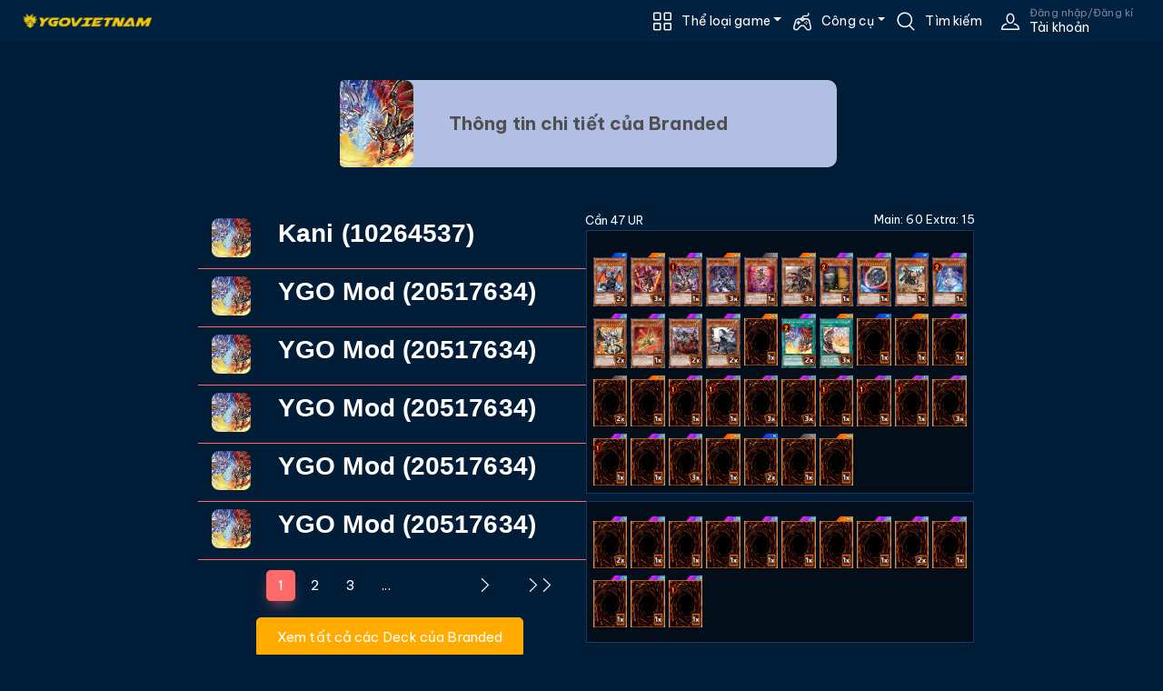

--- FILE ---
content_type: text/html; charset=utf-8
request_url: https://www.google.com/recaptcha/api2/aframe
body_size: 266
content:
<!DOCTYPE HTML><html><head><meta http-equiv="content-type" content="text/html; charset=UTF-8"></head><body><script nonce="ZELnNOrPx7dhbSg1OJj4qg">/** Anti-fraud and anti-abuse applications only. See google.com/recaptcha */ try{var clients={'sodar':'https://pagead2.googlesyndication.com/pagead/sodar?'};window.addEventListener("message",function(a){try{if(a.source===window.parent){var b=JSON.parse(a.data);var c=clients[b['id']];if(c){var d=document.createElement('img');d.src=c+b['params']+'&rc='+(localStorage.getItem("rc::a")?sessionStorage.getItem("rc::b"):"");window.document.body.appendChild(d);sessionStorage.setItem("rc::e",parseInt(sessionStorage.getItem("rc::e")||0)+1);localStorage.setItem("rc::h",'1770090547375');}}}catch(b){}});window.parent.postMessage("_grecaptcha_ready", "*");}catch(b){}</script></body></html>

--- FILE ---
content_type: text/css
request_url: https://yugioh.com.vn/css/tournamentStyle.vihntb6b78.css
body_size: 185
content:
div.tournament {
    display: flex;
    flex-direction: row;
}

    div.tournament > div {
        flex: 1;
    }

        div.tournament > div > div {
            position: relative;
        }

        div.tournament > div + div {
            flex: 1;
            display: flex;
            flex-flow: column;
            padding-left: 20px;
        }

        div.tournament > div:first-child > div + div {
            padding-top: 10px;
        }

        div.tournament > div + div > div {
            flex: 1;
            display: flex;
            flex-flow: row wrap;
            align-content: center;
        }

        div.tournament > div > div + div:after {
            content: "";
            position: absolute;
            bottom: 50%;
            right: -10px;
            width: 1px;
            height: 100%;
            background-color: #fff;
        }

        div.tournament > div:first-child > div + div:after {
            height: 123%;
            bottom: 35px;
        }

        div.tournament > div > div > ul {
            position: relative;
            list-style: none;
            margin: 0;
            padding: 0;
            /*border: 1px solid #333;*/
            width: 100%;
        }

            div.tournament > div > div > ul:after {
                content: "";
                position: absolute;
                top: 50%;
                left: -11px;
                right: -10px;
                height: 1px;
                background-color: #ffffff;
            }

        div.tournament > div:first-child > div > ul:after {
            left: 0;
            right: -11px;
        }

        div.tournament > div:last-child > div > ul:after {
            right: 0;
        }

        div.tournament > div > div > ul > li {
            font-size: 15px;
            line-height: 1em;
            position: relative;
            list-style: none;
            margin: 0;
            padding: 10px;
            background-color: #fff;
            color: black;
            width: 282px;
        }

            /*div.tournament > div > div > ul > li:before {
                content: "X";
            }*/
.btn-tournament-edit-point {
    height: 18px;
    padding: 0;
    width: 30px;
}
.btn-tournament-add-point {
    background-color: #00edff;
}
.btn-tournament-minus-point {
    background-color: #ff8b1d;
}
.btn-tournament-edit {
    background-color: #ffda00;
}


--- FILE ---
content_type: text/css
request_url: https://yugioh.com.vn/css/skeleton.xugfu72iwp.css
body_size: 160
content:
/* SCSS variable */
/* END SCSS variable */
.skeleton-block {
    /* Cap nhat cho theme */
    /* END Cap nhat cho theme */
}
.skeleton-block .skeleton-background {
    background-color: #2F4B66;
}
.skeleton-block .skeleton-background .skeleton-loading {
    background-color: #011d38;
}
.skeleton-block .skeleton-loading {
    animation-delay: 0ms;
    animation-iteration-count: infinite;
    animation-name: skeleton-animation;
    animation-direction: alternate;
    animation-timing-function: steps(10, end);
    animation-duration: 0.5s;
    background-color: #2F4B66;
}
.skeleton-block .skeleton-loading.cicle {
    display: block;
    border-radius: 100%;
}
.skeleton-block .skeleton-loading.text-block {
    border-radius: 5px;
    height: 12px;
}
.skeleton-block h1.skeleton-loading.text-block {
    height: 24px;
}
.skeleton-block h2.skeleton-loading.text-block {
    height: 22px;
}
.skeleton-block h3.skeleton-loading.text-block {
    height: 20px;
}
.skeleton-block h4.skeleton-loading.text-block {
    height: 18px;
}
.skeleton-block h5.skeleton-loading.text-block {
    height: 16px;
}
.skeleton-block h6.skeleton-loading.text-block {
    height: 14px;
}
.skeleton-block .skeleton-delay-1 {
    animation-delay: 0ms;
}
.skeleton-block .skeleton-delay-2 {
    animation-delay: 200ms;
}
.skeleton-block .skeleton-delay-3 {
    animation-delay: 400ms;
}
.skeleton-block .skeleton-delay-4 {
    animation-delay: 600ms;
}
.skeleton-block .skeleton-delay-5 {
    animation-delay: 800ms;
}
.skeleton-block .skeleton-padding {
    padding: 15px 0;
}
.skeleton-block .skeleton-dimension-holder {
    border-width: 0px;
}
.skeleton-block .skeleton-dimension-holder .skeleton-loading.image {
    display: block;
    width: 100%;
    height: 100%;
}
.skeleton-block .blog-entry-author-ava {
    overflow: hidden;
    padding: 0;
}
.skeleton-block .blog-entry-meta-divider {
    background-color: #2F4B66;
}
.skeleton-block .archetype {
    background-color: #b2bfe5d9;
    padding: 0;
    border-radius: 10px;
    border: 1px solid #4a4550;
}

@keyframes skeleton-animation {
    0% {
        opacity: 0.4;
    }
    100% {
        opacity: 0.8;
    }
}

--- FILE ---
content_type: text/css
request_url: https://yugioh.com.vn/_content/Radzen.Blazor/css/material-base.css?v=8.3.9.0
body_size: 49570
content:
.rz-button{position:relative;overflow:hidden}.rz-button:before{content:"";position:absolute;inset:0;opacity:0;background-position:center;background:radial-gradient(circle, currentColor 1%, transparent 1%) center/15000%;transition:background-size .8s,opacity .8s;pointer-events:none}.rz-button.rz-state-disabled:before{background:rgba(0,0,0,0)}.rz-button:active:before{transition:background-size 0s,opacity 0s;opacity:.32;background-size:0%}.rz-header a,.rz-header a:hover,.rz-header a:focus{color:var(--rz-on-primary)}.sidebar-toggle{position:relative;overflow:hidden}.sidebar-toggle:before{content:"";position:absolute;inset:0;opacity:0;background-position:center;background:radial-gradient(circle, currentColor 1%, transparent 1%) center/15000%;transition:background-size .8s,opacity .8s;pointer-events:none}.sidebar-toggle.rz-state-disabled:before{background:rgba(0,0,0,0)}.sidebar-toggle:active:before{transition:background-size 0s,opacity 0s;opacity:.32;background-size:0%}.rz-navigation-item-link,.rz-menu-toggle{position:relative;overflow:hidden}.rz-navigation-item-link:before,.rz-menu-toggle:before{content:"";position:absolute;inset:0;opacity:0;background-position:center;background:radial-gradient(circle, currentColor 1%, transparent 1%) center/15000%;transition:background-size .8s,opacity .8s;pointer-events:none}.rz-navigation-item-link.rz-state-disabled:before,.rz-menu-toggle.rz-state-disabled:before{background:rgba(0,0,0,0)}.rz-navigation-item-link:active:before,.rz-menu-toggle:active:before{transition:background-size 0s,opacity 0s;opacity:.32;background-size:0%}.panel-menu .navigation-item-wrapper-active:before{display:none}.rz-panel-menu .rz-navigation-item-link{background-position:center;transition:background-size .8s;background:radial-gradient(circle, transparent 1%, var(--rz-base-300) 1%) center/15000%}.rz-panel-menu .rz-navigation-item-link:active{background-color:var(--rz-base-300);transition:background-size 0s;background-size:0%}.rz-panel-menu .rz-navigation-item-link.rz-state-disabled:active{background-color:rgba(0,0,0,0)}.rz-panel-menu .rz-navigation-item-wrapper-active:before{display:none}.rz-steps>ul{display:flex}.rz-steps .rz-steps-item:not(:last-child){flex:auto;display:flex;align-items:center}.rz-steps .rz-steps-item:not(:last-child):after{display:"block";content:"";flex:auto;height:1px;margin-inline-end:16px;background-color:var(--rz-base-300)}.rz-chkbox-box:after{content:"";position:absolute;width:1rem;height:1rem;border-radius:50%;opacity:0;transition:background-color var(--rz-transition),width var(--rz-transition),height var(--rz-transition)}.rz-chkbox-box:hover:not(.rz-state-disabled):after{width:2.5rem;height:2.5rem;background-color:var(--rz-base-400);opacity:.3}.rz-chkbox-box:active:not(.rz-state-disabled):after{background-color:var(--rz-base-500)}.rz-chkbox-box.rz-state-active:hover:not(.rz-state-disabled):after{background-color:var(--rz-primary);opacity:.08}.rz-chkbox-box.rz-state-active:active:hover:not(.rz-state-disabled):after{opacity:.16}.rz-switch .rz-switch-circle:hover:not(.rz-disabled):before{transition:background var(--rz-transition),transform var(--rz-transition),outlin-color var(--rz-transition);box-shadow:var(--rz-switch-box-shadow),0 0 0 10px rgba(0,0,0,.04)}.rz-switch.rz-switch-checked .rz-switch-circle:hover:not(.rz-disabled):before{box-shadow:var(--rz-switch-box-shadow),0 0 0 10px var(--rz-primary-lighter)}.rz-radiobutton-box:after{content:"";position:absolute;width:1rem;height:1rem;border-radius:50%;opacity:0;transition:background-color var(--rz-transition),width var(--rz-transition),height var(--rz-transition)}.rz-radiobutton-box:hover:not(.rz-state-disabled):after{width:2.5rem;height:2.5rem;background-color:var(--rz-base-400);opacity:.3}.rz-radiobutton-box:active:not(.rz-state-disabled):after{background-color:var(--rz-base-500)}.rz-radiobutton-box.rz-state-active:hover:not(.rz-state-disabled):after{background-color:var(--rz-primary);opacity:.08}.rz-radiobutton-box.rz-state-active:active:hover:not(.rz-state-disabled):after{opacity:.16}.rz-slider .rz-slider-range{top:0;bottom:0}.rz-slider .rz-slider-handle:before{display:none}.rz-selectbar .rz-button{box-shadow:none}.rz-selectbar .rz-button:hover{box-shadow:none !important;background:var(--rz-base-200)}.rz-datepicker-inline table{width:100%}.rz-calendar-view td,.rz-calendar-view th{text-align:center}.rz-calendar-view td a.rz-state-default,.rz-calendar-view td span.rz-state-default,.rz-calendar-view th a.rz-state-default,.rz-calendar-view th span.rz-state-default{display:inline-block;width:2.25rem;height:2.25rem;line-height:1rem}.rz-calendar-view td a.rz-state-default:not(.rz-state-active):hover,.rz-calendar-view td span.rz-state-default:not(.rz-state-active):hover,.rz-calendar-view th a.rz-state-default:not(.rz-state-active):hover,.rz-calendar-view th span.rz-state-default:not(.rz-state-active):hover{border-radius:50%}.rz-calendar-view td .rz-state-active,.rz-calendar-view th .rz-state-active{border-radius:50%}.rz-timepicker{flex-wrap:wrap}.rz-timepicker .rz-numeric{flex:1}.rz-timepicker>.rz-button{flex-basis:100%}.rz-timespanpicker-panel{flex-direction:column}.rz-timespanpicker-panel>.rz-button{align-self:stretch}.rz-numeric .rz-numeric-button{box-shadow:none}.rz-numeric .rz-numeric-button:hover{box-shadow:none !important}.rz-fileupload-choose.rz-button{background-position:center;transition:background-size .8s;background:radial-gradient(circle, transparent 1%, rgba(0, 0, 0, 0.12) 1%) center/15000%}.rz-fileupload-choose.rz-button:active{background-color:rgba(0,0,0,.12);transition:background-size 0s;background-size:0%}.rz-fileupload-choose.rz-button.rz-state-disabled:active{background-color:rgba(0,0,0,0)}.rz-fileupload-choose.rz-button input{z-index:1}.rz-datatable .rz-col-icon{border-inline-end:var(--rz-border-base-300)}.rz-grid-table-composite{--rz-grid-right-cell-border: var(--rz-border-base-300);--rz-grid-header-cell-border: var(--rz-border-base-300)}.rz-pager-pages{max-height:3rem}.rz-pager-element{box-shadow:var(--rz-shadow-0) !important}.rz-pager-element:hover{box-shadow:var(--rz-shadow-0) !important}.rz-pager-element:active{box-shadow:var(--rz-shadow-0) !important}.rz-tree-toggler{position:relative}.rz-tree-toggler.rzi-caret-right:before{margin-left:0 !important}.rz-tree-toggler.rzi-caret-down:before{margin-left:0 !important}.rz-tree-toggler:after{content:"";position:absolute;left:50%;top:50%;width:1rem;height:1rem;border-radius:50%;opacity:0;transition:background-color var(--rz-transition),width var(--rz-transition),height var(--rz-transition),left var(--rz-transition),top var(--rz-transition)}.rz-tree-toggler:active:after{left:0;top:-0.25rem;width:2rem;height:2rem;background-color:var(--rz-base-400);opacity:.3}.rz-scheduler-nav .rz-button{box-shadow:var(--rz-shadow-0) !important}.rz-scheduler-nav .rz-button:hover{box-shadow:var(--rz-shadow-0) !important;background:var(--rz-base-200)}.rz-scheduler-nav .rz-button:active{box-shadow:var(--rz-shadow-0) !important}.rz-view-header{border-top:none !important}.rz-year-view .rz-view-header{border-bottom:none !important}.rz-tabview-nav>li>a{position:relative;overflow:hidden}.rz-tabview-nav>li>a:before{content:"";position:absolute;inset:0;opacity:0;background-position:center;background:radial-gradient(circle, currentColor 1%, transparent 1%) center/15000%;transition:background-size .8s,opacity .8s;pointer-events:none}.rz-tabview-nav>li>a.rz-state-disabled:before{background:rgba(0,0,0,0)}.rz-tabview-nav>li>a:active:before{transition:background-size 0s,opacity 0s;opacity:.32;background-size:0%}.rz-tabview.rz-tabview-top>.rz-tabview-nav li{border-bottom:2px solid rgba(0,0,0,0)}.rz-tabview.rz-tabview-top>.rz-tabview-nav .rz-tabview-selected{border-top-width:0;border-bottom:2px solid var(--rz-primary)}.rz-tabview.rz-tabview-bottom>.rz-tabview-nav li{border-top:2px solid rgba(0,0,0,0)}.rz-tabview.rz-tabview-bottom>.rz-tabview-nav .rz-tabview-selected{border-bottom-width:0;border-top:2px solid var(--rz-primary)}.rz-tabview.rz-tabview-left>.rz-tabview-nav li{border-right:2px solid rgba(0,0,0,0)}.rz-tabview.rz-tabview-left>.rz-tabview-nav .rz-tabview-selected{border-left-width:0;border-right:2px solid var(--rz-primary)}.rz-tabview.rz-tabview-right>.rz-tabview-nav li{border-left:2px solid rgba(0,0,0,0)}.rz-tabview.rz-tabview-right>.rz-tabview-nav .rz-tabview-selected{border-right-width:0;border-left:2px solid var(--rz-primary)}.rz-tabview.rz-tabview-top>.rz-tabview-panels{border-top:var(--rz-border-base-300)}.rz-tabview.rz-tabview-bottom>.rz-tabview-panels{border-bottom:var(--rz-border-base-300)}.rz-tabview.rz-tabview-left>.rz-tabview-panels{border-left:var(--rz-border-base-300)}.rz-tabview.rz-tabview-right>.rz-tabview-panels{border-right:var(--rz-border-base-300)}.rz-login .rz-textbox.invalid{--rz-input-focus-shadow: inset 0 0 0 1px var(--rz-danger)}.rz-progressbar:has(.rz-progressbar-label){--rz-progressbar-height: 1.25rem}.rz-html-editor-toolbar{font-size:.825rem}.rz-html-editor-toolbar .rz-html-editor-button{position:relative;overflow:hidden}.rz-html-editor-toolbar .rz-html-editor-button:before{content:"";position:absolute;inset:0;opacity:0;background-position:center;background:radial-gradient(circle, currentColor 1%, transparent 1%) center/15000%;transition:background-size .8s,opacity .8s;pointer-events:none}.rz-html-editor-toolbar .rz-html-editor-button.rz-state-disabled:before{background:rgba(0,0,0,0)}.rz-html-editor-toolbar .rz-html-editor-button:active:before{transition:background-size 0s,opacity 0s;opacity:.32;background-size:0%}.rz-toc-link{position:relative;overflow:hidden}.rz-toc-link:before{content:"";position:absolute;inset:0;opacity:0;background-position:center;background:radial-gradient(circle, currentColor 1%, transparent 1%) center/15000%;transition:background-size .8s,opacity .8s;pointer-events:none}.rz-toc-link.rz-state-disabled:before{background:rgba(0,0,0,0)}.rz-toc-link:active:before{transition:background-size 0s,opacity 0s;opacity:.32;background-size:0%}@font-face{font-family:"Material Symbols";src:url("../fonts/MaterialSymbolsOutlined.woff2") format("woff2 supports variations"),url("../fonts/MaterialSymbolsOutlined.woff2") format("woff2-variations");font-style:normal;font-weight:100 700}@font-face{font-family:"Roboto";src:url("../fonts/RobotoFlex.woff2") format("woff2 supports variations"),url("../fonts/RobotoFlex.woff2") format("woff2-variations");font-weight:100 1000;font-display:swap}[class^=rz-],[class^=rz-]::before,[class^=rz-]::after,[class^=rz-] *,[class^=rz-] *::before,[class^=rz-] *::after,[class*=" rz-"],[class*=" rz-"]::before,[class*=" rz-"]::after,[class*=" rz-"] *,[class*=" rz-"] *::before,[class*=" rz-"] *::after{box-sizing:border-box}.rz-text-title-color{color:var(--rz-base-900) !important}.rz-text-color{color:var(--rz-base-800) !important}.rz-text-secondary-color{color:var(--rz-base-700) !important}.rz-text-tertiary-color{color:var(--rz-base-600) !important}.rz-text-disabled-color{color:var(--rz-base-400) !important}.rz-text-contrast-color{color:var(--rz-white) !important}.rz-border-radius{border-radius:var(--rz-border-radius) !important}.rz-border-radius-0{border-radius:var(--rz-border-radius-0) !important}.rz-border-radius-1{border-radius:var(--rz-border-radius-1) !important}.rz-border-radius-2{border-radius:var(--rz-border-radius-2) !important}.rz-border-radius-3{border-radius:var(--rz-border-radius-3) !important}.rz-border-radius-4{border-radius:var(--rz-border-radius-4) !important}.rz-border-radius-5{border-radius:var(--rz-border-radius-5) !important}.rz-border-radius-6{border-radius:var(--rz-border-radius-6) !important}.rz-border-radius-7{border-radius:var(--rz-border-radius-7) !important}.rz-border-radius-8{border-radius:var(--rz-border-radius-8) !important}.rz-border-radius-9{border-radius:var(--rz-border-radius-9) !important}.rz-border-radius-10{border-radius:var(--rz-border-radius-10) !important}.rz-shadow-0{box-shadow:var(--rz-shadow-0) !important}.rz-shadow-1{box-shadow:var(--rz-shadow-1) !important}.rz-shadow-2{box-shadow:var(--rz-shadow-2) !important}.rz-shadow-3{box-shadow:var(--rz-shadow-3) !important}.rz-shadow-4{box-shadow:var(--rz-shadow-4) !important}.rz-shadow-5{box-shadow:var(--rz-shadow-5) !important}.rz-shadow-6{box-shadow:var(--rz-shadow-6) !important}.rz-shadow-7{box-shadow:var(--rz-shadow-7) !important}.rz-shadow-8{box-shadow:var(--rz-shadow-8) !important}.rz-shadow-9{box-shadow:var(--rz-shadow-9) !important}.rz-shadow-10{box-shadow:var(--rz-shadow-10) !important}.rz-display-none{display:none !important}.rz-display-block{display:block !important}.rz-display-inline{display:inline !important}.rz-display-inline-block{display:inline-block !important}.rz-display-flex{display:flex !important}.rz-display-inline-flex{display:inline-flex !important}.rz-display-grid{display:grid !important}.rz-display-inline-grid{display:inline-grid !important}@media(min-width: 576px){.rz-display-xs-none{display:none !important}.rz-display-xs-block{display:block !important}.rz-display-xs-inline{display:inline !important}.rz-display-xs-inline-block{display:inline-block !important}.rz-display-xs-flex{display:flex !important}.rz-display-xs-inline-flex{display:inline-flex !important}.rz-display-xs-grid{display:grid !important}.rz-display-xs-inline-grid{display:inline-grid !important}}@media(min-width: 768px){.rz-display-sm-none{display:none !important}.rz-display-sm-block{display:block !important}.rz-display-sm-inline{display:inline !important}.rz-display-sm-inline-block{display:inline-block !important}.rz-display-sm-flex{display:flex !important}.rz-display-sm-inline-flex{display:inline-flex !important}.rz-display-sm-grid{display:grid !important}.rz-display-sm-inline-grid{display:inline-grid !important}}@media(min-width: 1024px){.rz-display-md-none{display:none !important}.rz-display-md-block{display:block !important}.rz-display-md-inline{display:inline !important}.rz-display-md-inline-block{display:inline-block !important}.rz-display-md-flex{display:flex !important}.rz-display-md-inline-flex{display:inline-flex !important}.rz-display-md-grid{display:grid !important}.rz-display-md-inline-grid{display:inline-grid !important}}@media(min-width: 1280px){.rz-display-lg-none{display:none !important}.rz-display-lg-block{display:block !important}.rz-display-lg-inline{display:inline !important}.rz-display-lg-inline-block{display:inline-block !important}.rz-display-lg-flex{display:flex !important}.rz-display-lg-inline-flex{display:inline-flex !important}.rz-display-lg-grid{display:grid !important}.rz-display-lg-inline-grid{display:inline-grid !important}}@media(min-width: 1920px){.rz-display-xl-none{display:none !important}.rz-display-xl-block{display:block !important}.rz-display-xl-inline{display:inline !important}.rz-display-xl-inline-block{display:inline-block !important}.rz-display-xl-flex{display:flex !important}.rz-display-xl-inline-flex{display:inline-flex !important}.rz-display-xl-grid{display:grid !important}.rz-display-xl-inline-grid{display:inline-grid !important}}@media(min-width: 2560px){.rz-display-xx-none{display:none !important}.rz-display-xx-block{display:block !important}.rz-display-xx-inline{display:inline !important}.rz-display-xx-inline-block{display:inline-block !important}.rz-display-xx-flex{display:flex !important}.rz-display-xx-inline-flex{display:inline-flex !important}.rz-display-xx-grid{display:grid !important}.rz-display-xx-inline-grid{display:inline-grid !important}}.rz-justify-content-normal{justify-content:normal !important}.rz-justify-content-stretch{justify-content:stretch !important}.rz-justify-content-center{justify-content:center !important}.rz-justify-content-start{justify-content:start !important}.rz-justify-content-end{justify-content:end !important}.rz-justify-content-flex-start{justify-content:flex-start !important}.rz-justify-content-flex-end{justify-content:flex-end !important}.rz-justify-content-left{justify-content:left !important}.rz-justify-content-right{justify-content:right !important}.rz-justify-content-space-between{justify-content:space-between !important}.rz-justify-content-space-around{justify-content:space-around !important}.rz-justify-content-space-evenly{justify-content:space-evenly !important}@media(min-width: 576px){.rz-justify-content-xs-normal{justify-content:normal !important}.rz-justify-content-xs-stretch{justify-content:stretch !important}.rz-justify-content-xs-center{justify-content:center !important}.rz-justify-content-xs-start{justify-content:start !important}.rz-justify-content-xs-end{justify-content:end !important}.rz-justify-content-xs-flex-start{justify-content:flex-start !important}.rz-justify-content-xs-flex-end{justify-content:flex-end !important}.rz-justify-content-xs-left{justify-content:left !important}.rz-justify-content-xs-right{justify-content:right !important}.rz-justify-content-xs-space-between{justify-content:space-between !important}.rz-justify-content-xs-space-around{justify-content:space-around !important}.rz-justify-content-xs-space-evenly{justify-content:space-evenly !important}}@media(min-width: 768px){.rz-justify-content-sm-normal{justify-content:normal !important}.rz-justify-content-sm-stretch{justify-content:stretch !important}.rz-justify-content-sm-center{justify-content:center !important}.rz-justify-content-sm-start{justify-content:start !important}.rz-justify-content-sm-end{justify-content:end !important}.rz-justify-content-sm-flex-start{justify-content:flex-start !important}.rz-justify-content-sm-flex-end{justify-content:flex-end !important}.rz-justify-content-sm-left{justify-content:left !important}.rz-justify-content-sm-right{justify-content:right !important}.rz-justify-content-sm-space-between{justify-content:space-between !important}.rz-justify-content-sm-space-around{justify-content:space-around !important}.rz-justify-content-sm-space-evenly{justify-content:space-evenly !important}}@media(min-width: 1024px){.rz-justify-content-md-normal{justify-content:normal !important}.rz-justify-content-md-stretch{justify-content:stretch !important}.rz-justify-content-md-center{justify-content:center !important}.rz-justify-content-md-start{justify-content:start !important}.rz-justify-content-md-end{justify-content:end !important}.rz-justify-content-md-flex-start{justify-content:flex-start !important}.rz-justify-content-md-flex-end{justify-content:flex-end !important}.rz-justify-content-md-left{justify-content:left !important}.rz-justify-content-md-right{justify-content:right !important}.rz-justify-content-md-space-between{justify-content:space-between !important}.rz-justify-content-md-space-around{justify-content:space-around !important}.rz-justify-content-md-space-evenly{justify-content:space-evenly !important}}@media(min-width: 1280px){.rz-justify-content-lg-normal{justify-content:normal !important}.rz-justify-content-lg-stretch{justify-content:stretch !important}.rz-justify-content-lg-center{justify-content:center !important}.rz-justify-content-lg-start{justify-content:start !important}.rz-justify-content-lg-end{justify-content:end !important}.rz-justify-content-lg-flex-start{justify-content:flex-start !important}.rz-justify-content-lg-flex-end{justify-content:flex-end !important}.rz-justify-content-lg-left{justify-content:left !important}.rz-justify-content-lg-right{justify-content:right !important}.rz-justify-content-lg-space-between{justify-content:space-between !important}.rz-justify-content-lg-space-around{justify-content:space-around !important}.rz-justify-content-lg-space-evenly{justify-content:space-evenly !important}}@media(min-width: 1920px){.rz-justify-content-xl-normal{justify-content:normal !important}.rz-justify-content-xl-stretch{justify-content:stretch !important}.rz-justify-content-xl-center{justify-content:center !important}.rz-justify-content-xl-start{justify-content:start !important}.rz-justify-content-xl-end{justify-content:end !important}.rz-justify-content-xl-flex-start{justify-content:flex-start !important}.rz-justify-content-xl-flex-end{justify-content:flex-end !important}.rz-justify-content-xl-left{justify-content:left !important}.rz-justify-content-xl-right{justify-content:right !important}.rz-justify-content-xl-space-between{justify-content:space-between !important}.rz-justify-content-xl-space-around{justify-content:space-around !important}.rz-justify-content-xl-space-evenly{justify-content:space-evenly !important}}@media(min-width: 2560px){.rz-justify-content-xx-normal{justify-content:normal !important}.rz-justify-content-xx-stretch{justify-content:stretch !important}.rz-justify-content-xx-center{justify-content:center !important}.rz-justify-content-xx-start{justify-content:start !important}.rz-justify-content-xx-end{justify-content:end !important}.rz-justify-content-xx-flex-start{justify-content:flex-start !important}.rz-justify-content-xx-flex-end{justify-content:flex-end !important}.rz-justify-content-xx-left{justify-content:left !important}.rz-justify-content-xx-right{justify-content:right !important}.rz-justify-content-xx-space-between{justify-content:space-between !important}.rz-justify-content-xx-space-around{justify-content:space-around !important}.rz-justify-content-xx-space-evenly{justify-content:space-evenly !important}}.rz-align-items-normal{align-items:normal !important}.rz-align-items-stretch{align-items:stretch !important}.rz-align-items-center{align-items:center !important}.rz-align-items-start{align-items:start !important}.rz-align-items-end{align-items:end !important}.rz-align-items-flex-start{align-items:flex-start !important}.rz-align-items-flex-end{align-items:flex-end !important}@media(min-width: 576px){.rz-align-items-xs-normal{align-items:normal !important}.rz-align-items-xs-stretch{align-items:stretch !important}.rz-align-items-xs-center{align-items:center !important}.rz-align-items-xs-start{align-items:start !important}.rz-align-items-xs-end{align-items:end !important}.rz-align-items-xs-flex-start{align-items:flex-start !important}.rz-align-items-xs-flex-end{align-items:flex-end !important}}@media(min-width: 768px){.rz-align-items-sm-normal{align-items:normal !important}.rz-align-items-sm-stretch{align-items:stretch !important}.rz-align-items-sm-center{align-items:center !important}.rz-align-items-sm-start{align-items:start !important}.rz-align-items-sm-end{align-items:end !important}.rz-align-items-sm-flex-start{align-items:flex-start !important}.rz-align-items-sm-flex-end{align-items:flex-end !important}}@media(min-width: 1024px){.rz-align-items-md-normal{align-items:normal !important}.rz-align-items-md-stretch{align-items:stretch !important}.rz-align-items-md-center{align-items:center !important}.rz-align-items-md-start{align-items:start !important}.rz-align-items-md-end{align-items:end !important}.rz-align-items-md-flex-start{align-items:flex-start !important}.rz-align-items-md-flex-end{align-items:flex-end !important}}@media(min-width: 1280px){.rz-align-items-lg-normal{align-items:normal !important}.rz-align-items-lg-stretch{align-items:stretch !important}.rz-align-items-lg-center{align-items:center !important}.rz-align-items-lg-start{align-items:start !important}.rz-align-items-lg-end{align-items:end !important}.rz-align-items-lg-flex-start{align-items:flex-start !important}.rz-align-items-lg-flex-end{align-items:flex-end !important}}@media(min-width: 1920px){.rz-align-items-xl-normal{align-items:normal !important}.rz-align-items-xl-stretch{align-items:stretch !important}.rz-align-items-xl-center{align-items:center !important}.rz-align-items-xl-start{align-items:start !important}.rz-align-items-xl-end{align-items:end !important}.rz-align-items-xl-flex-start{align-items:flex-start !important}.rz-align-items-xl-flex-end{align-items:flex-end !important}}@media(min-width: 2560px){.rz-align-items-xx-normal{align-items:normal !important}.rz-align-items-xx-stretch{align-items:stretch !important}.rz-align-items-xx-center{align-items:center !important}.rz-align-items-xx-start{align-items:start !important}.rz-align-items-xx-end{align-items:end !important}.rz-align-items-xx-flex-start{align-items:flex-start !important}.rz-align-items-xx-flex-end{align-items:flex-end !important}}.rz-overflow-auto{overflow:auto !important}.rz-overflow-scroll{overflow:scroll !important}.rz-overflow-visible{overflow:visible !important}.rz-overflow-hidden{overflow:hidden !important}@media(min-width: 576px){.rz-overflow-xs-auto{overflow:auto !important}.rz-overflow-xs-scroll{overflow:scroll !important}.rz-overflow-xs-visible{overflow:visible !important}.rz-overflow-xs-hidden{overflow:hidden !important}}@media(min-width: 768px){.rz-overflow-sm-auto{overflow:auto !important}.rz-overflow-sm-scroll{overflow:scroll !important}.rz-overflow-sm-visible{overflow:visible !important}.rz-overflow-sm-hidden{overflow:hidden !important}}@media(min-width: 1024px){.rz-overflow-md-auto{overflow:auto !important}.rz-overflow-md-scroll{overflow:scroll !important}.rz-overflow-md-visible{overflow:visible !important}.rz-overflow-md-hidden{overflow:hidden !important}}@media(min-width: 1280px){.rz-overflow-lg-auto{overflow:auto !important}.rz-overflow-lg-scroll{overflow:scroll !important}.rz-overflow-lg-visible{overflow:visible !important}.rz-overflow-lg-hidden{overflow:hidden !important}}@media(min-width: 1920px){.rz-overflow-xl-auto{overflow:auto !important}.rz-overflow-xl-scroll{overflow:scroll !important}.rz-overflow-xl-visible{overflow:visible !important}.rz-overflow-xl-hidden{overflow:hidden !important}}@media(min-width: 2560px){.rz-overflow-xx-auto{overflow:auto !important}.rz-overflow-xx-scroll{overflow:scroll !important}.rz-overflow-xx-visible{overflow:visible !important}.rz-overflow-xx-hidden{overflow:hidden !important}}.rz-w-25{width:25% !important}.rz-w-50{width:50% !important}.rz-w-75{width:75% !important}.rz-w-100{width:100% !important}@media(min-width: 576px){.rz-w-xs-25{width:25% !important}.rz-w-xs-50{width:50% !important}.rz-w-xs-75{width:75% !important}.rz-w-xs-100{width:100% !important}}@media(min-width: 768px){.rz-w-sm-25{width:25% !important}.rz-w-sm-50{width:50% !important}.rz-w-sm-75{width:75% !important}.rz-w-sm-100{width:100% !important}}@media(min-width: 1024px){.rz-w-md-25{width:25% !important}.rz-w-md-50{width:50% !important}.rz-w-md-75{width:75% !important}.rz-w-md-100{width:100% !important}}@media(min-width: 1280px){.rz-w-lg-25{width:25% !important}.rz-w-lg-50{width:50% !important}.rz-w-lg-75{width:75% !important}.rz-w-lg-100{width:100% !important}}@media(min-width: 1920px){.rz-w-xl-25{width:25% !important}.rz-w-xl-50{width:50% !important}.rz-w-xl-75{width:75% !important}.rz-w-xl-100{width:100% !important}}@media(min-width: 2560px){.rz-w-xx-25{width:25% !important}.rz-w-xx-50{width:50% !important}.rz-w-xx-75{width:75% !important}.rz-w-xx-100{width:100% !important}}.rz-vw-25{width:25vw !important}.rz-vw-50{width:50vw !important}.rz-vw-75{width:75vw !important}.rz-vw-100{width:100vw !important}@media(min-width: 576px){.rz-vw-xs-25{width:25vw !important}.rz-vw-xs-50{width:50vw !important}.rz-vw-xs-75{width:75vw !important}.rz-vw-xs-100{width:100vw !important}}@media(min-width: 768px){.rz-vw-sm-25{width:25vw !important}.rz-vw-sm-50{width:50vw !important}.rz-vw-sm-75{width:75vw !important}.rz-vw-sm-100{width:100vw !important}}@media(min-width: 1024px){.rz-vw-md-25{width:25vw !important}.rz-vw-md-50{width:50vw !important}.rz-vw-md-75{width:75vw !important}.rz-vw-md-100{width:100vw !important}}@media(min-width: 1280px){.rz-vw-lg-25{width:25vw !important}.rz-vw-lg-50{width:50vw !important}.rz-vw-lg-75{width:75vw !important}.rz-vw-lg-100{width:100vw !important}}@media(min-width: 1920px){.rz-vw-xl-25{width:25vw !important}.rz-vw-xl-50{width:50vw !important}.rz-vw-xl-75{width:75vw !important}.rz-vw-xl-100{width:100vw !important}}@media(min-width: 2560px){.rz-vw-xx-25{width:25vw !important}.rz-vw-xx-50{width:50vw !important}.rz-vw-xx-75{width:75vw !important}.rz-vw-xx-100{width:100vw !important}}.rz-w-auto{width:auto !important}.rz-w-fit-content{width:fit-content !important}.rz-w-min-content{width:min-content !important}.rz-w-max-content{width:max-content !important}.rz-w-stretch{width:stretch !important}@media(min-width: 576px){.rz-w-xs-auto{width:auto !important}.rz-w-xs-fit-content{width:fit-content !important}.rz-w-xs-min-content{width:min-content !important}.rz-w-xs-max-content{width:max-content !important}.rz-w-xs-stretch{width:stretch !important}}@media(min-width: 768px){.rz-w-sm-auto{width:auto !important}.rz-w-sm-fit-content{width:fit-content !important}.rz-w-sm-min-content{width:min-content !important}.rz-w-sm-max-content{width:max-content !important}.rz-w-sm-stretch{width:stretch !important}}@media(min-width: 1024px){.rz-w-md-auto{width:auto !important}.rz-w-md-fit-content{width:fit-content !important}.rz-w-md-min-content{width:min-content !important}.rz-w-md-max-content{width:max-content !important}.rz-w-md-stretch{width:stretch !important}}@media(min-width: 1280px){.rz-w-lg-auto{width:auto !important}.rz-w-lg-fit-content{width:fit-content !important}.rz-w-lg-min-content{width:min-content !important}.rz-w-lg-max-content{width:max-content !important}.rz-w-lg-stretch{width:stretch !important}}@media(min-width: 1920px){.rz-w-xl-auto{width:auto !important}.rz-w-xl-fit-content{width:fit-content !important}.rz-w-xl-min-content{width:min-content !important}.rz-w-xl-max-content{width:max-content !important}.rz-w-xl-stretch{width:stretch !important}}@media(min-width: 2560px){.rz-w-xx-auto{width:auto !important}.rz-w-xx-fit-content{width:fit-content !important}.rz-w-xx-min-content{width:min-content !important}.rz-w-xx-max-content{width:max-content !important}.rz-w-xx-stretch{width:stretch !important}}.rz-min-w-25{min-width:25% !important}.rz-min-w-50{min-width:50% !important}.rz-min-w-75{min-width:75% !important}.rz-min-w-100{min-width:100% !important}@media(min-width: 576px){.rz-min-w-xs-25{min-width:25% !important}.rz-min-w-xs-50{min-width:50% !important}.rz-min-w-xs-75{min-width:75% !important}.rz-min-w-xs-100{min-width:100% !important}}@media(min-width: 768px){.rz-min-w-sm-25{min-width:25% !important}.rz-min-w-sm-50{min-width:50% !important}.rz-min-w-sm-75{min-width:75% !important}.rz-min-w-sm-100{min-width:100% !important}}@media(min-width: 1024px){.rz-min-w-md-25{min-width:25% !important}.rz-min-w-md-50{min-width:50% !important}.rz-min-w-md-75{min-width:75% !important}.rz-min-w-md-100{min-width:100% !important}}@media(min-width: 1280px){.rz-min-w-lg-25{min-width:25% !important}.rz-min-w-lg-50{min-width:50% !important}.rz-min-w-lg-75{min-width:75% !important}.rz-min-w-lg-100{min-width:100% !important}}@media(min-width: 1920px){.rz-min-w-xl-25{min-width:25% !important}.rz-min-w-xl-50{min-width:50% !important}.rz-min-w-xl-75{min-width:75% !important}.rz-min-w-xl-100{min-width:100% !important}}@media(min-width: 2560px){.rz-min-w-xx-25{min-width:25% !important}.rz-min-w-xx-50{min-width:50% !important}.rz-min-w-xx-75{min-width:75% !important}.rz-min-w-xx-100{min-width:100% !important}}.rz-max-w-25{max-width:25% !important}.rz-max-w-50{max-width:50% !important}.rz-max-w-75{max-width:75% !important}.rz-max-w-100{max-width:100% !important}@media(min-width: 576px){.rz-max-w-xs-25{max-width:25% !important}.rz-max-w-xs-50{max-width:50% !important}.rz-max-w-xs-75{max-width:75% !important}.rz-max-w-xs-100{max-width:100% !important}}@media(min-width: 768px){.rz-max-w-sm-25{max-width:25% !important}.rz-max-w-sm-50{max-width:50% !important}.rz-max-w-sm-75{max-width:75% !important}.rz-max-w-sm-100{max-width:100% !important}}@media(min-width: 1024px){.rz-max-w-md-25{max-width:25% !important}.rz-max-w-md-50{max-width:50% !important}.rz-max-w-md-75{max-width:75% !important}.rz-max-w-md-100{max-width:100% !important}}@media(min-width: 1280px){.rz-max-w-lg-25{max-width:25% !important}.rz-max-w-lg-50{max-width:50% !important}.rz-max-w-lg-75{max-width:75% !important}.rz-max-w-lg-100{max-width:100% !important}}@media(min-width: 1920px){.rz-max-w-xl-25{max-width:25% !important}.rz-max-w-xl-50{max-width:50% !important}.rz-max-w-xl-75{max-width:75% !important}.rz-max-w-xl-100{max-width:100% !important}}@media(min-width: 2560px){.rz-max-w-xx-25{max-width:25% !important}.rz-max-w-xx-50{max-width:50% !important}.rz-max-w-xx-75{max-width:75% !important}.rz-max-w-xx-100{max-width:100% !important}}.rz-h-25{height:25% !important}.rz-h-50{height:50% !important}.rz-h-75{height:75% !important}.rz-h-100{height:100% !important}@media(min-width: 576px){.rz-h-xs-25{height:25% !important}.rz-h-xs-50{height:50% !important}.rz-h-xs-75{height:75% !important}.rz-h-xs-100{height:100% !important}}@media(min-width: 768px){.rz-h-sm-25{height:25% !important}.rz-h-sm-50{height:50% !important}.rz-h-sm-75{height:75% !important}.rz-h-sm-100{height:100% !important}}@media(min-width: 1024px){.rz-h-md-25{height:25% !important}.rz-h-md-50{height:50% !important}.rz-h-md-75{height:75% !important}.rz-h-md-100{height:100% !important}}@media(min-width: 1280px){.rz-h-lg-25{height:25% !important}.rz-h-lg-50{height:50% !important}.rz-h-lg-75{height:75% !important}.rz-h-lg-100{height:100% !important}}@media(min-width: 1920px){.rz-h-xl-25{height:25% !important}.rz-h-xl-50{height:50% !important}.rz-h-xl-75{height:75% !important}.rz-h-xl-100{height:100% !important}}@media(min-width: 2560px){.rz-h-xx-25{height:25% !important}.rz-h-xx-50{height:50% !important}.rz-h-xx-75{height:75% !important}.rz-h-xx-100{height:100% !important}}.rz-vh-25{height:25vh !important}.rz-vh-50{height:50vh !important}.rz-vh-75{height:75vh !important}.rz-vh-100{height:100vh !important}@media(min-width: 576px){.rz-vh-xs-25{height:25vh !important}.rz-vh-xs-50{height:50vh !important}.rz-vh-xs-75{height:75vh !important}.rz-vh-xs-100{height:100vh !important}}@media(min-width: 768px){.rz-vh-sm-25{height:25vh !important}.rz-vh-sm-50{height:50vh !important}.rz-vh-sm-75{height:75vh !important}.rz-vh-sm-100{height:100vh !important}}@media(min-width: 1024px){.rz-vh-md-25{height:25vh !important}.rz-vh-md-50{height:50vh !important}.rz-vh-md-75{height:75vh !important}.rz-vh-md-100{height:100vh !important}}@media(min-width: 1280px){.rz-vh-lg-25{height:25vh !important}.rz-vh-lg-50{height:50vh !important}.rz-vh-lg-75{height:75vh !important}.rz-vh-lg-100{height:100vh !important}}@media(min-width: 1920px){.rz-vh-xl-25{height:25vh !important}.rz-vh-xl-50{height:50vh !important}.rz-vh-xl-75{height:75vh !important}.rz-vh-xl-100{height:100vh !important}}@media(min-width: 2560px){.rz-vh-xx-25{height:25vh !important}.rz-vh-xx-50{height:50vh !important}.rz-vh-xx-75{height:75vh !important}.rz-vh-xx-100{height:100vh !important}}.rz-h-auto{height:auto !important}@media(min-width: 576px){.rz-h-xs-auto{height:auto !important}}@media(min-width: 768px){.rz-h-sm-auto{height:auto !important}}@media(min-width: 1024px){.rz-h-md-auto{height:auto !important}}@media(min-width: 1280px){.rz-h-lg-auto{height:auto !important}}@media(min-width: 1920px){.rz-h-xl-auto{height:auto !important}}@media(min-width: 2560px){.rz-h-xx-auto{height:auto !important}}.rz-min-h-25{min-height:25% !important}.rz-min-h-50{min-height:50% !important}.rz-min-h-75{min-height:75% !important}.rz-min-h-100{min-height:100% !important}@media(min-width: 576px){.rz-min-h-xs-25{min-height:25% !important}.rz-min-h-xs-50{min-height:50% !important}.rz-min-h-xs-75{min-height:75% !important}.rz-min-h-xs-100{min-height:100% !important}}@media(min-width: 768px){.rz-min-h-sm-25{min-height:25% !important}.rz-min-h-sm-50{min-height:50% !important}.rz-min-h-sm-75{min-height:75% !important}.rz-min-h-sm-100{min-height:100% !important}}@media(min-width: 1024px){.rz-min-h-md-25{min-height:25% !important}.rz-min-h-md-50{min-height:50% !important}.rz-min-h-md-75{min-height:75% !important}.rz-min-h-md-100{min-height:100% !important}}@media(min-width: 1280px){.rz-min-h-lg-25{min-height:25% !important}.rz-min-h-lg-50{min-height:50% !important}.rz-min-h-lg-75{min-height:75% !important}.rz-min-h-lg-100{min-height:100% !important}}@media(min-width: 1920px){.rz-min-h-xl-25{min-height:25% !important}.rz-min-h-xl-50{min-height:50% !important}.rz-min-h-xl-75{min-height:75% !important}.rz-min-h-xl-100{min-height:100% !important}}@media(min-width: 2560px){.rz-min-h-xx-25{min-height:25% !important}.rz-min-h-xx-50{min-height:50% !important}.rz-min-h-xx-75{min-height:75% !important}.rz-min-h-xx-100{min-height:100% !important}}.rz-max-h-25{max-height:25% !important}.rz-max-h-50{max-height:50% !important}.rz-max-h-75{max-height:75% !important}.rz-max-h-100{max-height:100% !important}@media(min-width: 576px){.rz-max-h-xs-25{max-height:25% !important}.rz-max-h-xs-50{max-height:50% !important}.rz-max-h-xs-75{max-height:75% !important}.rz-max-h-xs-100{max-height:100% !important}}@media(min-width: 768px){.rz-max-h-sm-25{max-height:25% !important}.rz-max-h-sm-50{max-height:50% !important}.rz-max-h-sm-75{max-height:75% !important}.rz-max-h-sm-100{max-height:100% !important}}@media(min-width: 1024px){.rz-max-h-md-25{max-height:25% !important}.rz-max-h-md-50{max-height:50% !important}.rz-max-h-md-75{max-height:75% !important}.rz-max-h-md-100{max-height:100% !important}}@media(min-width: 1280px){.rz-max-h-lg-25{max-height:25% !important}.rz-max-h-lg-50{max-height:50% !important}.rz-max-h-lg-75{max-height:75% !important}.rz-max-h-lg-100{max-height:100% !important}}@media(min-width: 1920px){.rz-max-h-xl-25{max-height:25% !important}.rz-max-h-xl-50{max-height:50% !important}.rz-max-h-xl-75{max-height:75% !important}.rz-max-h-xl-100{max-height:100% !important}}@media(min-width: 2560px){.rz-max-h-xx-25{max-height:25% !important}.rz-max-h-xx-50{max-height:50% !important}.rz-max-h-xx-75{max-height:75% !important}.rz-max-h-xx-100{max-height:100% !important}}.rz-color-white{color:var(--rz-white) !important}.rz-color-black{color:var(--rz-black) !important}.rz-color-base{color:var(--rz-base) !important}.rz-color-base-50{color:var(--rz-base-50) !important}.rz-color-base-100{color:var(--rz-base-100) !important}.rz-color-base-200{color:var(--rz-base-200) !important}.rz-color-base-300{color:var(--rz-base-300) !important}.rz-color-base-400{color:var(--rz-base-400) !important}.rz-color-base-500{color:var(--rz-base-500) !important}.rz-color-base-600{color:var(--rz-base-600) !important}.rz-color-base-700{color:var(--rz-base-700) !important}.rz-color-base-800{color:var(--rz-base-800) !important}.rz-color-base-900{color:var(--rz-base-900) !important}.rz-color-base-light{color:var(--rz-base-light) !important}.rz-color-base-lighter{color:var(--rz-base-lighter) !important}.rz-color-base-dark{color:var(--rz-base-dark) !important}.rz-color-base-darker{color:var(--rz-base-darker) !important}.rz-color-primary{color:var(--rz-primary) !important}.rz-color-primary-light{color:var(--rz-primary-light) !important}.rz-color-primary-lighter{color:var(--rz-primary-lighter) !important}.rz-color-primary-dark{color:var(--rz-primary-dark) !important}.rz-color-primary-darker{color:var(--rz-primary-darker) !important}.rz-color-secondary{color:var(--rz-secondary) !important}.rz-color-secondary-light{color:var(--rz-secondary-light) !important}.rz-color-secondary-lighter{color:var(--rz-secondary-lighter) !important}.rz-color-secondary-dark{color:var(--rz-secondary-dark) !important}.rz-color-secondary-darker{color:var(--rz-secondary-darker) !important}.rz-color-info{color:var(--rz-info) !important}.rz-color-info-light{color:var(--rz-info-light) !important}.rz-color-info-lighter{color:var(--rz-info-lighter) !important}.rz-color-info-dark{color:var(--rz-info-dark) !important}.rz-color-info-darker{color:var(--rz-info-darker) !important}.rz-color-success{color:var(--rz-success) !important}.rz-color-success-light{color:var(--rz-success-light) !important}.rz-color-success-lighter{color:var(--rz-success-lighter) !important}.rz-color-success-dark{color:var(--rz-success-dark) !important}.rz-color-success-darker{color:var(--rz-success-darker) !important}.rz-color-warning{color:var(--rz-warning) !important}.rz-color-warning-light{color:var(--rz-warning-light) !important}.rz-color-warning-lighter{color:var(--rz-warning-lighter) !important}.rz-color-warning-dark{color:var(--rz-warning-dark) !important}.rz-color-warning-darker{color:var(--rz-warning-darker) !important}.rz-color-danger{color:var(--rz-danger) !important}.rz-color-danger-light{color:var(--rz-danger-light) !important}.rz-color-danger-lighter{color:var(--rz-danger-lighter) !important}.rz-color-danger-dark{color:var(--rz-danger-dark) !important}.rz-color-danger-darker{color:var(--rz-danger-darker) !important}.rz-color-on-base{color:var(--rz-on-base) !important}.rz-color-on-base-light{color:var(--rz-on-base-light) !important}.rz-color-on-base-lighter{color:var(--rz-on-base-lighter) !important}.rz-color-on-base-dark{color:var(--rz-on-base-dark) !important}.rz-color-on-base-darker{color:var(--rz-on-base-darker) !important}.rz-color-on-primary{color:var(--rz-on-primary) !important}.rz-color-on-primary-light{color:var(--rz-on-primary-light) !important}.rz-color-on-primary-lighter{color:var(--rz-on-primary-lighter) !important}.rz-color-on-primary-dark{color:var(--rz-on-primary-dark) !important}.rz-color-on-primary-darker{color:var(--rz-on-primary-darker) !important}.rz-color-on-secondary{color:var(--rz-on-secondary) !important}.rz-color-on-secondary-light{color:var(--rz-on-secondary-light) !important}.rz-color-on-secondary-lighter{color:var(--rz-on-secondary-lighter) !important}.rz-color-on-secondary-dark{color:var(--rz-on-secondary-dark) !important}.rz-color-on-secondary-darker{color:var(--rz-on-secondary-darker) !important}.rz-color-on-info{color:var(--rz-on-info) !important}.rz-color-on-info-light{color:var(--rz-on-info-light) !important}.rz-color-on-info-lighter{color:var(--rz-on-info-lighter) !important}.rz-color-on-info-dark{color:var(--rz-on-info-dark) !important}.rz-color-on-info-darker{color:var(--rz-on-info-darker) !important}.rz-color-on-success{color:var(--rz-on-success) !important}.rz-color-on-success-light{color:var(--rz-on-success-light) !important}.rz-color-on-success-lighter{color:var(--rz-on-success-lighter) !important}.rz-color-on-success-dark{color:var(--rz-on-success-dark) !important}.rz-color-on-success-darker{color:var(--rz-on-success-darker) !important}.rz-color-on-warning{color:var(--rz-on-warning) !important}.rz-color-on-warning-light{color:var(--rz-on-warning-light) !important}.rz-color-on-warning-lighter{color:var(--rz-on-warning-lighter) !important}.rz-color-on-warning-dark{color:var(--rz-on-warning-dark) !important}.rz-color-on-warning-darker{color:var(--rz-on-warning-darker) !important}.rz-color-on-danger{color:var(--rz-on-danger) !important}.rz-color-on-danger-light{color:var(--rz-on-danger-light) !important}.rz-color-on-danger-lighter{color:var(--rz-on-danger-lighter) !important}.rz-color-on-danger-dark{color:var(--rz-on-danger-dark) !important}.rz-color-on-danger-darker{color:var(--rz-on-danger-darker) !important}.rz-color-series-1{color:var(--rz-series-1) !important}.rz-color-series-2{color:var(--rz-series-2) !important}.rz-color-series-3{color:var(--rz-series-3) !important}.rz-color-series-4{color:var(--rz-series-4) !important}.rz-color-series-5{color:var(--rz-series-5) !important}.rz-color-series-6{color:var(--rz-series-6) !important}.rz-color-series-7{color:var(--rz-series-7) !important}.rz-color-series-8{color:var(--rz-series-8) !important}.rz-color-series-9{color:var(--rz-series-9) !important}.rz-color-series-10{color:var(--rz-series-10) !important}.rz-color-series-11{color:var(--rz-series-11) !important}.rz-color-series-12{color:var(--rz-series-12) !important}.rz-color-series-13{color:var(--rz-series-13) !important}.rz-color-series-14{color:var(--rz-series-14) !important}.rz-color-series-15{color:var(--rz-series-15) !important}.rz-color-series-16{color:var(--rz-series-16) !important}.rz-color-series-17{color:var(--rz-series-17) !important}.rz-color-series-18{color:var(--rz-series-18) !important}.rz-color-series-19{color:var(--rz-series-19) !important}.rz-color-series-20{color:var(--rz-series-20) !important}.rz-color-series-21{color:var(--rz-series-21) !important}.rz-color-series-22{color:var(--rz-series-22) !important}.rz-color-series-23{color:var(--rz-series-23) !important}.rz-color-series-24{color:var(--rz-series-24) !important}.rz-background-color-white{background-color:var(--rz-white) !important}.rz-background-color-black{background-color:var(--rz-black) !important}.rz-background-color-base{background-color:var(--rz-base) !important}.rz-background-color-base-50{background-color:var(--rz-base-50) !important}.rz-background-color-base-100{background-color:var(--rz-base-100) !important}.rz-background-color-base-200{background-color:var(--rz-base-200) !important}.rz-background-color-base-300{background-color:var(--rz-base-300) !important}.rz-background-color-base-400{background-color:var(--rz-base-400) !important}.rz-background-color-base-500{background-color:var(--rz-base-500) !important}.rz-background-color-base-600{background-color:var(--rz-base-600) !important}.rz-background-color-base-700{background-color:var(--rz-base-700) !important}.rz-background-color-base-800{background-color:var(--rz-base-800) !important}.rz-background-color-base-900{background-color:var(--rz-base-900) !important}.rz-background-color-base-light{background-color:var(--rz-base-light) !important}.rz-background-color-base-lighter{background-color:var(--rz-base-lighter) !important}.rz-background-color-base-dark{background-color:var(--rz-base-dark) !important}.rz-background-color-base-darker{background-color:var(--rz-base-darker) !important}.rz-background-color-primary{background-color:var(--rz-primary) !important}.rz-background-color-primary-light{background-color:var(--rz-primary-light) !important}.rz-background-color-primary-lighter{background-color:var(--rz-primary-lighter) !important}.rz-background-color-primary-dark{background-color:var(--rz-primary-dark) !important}.rz-background-color-primary-darker{background-color:var(--rz-primary-darker) !important}.rz-background-color-secondary{background-color:var(--rz-secondary) !important}.rz-background-color-secondary-light{background-color:var(--rz-secondary-light) !important}.rz-background-color-secondary-lighter{background-color:var(--rz-secondary-lighter) !important}.rz-background-color-secondary-dark{background-color:var(--rz-secondary-dark) !important}.rz-background-color-secondary-darker{background-color:var(--rz-secondary-darker) !important}.rz-background-color-info{background-color:var(--rz-info) !important}.rz-background-color-info-light{background-color:var(--rz-info-light) !important}.rz-background-color-info-lighter{background-color:var(--rz-info-lighter) !important}.rz-background-color-info-dark{background-color:var(--rz-info-dark) !important}.rz-background-color-info-darker{background-color:var(--rz-info-darker) !important}.rz-background-color-success{background-color:var(--rz-success) !important}.rz-background-color-success-light{background-color:var(--rz-success-light) !important}.rz-background-color-success-lighter{background-color:var(--rz-success-lighter) !important}.rz-background-color-success-dark{background-color:var(--rz-success-dark) !important}.rz-background-color-success-darker{background-color:var(--rz-success-darker) !important}.rz-background-color-warning{background-color:var(--rz-warning) !important}.rz-background-color-warning-light{background-color:var(--rz-warning-light) !important}.rz-background-color-warning-lighter{background-color:var(--rz-warning-lighter) !important}.rz-background-color-warning-dark{background-color:var(--rz-warning-dark) !important}.rz-background-color-warning-darker{background-color:var(--rz-warning-darker) !important}.rz-background-color-danger{background-color:var(--rz-danger) !important}.rz-background-color-danger-light{background-color:var(--rz-danger-light) !important}.rz-background-color-danger-lighter{background-color:var(--rz-danger-lighter) !important}.rz-background-color-danger-dark{background-color:var(--rz-danger-dark) !important}.rz-background-color-danger-darker{background-color:var(--rz-danger-darker) !important}.rz-background-color-on-base{background-color:var(--rz-on-base) !important}.rz-background-color-on-base-light{background-color:var(--rz-on-base-light) !important}.rz-background-color-on-base-lighter{background-color:var(--rz-on-base-lighter) !important}.rz-background-color-on-base-dark{background-color:var(--rz-on-base-dark) !important}.rz-background-color-on-base-darker{background-color:var(--rz-on-base-darker) !important}.rz-background-color-on-primary{background-color:var(--rz-on-primary) !important}.rz-background-color-on-primary-light{background-color:var(--rz-on-primary-light) !important}.rz-background-color-on-primary-lighter{background-color:var(--rz-on-primary-lighter) !important}.rz-background-color-on-primary-dark{background-color:var(--rz-on-primary-dark) !important}.rz-background-color-on-primary-darker{background-color:var(--rz-on-primary-darker) !important}.rz-background-color-on-secondary{background-color:var(--rz-on-secondary) !important}.rz-background-color-on-secondary-light{background-color:var(--rz-on-secondary-light) !important}.rz-background-color-on-secondary-lighter{background-color:var(--rz-on-secondary-lighter) !important}.rz-background-color-on-secondary-dark{background-color:var(--rz-on-secondary-dark) !important}.rz-background-color-on-secondary-darker{background-color:var(--rz-on-secondary-darker) !important}.rz-background-color-on-info{background-color:var(--rz-on-info) !important}.rz-background-color-on-info-light{background-color:var(--rz-on-info-light) !important}.rz-background-color-on-info-lighter{background-color:var(--rz-on-info-lighter) !important}.rz-background-color-on-info-dark{background-color:var(--rz-on-info-dark) !important}.rz-background-color-on-info-darker{background-color:var(--rz-on-info-darker) !important}.rz-background-color-on-success{background-color:var(--rz-on-success) !important}.rz-background-color-on-success-light{background-color:var(--rz-on-success-light) !important}.rz-background-color-on-success-lighter{background-color:var(--rz-on-success-lighter) !important}.rz-background-color-on-success-dark{background-color:var(--rz-on-success-dark) !important}.rz-background-color-on-success-darker{background-color:var(--rz-on-success-darker) !important}.rz-background-color-on-warning{background-color:var(--rz-on-warning) !important}.rz-background-color-on-warning-light{background-color:var(--rz-on-warning-light) !important}.rz-background-color-on-warning-lighter{background-color:var(--rz-on-warning-lighter) !important}.rz-background-color-on-warning-dark{background-color:var(--rz-on-warning-dark) !important}.rz-background-color-on-warning-darker{background-color:var(--rz-on-warning-darker) !important}.rz-background-color-on-danger{background-color:var(--rz-on-danger) !important}.rz-background-color-on-danger-light{background-color:var(--rz-on-danger-light) !important}.rz-background-color-on-danger-lighter{background-color:var(--rz-on-danger-lighter) !important}.rz-background-color-on-danger-dark{background-color:var(--rz-on-danger-dark) !important}.rz-background-color-on-danger-darker{background-color:var(--rz-on-danger-darker) !important}.rz-background-color-series-1{background-color:var(--rz-series-1) !important}.rz-background-color-series-2{background-color:var(--rz-series-2) !important}.rz-background-color-series-3{background-color:var(--rz-series-3) !important}.rz-background-color-series-4{background-color:var(--rz-series-4) !important}.rz-background-color-series-5{background-color:var(--rz-series-5) !important}.rz-background-color-series-6{background-color:var(--rz-series-6) !important}.rz-background-color-series-7{background-color:var(--rz-series-7) !important}.rz-background-color-series-8{background-color:var(--rz-series-8) !important}.rz-background-color-series-9{background-color:var(--rz-series-9) !important}.rz-background-color-series-10{background-color:var(--rz-series-10) !important}.rz-background-color-series-11{background-color:var(--rz-series-11) !important}.rz-background-color-series-12{background-color:var(--rz-series-12) !important}.rz-background-color-series-13{background-color:var(--rz-series-13) !important}.rz-background-color-series-14{background-color:var(--rz-series-14) !important}.rz-background-color-series-15{background-color:var(--rz-series-15) !important}.rz-background-color-series-16{background-color:var(--rz-series-16) !important}.rz-background-color-series-17{background-color:var(--rz-series-17) !important}.rz-background-color-series-18{background-color:var(--rz-series-18) !important}.rz-background-color-series-19{background-color:var(--rz-series-19) !important}.rz-background-color-series-20{background-color:var(--rz-series-20) !important}.rz-background-color-series-21{background-color:var(--rz-series-21) !important}.rz-background-color-series-22{background-color:var(--rz-series-22) !important}.rz-background-color-series-23{background-color:var(--rz-series-23) !important}.rz-background-color-series-24{background-color:var(--rz-series-24) !important}.rz-border{border-width:0;border-width:var(--rz-border-width);border-style:solid;border-color:var(--rz-base)}.rz-border-0{border-width:0 !important}.rz-border-start{border-width:0;border-inline-start-width:var(--rz-border-width);border-style:solid;border-color:var(--rz-base)}.rz-border-start-0{border-inline-start-width:0 !important}.rz-border-end{border-width:0;border-inline-end-width:var(--rz-border-width);border-style:solid;border-color:var(--rz-base)}.rz-border-end-0{border-inline-end-width:0 !important}.rz-border-left{border-width:0;border-left-width:var(--rz-border-width);border-style:solid;border-color:var(--rz-base)}.rz-border-left-0{border-left-width:0 !important}.rz-border-right{border-width:0;border-right-width:var(--rz-border-width);border-style:solid;border-color:var(--rz-base)}.rz-border-right-0{border-right-width:0 !important}.rz-border-top{border-width:0;border-top-width:var(--rz-border-width);border-style:solid;border-color:var(--rz-base)}.rz-border-top-0{border-top-width:0 !important}.rz-border-bottom{border-width:0;border-bottom-width:var(--rz-border-width);border-style:solid;border-color:var(--rz-base)}.rz-border-bottom-0{border-bottom-width:0 !important}.rz-border-white{border-width:var(--rz-border-width);border-style:solid;border-color:var(--rz-white) !important}.rz-border-black{border-width:var(--rz-border-width);border-style:solid;border-color:var(--rz-black) !important}.rz-border-base{border-width:var(--rz-border-width);border-style:solid;border-color:var(--rz-base) !important}.rz-border-base-50{border-width:var(--rz-border-width);border-style:solid;border-color:var(--rz-base-50) !important}.rz-border-base-100{border-width:var(--rz-border-width);border-style:solid;border-color:var(--rz-base-100) !important}.rz-border-base-200{border-width:var(--rz-border-width);border-style:solid;border-color:var(--rz-base-200) !important}.rz-border-base-300{border-width:var(--rz-border-width);border-style:solid;border-color:var(--rz-base-300) !important}.rz-border-base-400{border-width:var(--rz-border-width);border-style:solid;border-color:var(--rz-base-400) !important}.rz-border-base-500{border-width:var(--rz-border-width);border-style:solid;border-color:var(--rz-base-500) !important}.rz-border-base-600{border-width:var(--rz-border-width);border-style:solid;border-color:var(--rz-base-600) !important}.rz-border-base-700{border-width:var(--rz-border-width);border-style:solid;border-color:var(--rz-base-700) !important}.rz-border-base-800{border-width:var(--rz-border-width);border-style:solid;border-color:var(--rz-base-800) !important}.rz-border-base-900{border-width:var(--rz-border-width);border-style:solid;border-color:var(--rz-base-900) !important}.rz-border-base-light{border-width:var(--rz-border-width);border-style:solid;border-color:var(--rz-base-light) !important}.rz-border-base-lighter{border-width:var(--rz-border-width);border-style:solid;border-color:var(--rz-base-lighter) !important}.rz-border-base-dark{border-width:var(--rz-border-width);border-style:solid;border-color:var(--rz-base-dark) !important}.rz-border-base-darker{border-width:var(--rz-border-width);border-style:solid;border-color:var(--rz-base-darker) !important}.rz-border-primary{border-width:var(--rz-border-width);border-style:solid;border-color:var(--rz-primary) !important}.rz-border-primary-light{border-width:var(--rz-border-width);border-style:solid;border-color:var(--rz-primary-light) !important}.rz-border-primary-lighter{border-width:var(--rz-border-width);border-style:solid;border-color:var(--rz-primary-lighter) !important}.rz-border-primary-dark{border-width:var(--rz-border-width);border-style:solid;border-color:var(--rz-primary-dark) !important}.rz-border-primary-darker{border-width:var(--rz-border-width);border-style:solid;border-color:var(--rz-primary-darker) !important}.rz-border-secondary{border-width:var(--rz-border-width);border-style:solid;border-color:var(--rz-secondary) !important}.rz-border-secondary-light{border-width:var(--rz-border-width);border-style:solid;border-color:var(--rz-secondary-light) !important}.rz-border-secondary-lighter{border-width:var(--rz-border-width);border-style:solid;border-color:var(--rz-secondary-lighter) !important}.rz-border-secondary-dark{border-width:var(--rz-border-width);border-style:solid;border-color:var(--rz-secondary-dark) !important}.rz-border-secondary-darker{border-width:var(--rz-border-width);border-style:solid;border-color:var(--rz-secondary-darker) !important}.rz-border-info{border-width:var(--rz-border-width);border-style:solid;border-color:var(--rz-info) !important}.rz-border-info-light{border-width:var(--rz-border-width);border-style:solid;border-color:var(--rz-info-light) !important}.rz-border-info-lighter{border-width:var(--rz-border-width);border-style:solid;border-color:var(--rz-info-lighter) !important}.rz-border-info-dark{border-width:var(--rz-border-width);border-style:solid;border-color:var(--rz-info-dark) !important}.rz-border-info-darker{border-width:var(--rz-border-width);border-style:solid;border-color:var(--rz-info-darker) !important}.rz-border-success{border-width:var(--rz-border-width);border-style:solid;border-color:var(--rz-success) !important}.rz-border-success-light{border-width:var(--rz-border-width);border-style:solid;border-color:var(--rz-success-light) !important}.rz-border-success-lighter{border-width:var(--rz-border-width);border-style:solid;border-color:var(--rz-success-lighter) !important}.rz-border-success-dark{border-width:var(--rz-border-width);border-style:solid;border-color:var(--rz-success-dark) !important}.rz-border-success-darker{border-width:var(--rz-border-width);border-style:solid;border-color:var(--rz-success-darker) !important}.rz-border-warning{border-width:var(--rz-border-width);border-style:solid;border-color:var(--rz-warning) !important}.rz-border-warning-light{border-width:var(--rz-border-width);border-style:solid;border-color:var(--rz-warning-light) !important}.rz-border-warning-lighter{border-width:var(--rz-border-width);border-style:solid;border-color:var(--rz-warning-lighter) !important}.rz-border-warning-dark{border-width:var(--rz-border-width);border-style:solid;border-color:var(--rz-warning-dark) !important}.rz-border-warning-darker{border-width:var(--rz-border-width);border-style:solid;border-color:var(--rz-warning-darker) !important}.rz-border-danger{border-width:var(--rz-border-width);border-style:solid;border-color:var(--rz-danger) !important}.rz-border-danger-light{border-width:var(--rz-border-width);border-style:solid;border-color:var(--rz-danger-light) !important}.rz-border-danger-lighter{border-width:var(--rz-border-width);border-style:solid;border-color:var(--rz-danger-lighter) !important}.rz-border-danger-dark{border-width:var(--rz-border-width);border-style:solid;border-color:var(--rz-danger-dark) !important}.rz-border-danger-darker{border-width:var(--rz-border-width);border-style:solid;border-color:var(--rz-danger-darker) !important}.rz-border-on-base{border-width:var(--rz-border-width);border-style:solid;border-color:var(--rz-on-base) !important}.rz-border-on-base-light{border-width:var(--rz-border-width);border-style:solid;border-color:var(--rz-on-base-light) !important}.rz-border-on-base-lighter{border-width:var(--rz-border-width);border-style:solid;border-color:var(--rz-on-base-lighter) !important}.rz-border-on-base-dark{border-width:var(--rz-border-width);border-style:solid;border-color:var(--rz-on-base-dark) !important}.rz-border-on-base-darker{border-width:var(--rz-border-width);border-style:solid;border-color:var(--rz-on-base-darker) !important}.rz-border-on-primary{border-width:var(--rz-border-width);border-style:solid;border-color:var(--rz-on-primary) !important}.rz-border-on-primary-light{border-width:var(--rz-border-width);border-style:solid;border-color:var(--rz-on-primary-light) !important}.rz-border-on-primary-lighter{border-width:var(--rz-border-width);border-style:solid;border-color:var(--rz-on-primary-lighter) !important}.rz-border-on-primary-dark{border-width:var(--rz-border-width);border-style:solid;border-color:var(--rz-on-primary-dark) !important}.rz-border-on-primary-darker{border-width:var(--rz-border-width);border-style:solid;border-color:var(--rz-on-primary-darker) !important}.rz-border-on-secondary{border-width:var(--rz-border-width);border-style:solid;border-color:var(--rz-on-secondary) !important}.rz-border-on-secondary-light{border-width:var(--rz-border-width);border-style:solid;border-color:var(--rz-on-secondary-light) !important}.rz-border-on-secondary-lighter{border-width:var(--rz-border-width);border-style:solid;border-color:var(--rz-on-secondary-lighter) !important}.rz-border-on-secondary-dark{border-width:var(--rz-border-width);border-style:solid;border-color:var(--rz-on-secondary-dark) !important}.rz-border-on-secondary-darker{border-width:var(--rz-border-width);border-style:solid;border-color:var(--rz-on-secondary-darker) !important}.rz-border-on-info{border-width:var(--rz-border-width);border-style:solid;border-color:var(--rz-on-info) !important}.rz-border-on-info-light{border-width:var(--rz-border-width);border-style:solid;border-color:var(--rz-on-info-light) !important}.rz-border-on-info-lighter{border-width:var(--rz-border-width);border-style:solid;border-color:var(--rz-on-info-lighter) !important}.rz-border-on-info-dark{border-width:var(--rz-border-width);border-style:solid;border-color:var(--rz-on-info-dark) !important}.rz-border-on-info-darker{border-width:var(--rz-border-width);border-style:solid;border-color:var(--rz-on-info-darker) !important}.rz-border-on-success{border-width:var(--rz-border-width);border-style:solid;border-color:var(--rz-on-success) !important}.rz-border-on-success-light{border-width:var(--rz-border-width);border-style:solid;border-color:var(--rz-on-success-light) !important}.rz-border-on-success-lighter{border-width:var(--rz-border-width);border-style:solid;border-color:var(--rz-on-success-lighter) !important}.rz-border-on-success-dark{border-width:var(--rz-border-width);border-style:solid;border-color:var(--rz-on-success-dark) !important}.rz-border-on-success-darker{border-width:var(--rz-border-width);border-style:solid;border-color:var(--rz-on-success-darker) !important}.rz-border-on-warning{border-width:var(--rz-border-width);border-style:solid;border-color:var(--rz-on-warning) !important}.rz-border-on-warning-light{border-width:var(--rz-border-width);border-style:solid;border-color:var(--rz-on-warning-light) !important}.rz-border-on-warning-lighter{border-width:var(--rz-border-width);border-style:solid;border-color:var(--rz-on-warning-lighter) !important}.rz-border-on-warning-dark{border-width:var(--rz-border-width);border-style:solid;border-color:var(--rz-on-warning-dark) !important}.rz-border-on-warning-darker{border-width:var(--rz-border-width);border-style:solid;border-color:var(--rz-on-warning-darker) !important}.rz-border-on-danger{border-width:var(--rz-border-width);border-style:solid;border-color:var(--rz-on-danger) !important}.rz-border-on-danger-light{border-width:var(--rz-border-width);border-style:solid;border-color:var(--rz-on-danger-light) !important}.rz-border-on-danger-lighter{border-width:var(--rz-border-width);border-style:solid;border-color:var(--rz-on-danger-lighter) !important}.rz-border-on-danger-dark{border-width:var(--rz-border-width);border-style:solid;border-color:var(--rz-on-danger-dark) !important}.rz-border-on-danger-darker{border-width:var(--rz-border-width);border-style:solid;border-color:var(--rz-on-danger-darker) !important}.rz-border-series-1{border-width:var(--rz-border-width);border-style:solid;border-color:var(--rz-series-1) !important}.rz-border-series-2{border-width:var(--rz-border-width);border-style:solid;border-color:var(--rz-series-2) !important}.rz-border-series-3{border-width:var(--rz-border-width);border-style:solid;border-color:var(--rz-series-3) !important}.rz-border-series-4{border-width:var(--rz-border-width);border-style:solid;border-color:var(--rz-series-4) !important}.rz-border-series-5{border-width:var(--rz-border-width);border-style:solid;border-color:var(--rz-series-5) !important}.rz-border-series-6{border-width:var(--rz-border-width);border-style:solid;border-color:var(--rz-series-6) !important}.rz-border-series-7{border-width:var(--rz-border-width);border-style:solid;border-color:var(--rz-series-7) !important}.rz-border-series-8{border-width:var(--rz-border-width);border-style:solid;border-color:var(--rz-series-8) !important}.rz-border-series-9{border-width:var(--rz-border-width);border-style:solid;border-color:var(--rz-series-9) !important}.rz-border-series-10{border-width:var(--rz-border-width);border-style:solid;border-color:var(--rz-series-10) !important}.rz-border-series-11{border-width:var(--rz-border-width);border-style:solid;border-color:var(--rz-series-11) !important}.rz-border-series-12{border-width:var(--rz-border-width);border-style:solid;border-color:var(--rz-series-12) !important}.rz-border-series-13{border-width:var(--rz-border-width);border-style:solid;border-color:var(--rz-series-13) !important}.rz-border-series-14{border-width:var(--rz-border-width);border-style:solid;border-color:var(--rz-series-14) !important}.rz-border-series-15{border-width:var(--rz-border-width);border-style:solid;border-color:var(--rz-series-15) !important}.rz-border-series-16{border-width:var(--rz-border-width);border-style:solid;border-color:var(--rz-series-16) !important}.rz-border-series-17{border-width:var(--rz-border-width);border-style:solid;border-color:var(--rz-series-17) !important}.rz-border-series-18{border-width:var(--rz-border-width);border-style:solid;border-color:var(--rz-series-18) !important}.rz-border-series-19{border-width:var(--rz-border-width);border-style:solid;border-color:var(--rz-series-19) !important}.rz-border-series-20{border-width:var(--rz-border-width);border-style:solid;border-color:var(--rz-series-20) !important}.rz-border-series-21{border-width:var(--rz-border-width);border-style:solid;border-color:var(--rz-series-21) !important}.rz-border-series-22{border-width:var(--rz-border-width);border-style:solid;border-color:var(--rz-series-22) !important}.rz-border-series-23{border-width:var(--rz-border-width);border-style:solid;border-color:var(--rz-series-23) !important}.rz-border-series-24{border-width:var(--rz-border-width);border-style:solid;border-color:var(--rz-series-24) !important}.rz-border-color-white{border-color:var(--rz-white) !important}.rz-border-color-black{border-color:var(--rz-black) !important}.rz-border-color-base{border-color:var(--rz-base) !important}.rz-border-color-base-50{border-color:var(--rz-base-50) !important}.rz-border-color-base-100{border-color:var(--rz-base-100) !important}.rz-border-color-base-200{border-color:var(--rz-base-200) !important}.rz-border-color-base-300{border-color:var(--rz-base-300) !important}.rz-border-color-base-400{border-color:var(--rz-base-400) !important}.rz-border-color-base-500{border-color:var(--rz-base-500) !important}.rz-border-color-base-600{border-color:var(--rz-base-600) !important}.rz-border-color-base-700{border-color:var(--rz-base-700) !important}.rz-border-color-base-800{border-color:var(--rz-base-800) !important}.rz-border-color-base-900{border-color:var(--rz-base-900) !important}.rz-border-color-base-light{border-color:var(--rz-base-light) !important}.rz-border-color-base-lighter{border-color:var(--rz-base-lighter) !important}.rz-border-color-base-dark{border-color:var(--rz-base-dark) !important}.rz-border-color-base-darker{border-color:var(--rz-base-darker) !important}.rz-border-color-primary{border-color:var(--rz-primary) !important}.rz-border-color-primary-light{border-color:var(--rz-primary-light) !important}.rz-border-color-primary-lighter{border-color:var(--rz-primary-lighter) !important}.rz-border-color-primary-dark{border-color:var(--rz-primary-dark) !important}.rz-border-color-primary-darker{border-color:var(--rz-primary-darker) !important}.rz-border-color-secondary{border-color:var(--rz-secondary) !important}.rz-border-color-secondary-light{border-color:var(--rz-secondary-light) !important}.rz-border-color-secondary-lighter{border-color:var(--rz-secondary-lighter) !important}.rz-border-color-secondary-dark{border-color:var(--rz-secondary-dark) !important}.rz-border-color-secondary-darker{border-color:var(--rz-secondary-darker) !important}.rz-border-color-info{border-color:var(--rz-info) !important}.rz-border-color-info-light{border-color:var(--rz-info-light) !important}.rz-border-color-info-lighter{border-color:var(--rz-info-lighter) !important}.rz-border-color-info-dark{border-color:var(--rz-info-dark) !important}.rz-border-color-info-darker{border-color:var(--rz-info-darker) !important}.rz-border-color-success{border-color:var(--rz-success) !important}.rz-border-color-success-light{border-color:var(--rz-success-light) !important}.rz-border-color-success-lighter{border-color:var(--rz-success-lighter) !important}.rz-border-color-success-dark{border-color:var(--rz-success-dark) !important}.rz-border-color-success-darker{border-color:var(--rz-success-darker) !important}.rz-border-color-warning{border-color:var(--rz-warning) !important}.rz-border-color-warning-light{border-color:var(--rz-warning-light) !important}.rz-border-color-warning-lighter{border-color:var(--rz-warning-lighter) !important}.rz-border-color-warning-dark{border-color:var(--rz-warning-dark) !important}.rz-border-color-warning-darker{border-color:var(--rz-warning-darker) !important}.rz-border-color-danger{border-color:var(--rz-danger) !important}.rz-border-color-danger-light{border-color:var(--rz-danger-light) !important}.rz-border-color-danger-lighter{border-color:var(--rz-danger-lighter) !important}.rz-border-color-danger-dark{border-color:var(--rz-danger-dark) !important}.rz-border-color-danger-darker{border-color:var(--rz-danger-darker) !important}.rz-border-color-on-base{border-color:var(--rz-on-base) !important}.rz-border-color-on-base-light{border-color:var(--rz-on-base-light) !important}.rz-border-color-on-base-lighter{border-color:var(--rz-on-base-lighter) !important}.rz-border-color-on-base-dark{border-color:var(--rz-on-base-dark) !important}.rz-border-color-on-base-darker{border-color:var(--rz-on-base-darker) !important}.rz-border-color-on-primary{border-color:var(--rz-on-primary) !important}.rz-border-color-on-primary-light{border-color:var(--rz-on-primary-light) !important}.rz-border-color-on-primary-lighter{border-color:var(--rz-on-primary-lighter) !important}.rz-border-color-on-primary-dark{border-color:var(--rz-on-primary-dark) !important}.rz-border-color-on-primary-darker{border-color:var(--rz-on-primary-darker) !important}.rz-border-color-on-secondary{border-color:var(--rz-on-secondary) !important}.rz-border-color-on-secondary-light{border-color:var(--rz-on-secondary-light) !important}.rz-border-color-on-secondary-lighter{border-color:var(--rz-on-secondary-lighter) !important}.rz-border-color-on-secondary-dark{border-color:var(--rz-on-secondary-dark) !important}.rz-border-color-on-secondary-darker{border-color:var(--rz-on-secondary-darker) !important}.rz-border-color-on-info{border-color:var(--rz-on-info) !important}.rz-border-color-on-info-light{border-color:var(--rz-on-info-light) !important}.rz-border-color-on-info-lighter{border-color:var(--rz-on-info-lighter) !important}.rz-border-color-on-info-dark{border-color:var(--rz-on-info-dark) !important}.rz-border-color-on-info-darker{border-color:var(--rz-on-info-darker) !important}.rz-border-color-on-success{border-color:var(--rz-on-success) !important}.rz-border-color-on-success-light{border-color:var(--rz-on-success-light) !important}.rz-border-color-on-success-lighter{border-color:var(--rz-on-success-lighter) !important}.rz-border-color-on-success-dark{border-color:var(--rz-on-success-dark) !important}.rz-border-color-on-success-darker{border-color:var(--rz-on-success-darker) !important}.rz-border-color-on-warning{border-color:var(--rz-on-warning) !important}.rz-border-color-on-warning-light{border-color:var(--rz-on-warning-light) !important}.rz-border-color-on-warning-lighter{border-color:var(--rz-on-warning-lighter) !important}.rz-border-color-on-warning-dark{border-color:var(--rz-on-warning-dark) !important}.rz-border-color-on-warning-darker{border-color:var(--rz-on-warning-darker) !important}.rz-border-color-on-danger{border-color:var(--rz-on-danger) !important}.rz-border-color-on-danger-light{border-color:var(--rz-on-danger-light) !important}.rz-border-color-on-danger-lighter{border-color:var(--rz-on-danger-lighter) !important}.rz-border-color-on-danger-dark{border-color:var(--rz-on-danger-dark) !important}.rz-border-color-on-danger-darker{border-color:var(--rz-on-danger-darker) !important}.rz-border-color-series-1{border-color:var(--rz-series-1) !important}.rz-border-color-series-2{border-color:var(--rz-series-2) !important}.rz-border-color-series-3{border-color:var(--rz-series-3) !important}.rz-border-color-series-4{border-color:var(--rz-series-4) !important}.rz-border-color-series-5{border-color:var(--rz-series-5) !important}.rz-border-color-series-6{border-color:var(--rz-series-6) !important}.rz-border-color-series-7{border-color:var(--rz-series-7) !important}.rz-border-color-series-8{border-color:var(--rz-series-8) !important}.rz-border-color-series-9{border-color:var(--rz-series-9) !important}.rz-border-color-series-10{border-color:var(--rz-series-10) !important}.rz-border-color-series-11{border-color:var(--rz-series-11) !important}.rz-border-color-series-12{border-color:var(--rz-series-12) !important}.rz-border-color-series-13{border-color:var(--rz-series-13) !important}.rz-border-color-series-14{border-color:var(--rz-series-14) !important}.rz-border-color-series-15{border-color:var(--rz-series-15) !important}.rz-border-color-series-16{border-color:var(--rz-series-16) !important}.rz-border-color-series-17{border-color:var(--rz-series-17) !important}.rz-border-color-series-18{border-color:var(--rz-series-18) !important}.rz-border-color-series-19{border-color:var(--rz-series-19) !important}.rz-border-color-series-20{border-color:var(--rz-series-20) !important}.rz-border-color-series-21{border-color:var(--rz-series-21) !important}.rz-border-color-series-22{border-color:var(--rz-series-22) !important}.rz-border-color-series-23{border-color:var(--rz-series-23) !important}.rz-border-color-series-24{border-color:var(--rz-series-24) !important}.rz-ripple{position:relative;overflow:hidden}.rz-ripple:before{content:"";position:absolute;inset:0;opacity:0;background-position:center;background:radial-gradient(circle, currentColor 1%, transparent 1%) center/15000%;transition:background-size .8s,opacity .8s;pointer-events:none}.rz-ripple.rz-state-disabled:before{background:rgba(0,0,0,0)}.rz-ripple:active:before{transition:background-size 0s,opacity 0s;opacity:.32;background-size:0%}body{margin:0}.rz-m-0{margin:0 !important}.rz-my-0,.rz-mt-0{margin-top:0 !important}.rz-mx-0,.rz-mr-0{margin-right:0 !important}.rz-my-0,.rz-mb-0{margin-bottom:0 !important}.rz-mx-0,.rz-ml-0{margin-left:0 !important}.rz-ms-0{margin-inline-start:0 !important}.rz-me-0{margin-inline-end:0 !important}.rz-m-05{margin:0.125rem !important}.rz-my-05,.rz-mt-05{margin-top:0.125rem !important}.rz-mx-05,.rz-mr-05{margin-right:0.125rem !important}.rz-my-05,.rz-mb-05{margin-bottom:0.125rem !important}.rz-mx-05,.rz-ml-05{margin-left:0.125rem !important}.rz-ms-05{margin-inline-start:0.125rem !important}.rz-me-05{margin-inline-end:0.125rem !important}.rz-m-1{margin:0.25rem !important}.rz-my-1,.rz-mt-1{margin-top:0.25rem !important}.rz-mx-1,.rz-mr-1{margin-right:0.25rem !important}.rz-my-1,.rz-mb-1{margin-bottom:0.25rem !important}.rz-mx-1,.rz-ml-1{margin-left:0.25rem !important}.rz-ms-1{margin-inline-start:0.25rem !important}.rz-me-1{margin-inline-end:0.25rem !important}.rz-m-2{margin:0.5rem !important}.rz-my-2,.rz-mt-2{margin-top:0.5rem !important}.rz-mx-2,.rz-mr-2{margin-right:0.5rem !important}.rz-my-2,.rz-mb-2{margin-bottom:0.5rem !important}.rz-mx-2,.rz-ml-2{margin-left:0.5rem !important}.rz-ms-2{margin-inline-start:0.5rem !important}.rz-me-2{margin-inline-end:0.5rem !important}.rz-m-3{margin:0.75rem !important}.rz-my-3,.rz-mt-3{margin-top:0.75rem !important}.rz-mx-3,.rz-mr-3{margin-right:0.75rem !important}.rz-my-3,.rz-mb-3{margin-bottom:0.75rem !important}.rz-mx-3,.rz-ml-3{margin-left:0.75rem !important}.rz-ms-3{margin-inline-start:0.75rem !important}.rz-me-3{margin-inline-end:0.75rem !important}.rz-m-4{margin:1rem !important}.rz-my-4,.rz-mt-4{margin-top:1rem !important}.rz-mx-4,.rz-mr-4{margin-right:1rem !important}.rz-my-4,.rz-mb-4{margin-bottom:1rem !important}.rz-mx-4,.rz-ml-4{margin-left:1rem !important}.rz-ms-4{margin-inline-start:1rem !important}.rz-me-4{margin-inline-end:1rem !important}.rz-m-5{margin:1.25rem !important}.rz-my-5,.rz-mt-5{margin-top:1.25rem !important}.rz-mx-5,.rz-mr-5{margin-right:1.25rem !important}.rz-my-5,.rz-mb-5{margin-bottom:1.25rem !important}.rz-mx-5,.rz-ml-5{margin-left:1.25rem !important}.rz-ms-5{margin-inline-start:1.25rem !important}.rz-me-5{margin-inline-end:1.25rem !important}.rz-m-6{margin:1.5rem !important}.rz-my-6,.rz-mt-6{margin-top:1.5rem !important}.rz-mx-6,.rz-mr-6{margin-right:1.5rem !important}.rz-my-6,.rz-mb-6{margin-bottom:1.5rem !important}.rz-mx-6,.rz-ml-6{margin-left:1.5rem !important}.rz-ms-6{margin-inline-start:1.5rem !important}.rz-me-6{margin-inline-end:1.5rem !important}.rz-m-7{margin:1.75rem !important}.rz-my-7,.rz-mt-7{margin-top:1.75rem !important}.rz-mx-7,.rz-mr-7{margin-right:1.75rem !important}.rz-my-7,.rz-mb-7{margin-bottom:1.75rem !important}.rz-mx-7,.rz-ml-7{margin-left:1.75rem !important}.rz-ms-7{margin-inline-start:1.75rem !important}.rz-me-7{margin-inline-end:1.75rem !important}.rz-m-8{margin:2rem !important}.rz-my-8,.rz-mt-8{margin-top:2rem !important}.rz-mx-8,.rz-mr-8{margin-right:2rem !important}.rz-my-8,.rz-mb-8{margin-bottom:2rem !important}.rz-mx-8,.rz-ml-8{margin-left:2rem !important}.rz-ms-8{margin-inline-start:2rem !important}.rz-me-8{margin-inline-end:2rem !important}.rz-m-9{margin:2.25rem !important}.rz-my-9,.rz-mt-9{margin-top:2.25rem !important}.rz-mx-9,.rz-mr-9{margin-right:2.25rem !important}.rz-my-9,.rz-mb-9{margin-bottom:2.25rem !important}.rz-mx-9,.rz-ml-9{margin-left:2.25rem !important}.rz-ms-9{margin-inline-start:2.25rem !important}.rz-me-9{margin-inline-end:2.25rem !important}.rz-m-10{margin:2.5rem !important}.rz-my-10,.rz-mt-10{margin-top:2.5rem !important}.rz-mx-10,.rz-mr-10{margin-right:2.5rem !important}.rz-my-10,.rz-mb-10{margin-bottom:2.5rem !important}.rz-mx-10,.rz-ml-10{margin-left:2.5rem !important}.rz-ms-10{margin-inline-start:2.5rem !important}.rz-me-10{margin-inline-end:2.5rem !important}.rz-m-11{margin:2.75rem !important}.rz-my-11,.rz-mt-11{margin-top:2.75rem !important}.rz-mx-11,.rz-mr-11{margin-right:2.75rem !important}.rz-my-11,.rz-mb-11{margin-bottom:2.75rem !important}.rz-mx-11,.rz-ml-11{margin-left:2.75rem !important}.rz-ms-11{margin-inline-start:2.75rem !important}.rz-me-11{margin-inline-end:2.75rem !important}.rz-m-12{margin:3rem !important}.rz-my-12,.rz-mt-12{margin-top:3rem !important}.rz-mx-12,.rz-mr-12{margin-right:3rem !important}.rz-my-12,.rz-mb-12{margin-bottom:3rem !important}.rz-mx-12,.rz-ml-12{margin-left:3rem !important}.rz-ms-12{margin-inline-start:3rem !important}.rz-me-12{margin-inline-end:3rem !important}.rz-p-0{padding:0 !important}.rz-py-0,.rz-pt-0{padding-top:0 !important}.rz-px-0,.rz-pr-0{padding-right:0 !important}.rz-py-0,.rz-pb-0{padding-bottom:0 !important}.rz-px-0,.rz-pl-0{padding-left:0 !important}.rz-ps-0{padding-inline-start:0 !important}.rz-pe-0{padding-inline-end:0 !important}.rz-p-05{padding:0.125rem !important}.rz-py-05,.rz-pt-05{padding-top:0.125rem !important}.rz-px-05,.rz-pr-05{padding-right:0.125rem !important}.rz-py-05,.rz-pb-05{padding-bottom:0.125rem !important}.rz-px-05,.rz-pl-05{padding-left:0.125rem !important}.rz-ps-05{padding-inline-start:0.125rem !important}.rz-pe-05{padding-inline-end:0.125rem !important}.rz-p-1{padding:0.25rem !important}.rz-py-1,.rz-pt-1{padding-top:0.25rem !important}.rz-px-1,.rz-pr-1{padding-right:0.25rem !important}.rz-py-1,.rz-pb-1{padding-bottom:0.25rem !important}.rz-px-1,.rz-pl-1{padding-left:0.25rem !important}.rz-ps-1{padding-inline-start:0.25rem !important}.rz-pe-1{padding-inline-end:0.25rem !important}.rz-p-2{padding:0.5rem !important}.rz-py-2,.rz-pt-2{padding-top:0.5rem !important}.rz-px-2,.rz-pr-2{padding-right:0.5rem !important}.rz-py-2,.rz-pb-2{padding-bottom:0.5rem !important}.rz-px-2,.rz-pl-2{padding-left:0.5rem !important}.rz-ps-2{padding-inline-start:0.5rem !important}.rz-pe-2{padding-inline-end:0.5rem !important}.rz-p-3{padding:0.75rem !important}.rz-py-3,.rz-pt-3{padding-top:0.75rem !important}.rz-px-3,.rz-pr-3{padding-right:0.75rem !important}.rz-py-3,.rz-pb-3{padding-bottom:0.75rem !important}.rz-px-3,.rz-pl-3{padding-left:0.75rem !important}.rz-ps-3{padding-inline-start:0.75rem !important}.rz-pe-3{padding-inline-end:0.75rem !important}.rz-p-4{padding:1rem !important}.rz-py-4,.rz-pt-4{padding-top:1rem !important}.rz-px-4,.rz-pr-4{padding-right:1rem !important}.rz-py-4,.rz-pb-4{padding-bottom:1rem !important}.rz-px-4,.rz-pl-4{padding-left:1rem !important}.rz-ps-4{padding-inline-start:1rem !important}.rz-pe-4{padding-inline-end:1rem !important}.rz-p-5{padding:1.25rem !important}.rz-py-5,.rz-pt-5{padding-top:1.25rem !important}.rz-px-5,.rz-pr-5{padding-right:1.25rem !important}.rz-py-5,.rz-pb-5{padding-bottom:1.25rem !important}.rz-px-5,.rz-pl-5{padding-left:1.25rem !important}.rz-ps-5{padding-inline-start:1.25rem !important}.rz-pe-5{padding-inline-end:1.25rem !important}.rz-p-6{padding:1.5rem !important}.rz-py-6,.rz-pt-6{padding-top:1.5rem !important}.rz-px-6,.rz-pr-6{padding-right:1.5rem !important}.rz-py-6,.rz-pb-6{padding-bottom:1.5rem !important}.rz-px-6,.rz-pl-6{padding-left:1.5rem !important}.rz-ps-6{padding-inline-start:1.5rem !important}.rz-pe-6{padding-inline-end:1.5rem !important}.rz-p-7{padding:1.75rem !important}.rz-py-7,.rz-pt-7{padding-top:1.75rem !important}.rz-px-7,.rz-pr-7{padding-right:1.75rem !important}.rz-py-7,.rz-pb-7{padding-bottom:1.75rem !important}.rz-px-7,.rz-pl-7{padding-left:1.75rem !important}.rz-ps-7{padding-inline-start:1.75rem !important}.rz-pe-7{padding-inline-end:1.75rem !important}.rz-p-8{padding:2rem !important}.rz-py-8,.rz-pt-8{padding-top:2rem !important}.rz-px-8,.rz-pr-8{padding-right:2rem !important}.rz-py-8,.rz-pb-8{padding-bottom:2rem !important}.rz-px-8,.rz-pl-8{padding-left:2rem !important}.rz-ps-8{padding-inline-start:2rem !important}.rz-pe-8{padding-inline-end:2rem !important}.rz-p-9{padding:2.25rem !important}.rz-py-9,.rz-pt-9{padding-top:2.25rem !important}.rz-px-9,.rz-pr-9{padding-right:2.25rem !important}.rz-py-9,.rz-pb-9{padding-bottom:2.25rem !important}.rz-px-9,.rz-pl-9{padding-left:2.25rem !important}.rz-ps-9{padding-inline-start:2.25rem !important}.rz-pe-9{padding-inline-end:2.25rem !important}.rz-p-10{padding:2.5rem !important}.rz-py-10,.rz-pt-10{padding-top:2.5rem !important}.rz-px-10,.rz-pr-10{padding-right:2.5rem !important}.rz-py-10,.rz-pb-10{padding-bottom:2.5rem !important}.rz-px-10,.rz-pl-10{padding-left:2.5rem !important}.rz-ps-10{padding-inline-start:2.5rem !important}.rz-pe-10{padding-inline-end:2.5rem !important}.rz-p-11{padding:2.75rem !important}.rz-py-11,.rz-pt-11{padding-top:2.75rem !important}.rz-px-11,.rz-pr-11{padding-right:2.75rem !important}.rz-py-11,.rz-pb-11{padding-bottom:2.75rem !important}.rz-px-11,.rz-pl-11{padding-left:2.75rem !important}.rz-ps-11{padding-inline-start:2.75rem !important}.rz-pe-11{padding-inline-end:2.75rem !important}.rz-p-12{padding:3rem !important}.rz-py-12,.rz-pt-12{padding-top:3rem !important}.rz-px-12,.rz-pr-12{padding-right:3rem !important}.rz-py-12,.rz-pb-12{padding-bottom:3rem !important}.rz-px-12,.rz-pl-12{padding-left:3rem !important}.rz-ps-12{padding-inline-start:3rem !important}.rz-pe-12{padding-inline-end:3rem !important}.rz-m-auto{margin:auto !important}.rz-my-auto,.rz-mt-auto{margin-top:auto !important}.rz-mx-auto,.rz-mr-auto{margin-right:auto !important}.rz-my-auto,.rz-mb-auto{margin-bottom:auto !important}.rz-mx-auto,.rz-ml-auto{margin-left:auto !important}.rz-ms-auto{margin-inline-start:auto !important}.rz-me-auto{margin-inline-end:auto !important}@media(min-width: 576px){.rz-m-xs-0{margin:0 !important}.rz-my-xs-0,.rz-mt-xs-0{margin-top:0 !important}.rz-mx-xs-0,.rz-mr-xs-0{margin-right:0 !important}.rz-my-xs-0,.rz-mb-xs-0{margin-bottom:0 !important}.rz-mx-xs-0,.rz-ml-xs-0{margin-left:0 !important}.rz-ms-xs-0{margin-inline-start:0 !important}.rz-me-xs-0{margin-inline-end:0 !important}.rz-m-xs-05{margin:0.125rem !important}.rz-my-xs-05,.rz-mt-xs-05{margin-top:0.125rem !important}.rz-mx-xs-05,.rz-mr-xs-05{margin-right:0.125rem !important}.rz-my-xs-05,.rz-mb-xs-05{margin-bottom:0.125rem !important}.rz-mx-xs-05,.rz-ml-xs-05{margin-left:0.125rem !important}.rz-ms-xs-05{margin-inline-start:0.125rem !important}.rz-me-xs-05{margin-inline-end:0.125rem !important}.rz-m-xs-1{margin:0.25rem !important}.rz-my-xs-1,.rz-mt-xs-1{margin-top:0.25rem !important}.rz-mx-xs-1,.rz-mr-xs-1{margin-right:0.25rem !important}.rz-my-xs-1,.rz-mb-xs-1{margin-bottom:0.25rem !important}.rz-mx-xs-1,.rz-ml-xs-1{margin-left:0.25rem !important}.rz-ms-xs-1{margin-inline-start:0.25rem !important}.rz-me-xs-1{margin-inline-end:0.25rem !important}.rz-m-xs-2{margin:0.5rem !important}.rz-my-xs-2,.rz-mt-xs-2{margin-top:0.5rem !important}.rz-mx-xs-2,.rz-mr-xs-2{margin-right:0.5rem !important}.rz-my-xs-2,.rz-mb-xs-2{margin-bottom:0.5rem !important}.rz-mx-xs-2,.rz-ml-xs-2{margin-left:0.5rem !important}.rz-ms-xs-2{margin-inline-start:0.5rem !important}.rz-me-xs-2{margin-inline-end:0.5rem !important}.rz-m-xs-3{margin:0.75rem !important}.rz-my-xs-3,.rz-mt-xs-3{margin-top:0.75rem !important}.rz-mx-xs-3,.rz-mr-xs-3{margin-right:0.75rem !important}.rz-my-xs-3,.rz-mb-xs-3{margin-bottom:0.75rem !important}.rz-mx-xs-3,.rz-ml-xs-3{margin-left:0.75rem !important}.rz-ms-xs-3{margin-inline-start:0.75rem !important}.rz-me-xs-3{margin-inline-end:0.75rem !important}.rz-m-xs-4{margin:1rem !important}.rz-my-xs-4,.rz-mt-xs-4{margin-top:1rem !important}.rz-mx-xs-4,.rz-mr-xs-4{margin-right:1rem !important}.rz-my-xs-4,.rz-mb-xs-4{margin-bottom:1rem !important}.rz-mx-xs-4,.rz-ml-xs-4{margin-left:1rem !important}.rz-ms-xs-4{margin-inline-start:1rem !important}.rz-me-xs-4{margin-inline-end:1rem !important}.rz-m-xs-5{margin:1.25rem !important}.rz-my-xs-5,.rz-mt-xs-5{margin-top:1.25rem !important}.rz-mx-xs-5,.rz-mr-xs-5{margin-right:1.25rem !important}.rz-my-xs-5,.rz-mb-xs-5{margin-bottom:1.25rem !important}.rz-mx-xs-5,.rz-ml-xs-5{margin-left:1.25rem !important}.rz-ms-xs-5{margin-inline-start:1.25rem !important}.rz-me-xs-5{margin-inline-end:1.25rem !important}.rz-m-xs-6{margin:1.5rem !important}.rz-my-xs-6,.rz-mt-xs-6{margin-top:1.5rem !important}.rz-mx-xs-6,.rz-mr-xs-6{margin-right:1.5rem !important}.rz-my-xs-6,.rz-mb-xs-6{margin-bottom:1.5rem !important}.rz-mx-xs-6,.rz-ml-xs-6{margin-left:1.5rem !important}.rz-ms-xs-6{margin-inline-start:1.5rem !important}.rz-me-xs-6{margin-inline-end:1.5rem !important}.rz-m-xs-7{margin:1.75rem !important}.rz-my-xs-7,.rz-mt-xs-7{margin-top:1.75rem !important}.rz-mx-xs-7,.rz-mr-xs-7{margin-right:1.75rem !important}.rz-my-xs-7,.rz-mb-xs-7{margin-bottom:1.75rem !important}.rz-mx-xs-7,.rz-ml-xs-7{margin-left:1.75rem !important}.rz-ms-xs-7{margin-inline-start:1.75rem !important}.rz-me-xs-7{margin-inline-end:1.75rem !important}.rz-m-xs-8{margin:2rem !important}.rz-my-xs-8,.rz-mt-xs-8{margin-top:2rem !important}.rz-mx-xs-8,.rz-mr-xs-8{margin-right:2rem !important}.rz-my-xs-8,.rz-mb-xs-8{margin-bottom:2rem !important}.rz-mx-xs-8,.rz-ml-xs-8{margin-left:2rem !important}.rz-ms-xs-8{margin-inline-start:2rem !important}.rz-me-xs-8{margin-inline-end:2rem !important}.rz-m-xs-9{margin:2.25rem !important}.rz-my-xs-9,.rz-mt-xs-9{margin-top:2.25rem !important}.rz-mx-xs-9,.rz-mr-xs-9{margin-right:2.25rem !important}.rz-my-xs-9,.rz-mb-xs-9{margin-bottom:2.25rem !important}.rz-mx-xs-9,.rz-ml-xs-9{margin-left:2.25rem !important}.rz-ms-xs-9{margin-inline-start:2.25rem !important}.rz-me-xs-9{margin-inline-end:2.25rem !important}.rz-m-xs-10{margin:2.5rem !important}.rz-my-xs-10,.rz-mt-xs-10{margin-top:2.5rem !important}.rz-mx-xs-10,.rz-mr-xs-10{margin-right:2.5rem !important}.rz-my-xs-10,.rz-mb-xs-10{margin-bottom:2.5rem !important}.rz-mx-xs-10,.rz-ml-xs-10{margin-left:2.5rem !important}.rz-ms-xs-10{margin-inline-start:2.5rem !important}.rz-me-xs-10{margin-inline-end:2.5rem !important}.rz-m-xs-11{margin:2.75rem !important}.rz-my-xs-11,.rz-mt-xs-11{margin-top:2.75rem !important}.rz-mx-xs-11,.rz-mr-xs-11{margin-right:2.75rem !important}.rz-my-xs-11,.rz-mb-xs-11{margin-bottom:2.75rem !important}.rz-mx-xs-11,.rz-ml-xs-11{margin-left:2.75rem !important}.rz-ms-xs-11{margin-inline-start:2.75rem !important}.rz-me-xs-11{margin-inline-end:2.75rem !important}.rz-m-xs-12{margin:3rem !important}.rz-my-xs-12,.rz-mt-xs-12{margin-top:3rem !important}.rz-mx-xs-12,.rz-mr-xs-12{margin-right:3rem !important}.rz-my-xs-12,.rz-mb-xs-12{margin-bottom:3rem !important}.rz-mx-xs-12,.rz-ml-xs-12{margin-left:3rem !important}.rz-ms-xs-12{margin-inline-start:3rem !important}.rz-me-xs-12{margin-inline-end:3rem !important}.rz-p-xs-0{padding:0 !important}.rz-py-xs-0,.rz-pt-xs-0{padding-top:0 !important}.rz-px-xs-0,.rz-pr-xs-0{padding-right:0 !important}.rz-py-xs-0,.rz-pb-xs-0{padding-bottom:0 !important}.rz-px-xs-0,.rz-pl-xs-0{padding-left:0 !important}.rz-ps-xs-0{padding-inline-start:0 !important}.rz-pe-xs-0{padding-inline-end:0 !important}.rz-p-xs-05{padding:0.125rem !important}.rz-py-xs-05,.rz-pt-xs-05{padding-top:0.125rem !important}.rz-px-xs-05,.rz-pr-xs-05{padding-right:0.125rem !important}.rz-py-xs-05,.rz-pb-xs-05{padding-bottom:0.125rem !important}.rz-px-xs-05,.rz-pl-xs-05{padding-left:0.125rem !important}.rz-ps-xs-05{padding-inline-start:0.125rem !important}.rz-pe-xs-05{padding-inline-end:0.125rem !important}.rz-p-xs-1{padding:0.25rem !important}.rz-py-xs-1,.rz-pt-xs-1{padding-top:0.25rem !important}.rz-px-xs-1,.rz-pr-xs-1{padding-right:0.25rem !important}.rz-py-xs-1,.rz-pb-xs-1{padding-bottom:0.25rem !important}.rz-px-xs-1,.rz-pl-xs-1{padding-left:0.25rem !important}.rz-ps-xs-1{padding-inline-start:0.25rem !important}.rz-pe-xs-1{padding-inline-end:0.25rem !important}.rz-p-xs-2{padding:0.5rem !important}.rz-py-xs-2,.rz-pt-xs-2{padding-top:0.5rem !important}.rz-px-xs-2,.rz-pr-xs-2{padding-right:0.5rem !important}.rz-py-xs-2,.rz-pb-xs-2{padding-bottom:0.5rem !important}.rz-px-xs-2,.rz-pl-xs-2{padding-left:0.5rem !important}.rz-ps-xs-2{padding-inline-start:0.5rem !important}.rz-pe-xs-2{padding-inline-end:0.5rem !important}.rz-p-xs-3{padding:0.75rem !important}.rz-py-xs-3,.rz-pt-xs-3{padding-top:0.75rem !important}.rz-px-xs-3,.rz-pr-xs-3{padding-right:0.75rem !important}.rz-py-xs-3,.rz-pb-xs-3{padding-bottom:0.75rem !important}.rz-px-xs-3,.rz-pl-xs-3{padding-left:0.75rem !important}.rz-ps-xs-3{padding-inline-start:0.75rem !important}.rz-pe-xs-3{padding-inline-end:0.75rem !important}.rz-p-xs-4{padding:1rem !important}.rz-py-xs-4,.rz-pt-xs-4{padding-top:1rem !important}.rz-px-xs-4,.rz-pr-xs-4{padding-right:1rem !important}.rz-py-xs-4,.rz-pb-xs-4{padding-bottom:1rem !important}.rz-px-xs-4,.rz-pl-xs-4{padding-left:1rem !important}.rz-ps-xs-4{padding-inline-start:1rem !important}.rz-pe-xs-4{padding-inline-end:1rem !important}.rz-p-xs-5{padding:1.25rem !important}.rz-py-xs-5,.rz-pt-xs-5{padding-top:1.25rem !important}.rz-px-xs-5,.rz-pr-xs-5{padding-right:1.25rem !important}.rz-py-xs-5,.rz-pb-xs-5{padding-bottom:1.25rem !important}.rz-px-xs-5,.rz-pl-xs-5{padding-left:1.25rem !important}.rz-ps-xs-5{padding-inline-start:1.25rem !important}.rz-pe-xs-5{padding-inline-end:1.25rem !important}.rz-p-xs-6{padding:1.5rem !important}.rz-py-xs-6,.rz-pt-xs-6{padding-top:1.5rem !important}.rz-px-xs-6,.rz-pr-xs-6{padding-right:1.5rem !important}.rz-py-xs-6,.rz-pb-xs-6{padding-bottom:1.5rem !important}.rz-px-xs-6,.rz-pl-xs-6{padding-left:1.5rem !important}.rz-ps-xs-6{padding-inline-start:1.5rem !important}.rz-pe-xs-6{padding-inline-end:1.5rem !important}.rz-p-xs-7{padding:1.75rem !important}.rz-py-xs-7,.rz-pt-xs-7{padding-top:1.75rem !important}.rz-px-xs-7,.rz-pr-xs-7{padding-right:1.75rem !important}.rz-py-xs-7,.rz-pb-xs-7{padding-bottom:1.75rem !important}.rz-px-xs-7,.rz-pl-xs-7{padding-left:1.75rem !important}.rz-ps-xs-7{padding-inline-start:1.75rem !important}.rz-pe-xs-7{padding-inline-end:1.75rem !important}.rz-p-xs-8{padding:2rem !important}.rz-py-xs-8,.rz-pt-xs-8{padding-top:2rem !important}.rz-px-xs-8,.rz-pr-xs-8{padding-right:2rem !important}.rz-py-xs-8,.rz-pb-xs-8{padding-bottom:2rem !important}.rz-px-xs-8,.rz-pl-xs-8{padding-left:2rem !important}.rz-ps-xs-8{padding-inline-start:2rem !important}.rz-pe-xs-8{padding-inline-end:2rem !important}.rz-p-xs-9{padding:2.25rem !important}.rz-py-xs-9,.rz-pt-xs-9{padding-top:2.25rem !important}.rz-px-xs-9,.rz-pr-xs-9{padding-right:2.25rem !important}.rz-py-xs-9,.rz-pb-xs-9{padding-bottom:2.25rem !important}.rz-px-xs-9,.rz-pl-xs-9{padding-left:2.25rem !important}.rz-ps-xs-9{padding-inline-start:2.25rem !important}.rz-pe-xs-9{padding-inline-end:2.25rem !important}.rz-p-xs-10{padding:2.5rem !important}.rz-py-xs-10,.rz-pt-xs-10{padding-top:2.5rem !important}.rz-px-xs-10,.rz-pr-xs-10{padding-right:2.5rem !important}.rz-py-xs-10,.rz-pb-xs-10{padding-bottom:2.5rem !important}.rz-px-xs-10,.rz-pl-xs-10{padding-left:2.5rem !important}.rz-ps-xs-10{padding-inline-start:2.5rem !important}.rz-pe-xs-10{padding-inline-end:2.5rem !important}.rz-p-xs-11{padding:2.75rem !important}.rz-py-xs-11,.rz-pt-xs-11{padding-top:2.75rem !important}.rz-px-xs-11,.rz-pr-xs-11{padding-right:2.75rem !important}.rz-py-xs-11,.rz-pb-xs-11{padding-bottom:2.75rem !important}.rz-px-xs-11,.rz-pl-xs-11{padding-left:2.75rem !important}.rz-ps-xs-11{padding-inline-start:2.75rem !important}.rz-pe-xs-11{padding-inline-end:2.75rem !important}.rz-p-xs-12{padding:3rem !important}.rz-py-xs-12,.rz-pt-xs-12{padding-top:3rem !important}.rz-px-xs-12,.rz-pr-xs-12{padding-right:3rem !important}.rz-py-xs-12,.rz-pb-xs-12{padding-bottom:3rem !important}.rz-px-xs-12,.rz-pl-xs-12{padding-left:3rem !important}.rz-ps-xs-12{padding-inline-start:3rem !important}.rz-pe-xs-12{padding-inline-end:3rem !important}.rz-m-xs-auto{margin:auto !important}.rz-my-xs-auto,.rz-mt-xs-auto{margin-top:auto !important}.rz-mx-xs-auto,.rz-mr-xs-auto{margin-right:auto !important}.rz-my-xs-auto,.rz-mb-xs-auto{margin-bottom:auto !important}.rz-mx-xs-auto,.rz-ml-xs-auto{margin-left:auto !important}.rz-ms-xs-auto{margin-inline-start:auto !important}.rz-me-xs-auto{margin-inline-end:auto !important}}@media(min-width: 768px){.rz-m-sm-0{margin:0 !important}.rz-my-sm-0,.rz-mt-sm-0{margin-top:0 !important}.rz-mx-sm-0,.rz-mr-sm-0{margin-right:0 !important}.rz-my-sm-0,.rz-mb-sm-0{margin-bottom:0 !important}.rz-mx-sm-0,.rz-ml-sm-0{margin-left:0 !important}.rz-ms-sm-0{margin-inline-start:0 !important}.rz-me-sm-0{margin-inline-end:0 !important}.rz-m-sm-05{margin:0.125rem !important}.rz-my-sm-05,.rz-mt-sm-05{margin-top:0.125rem !important}.rz-mx-sm-05,.rz-mr-sm-05{margin-right:0.125rem !important}.rz-my-sm-05,.rz-mb-sm-05{margin-bottom:0.125rem !important}.rz-mx-sm-05,.rz-ml-sm-05{margin-left:0.125rem !important}.rz-ms-sm-05{margin-inline-start:0.125rem !important}.rz-me-sm-05{margin-inline-end:0.125rem !important}.rz-m-sm-1{margin:0.25rem !important}.rz-my-sm-1,.rz-mt-sm-1{margin-top:0.25rem !important}.rz-mx-sm-1,.rz-mr-sm-1{margin-right:0.25rem !important}.rz-my-sm-1,.rz-mb-sm-1{margin-bottom:0.25rem !important}.rz-mx-sm-1,.rz-ml-sm-1{margin-left:0.25rem !important}.rz-ms-sm-1{margin-inline-start:0.25rem !important}.rz-me-sm-1{margin-inline-end:0.25rem !important}.rz-m-sm-2{margin:0.5rem !important}.rz-my-sm-2,.rz-mt-sm-2{margin-top:0.5rem !important}.rz-mx-sm-2,.rz-mr-sm-2{margin-right:0.5rem !important}.rz-my-sm-2,.rz-mb-sm-2{margin-bottom:0.5rem !important}.rz-mx-sm-2,.rz-ml-sm-2{margin-left:0.5rem !important}.rz-ms-sm-2{margin-inline-start:0.5rem !important}.rz-me-sm-2{margin-inline-end:0.5rem !important}.rz-m-sm-3{margin:0.75rem !important}.rz-my-sm-3,.rz-mt-sm-3{margin-top:0.75rem !important}.rz-mx-sm-3,.rz-mr-sm-3{margin-right:0.75rem !important}.rz-my-sm-3,.rz-mb-sm-3{margin-bottom:0.75rem !important}.rz-mx-sm-3,.rz-ml-sm-3{margin-left:0.75rem !important}.rz-ms-sm-3{margin-inline-start:0.75rem !important}.rz-me-sm-3{margin-inline-end:0.75rem !important}.rz-m-sm-4{margin:1rem !important}.rz-my-sm-4,.rz-mt-sm-4{margin-top:1rem !important}.rz-mx-sm-4,.rz-mr-sm-4{margin-right:1rem !important}.rz-my-sm-4,.rz-mb-sm-4{margin-bottom:1rem !important}.rz-mx-sm-4,.rz-ml-sm-4{margin-left:1rem !important}.rz-ms-sm-4{margin-inline-start:1rem !important}.rz-me-sm-4{margin-inline-end:1rem !important}.rz-m-sm-5{margin:1.25rem !important}.rz-my-sm-5,.rz-mt-sm-5{margin-top:1.25rem !important}.rz-mx-sm-5,.rz-mr-sm-5{margin-right:1.25rem !important}.rz-my-sm-5,.rz-mb-sm-5{margin-bottom:1.25rem !important}.rz-mx-sm-5,.rz-ml-sm-5{margin-left:1.25rem !important}.rz-ms-sm-5{margin-inline-start:1.25rem !important}.rz-me-sm-5{margin-inline-end:1.25rem !important}.rz-m-sm-6{margin:1.5rem !important}.rz-my-sm-6,.rz-mt-sm-6{margin-top:1.5rem !important}.rz-mx-sm-6,.rz-mr-sm-6{margin-right:1.5rem !important}.rz-my-sm-6,.rz-mb-sm-6{margin-bottom:1.5rem !important}.rz-mx-sm-6,.rz-ml-sm-6{margin-left:1.5rem !important}.rz-ms-sm-6{margin-inline-start:1.5rem !important}.rz-me-sm-6{margin-inline-end:1.5rem !important}.rz-m-sm-7{margin:1.75rem !important}.rz-my-sm-7,.rz-mt-sm-7{margin-top:1.75rem !important}.rz-mx-sm-7,.rz-mr-sm-7{margin-right:1.75rem !important}.rz-my-sm-7,.rz-mb-sm-7{margin-bottom:1.75rem !important}.rz-mx-sm-7,.rz-ml-sm-7{margin-left:1.75rem !important}.rz-ms-sm-7{margin-inline-start:1.75rem !important}.rz-me-sm-7{margin-inline-end:1.75rem !important}.rz-m-sm-8{margin:2rem !important}.rz-my-sm-8,.rz-mt-sm-8{margin-top:2rem !important}.rz-mx-sm-8,.rz-mr-sm-8{margin-right:2rem !important}.rz-my-sm-8,.rz-mb-sm-8{margin-bottom:2rem !important}.rz-mx-sm-8,.rz-ml-sm-8{margin-left:2rem !important}.rz-ms-sm-8{margin-inline-start:2rem !important}.rz-me-sm-8{margin-inline-end:2rem !important}.rz-m-sm-9{margin:2.25rem !important}.rz-my-sm-9,.rz-mt-sm-9{margin-top:2.25rem !important}.rz-mx-sm-9,.rz-mr-sm-9{margin-right:2.25rem !important}.rz-my-sm-9,.rz-mb-sm-9{margin-bottom:2.25rem !important}.rz-mx-sm-9,.rz-ml-sm-9{margin-left:2.25rem !important}.rz-ms-sm-9{margin-inline-start:2.25rem !important}.rz-me-sm-9{margin-inline-end:2.25rem !important}.rz-m-sm-10{margin:2.5rem !important}.rz-my-sm-10,.rz-mt-sm-10{margin-top:2.5rem !important}.rz-mx-sm-10,.rz-mr-sm-10{margin-right:2.5rem !important}.rz-my-sm-10,.rz-mb-sm-10{margin-bottom:2.5rem !important}.rz-mx-sm-10,.rz-ml-sm-10{margin-left:2.5rem !important}.rz-ms-sm-10{margin-inline-start:2.5rem !important}.rz-me-sm-10{margin-inline-end:2.5rem !important}.rz-m-sm-11{margin:2.75rem !important}.rz-my-sm-11,.rz-mt-sm-11{margin-top:2.75rem !important}.rz-mx-sm-11,.rz-mr-sm-11{margin-right:2.75rem !important}.rz-my-sm-11,.rz-mb-sm-11{margin-bottom:2.75rem !important}.rz-mx-sm-11,.rz-ml-sm-11{margin-left:2.75rem !important}.rz-ms-sm-11{margin-inline-start:2.75rem !important}.rz-me-sm-11{margin-inline-end:2.75rem !important}.rz-m-sm-12{margin:3rem !important}.rz-my-sm-12,.rz-mt-sm-12{margin-top:3rem !important}.rz-mx-sm-12,.rz-mr-sm-12{margin-right:3rem !important}.rz-my-sm-12,.rz-mb-sm-12{margin-bottom:3rem !important}.rz-mx-sm-12,.rz-ml-sm-12{margin-left:3rem !important}.rz-ms-sm-12{margin-inline-start:3rem !important}.rz-me-sm-12{margin-inline-end:3rem !important}.rz-p-sm-0{padding:0 !important}.rz-py-sm-0,.rz-pt-sm-0{padding-top:0 !important}.rz-px-sm-0,.rz-pr-sm-0{padding-right:0 !important}.rz-py-sm-0,.rz-pb-sm-0{padding-bottom:0 !important}.rz-px-sm-0,.rz-pl-sm-0{padding-left:0 !important}.rz-ps-sm-0{padding-inline-start:0 !important}.rz-pe-sm-0{padding-inline-end:0 !important}.rz-p-sm-05{padding:0.125rem !important}.rz-py-sm-05,.rz-pt-sm-05{padding-top:0.125rem !important}.rz-px-sm-05,.rz-pr-sm-05{padding-right:0.125rem !important}.rz-py-sm-05,.rz-pb-sm-05{padding-bottom:0.125rem !important}.rz-px-sm-05,.rz-pl-sm-05{padding-left:0.125rem !important}.rz-ps-sm-05{padding-inline-start:0.125rem !important}.rz-pe-sm-05{padding-inline-end:0.125rem !important}.rz-p-sm-1{padding:0.25rem !important}.rz-py-sm-1,.rz-pt-sm-1{padding-top:0.25rem !important}.rz-px-sm-1,.rz-pr-sm-1{padding-right:0.25rem !important}.rz-py-sm-1,.rz-pb-sm-1{padding-bottom:0.25rem !important}.rz-px-sm-1,.rz-pl-sm-1{padding-left:0.25rem !important}.rz-ps-sm-1{padding-inline-start:0.25rem !important}.rz-pe-sm-1{padding-inline-end:0.25rem !important}.rz-p-sm-2{padding:0.5rem !important}.rz-py-sm-2,.rz-pt-sm-2{padding-top:0.5rem !important}.rz-px-sm-2,.rz-pr-sm-2{padding-right:0.5rem !important}.rz-py-sm-2,.rz-pb-sm-2{padding-bottom:0.5rem !important}.rz-px-sm-2,.rz-pl-sm-2{padding-left:0.5rem !important}.rz-ps-sm-2{padding-inline-start:0.5rem !important}.rz-pe-sm-2{padding-inline-end:0.5rem !important}.rz-p-sm-3{padding:0.75rem !important}.rz-py-sm-3,.rz-pt-sm-3{padding-top:0.75rem !important}.rz-px-sm-3,.rz-pr-sm-3{padding-right:0.75rem !important}.rz-py-sm-3,.rz-pb-sm-3{padding-bottom:0.75rem !important}.rz-px-sm-3,.rz-pl-sm-3{padding-left:0.75rem !important}.rz-ps-sm-3{padding-inline-start:0.75rem !important}.rz-pe-sm-3{padding-inline-end:0.75rem !important}.rz-p-sm-4{padding:1rem !important}.rz-py-sm-4,.rz-pt-sm-4{padding-top:1rem !important}.rz-px-sm-4,.rz-pr-sm-4{padding-right:1rem !important}.rz-py-sm-4,.rz-pb-sm-4{padding-bottom:1rem !important}.rz-px-sm-4,.rz-pl-sm-4{padding-left:1rem !important}.rz-ps-sm-4{padding-inline-start:1rem !important}.rz-pe-sm-4{padding-inline-end:1rem !important}.rz-p-sm-5{padding:1.25rem !important}.rz-py-sm-5,.rz-pt-sm-5{padding-top:1.25rem !important}.rz-px-sm-5,.rz-pr-sm-5{padding-right:1.25rem !important}.rz-py-sm-5,.rz-pb-sm-5{padding-bottom:1.25rem !important}.rz-px-sm-5,.rz-pl-sm-5{padding-left:1.25rem !important}.rz-ps-sm-5{padding-inline-start:1.25rem !important}.rz-pe-sm-5{padding-inline-end:1.25rem !important}.rz-p-sm-6{padding:1.5rem !important}.rz-py-sm-6,.rz-pt-sm-6{padding-top:1.5rem !important}.rz-px-sm-6,.rz-pr-sm-6{padding-right:1.5rem !important}.rz-py-sm-6,.rz-pb-sm-6{padding-bottom:1.5rem !important}.rz-px-sm-6,.rz-pl-sm-6{padding-left:1.5rem !important}.rz-ps-sm-6{padding-inline-start:1.5rem !important}.rz-pe-sm-6{padding-inline-end:1.5rem !important}.rz-p-sm-7{padding:1.75rem !important}.rz-py-sm-7,.rz-pt-sm-7{padding-top:1.75rem !important}.rz-px-sm-7,.rz-pr-sm-7{padding-right:1.75rem !important}.rz-py-sm-7,.rz-pb-sm-7{padding-bottom:1.75rem !important}.rz-px-sm-7,.rz-pl-sm-7{padding-left:1.75rem !important}.rz-ps-sm-7{padding-inline-start:1.75rem !important}.rz-pe-sm-7{padding-inline-end:1.75rem !important}.rz-p-sm-8{padding:2rem !important}.rz-py-sm-8,.rz-pt-sm-8{padding-top:2rem !important}.rz-px-sm-8,.rz-pr-sm-8{padding-right:2rem !important}.rz-py-sm-8,.rz-pb-sm-8{padding-bottom:2rem !important}.rz-px-sm-8,.rz-pl-sm-8{padding-left:2rem !important}.rz-ps-sm-8{padding-inline-start:2rem !important}.rz-pe-sm-8{padding-inline-end:2rem !important}.rz-p-sm-9{padding:2.25rem !important}.rz-py-sm-9,.rz-pt-sm-9{padding-top:2.25rem !important}.rz-px-sm-9,.rz-pr-sm-9{padding-right:2.25rem !important}.rz-py-sm-9,.rz-pb-sm-9{padding-bottom:2.25rem !important}.rz-px-sm-9,.rz-pl-sm-9{padding-left:2.25rem !important}.rz-ps-sm-9{padding-inline-start:2.25rem !important}.rz-pe-sm-9{padding-inline-end:2.25rem !important}.rz-p-sm-10{padding:2.5rem !important}.rz-py-sm-10,.rz-pt-sm-10{padding-top:2.5rem !important}.rz-px-sm-10,.rz-pr-sm-10{padding-right:2.5rem !important}.rz-py-sm-10,.rz-pb-sm-10{padding-bottom:2.5rem !important}.rz-px-sm-10,.rz-pl-sm-10{padding-left:2.5rem !important}.rz-ps-sm-10{padding-inline-start:2.5rem !important}.rz-pe-sm-10{padding-inline-end:2.5rem !important}.rz-p-sm-11{padding:2.75rem !important}.rz-py-sm-11,.rz-pt-sm-11{padding-top:2.75rem !important}.rz-px-sm-11,.rz-pr-sm-11{padding-right:2.75rem !important}.rz-py-sm-11,.rz-pb-sm-11{padding-bottom:2.75rem !important}.rz-px-sm-11,.rz-pl-sm-11{padding-left:2.75rem !important}.rz-ps-sm-11{padding-inline-start:2.75rem !important}.rz-pe-sm-11{padding-inline-end:2.75rem !important}.rz-p-sm-12{padding:3rem !important}.rz-py-sm-12,.rz-pt-sm-12{padding-top:3rem !important}.rz-px-sm-12,.rz-pr-sm-12{padding-right:3rem !important}.rz-py-sm-12,.rz-pb-sm-12{padding-bottom:3rem !important}.rz-px-sm-12,.rz-pl-sm-12{padding-left:3rem !important}.rz-ps-sm-12{padding-inline-start:3rem !important}.rz-pe-sm-12{padding-inline-end:3rem !important}.rz-m-sm-auto{margin:auto !important}.rz-my-sm-auto,.rz-mt-sm-auto{margin-top:auto !important}.rz-mx-sm-auto,.rz-mr-sm-auto{margin-right:auto !important}.rz-my-sm-auto,.rz-mb-sm-auto{margin-bottom:auto !important}.rz-mx-sm-auto,.rz-ml-sm-auto{margin-left:auto !important}.rz-ms-sm-auto{margin-inline-start:auto !important}.rz-me-sm-auto{margin-inline-end:auto !important}}@media(min-width: 1024px){.rz-m-md-0{margin:0 !important}.rz-my-md-0,.rz-mt-md-0{margin-top:0 !important}.rz-mx-md-0,.rz-mr-md-0{margin-right:0 !important}.rz-my-md-0,.rz-mb-md-0{margin-bottom:0 !important}.rz-mx-md-0,.rz-ml-md-0{margin-left:0 !important}.rz-ms-md-0{margin-inline-start:0 !important}.rz-me-md-0{margin-inline-end:0 !important}.rz-m-md-05{margin:0.125rem !important}.rz-my-md-05,.rz-mt-md-05{margin-top:0.125rem !important}.rz-mx-md-05,.rz-mr-md-05{margin-right:0.125rem !important}.rz-my-md-05,.rz-mb-md-05{margin-bottom:0.125rem !important}.rz-mx-md-05,.rz-ml-md-05{margin-left:0.125rem !important}.rz-ms-md-05{margin-inline-start:0.125rem !important}.rz-me-md-05{margin-inline-end:0.125rem !important}.rz-m-md-1{margin:0.25rem !important}.rz-my-md-1,.rz-mt-md-1{margin-top:0.25rem !important}.rz-mx-md-1,.rz-mr-md-1{margin-right:0.25rem !important}.rz-my-md-1,.rz-mb-md-1{margin-bottom:0.25rem !important}.rz-mx-md-1,.rz-ml-md-1{margin-left:0.25rem !important}.rz-ms-md-1{margin-inline-start:0.25rem !important}.rz-me-md-1{margin-inline-end:0.25rem !important}.rz-m-md-2{margin:0.5rem !important}.rz-my-md-2,.rz-mt-md-2{margin-top:0.5rem !important}.rz-mx-md-2,.rz-mr-md-2{margin-right:0.5rem !important}.rz-my-md-2,.rz-mb-md-2{margin-bottom:0.5rem !important}.rz-mx-md-2,.rz-ml-md-2{margin-left:0.5rem !important}.rz-ms-md-2{margin-inline-start:0.5rem !important}.rz-me-md-2{margin-inline-end:0.5rem !important}.rz-m-md-3{margin:0.75rem !important}.rz-my-md-3,.rz-mt-md-3{margin-top:0.75rem !important}.rz-mx-md-3,.rz-mr-md-3{margin-right:0.75rem !important}.rz-my-md-3,.rz-mb-md-3{margin-bottom:0.75rem !important}.rz-mx-md-3,.rz-ml-md-3{margin-left:0.75rem !important}.rz-ms-md-3{margin-inline-start:0.75rem !important}.rz-me-md-3{margin-inline-end:0.75rem !important}.rz-m-md-4{margin:1rem !important}.rz-my-md-4,.rz-mt-md-4{margin-top:1rem !important}.rz-mx-md-4,.rz-mr-md-4{margin-right:1rem !important}.rz-my-md-4,.rz-mb-md-4{margin-bottom:1rem !important}.rz-mx-md-4,.rz-ml-md-4{margin-left:1rem !important}.rz-ms-md-4{margin-inline-start:1rem !important}.rz-me-md-4{margin-inline-end:1rem !important}.rz-m-md-5{margin:1.25rem !important}.rz-my-md-5,.rz-mt-md-5{margin-top:1.25rem !important}.rz-mx-md-5,.rz-mr-md-5{margin-right:1.25rem !important}.rz-my-md-5,.rz-mb-md-5{margin-bottom:1.25rem !important}.rz-mx-md-5,.rz-ml-md-5{margin-left:1.25rem !important}.rz-ms-md-5{margin-inline-start:1.25rem !important}.rz-me-md-5{margin-inline-end:1.25rem !important}.rz-m-md-6{margin:1.5rem !important}.rz-my-md-6,.rz-mt-md-6{margin-top:1.5rem !important}.rz-mx-md-6,.rz-mr-md-6{margin-right:1.5rem !important}.rz-my-md-6,.rz-mb-md-6{margin-bottom:1.5rem !important}.rz-mx-md-6,.rz-ml-md-6{margin-left:1.5rem !important}.rz-ms-md-6{margin-inline-start:1.5rem !important}.rz-me-md-6{margin-inline-end:1.5rem !important}.rz-m-md-7{margin:1.75rem !important}.rz-my-md-7,.rz-mt-md-7{margin-top:1.75rem !important}.rz-mx-md-7,.rz-mr-md-7{margin-right:1.75rem !important}.rz-my-md-7,.rz-mb-md-7{margin-bottom:1.75rem !important}.rz-mx-md-7,.rz-ml-md-7{margin-left:1.75rem !important}.rz-ms-md-7{margin-inline-start:1.75rem !important}.rz-me-md-7{margin-inline-end:1.75rem !important}.rz-m-md-8{margin:2rem !important}.rz-my-md-8,.rz-mt-md-8{margin-top:2rem !important}.rz-mx-md-8,.rz-mr-md-8{margin-right:2rem !important}.rz-my-md-8,.rz-mb-md-8{margin-bottom:2rem !important}.rz-mx-md-8,.rz-ml-md-8{margin-left:2rem !important}.rz-ms-md-8{margin-inline-start:2rem !important}.rz-me-md-8{margin-inline-end:2rem !important}.rz-m-md-9{margin:2.25rem !important}.rz-my-md-9,.rz-mt-md-9{margin-top:2.25rem !important}.rz-mx-md-9,.rz-mr-md-9{margin-right:2.25rem !important}.rz-my-md-9,.rz-mb-md-9{margin-bottom:2.25rem !important}.rz-mx-md-9,.rz-ml-md-9{margin-left:2.25rem !important}.rz-ms-md-9{margin-inline-start:2.25rem !important}.rz-me-md-9{margin-inline-end:2.25rem !important}.rz-m-md-10{margin:2.5rem !important}.rz-my-md-10,.rz-mt-md-10{margin-top:2.5rem !important}.rz-mx-md-10,.rz-mr-md-10{margin-right:2.5rem !important}.rz-my-md-10,.rz-mb-md-10{margin-bottom:2.5rem !important}.rz-mx-md-10,.rz-ml-md-10{margin-left:2.5rem !important}.rz-ms-md-10{margin-inline-start:2.5rem !important}.rz-me-md-10{margin-inline-end:2.5rem !important}.rz-m-md-11{margin:2.75rem !important}.rz-my-md-11,.rz-mt-md-11{margin-top:2.75rem !important}.rz-mx-md-11,.rz-mr-md-11{margin-right:2.75rem !important}.rz-my-md-11,.rz-mb-md-11{margin-bottom:2.75rem !important}.rz-mx-md-11,.rz-ml-md-11{margin-left:2.75rem !important}.rz-ms-md-11{margin-inline-start:2.75rem !important}.rz-me-md-11{margin-inline-end:2.75rem !important}.rz-m-md-12{margin:3rem !important}.rz-my-md-12,.rz-mt-md-12{margin-top:3rem !important}.rz-mx-md-12,.rz-mr-md-12{margin-right:3rem !important}.rz-my-md-12,.rz-mb-md-12{margin-bottom:3rem !important}.rz-mx-md-12,.rz-ml-md-12{margin-left:3rem !important}.rz-ms-md-12{margin-inline-start:3rem !important}.rz-me-md-12{margin-inline-end:3rem !important}.rz-p-md-0{padding:0 !important}.rz-py-md-0,.rz-pt-md-0{padding-top:0 !important}.rz-px-md-0,.rz-pr-md-0{padding-right:0 !important}.rz-py-md-0,.rz-pb-md-0{padding-bottom:0 !important}.rz-px-md-0,.rz-pl-md-0{padding-left:0 !important}.rz-ps-md-0{padding-inline-start:0 !important}.rz-pe-md-0{padding-inline-end:0 !important}.rz-p-md-05{padding:0.125rem !important}.rz-py-md-05,.rz-pt-md-05{padding-top:0.125rem !important}.rz-px-md-05,.rz-pr-md-05{padding-right:0.125rem !important}.rz-py-md-05,.rz-pb-md-05{padding-bottom:0.125rem !important}.rz-px-md-05,.rz-pl-md-05{padding-left:0.125rem !important}.rz-ps-md-05{padding-inline-start:0.125rem !important}.rz-pe-md-05{padding-inline-end:0.125rem !important}.rz-p-md-1{padding:0.25rem !important}.rz-py-md-1,.rz-pt-md-1{padding-top:0.25rem !important}.rz-px-md-1,.rz-pr-md-1{padding-right:0.25rem !important}.rz-py-md-1,.rz-pb-md-1{padding-bottom:0.25rem !important}.rz-px-md-1,.rz-pl-md-1{padding-left:0.25rem !important}.rz-ps-md-1{padding-inline-start:0.25rem !important}.rz-pe-md-1{padding-inline-end:0.25rem !important}.rz-p-md-2{padding:0.5rem !important}.rz-py-md-2,.rz-pt-md-2{padding-top:0.5rem !important}.rz-px-md-2,.rz-pr-md-2{padding-right:0.5rem !important}.rz-py-md-2,.rz-pb-md-2{padding-bottom:0.5rem !important}.rz-px-md-2,.rz-pl-md-2{padding-left:0.5rem !important}.rz-ps-md-2{padding-inline-start:0.5rem !important}.rz-pe-md-2{padding-inline-end:0.5rem !important}.rz-p-md-3{padding:0.75rem !important}.rz-py-md-3,.rz-pt-md-3{padding-top:0.75rem !important}.rz-px-md-3,.rz-pr-md-3{padding-right:0.75rem !important}.rz-py-md-3,.rz-pb-md-3{padding-bottom:0.75rem !important}.rz-px-md-3,.rz-pl-md-3{padding-left:0.75rem !important}.rz-ps-md-3{padding-inline-start:0.75rem !important}.rz-pe-md-3{padding-inline-end:0.75rem !important}.rz-p-md-4{padding:1rem !important}.rz-py-md-4,.rz-pt-md-4{padding-top:1rem !important}.rz-px-md-4,.rz-pr-md-4{padding-right:1rem !important}.rz-py-md-4,.rz-pb-md-4{padding-bottom:1rem !important}.rz-px-md-4,.rz-pl-md-4{padding-left:1rem !important}.rz-ps-md-4{padding-inline-start:1rem !important}.rz-pe-md-4{padding-inline-end:1rem !important}.rz-p-md-5{padding:1.25rem !important}.rz-py-md-5,.rz-pt-md-5{padding-top:1.25rem !important}.rz-px-md-5,.rz-pr-md-5{padding-right:1.25rem !important}.rz-py-md-5,.rz-pb-md-5{padding-bottom:1.25rem !important}.rz-px-md-5,.rz-pl-md-5{padding-left:1.25rem !important}.rz-ps-md-5{padding-inline-start:1.25rem !important}.rz-pe-md-5{padding-inline-end:1.25rem !important}.rz-p-md-6{padding:1.5rem !important}.rz-py-md-6,.rz-pt-md-6{padding-top:1.5rem !important}.rz-px-md-6,.rz-pr-md-6{padding-right:1.5rem !important}.rz-py-md-6,.rz-pb-md-6{padding-bottom:1.5rem !important}.rz-px-md-6,.rz-pl-md-6{padding-left:1.5rem !important}.rz-ps-md-6{padding-inline-start:1.5rem !important}.rz-pe-md-6{padding-inline-end:1.5rem !important}.rz-p-md-7{padding:1.75rem !important}.rz-py-md-7,.rz-pt-md-7{padding-top:1.75rem !important}.rz-px-md-7,.rz-pr-md-7{padding-right:1.75rem !important}.rz-py-md-7,.rz-pb-md-7{padding-bottom:1.75rem !important}.rz-px-md-7,.rz-pl-md-7{padding-left:1.75rem !important}.rz-ps-md-7{padding-inline-start:1.75rem !important}.rz-pe-md-7{padding-inline-end:1.75rem !important}.rz-p-md-8{padding:2rem !important}.rz-py-md-8,.rz-pt-md-8{padding-top:2rem !important}.rz-px-md-8,.rz-pr-md-8{padding-right:2rem !important}.rz-py-md-8,.rz-pb-md-8{padding-bottom:2rem !important}.rz-px-md-8,.rz-pl-md-8{padding-left:2rem !important}.rz-ps-md-8{padding-inline-start:2rem !important}.rz-pe-md-8{padding-inline-end:2rem !important}.rz-p-md-9{padding:2.25rem !important}.rz-py-md-9,.rz-pt-md-9{padding-top:2.25rem !important}.rz-px-md-9,.rz-pr-md-9{padding-right:2.25rem !important}.rz-py-md-9,.rz-pb-md-9{padding-bottom:2.25rem !important}.rz-px-md-9,.rz-pl-md-9{padding-left:2.25rem !important}.rz-ps-md-9{padding-inline-start:2.25rem !important}.rz-pe-md-9{padding-inline-end:2.25rem !important}.rz-p-md-10{padding:2.5rem !important}.rz-py-md-10,.rz-pt-md-10{padding-top:2.5rem !important}.rz-px-md-10,.rz-pr-md-10{padding-right:2.5rem !important}.rz-py-md-10,.rz-pb-md-10{padding-bottom:2.5rem !important}.rz-px-md-10,.rz-pl-md-10{padding-left:2.5rem !important}.rz-ps-md-10{padding-inline-start:2.5rem !important}.rz-pe-md-10{padding-inline-end:2.5rem !important}.rz-p-md-11{padding:2.75rem !important}.rz-py-md-11,.rz-pt-md-11{padding-top:2.75rem !important}.rz-px-md-11,.rz-pr-md-11{padding-right:2.75rem !important}.rz-py-md-11,.rz-pb-md-11{padding-bottom:2.75rem !important}.rz-px-md-11,.rz-pl-md-11{padding-left:2.75rem !important}.rz-ps-md-11{padding-inline-start:2.75rem !important}.rz-pe-md-11{padding-inline-end:2.75rem !important}.rz-p-md-12{padding:3rem !important}.rz-py-md-12,.rz-pt-md-12{padding-top:3rem !important}.rz-px-md-12,.rz-pr-md-12{padding-right:3rem !important}.rz-py-md-12,.rz-pb-md-12{padding-bottom:3rem !important}.rz-px-md-12,.rz-pl-md-12{padding-left:3rem !important}.rz-ps-md-12{padding-inline-start:3rem !important}.rz-pe-md-12{padding-inline-end:3rem !important}.rz-m-md-auto{margin:auto !important}.rz-my-md-auto,.rz-mt-md-auto{margin-top:auto !important}.rz-mx-md-auto,.rz-mr-md-auto{margin-right:auto !important}.rz-my-md-auto,.rz-mb-md-auto{margin-bottom:auto !important}.rz-mx-md-auto,.rz-ml-md-auto{margin-left:auto !important}.rz-ms-md-auto{margin-inline-start:auto !important}.rz-me-md-auto{margin-inline-end:auto !important}}@media(min-width: 1280px){.rz-m-lg-0{margin:0 !important}.rz-my-lg-0,.rz-mt-lg-0{margin-top:0 !important}.rz-mx-lg-0,.rz-mr-lg-0{margin-right:0 !important}.rz-my-lg-0,.rz-mb-lg-0{margin-bottom:0 !important}.rz-mx-lg-0,.rz-ml-lg-0{margin-left:0 !important}.rz-ms-lg-0{margin-inline-start:0 !important}.rz-me-lg-0{margin-inline-end:0 !important}.rz-m-lg-05{margin:0.125rem !important}.rz-my-lg-05,.rz-mt-lg-05{margin-top:0.125rem !important}.rz-mx-lg-05,.rz-mr-lg-05{margin-right:0.125rem !important}.rz-my-lg-05,.rz-mb-lg-05{margin-bottom:0.125rem !important}.rz-mx-lg-05,.rz-ml-lg-05{margin-left:0.125rem !important}.rz-ms-lg-05{margin-inline-start:0.125rem !important}.rz-me-lg-05{margin-inline-end:0.125rem !important}.rz-m-lg-1{margin:0.25rem !important}.rz-my-lg-1,.rz-mt-lg-1{margin-top:0.25rem !important}.rz-mx-lg-1,.rz-mr-lg-1{margin-right:0.25rem !important}.rz-my-lg-1,.rz-mb-lg-1{margin-bottom:0.25rem !important}.rz-mx-lg-1,.rz-ml-lg-1{margin-left:0.25rem !important}.rz-ms-lg-1{margin-inline-start:0.25rem !important}.rz-me-lg-1{margin-inline-end:0.25rem !important}.rz-m-lg-2{margin:0.5rem !important}.rz-my-lg-2,.rz-mt-lg-2{margin-top:0.5rem !important}.rz-mx-lg-2,.rz-mr-lg-2{margin-right:0.5rem !important}.rz-my-lg-2,.rz-mb-lg-2{margin-bottom:0.5rem !important}.rz-mx-lg-2,.rz-ml-lg-2{margin-left:0.5rem !important}.rz-ms-lg-2{margin-inline-start:0.5rem !important}.rz-me-lg-2{margin-inline-end:0.5rem !important}.rz-m-lg-3{margin:0.75rem !important}.rz-my-lg-3,.rz-mt-lg-3{margin-top:0.75rem !important}.rz-mx-lg-3,.rz-mr-lg-3{margin-right:0.75rem !important}.rz-my-lg-3,.rz-mb-lg-3{margin-bottom:0.75rem !important}.rz-mx-lg-3,.rz-ml-lg-3{margin-left:0.75rem !important}.rz-ms-lg-3{margin-inline-start:0.75rem !important}.rz-me-lg-3{margin-inline-end:0.75rem !important}.rz-m-lg-4{margin:1rem !important}.rz-my-lg-4,.rz-mt-lg-4{margin-top:1rem !important}.rz-mx-lg-4,.rz-mr-lg-4{margin-right:1rem !important}.rz-my-lg-4,.rz-mb-lg-4{margin-bottom:1rem !important}.rz-mx-lg-4,.rz-ml-lg-4{margin-left:1rem !important}.rz-ms-lg-4{margin-inline-start:1rem !important}.rz-me-lg-4{margin-inline-end:1rem !important}.rz-m-lg-5{margin:1.25rem !important}.rz-my-lg-5,.rz-mt-lg-5{margin-top:1.25rem !important}.rz-mx-lg-5,.rz-mr-lg-5{margin-right:1.25rem !important}.rz-my-lg-5,.rz-mb-lg-5{margin-bottom:1.25rem !important}.rz-mx-lg-5,.rz-ml-lg-5{margin-left:1.25rem !important}.rz-ms-lg-5{margin-inline-start:1.25rem !important}.rz-me-lg-5{margin-inline-end:1.25rem !important}.rz-m-lg-6{margin:1.5rem !important}.rz-my-lg-6,.rz-mt-lg-6{margin-top:1.5rem !important}.rz-mx-lg-6,.rz-mr-lg-6{margin-right:1.5rem !important}.rz-my-lg-6,.rz-mb-lg-6{margin-bottom:1.5rem !important}.rz-mx-lg-6,.rz-ml-lg-6{margin-left:1.5rem !important}.rz-ms-lg-6{margin-inline-start:1.5rem !important}.rz-me-lg-6{margin-inline-end:1.5rem !important}.rz-m-lg-7{margin:1.75rem !important}.rz-my-lg-7,.rz-mt-lg-7{margin-top:1.75rem !important}.rz-mx-lg-7,.rz-mr-lg-7{margin-right:1.75rem !important}.rz-my-lg-7,.rz-mb-lg-7{margin-bottom:1.75rem !important}.rz-mx-lg-7,.rz-ml-lg-7{margin-left:1.75rem !important}.rz-ms-lg-7{margin-inline-start:1.75rem !important}.rz-me-lg-7{margin-inline-end:1.75rem !important}.rz-m-lg-8{margin:2rem !important}.rz-my-lg-8,.rz-mt-lg-8{margin-top:2rem !important}.rz-mx-lg-8,.rz-mr-lg-8{margin-right:2rem !important}.rz-my-lg-8,.rz-mb-lg-8{margin-bottom:2rem !important}.rz-mx-lg-8,.rz-ml-lg-8{margin-left:2rem !important}.rz-ms-lg-8{margin-inline-start:2rem !important}.rz-me-lg-8{margin-inline-end:2rem !important}.rz-m-lg-9{margin:2.25rem !important}.rz-my-lg-9,.rz-mt-lg-9{margin-top:2.25rem !important}.rz-mx-lg-9,.rz-mr-lg-9{margin-right:2.25rem !important}.rz-my-lg-9,.rz-mb-lg-9{margin-bottom:2.25rem !important}.rz-mx-lg-9,.rz-ml-lg-9{margin-left:2.25rem !important}.rz-ms-lg-9{margin-inline-start:2.25rem !important}.rz-me-lg-9{margin-inline-end:2.25rem !important}.rz-m-lg-10{margin:2.5rem !important}.rz-my-lg-10,.rz-mt-lg-10{margin-top:2.5rem !important}.rz-mx-lg-10,.rz-mr-lg-10{margin-right:2.5rem !important}.rz-my-lg-10,.rz-mb-lg-10{margin-bottom:2.5rem !important}.rz-mx-lg-10,.rz-ml-lg-10{margin-left:2.5rem !important}.rz-ms-lg-10{margin-inline-start:2.5rem !important}.rz-me-lg-10{margin-inline-end:2.5rem !important}.rz-m-lg-11{margin:2.75rem !important}.rz-my-lg-11,.rz-mt-lg-11{margin-top:2.75rem !important}.rz-mx-lg-11,.rz-mr-lg-11{margin-right:2.75rem !important}.rz-my-lg-11,.rz-mb-lg-11{margin-bottom:2.75rem !important}.rz-mx-lg-11,.rz-ml-lg-11{margin-left:2.75rem !important}.rz-ms-lg-11{margin-inline-start:2.75rem !important}.rz-me-lg-11{margin-inline-end:2.75rem !important}.rz-m-lg-12{margin:3rem !important}.rz-my-lg-12,.rz-mt-lg-12{margin-top:3rem !important}.rz-mx-lg-12,.rz-mr-lg-12{margin-right:3rem !important}.rz-my-lg-12,.rz-mb-lg-12{margin-bottom:3rem !important}.rz-mx-lg-12,.rz-ml-lg-12{margin-left:3rem !important}.rz-ms-lg-12{margin-inline-start:3rem !important}.rz-me-lg-12{margin-inline-end:3rem !important}.rz-p-lg-0{padding:0 !important}.rz-py-lg-0,.rz-pt-lg-0{padding-top:0 !important}.rz-px-lg-0,.rz-pr-lg-0{padding-right:0 !important}.rz-py-lg-0,.rz-pb-lg-0{padding-bottom:0 !important}.rz-px-lg-0,.rz-pl-lg-0{padding-left:0 !important}.rz-ps-lg-0{padding-inline-start:0 !important}.rz-pe-lg-0{padding-inline-end:0 !important}.rz-p-lg-05{padding:0.125rem !important}.rz-py-lg-05,.rz-pt-lg-05{padding-top:0.125rem !important}.rz-px-lg-05,.rz-pr-lg-05{padding-right:0.125rem !important}.rz-py-lg-05,.rz-pb-lg-05{padding-bottom:0.125rem !important}.rz-px-lg-05,.rz-pl-lg-05{padding-left:0.125rem !important}.rz-ps-lg-05{padding-inline-start:0.125rem !important}.rz-pe-lg-05{padding-inline-end:0.125rem !important}.rz-p-lg-1{padding:0.25rem !important}.rz-py-lg-1,.rz-pt-lg-1{padding-top:0.25rem !important}.rz-px-lg-1,.rz-pr-lg-1{padding-right:0.25rem !important}.rz-py-lg-1,.rz-pb-lg-1{padding-bottom:0.25rem !important}.rz-px-lg-1,.rz-pl-lg-1{padding-left:0.25rem !important}.rz-ps-lg-1{padding-inline-start:0.25rem !important}.rz-pe-lg-1{padding-inline-end:0.25rem !important}.rz-p-lg-2{padding:0.5rem !important}.rz-py-lg-2,.rz-pt-lg-2{padding-top:0.5rem !important}.rz-px-lg-2,.rz-pr-lg-2{padding-right:0.5rem !important}.rz-py-lg-2,.rz-pb-lg-2{padding-bottom:0.5rem !important}.rz-px-lg-2,.rz-pl-lg-2{padding-left:0.5rem !important}.rz-ps-lg-2{padding-inline-start:0.5rem !important}.rz-pe-lg-2{padding-inline-end:0.5rem !important}.rz-p-lg-3{padding:0.75rem !important}.rz-py-lg-3,.rz-pt-lg-3{padding-top:0.75rem !important}.rz-px-lg-3,.rz-pr-lg-3{padding-right:0.75rem !important}.rz-py-lg-3,.rz-pb-lg-3{padding-bottom:0.75rem !important}.rz-px-lg-3,.rz-pl-lg-3{padding-left:0.75rem !important}.rz-ps-lg-3{padding-inline-start:0.75rem !important}.rz-pe-lg-3{padding-inline-end:0.75rem !important}.rz-p-lg-4{padding:1rem !important}.rz-py-lg-4,.rz-pt-lg-4{padding-top:1rem !important}.rz-px-lg-4,.rz-pr-lg-4{padding-right:1rem !important}.rz-py-lg-4,.rz-pb-lg-4{padding-bottom:1rem !important}.rz-px-lg-4,.rz-pl-lg-4{padding-left:1rem !important}.rz-ps-lg-4{padding-inline-start:1rem !important}.rz-pe-lg-4{padding-inline-end:1rem !important}.rz-p-lg-5{padding:1.25rem !important}.rz-py-lg-5,.rz-pt-lg-5{padding-top:1.25rem !important}.rz-px-lg-5,.rz-pr-lg-5{padding-right:1.25rem !important}.rz-py-lg-5,.rz-pb-lg-5{padding-bottom:1.25rem !important}.rz-px-lg-5,.rz-pl-lg-5{padding-left:1.25rem !important}.rz-ps-lg-5{padding-inline-start:1.25rem !important}.rz-pe-lg-5{padding-inline-end:1.25rem !important}.rz-p-lg-6{padding:1.5rem !important}.rz-py-lg-6,.rz-pt-lg-6{padding-top:1.5rem !important}.rz-px-lg-6,.rz-pr-lg-6{padding-right:1.5rem !important}.rz-py-lg-6,.rz-pb-lg-6{padding-bottom:1.5rem !important}.rz-px-lg-6,.rz-pl-lg-6{padding-left:1.5rem !important}.rz-ps-lg-6{padding-inline-start:1.5rem !important}.rz-pe-lg-6{padding-inline-end:1.5rem !important}.rz-p-lg-7{padding:1.75rem !important}.rz-py-lg-7,.rz-pt-lg-7{padding-top:1.75rem !important}.rz-px-lg-7,.rz-pr-lg-7{padding-right:1.75rem !important}.rz-py-lg-7,.rz-pb-lg-7{padding-bottom:1.75rem !important}.rz-px-lg-7,.rz-pl-lg-7{padding-left:1.75rem !important}.rz-ps-lg-7{padding-inline-start:1.75rem !important}.rz-pe-lg-7{padding-inline-end:1.75rem !important}.rz-p-lg-8{padding:2rem !important}.rz-py-lg-8,.rz-pt-lg-8{padding-top:2rem !important}.rz-px-lg-8,.rz-pr-lg-8{padding-right:2rem !important}.rz-py-lg-8,.rz-pb-lg-8{padding-bottom:2rem !important}.rz-px-lg-8,.rz-pl-lg-8{padding-left:2rem !important}.rz-ps-lg-8{padding-inline-start:2rem !important}.rz-pe-lg-8{padding-inline-end:2rem !important}.rz-p-lg-9{padding:2.25rem !important}.rz-py-lg-9,.rz-pt-lg-9{padding-top:2.25rem !important}.rz-px-lg-9,.rz-pr-lg-9{padding-right:2.25rem !important}.rz-py-lg-9,.rz-pb-lg-9{padding-bottom:2.25rem !important}.rz-px-lg-9,.rz-pl-lg-9{padding-left:2.25rem !important}.rz-ps-lg-9{padding-inline-start:2.25rem !important}.rz-pe-lg-9{padding-inline-end:2.25rem !important}.rz-p-lg-10{padding:2.5rem !important}.rz-py-lg-10,.rz-pt-lg-10{padding-top:2.5rem !important}.rz-px-lg-10,.rz-pr-lg-10{padding-right:2.5rem !important}.rz-py-lg-10,.rz-pb-lg-10{padding-bottom:2.5rem !important}.rz-px-lg-10,.rz-pl-lg-10{padding-left:2.5rem !important}.rz-ps-lg-10{padding-inline-start:2.5rem !important}.rz-pe-lg-10{padding-inline-end:2.5rem !important}.rz-p-lg-11{padding:2.75rem !important}.rz-py-lg-11,.rz-pt-lg-11{padding-top:2.75rem !important}.rz-px-lg-11,.rz-pr-lg-11{padding-right:2.75rem !important}.rz-py-lg-11,.rz-pb-lg-11{padding-bottom:2.75rem !important}.rz-px-lg-11,.rz-pl-lg-11{padding-left:2.75rem !important}.rz-ps-lg-11{padding-inline-start:2.75rem !important}.rz-pe-lg-11{padding-inline-end:2.75rem !important}.rz-p-lg-12{padding:3rem !important}.rz-py-lg-12,.rz-pt-lg-12{padding-top:3rem !important}.rz-px-lg-12,.rz-pr-lg-12{padding-right:3rem !important}.rz-py-lg-12,.rz-pb-lg-12{padding-bottom:3rem !important}.rz-px-lg-12,.rz-pl-lg-12{padding-left:3rem !important}.rz-ps-lg-12{padding-inline-start:3rem !important}.rz-pe-lg-12{padding-inline-end:3rem !important}.rz-m-lg-auto{margin:auto !important}.rz-my-lg-auto,.rz-mt-lg-auto{margin-top:auto !important}.rz-mx-lg-auto,.rz-mr-lg-auto{margin-right:auto !important}.rz-my-lg-auto,.rz-mb-lg-auto{margin-bottom:auto !important}.rz-mx-lg-auto,.rz-ml-lg-auto{margin-left:auto !important}.rz-ms-lg-auto{margin-inline-start:auto !important}.rz-me-lg-auto{margin-inline-end:auto !important}}@media(min-width: 1920px){.rz-m-xl-0{margin:0 !important}.rz-my-xl-0,.rz-mt-xl-0{margin-top:0 !important}.rz-mx-xl-0,.rz-mr-xl-0{margin-right:0 !important}.rz-my-xl-0,.rz-mb-xl-0{margin-bottom:0 !important}.rz-mx-xl-0,.rz-ml-xl-0{margin-left:0 !important}.rz-ms-xl-0{margin-inline-start:0 !important}.rz-me-xl-0{margin-inline-end:0 !important}.rz-m-xl-05{margin:0.125rem !important}.rz-my-xl-05,.rz-mt-xl-05{margin-top:0.125rem !important}.rz-mx-xl-05,.rz-mr-xl-05{margin-right:0.125rem !important}.rz-my-xl-05,.rz-mb-xl-05{margin-bottom:0.125rem !important}.rz-mx-xl-05,.rz-ml-xl-05{margin-left:0.125rem !important}.rz-ms-xl-05{margin-inline-start:0.125rem !important}.rz-me-xl-05{margin-inline-end:0.125rem !important}.rz-m-xl-1{margin:0.25rem !important}.rz-my-xl-1,.rz-mt-xl-1{margin-top:0.25rem !important}.rz-mx-xl-1,.rz-mr-xl-1{margin-right:0.25rem !important}.rz-my-xl-1,.rz-mb-xl-1{margin-bottom:0.25rem !important}.rz-mx-xl-1,.rz-ml-xl-1{margin-left:0.25rem !important}.rz-ms-xl-1{margin-inline-start:0.25rem !important}.rz-me-xl-1{margin-inline-end:0.25rem !important}.rz-m-xl-2{margin:0.5rem !important}.rz-my-xl-2,.rz-mt-xl-2{margin-top:0.5rem !important}.rz-mx-xl-2,.rz-mr-xl-2{margin-right:0.5rem !important}.rz-my-xl-2,.rz-mb-xl-2{margin-bottom:0.5rem !important}.rz-mx-xl-2,.rz-ml-xl-2{margin-left:0.5rem !important}.rz-ms-xl-2{margin-inline-start:0.5rem !important}.rz-me-xl-2{margin-inline-end:0.5rem !important}.rz-m-xl-3{margin:0.75rem !important}.rz-my-xl-3,.rz-mt-xl-3{margin-top:0.75rem !important}.rz-mx-xl-3,.rz-mr-xl-3{margin-right:0.75rem !important}.rz-my-xl-3,.rz-mb-xl-3{margin-bottom:0.75rem !important}.rz-mx-xl-3,.rz-ml-xl-3{margin-left:0.75rem !important}.rz-ms-xl-3{margin-inline-start:0.75rem !important}.rz-me-xl-3{margin-inline-end:0.75rem !important}.rz-m-xl-4{margin:1rem !important}.rz-my-xl-4,.rz-mt-xl-4{margin-top:1rem !important}.rz-mx-xl-4,.rz-mr-xl-4{margin-right:1rem !important}.rz-my-xl-4,.rz-mb-xl-4{margin-bottom:1rem !important}.rz-mx-xl-4,.rz-ml-xl-4{margin-left:1rem !important}.rz-ms-xl-4{margin-inline-start:1rem !important}.rz-me-xl-4{margin-inline-end:1rem !important}.rz-m-xl-5{margin:1.25rem !important}.rz-my-xl-5,.rz-mt-xl-5{margin-top:1.25rem !important}.rz-mx-xl-5,.rz-mr-xl-5{margin-right:1.25rem !important}.rz-my-xl-5,.rz-mb-xl-5{margin-bottom:1.25rem !important}.rz-mx-xl-5,.rz-ml-xl-5{margin-left:1.25rem !important}.rz-ms-xl-5{margin-inline-start:1.25rem !important}.rz-me-xl-5{margin-inline-end:1.25rem !important}.rz-m-xl-6{margin:1.5rem !important}.rz-my-xl-6,.rz-mt-xl-6{margin-top:1.5rem !important}.rz-mx-xl-6,.rz-mr-xl-6{margin-right:1.5rem !important}.rz-my-xl-6,.rz-mb-xl-6{margin-bottom:1.5rem !important}.rz-mx-xl-6,.rz-ml-xl-6{margin-left:1.5rem !important}.rz-ms-xl-6{margin-inline-start:1.5rem !important}.rz-me-xl-6{margin-inline-end:1.5rem !important}.rz-m-xl-7{margin:1.75rem !important}.rz-my-xl-7,.rz-mt-xl-7{margin-top:1.75rem !important}.rz-mx-xl-7,.rz-mr-xl-7{margin-right:1.75rem !important}.rz-my-xl-7,.rz-mb-xl-7{margin-bottom:1.75rem !important}.rz-mx-xl-7,.rz-ml-xl-7{margin-left:1.75rem !important}.rz-ms-xl-7{margin-inline-start:1.75rem !important}.rz-me-xl-7{margin-inline-end:1.75rem !important}.rz-m-xl-8{margin:2rem !important}.rz-my-xl-8,.rz-mt-xl-8{margin-top:2rem !important}.rz-mx-xl-8,.rz-mr-xl-8{margin-right:2rem !important}.rz-my-xl-8,.rz-mb-xl-8{margin-bottom:2rem !important}.rz-mx-xl-8,.rz-ml-xl-8{margin-left:2rem !important}.rz-ms-xl-8{margin-inline-start:2rem !important}.rz-me-xl-8{margin-inline-end:2rem !important}.rz-m-xl-9{margin:2.25rem !important}.rz-my-xl-9,.rz-mt-xl-9{margin-top:2.25rem !important}.rz-mx-xl-9,.rz-mr-xl-9{margin-right:2.25rem !important}.rz-my-xl-9,.rz-mb-xl-9{margin-bottom:2.25rem !important}.rz-mx-xl-9,.rz-ml-xl-9{margin-left:2.25rem !important}.rz-ms-xl-9{margin-inline-start:2.25rem !important}.rz-me-xl-9{margin-inline-end:2.25rem !important}.rz-m-xl-10{margin:2.5rem !important}.rz-my-xl-10,.rz-mt-xl-10{margin-top:2.5rem !important}.rz-mx-xl-10,.rz-mr-xl-10{margin-right:2.5rem !important}.rz-my-xl-10,.rz-mb-xl-10{margin-bottom:2.5rem !important}.rz-mx-xl-10,.rz-ml-xl-10{margin-left:2.5rem !important}.rz-ms-xl-10{margin-inline-start:2.5rem !important}.rz-me-xl-10{margin-inline-end:2.5rem !important}.rz-m-xl-11{margin:2.75rem !important}.rz-my-xl-11,.rz-mt-xl-11{margin-top:2.75rem !important}.rz-mx-xl-11,.rz-mr-xl-11{margin-right:2.75rem !important}.rz-my-xl-11,.rz-mb-xl-11{margin-bottom:2.75rem !important}.rz-mx-xl-11,.rz-ml-xl-11{margin-left:2.75rem !important}.rz-ms-xl-11{margin-inline-start:2.75rem !important}.rz-me-xl-11{margin-inline-end:2.75rem !important}.rz-m-xl-12{margin:3rem !important}.rz-my-xl-12,.rz-mt-xl-12{margin-top:3rem !important}.rz-mx-xl-12,.rz-mr-xl-12{margin-right:3rem !important}.rz-my-xl-12,.rz-mb-xl-12{margin-bottom:3rem !important}.rz-mx-xl-12,.rz-ml-xl-12{margin-left:3rem !important}.rz-ms-xl-12{margin-inline-start:3rem !important}.rz-me-xl-12{margin-inline-end:3rem !important}.rz-p-xl-0{padding:0 !important}.rz-py-xl-0,.rz-pt-xl-0{padding-top:0 !important}.rz-px-xl-0,.rz-pr-xl-0{padding-right:0 !important}.rz-py-xl-0,.rz-pb-xl-0{padding-bottom:0 !important}.rz-px-xl-0,.rz-pl-xl-0{padding-left:0 !important}.rz-ps-xl-0{padding-inline-start:0 !important}.rz-pe-xl-0{padding-inline-end:0 !important}.rz-p-xl-05{padding:0.125rem !important}.rz-py-xl-05,.rz-pt-xl-05{padding-top:0.125rem !important}.rz-px-xl-05,.rz-pr-xl-05{padding-right:0.125rem !important}.rz-py-xl-05,.rz-pb-xl-05{padding-bottom:0.125rem !important}.rz-px-xl-05,.rz-pl-xl-05{padding-left:0.125rem !important}.rz-ps-xl-05{padding-inline-start:0.125rem !important}.rz-pe-xl-05{padding-inline-end:0.125rem !important}.rz-p-xl-1{padding:0.25rem !important}.rz-py-xl-1,.rz-pt-xl-1{padding-top:0.25rem !important}.rz-px-xl-1,.rz-pr-xl-1{padding-right:0.25rem !important}.rz-py-xl-1,.rz-pb-xl-1{padding-bottom:0.25rem !important}.rz-px-xl-1,.rz-pl-xl-1{padding-left:0.25rem !important}.rz-ps-xl-1{padding-inline-start:0.25rem !important}.rz-pe-xl-1{padding-inline-end:0.25rem !important}.rz-p-xl-2{padding:0.5rem !important}.rz-py-xl-2,.rz-pt-xl-2{padding-top:0.5rem !important}.rz-px-xl-2,.rz-pr-xl-2{padding-right:0.5rem !important}.rz-py-xl-2,.rz-pb-xl-2{padding-bottom:0.5rem !important}.rz-px-xl-2,.rz-pl-xl-2{padding-left:0.5rem !important}.rz-ps-xl-2{padding-inline-start:0.5rem !important}.rz-pe-xl-2{padding-inline-end:0.5rem !important}.rz-p-xl-3{padding:0.75rem !important}.rz-py-xl-3,.rz-pt-xl-3{padding-top:0.75rem !important}.rz-px-xl-3,.rz-pr-xl-3{padding-right:0.75rem !important}.rz-py-xl-3,.rz-pb-xl-3{padding-bottom:0.75rem !important}.rz-px-xl-3,.rz-pl-xl-3{padding-left:0.75rem !important}.rz-ps-xl-3{padding-inline-start:0.75rem !important}.rz-pe-xl-3{padding-inline-end:0.75rem !important}.rz-p-xl-4{padding:1rem !important}.rz-py-xl-4,.rz-pt-xl-4{padding-top:1rem !important}.rz-px-xl-4,.rz-pr-xl-4{padding-right:1rem !important}.rz-py-xl-4,.rz-pb-xl-4{padding-bottom:1rem !important}.rz-px-xl-4,.rz-pl-xl-4{padding-left:1rem !important}.rz-ps-xl-4{padding-inline-start:1rem !important}.rz-pe-xl-4{padding-inline-end:1rem !important}.rz-p-xl-5{padding:1.25rem !important}.rz-py-xl-5,.rz-pt-xl-5{padding-top:1.25rem !important}.rz-px-xl-5,.rz-pr-xl-5{padding-right:1.25rem !important}.rz-py-xl-5,.rz-pb-xl-5{padding-bottom:1.25rem !important}.rz-px-xl-5,.rz-pl-xl-5{padding-left:1.25rem !important}.rz-ps-xl-5{padding-inline-start:1.25rem !important}.rz-pe-xl-5{padding-inline-end:1.25rem !important}.rz-p-xl-6{padding:1.5rem !important}.rz-py-xl-6,.rz-pt-xl-6{padding-top:1.5rem !important}.rz-px-xl-6,.rz-pr-xl-6{padding-right:1.5rem !important}.rz-py-xl-6,.rz-pb-xl-6{padding-bottom:1.5rem !important}.rz-px-xl-6,.rz-pl-xl-6{padding-left:1.5rem !important}.rz-ps-xl-6{padding-inline-start:1.5rem !important}.rz-pe-xl-6{padding-inline-end:1.5rem !important}.rz-p-xl-7{padding:1.75rem !important}.rz-py-xl-7,.rz-pt-xl-7{padding-top:1.75rem !important}.rz-px-xl-7,.rz-pr-xl-7{padding-right:1.75rem !important}.rz-py-xl-7,.rz-pb-xl-7{padding-bottom:1.75rem !important}.rz-px-xl-7,.rz-pl-xl-7{padding-left:1.75rem !important}.rz-ps-xl-7{padding-inline-start:1.75rem !important}.rz-pe-xl-7{padding-inline-end:1.75rem !important}.rz-p-xl-8{padding:2rem !important}.rz-py-xl-8,.rz-pt-xl-8{padding-top:2rem !important}.rz-px-xl-8,.rz-pr-xl-8{padding-right:2rem !important}.rz-py-xl-8,.rz-pb-xl-8{padding-bottom:2rem !important}.rz-px-xl-8,.rz-pl-xl-8{padding-left:2rem !important}.rz-ps-xl-8{padding-inline-start:2rem !important}.rz-pe-xl-8{padding-inline-end:2rem !important}.rz-p-xl-9{padding:2.25rem !important}.rz-py-xl-9,.rz-pt-xl-9{padding-top:2.25rem !important}.rz-px-xl-9,.rz-pr-xl-9{padding-right:2.25rem !important}.rz-py-xl-9,.rz-pb-xl-9{padding-bottom:2.25rem !important}.rz-px-xl-9,.rz-pl-xl-9{padding-left:2.25rem !important}.rz-ps-xl-9{padding-inline-start:2.25rem !important}.rz-pe-xl-9{padding-inline-end:2.25rem !important}.rz-p-xl-10{padding:2.5rem !important}.rz-py-xl-10,.rz-pt-xl-10{padding-top:2.5rem !important}.rz-px-xl-10,.rz-pr-xl-10{padding-right:2.5rem !important}.rz-py-xl-10,.rz-pb-xl-10{padding-bottom:2.5rem !important}.rz-px-xl-10,.rz-pl-xl-10{padding-left:2.5rem !important}.rz-ps-xl-10{padding-inline-start:2.5rem !important}.rz-pe-xl-10{padding-inline-end:2.5rem !important}.rz-p-xl-11{padding:2.75rem !important}.rz-py-xl-11,.rz-pt-xl-11{padding-top:2.75rem !important}.rz-px-xl-11,.rz-pr-xl-11{padding-right:2.75rem !important}.rz-py-xl-11,.rz-pb-xl-11{padding-bottom:2.75rem !important}.rz-px-xl-11,.rz-pl-xl-11{padding-left:2.75rem !important}.rz-ps-xl-11{padding-inline-start:2.75rem !important}.rz-pe-xl-11{padding-inline-end:2.75rem !important}.rz-p-xl-12{padding:3rem !important}.rz-py-xl-12,.rz-pt-xl-12{padding-top:3rem !important}.rz-px-xl-12,.rz-pr-xl-12{padding-right:3rem !important}.rz-py-xl-12,.rz-pb-xl-12{padding-bottom:3rem !important}.rz-px-xl-12,.rz-pl-xl-12{padding-left:3rem !important}.rz-ps-xl-12{padding-inline-start:3rem !important}.rz-pe-xl-12{padding-inline-end:3rem !important}.rz-m-xl-auto{margin:auto !important}.rz-my-xl-auto,.rz-mt-xl-auto{margin-top:auto !important}.rz-mx-xl-auto,.rz-mr-xl-auto{margin-right:auto !important}.rz-my-xl-auto,.rz-mb-xl-auto{margin-bottom:auto !important}.rz-mx-xl-auto,.rz-ml-xl-auto{margin-left:auto !important}.rz-ms-xl-auto{margin-inline-start:auto !important}.rz-me-xl-auto{margin-inline-end:auto !important}}@media(min-width: 2560px){.rz-m-xx-0{margin:0 !important}.rz-my-xx-0,.rz-mt-xx-0{margin-top:0 !important}.rz-mx-xx-0,.rz-mr-xx-0{margin-right:0 !important}.rz-my-xx-0,.rz-mb-xx-0{margin-bottom:0 !important}.rz-mx-xx-0,.rz-ml-xx-0{margin-left:0 !important}.rz-ms-xx-0{margin-inline-start:0 !important}.rz-me-xx-0{margin-inline-end:0 !important}.rz-m-xx-05{margin:0.125rem !important}.rz-my-xx-05,.rz-mt-xx-05{margin-top:0.125rem !important}.rz-mx-xx-05,.rz-mr-xx-05{margin-right:0.125rem !important}.rz-my-xx-05,.rz-mb-xx-05{margin-bottom:0.125rem !important}.rz-mx-xx-05,.rz-ml-xx-05{margin-left:0.125rem !important}.rz-ms-xx-05{margin-inline-start:0.125rem !important}.rz-me-xx-05{margin-inline-end:0.125rem !important}.rz-m-xx-1{margin:0.25rem !important}.rz-my-xx-1,.rz-mt-xx-1{margin-top:0.25rem !important}.rz-mx-xx-1,.rz-mr-xx-1{margin-right:0.25rem !important}.rz-my-xx-1,.rz-mb-xx-1{margin-bottom:0.25rem !important}.rz-mx-xx-1,.rz-ml-xx-1{margin-left:0.25rem !important}.rz-ms-xx-1{margin-inline-start:0.25rem !important}.rz-me-xx-1{margin-inline-end:0.25rem !important}.rz-m-xx-2{margin:0.5rem !important}.rz-my-xx-2,.rz-mt-xx-2{margin-top:0.5rem !important}.rz-mx-xx-2,.rz-mr-xx-2{margin-right:0.5rem !important}.rz-my-xx-2,.rz-mb-xx-2{margin-bottom:0.5rem !important}.rz-mx-xx-2,.rz-ml-xx-2{margin-left:0.5rem !important}.rz-ms-xx-2{margin-inline-start:0.5rem !important}.rz-me-xx-2{margin-inline-end:0.5rem !important}.rz-m-xx-3{margin:0.75rem !important}.rz-my-xx-3,.rz-mt-xx-3{margin-top:0.75rem !important}.rz-mx-xx-3,.rz-mr-xx-3{margin-right:0.75rem !important}.rz-my-xx-3,.rz-mb-xx-3{margin-bottom:0.75rem !important}.rz-mx-xx-3,.rz-ml-xx-3{margin-left:0.75rem !important}.rz-ms-xx-3{margin-inline-start:0.75rem !important}.rz-me-xx-3{margin-inline-end:0.75rem !important}.rz-m-xx-4{margin:1rem !important}.rz-my-xx-4,.rz-mt-xx-4{margin-top:1rem !important}.rz-mx-xx-4,.rz-mr-xx-4{margin-right:1rem !important}.rz-my-xx-4,.rz-mb-xx-4{margin-bottom:1rem !important}.rz-mx-xx-4,.rz-ml-xx-4{margin-left:1rem !important}.rz-ms-xx-4{margin-inline-start:1rem !important}.rz-me-xx-4{margin-inline-end:1rem !important}.rz-m-xx-5{margin:1.25rem !important}.rz-my-xx-5,.rz-mt-xx-5{margin-top:1.25rem !important}.rz-mx-xx-5,.rz-mr-xx-5{margin-right:1.25rem !important}.rz-my-xx-5,.rz-mb-xx-5{margin-bottom:1.25rem !important}.rz-mx-xx-5,.rz-ml-xx-5{margin-left:1.25rem !important}.rz-ms-xx-5{margin-inline-start:1.25rem !important}.rz-me-xx-5{margin-inline-end:1.25rem !important}.rz-m-xx-6{margin:1.5rem !important}.rz-my-xx-6,.rz-mt-xx-6{margin-top:1.5rem !important}.rz-mx-xx-6,.rz-mr-xx-6{margin-right:1.5rem !important}.rz-my-xx-6,.rz-mb-xx-6{margin-bottom:1.5rem !important}.rz-mx-xx-6,.rz-ml-xx-6{margin-left:1.5rem !important}.rz-ms-xx-6{margin-inline-start:1.5rem !important}.rz-me-xx-6{margin-inline-end:1.5rem !important}.rz-m-xx-7{margin:1.75rem !important}.rz-my-xx-7,.rz-mt-xx-7{margin-top:1.75rem !important}.rz-mx-xx-7,.rz-mr-xx-7{margin-right:1.75rem !important}.rz-my-xx-7,.rz-mb-xx-7{margin-bottom:1.75rem !important}.rz-mx-xx-7,.rz-ml-xx-7{margin-left:1.75rem !important}.rz-ms-xx-7{margin-inline-start:1.75rem !important}.rz-me-xx-7{margin-inline-end:1.75rem !important}.rz-m-xx-8{margin:2rem !important}.rz-my-xx-8,.rz-mt-xx-8{margin-top:2rem !important}.rz-mx-xx-8,.rz-mr-xx-8{margin-right:2rem !important}.rz-my-xx-8,.rz-mb-xx-8{margin-bottom:2rem !important}.rz-mx-xx-8,.rz-ml-xx-8{margin-left:2rem !important}.rz-ms-xx-8{margin-inline-start:2rem !important}.rz-me-xx-8{margin-inline-end:2rem !important}.rz-m-xx-9{margin:2.25rem !important}.rz-my-xx-9,.rz-mt-xx-9{margin-top:2.25rem !important}.rz-mx-xx-9,.rz-mr-xx-9{margin-right:2.25rem !important}.rz-my-xx-9,.rz-mb-xx-9{margin-bottom:2.25rem !important}.rz-mx-xx-9,.rz-ml-xx-9{margin-left:2.25rem !important}.rz-ms-xx-9{margin-inline-start:2.25rem !important}.rz-me-xx-9{margin-inline-end:2.25rem !important}.rz-m-xx-10{margin:2.5rem !important}.rz-my-xx-10,.rz-mt-xx-10{margin-top:2.5rem !important}.rz-mx-xx-10,.rz-mr-xx-10{margin-right:2.5rem !important}.rz-my-xx-10,.rz-mb-xx-10{margin-bottom:2.5rem !important}.rz-mx-xx-10,.rz-ml-xx-10{margin-left:2.5rem !important}.rz-ms-xx-10{margin-inline-start:2.5rem !important}.rz-me-xx-10{margin-inline-end:2.5rem !important}.rz-m-xx-11{margin:2.75rem !important}.rz-my-xx-11,.rz-mt-xx-11{margin-top:2.75rem !important}.rz-mx-xx-11,.rz-mr-xx-11{margin-right:2.75rem !important}.rz-my-xx-11,.rz-mb-xx-11{margin-bottom:2.75rem !important}.rz-mx-xx-11,.rz-ml-xx-11{margin-left:2.75rem !important}.rz-ms-xx-11{margin-inline-start:2.75rem !important}.rz-me-xx-11{margin-inline-end:2.75rem !important}.rz-m-xx-12{margin:3rem !important}.rz-my-xx-12,.rz-mt-xx-12{margin-top:3rem !important}.rz-mx-xx-12,.rz-mr-xx-12{margin-right:3rem !important}.rz-my-xx-12,.rz-mb-xx-12{margin-bottom:3rem !important}.rz-mx-xx-12,.rz-ml-xx-12{margin-left:3rem !important}.rz-ms-xx-12{margin-inline-start:3rem !important}.rz-me-xx-12{margin-inline-end:3rem !important}.rz-p-xx-0{padding:0 !important}.rz-py-xx-0,.rz-pt-xx-0{padding-top:0 !important}.rz-px-xx-0,.rz-pr-xx-0{padding-right:0 !important}.rz-py-xx-0,.rz-pb-xx-0{padding-bottom:0 !important}.rz-px-xx-0,.rz-pl-xx-0{padding-left:0 !important}.rz-ps-xx-0{padding-inline-start:0 !important}.rz-pe-xx-0{padding-inline-end:0 !important}.rz-p-xx-05{padding:0.125rem !important}.rz-py-xx-05,.rz-pt-xx-05{padding-top:0.125rem !important}.rz-px-xx-05,.rz-pr-xx-05{padding-right:0.125rem !important}.rz-py-xx-05,.rz-pb-xx-05{padding-bottom:0.125rem !important}.rz-px-xx-05,.rz-pl-xx-05{padding-left:0.125rem !important}.rz-ps-xx-05{padding-inline-start:0.125rem !important}.rz-pe-xx-05{padding-inline-end:0.125rem !important}.rz-p-xx-1{padding:0.25rem !important}.rz-py-xx-1,.rz-pt-xx-1{padding-top:0.25rem !important}.rz-px-xx-1,.rz-pr-xx-1{padding-right:0.25rem !important}.rz-py-xx-1,.rz-pb-xx-1{padding-bottom:0.25rem !important}.rz-px-xx-1,.rz-pl-xx-1{padding-left:0.25rem !important}.rz-ps-xx-1{padding-inline-start:0.25rem !important}.rz-pe-xx-1{padding-inline-end:0.25rem !important}.rz-p-xx-2{padding:0.5rem !important}.rz-py-xx-2,.rz-pt-xx-2{padding-top:0.5rem !important}.rz-px-xx-2,.rz-pr-xx-2{padding-right:0.5rem !important}.rz-py-xx-2,.rz-pb-xx-2{padding-bottom:0.5rem !important}.rz-px-xx-2,.rz-pl-xx-2{padding-left:0.5rem !important}.rz-ps-xx-2{padding-inline-start:0.5rem !important}.rz-pe-xx-2{padding-inline-end:0.5rem !important}.rz-p-xx-3{padding:0.75rem !important}.rz-py-xx-3,.rz-pt-xx-3{padding-top:0.75rem !important}.rz-px-xx-3,.rz-pr-xx-3{padding-right:0.75rem !important}.rz-py-xx-3,.rz-pb-xx-3{padding-bottom:0.75rem !important}.rz-px-xx-3,.rz-pl-xx-3{padding-left:0.75rem !important}.rz-ps-xx-3{padding-inline-start:0.75rem !important}.rz-pe-xx-3{padding-inline-end:0.75rem !important}.rz-p-xx-4{padding:1rem !important}.rz-py-xx-4,.rz-pt-xx-4{padding-top:1rem !important}.rz-px-xx-4,.rz-pr-xx-4{padding-right:1rem !important}.rz-py-xx-4,.rz-pb-xx-4{padding-bottom:1rem !important}.rz-px-xx-4,.rz-pl-xx-4{padding-left:1rem !important}.rz-ps-xx-4{padding-inline-start:1rem !important}.rz-pe-xx-4{padding-inline-end:1rem !important}.rz-p-xx-5{padding:1.25rem !important}.rz-py-xx-5,.rz-pt-xx-5{padding-top:1.25rem !important}.rz-px-xx-5,.rz-pr-xx-5{padding-right:1.25rem !important}.rz-py-xx-5,.rz-pb-xx-5{padding-bottom:1.25rem !important}.rz-px-xx-5,.rz-pl-xx-5{padding-left:1.25rem !important}.rz-ps-xx-5{padding-inline-start:1.25rem !important}.rz-pe-xx-5{padding-inline-end:1.25rem !important}.rz-p-xx-6{padding:1.5rem !important}.rz-py-xx-6,.rz-pt-xx-6{padding-top:1.5rem !important}.rz-px-xx-6,.rz-pr-xx-6{padding-right:1.5rem !important}.rz-py-xx-6,.rz-pb-xx-6{padding-bottom:1.5rem !important}.rz-px-xx-6,.rz-pl-xx-6{padding-left:1.5rem !important}.rz-ps-xx-6{padding-inline-start:1.5rem !important}.rz-pe-xx-6{padding-inline-end:1.5rem !important}.rz-p-xx-7{padding:1.75rem !important}.rz-py-xx-7,.rz-pt-xx-7{padding-top:1.75rem !important}.rz-px-xx-7,.rz-pr-xx-7{padding-right:1.75rem !important}.rz-py-xx-7,.rz-pb-xx-7{padding-bottom:1.75rem !important}.rz-px-xx-7,.rz-pl-xx-7{padding-left:1.75rem !important}.rz-ps-xx-7{padding-inline-start:1.75rem !important}.rz-pe-xx-7{padding-inline-end:1.75rem !important}.rz-p-xx-8{padding:2rem !important}.rz-py-xx-8,.rz-pt-xx-8{padding-top:2rem !important}.rz-px-xx-8,.rz-pr-xx-8{padding-right:2rem !important}.rz-py-xx-8,.rz-pb-xx-8{padding-bottom:2rem !important}.rz-px-xx-8,.rz-pl-xx-8{padding-left:2rem !important}.rz-ps-xx-8{padding-inline-start:2rem !important}.rz-pe-xx-8{padding-inline-end:2rem !important}.rz-p-xx-9{padding:2.25rem !important}.rz-py-xx-9,.rz-pt-xx-9{padding-top:2.25rem !important}.rz-px-xx-9,.rz-pr-xx-9{padding-right:2.25rem !important}.rz-py-xx-9,.rz-pb-xx-9{padding-bottom:2.25rem !important}.rz-px-xx-9,.rz-pl-xx-9{padding-left:2.25rem !important}.rz-ps-xx-9{padding-inline-start:2.25rem !important}.rz-pe-xx-9{padding-inline-end:2.25rem !important}.rz-p-xx-10{padding:2.5rem !important}.rz-py-xx-10,.rz-pt-xx-10{padding-top:2.5rem !important}.rz-px-xx-10,.rz-pr-xx-10{padding-right:2.5rem !important}.rz-py-xx-10,.rz-pb-xx-10{padding-bottom:2.5rem !important}.rz-px-xx-10,.rz-pl-xx-10{padding-left:2.5rem !important}.rz-ps-xx-10{padding-inline-start:2.5rem !important}.rz-pe-xx-10{padding-inline-end:2.5rem !important}.rz-p-xx-11{padding:2.75rem !important}.rz-py-xx-11,.rz-pt-xx-11{padding-top:2.75rem !important}.rz-px-xx-11,.rz-pr-xx-11{padding-right:2.75rem !important}.rz-py-xx-11,.rz-pb-xx-11{padding-bottom:2.75rem !important}.rz-px-xx-11,.rz-pl-xx-11{padding-left:2.75rem !important}.rz-ps-xx-11{padding-inline-start:2.75rem !important}.rz-pe-xx-11{padding-inline-end:2.75rem !important}.rz-p-xx-12{padding:3rem !important}.rz-py-xx-12,.rz-pt-xx-12{padding-top:3rem !important}.rz-px-xx-12,.rz-pr-xx-12{padding-right:3rem !important}.rz-py-xx-12,.rz-pb-xx-12{padding-bottom:3rem !important}.rz-px-xx-12,.rz-pl-xx-12{padding-left:3rem !important}.rz-ps-xx-12{padding-inline-start:3rem !important}.rz-pe-xx-12{padding-inline-end:3rem !important}.rz-m-xx-auto{margin:auto !important}.rz-my-xx-auto,.rz-mt-xx-auto{margin-top:auto !important}.rz-mx-xx-auto,.rz-mr-xx-auto{margin-right:auto !important}.rz-my-xx-auto,.rz-mb-xx-auto{margin-bottom:auto !important}.rz-mx-xx-auto,.rz-ml-xx-auto{margin-left:auto !important}.rz-ms-xx-auto{margin-inline-start:auto !important}.rz-me-xx-auto{margin-inline-end:auto !important}}@keyframes rz-open{from{opacity:0}to{opacity:1}}@keyframes rz-close{from{opacity:1}to{opacity:0}}.rz-open{animation:var(--rz-expander-transition) rz-open}.rz-close{animation:var(--rz-expander-transition) rz-close}@keyframes rz-pulse{0%,100%{opacity:1}50%{opacity:.5}}@keyframes rz-pulse-subtle{0%,100%{opacity:.1}50%{opacity:1}}@keyframes rz-wave{0%{background-position:200% 0}100%{background-position:-200% 0}}h1.rz-heading{font-size:2rem;line-height:1.1875em;font-weight:700;letter-spacing:-0.04em;color:var(--rz-text-title-color);margin-block-start:0;margin-block-end:1rem}h2.rz-heading{font-size:1.5rem;line-height:1.25em;font-weight:700;letter-spacing:-0.03em;color:var(--rz-text-title-color);margin-block-start:0;margin-block-end:1rem}h3.rz-heading{font-size:1.125rem;line-height:1.25em;font-weight:700;letter-spacing:-0.02em;color:var(--rz-text-title-color);margin-block-start:0;margin-block-end:0.75rem}h4.rz-heading{font-size:1rem;line-height:1.25em;font-weight:700;letter-spacing:-0.02em;color:var(--rz-text-title-color);margin-block-start:0;margin-block-end:0.5rem}h5.rz-heading{font-size:0.875rem;line-height:1.25em;font-weight:700;letter-spacing:-0.02em;color:var(--rz-text-title-color);margin-block-start:0;margin-block-end:0.5rem}h6.rz-heading{font-size:0.75rem;line-height:1.25em;font-weight:700;letter-spacing:-0.02em;color:var(--rz-text-title-color);margin-block-start:0;margin-block-end:0.5rem}.rz-text-display-h1{font-family:var(--rz-text-font-family);font-size:var(--rz-text-display-h1-font-size);line-height:var(--rz-text-display-h1-line-height);font-weight:var(--rz-text-display-h1-font-weight);letter-spacing:var(--rz-text-display-h1-letter-spacing);color:var(--rz-text-display-h1-color);margin-block-start:var(--rz-text-display-h1-margin-block-start);margin-block-end:var(--rz-text-display-h1-margin-block-end)}.rz-stack>.rz-text-display-h1{margin-block:0}.rz-text-display-h2{font-family:var(--rz-text-font-family);font-size:var(--rz-text-display-h2-font-size);line-height:var(--rz-text-display-h2-line-height);font-weight:var(--rz-text-display-h2-font-weight);letter-spacing:var(--rz-text-display-h2-letter-spacing);color:var(--rz-text-display-h2-color);margin-block-start:var(--rz-text-display-h2-margin-block-start);margin-block-end:var(--rz-text-display-h2-margin-block-end)}.rz-stack>.rz-text-display-h2{margin-block:0}.rz-text-display-h3{font-family:var(--rz-text-font-family);font-size:var(--rz-text-display-h3-font-size);line-height:var(--rz-text-display-h3-line-height);font-weight:var(--rz-text-display-h3-font-weight);letter-spacing:var(--rz-text-display-h3-letter-spacing);color:var(--rz-text-display-h3-color);margin-block-start:var(--rz-text-display-h3-margin-block-start);margin-block-end:var(--rz-text-display-h3-margin-block-end)}.rz-stack>.rz-text-display-h3{margin-block:0}.rz-text-display-h4{font-family:var(--rz-text-font-family);font-size:var(--rz-text-display-h4-font-size);line-height:var(--rz-text-display-h4-line-height);font-weight:var(--rz-text-display-h4-font-weight);letter-spacing:var(--rz-text-display-h4-letter-spacing);color:var(--rz-text-display-h4-color);margin-block-start:var(--rz-text-display-h4-margin-block-start);margin-block-end:var(--rz-text-display-h4-margin-block-end)}.rz-stack>.rz-text-display-h4{margin-block:0}.rz-text-display-h5{font-family:var(--rz-text-font-family);font-size:var(--rz-text-display-h5-font-size);line-height:var(--rz-text-display-h5-line-height);font-weight:var(--rz-text-display-h5-font-weight);letter-spacing:var(--rz-text-display-h5-letter-spacing);color:var(--rz-text-display-h5-color);margin-block-start:var(--rz-text-display-h5-margin-block-start);margin-block-end:var(--rz-text-display-h5-margin-block-end)}.rz-stack>.rz-text-display-h5{margin-block:0}.rz-text-display-h6{font-family:var(--rz-text-font-family);font-size:var(--rz-text-display-h6-font-size);line-height:var(--rz-text-display-h6-line-height);font-weight:var(--rz-text-display-h6-font-weight);letter-spacing:var(--rz-text-display-h6-letter-spacing);color:var(--rz-text-display-h6-color);margin-block-start:var(--rz-text-display-h6-margin-block-start);margin-block-end:var(--rz-text-display-h6-margin-block-end)}.rz-stack>.rz-text-display-h6{margin-block:0}.rz-text-h1{font-family:var(--rz-text-font-family);font-size:var(--rz-text-h1-font-size);line-height:var(--rz-text-h1-line-height);font-weight:var(--rz-text-h1-font-weight);letter-spacing:var(--rz-text-h1-letter-spacing);color:var(--rz-text-h1-color);margin-block-start:var(--rz-text-h1-margin-block-start);margin-block-end:var(--rz-text-h1-margin-block-end)}.rz-stack>.rz-text-h1{margin-block:0}.rz-text-h2{font-family:var(--rz-text-font-family);font-size:var(--rz-text-h2-font-size);line-height:var(--rz-text-h2-line-height);font-weight:var(--rz-text-h2-font-weight);letter-spacing:var(--rz-text-h2-letter-spacing);color:var(--rz-text-h2-color);margin-block-start:var(--rz-text-h2-margin-block-start);margin-block-end:var(--rz-text-h2-margin-block-end)}.rz-stack>.rz-text-h2{margin-block:0}.rz-text-h3{font-family:var(--rz-text-font-family);font-size:var(--rz-text-h3-font-size);line-height:var(--rz-text-h3-line-height);font-weight:var(--rz-text-h3-font-weight);letter-spacing:var(--rz-text-h3-letter-spacing);color:var(--rz-text-h3-color);margin-block-start:var(--rz-text-h3-margin-block-start);margin-block-end:var(--rz-text-h3-margin-block-end)}.rz-stack>.rz-text-h3{margin-block:0}.rz-text-h4{font-family:var(--rz-text-font-family);font-size:var(--rz-text-h4-font-size);line-height:var(--rz-text-h4-line-height);font-weight:var(--rz-text-h4-font-weight);letter-spacing:var(--rz-text-h4-letter-spacing);color:var(--rz-text-h4-color);margin-block-start:var(--rz-text-h4-margin-block-start);margin-block-end:var(--rz-text-h4-margin-block-end)}.rz-stack>.rz-text-h4{margin-block:0}.rz-text-h5{font-family:var(--rz-text-font-family);font-size:var(--rz-text-h5-font-size);line-height:var(--rz-text-h5-line-height);font-weight:var(--rz-text-h5-font-weight);letter-spacing:var(--rz-text-h5-letter-spacing);color:var(--rz-text-h5-color);margin-block-start:var(--rz-text-h5-margin-block-start);margin-block-end:var(--rz-text-h5-margin-block-end)}.rz-stack>.rz-text-h5{margin-block:0}.rz-text-h6{font-family:var(--rz-text-font-family);font-size:var(--rz-text-h6-font-size);line-height:var(--rz-text-h6-line-height);font-weight:var(--rz-text-h6-font-weight);letter-spacing:var(--rz-text-h6-letter-spacing);color:var(--rz-text-h6-color);margin-block-start:var(--rz-text-h6-margin-block-start);margin-block-end:var(--rz-text-h6-margin-block-end)}.rz-stack>.rz-text-h6{margin-block:0}.rz-text-subtitle1{font-family:var(--rz-text-font-family);font-size:var(--rz-text-subtitle1-font-size);line-height:var(--rz-text-subtitle1-line-height);font-weight:var(--rz-text-subtitle1-font-weight);letter-spacing:var(--rz-text-subtitle1-letter-spacing);color:var(--rz-text-subtitle1-color);margin-block-start:var(--rz-text-subtitle1-margin-block-start);margin-block-end:var(--rz-text-subtitle1-margin-block-end)}.rz-stack>.rz-text-subtitle1{margin-block:0}.rz-text-subtitle2{font-family:var(--rz-text-font-family);font-size:var(--rz-text-subtitle2-font-size);line-height:var(--rz-text-subtitle2-line-height);font-weight:var(--rz-text-subtitle2-font-weight);letter-spacing:var(--rz-text-subtitle2-letter-spacing);color:var(--rz-text-subtitle2-color);margin-block-start:var(--rz-text-subtitle2-margin-block-start);margin-block-end:var(--rz-text-subtitle2-margin-block-end)}.rz-stack>.rz-text-subtitle2{margin-block:0}.rz-text-body1{font-family:var(--rz-text-font-family);font-size:var(--rz-text-body1-font-size);line-height:var(--rz-text-body1-line-height);font-weight:var(--rz-text-body1-font-weight);letter-spacing:var(--rz-text-body1-letter-spacing);color:var(--rz-text-body1-color);margin-block-start:var(--rz-text-body1-margin-block-start);margin-block-end:var(--rz-text-body1-margin-block-end)}.rz-stack>.rz-text-body1{margin-block:0}.rz-text-body2{font-family:var(--rz-text-font-family);font-size:var(--rz-text-body2-font-size);line-height:var(--rz-text-body2-line-height);font-weight:var(--rz-text-body2-font-weight);letter-spacing:var(--rz-text-body2-letter-spacing);color:var(--rz-text-body2-color);margin-block-start:var(--rz-text-body2-margin-block-start);margin-block-end:var(--rz-text-body2-margin-block-end)}.rz-stack>.rz-text-body2{margin-block:0}.rz-text-button{font-family:var(--rz-text-font-family);font-size:var(--rz-text-button-font-size);line-height:var(--rz-text-button-line-height);font-weight:var(--rz-text-button-font-weight);letter-spacing:var(--rz-text-button-letter-spacing);text-transform:var(--rz-text-button-text-transform);color:var(--rz-text-button-color);margin-block-start:var(--rz-text-button-margin-block-start);margin-block-end:var(--rz-text-button-margin-block-end)}.rz-stack>.rz-text-button{margin-block:0}.rz-text-caption{font-family:var(--rz-text-font-family);font-size:var(--rz-text-caption-font-size);line-height:var(--rz-text-caption-line-height);font-weight:var(--rz-text-caption-font-weight);letter-spacing:var(--rz-text-caption-letter-spacing);color:var(--rz-text-caption-color);margin-block-start:var(--rz-text-caption-margin-block-start);margin-block-end:var(--rz-text-caption-margin-block-end)}.rz-stack>.rz-text-caption{margin-block:0}.rz-text-overline{font-family:var(--rz-text-font-family);font-size:var(--rz-text-overline-font-size);line-height:var(--rz-text-overline-line-height);font-weight:var(--rz-text-overline-font-weight);letter-spacing:var(--rz-text-overline-letter-spacing);text-transform:var(--rz-text-overline-text-transform);color:var(--rz-text-overline-color);margin-block-start:var(--rz-text-overline-margin-block-start);margin-block-end:var(--rz-text-overline-margin-block-end)}.rz-stack>.rz-text-overline{margin-block:0}.rz-text-align-start{text-align:start}.rz-text-align-end{text-align:end}.rz-text-align-left{text-align:left}.rz-text-align-right{text-align:right}.rz-text-align-center{text-align:center}.rz-text-align-justify{text-align:justify}.rz-text-align-justify-all{text-align:justify-all}.rz-text-align-match-parent{text-align:match-parent}@media(min-width: 576px){.rz-text-align-xs-start{text-align:start !important}.rz-text-align-xs-end{text-align:end !important}.rz-text-align-xs-left{text-align:left !important}.rz-text-align-xs-right{text-align:right !important}.rz-text-align-xs-center{text-align:center !important}.rz-text-align-xs-justify{text-align:justify !important}.rz-text-align-xs-justify-all{text-align:justify-all !important}.rz-text-align-xs-match-parent{text-align:match-parent !important}}@media(min-width: 768px){.rz-text-align-sm-start{text-align:start !important}.rz-text-align-sm-end{text-align:end !important}.rz-text-align-sm-left{text-align:left !important}.rz-text-align-sm-right{text-align:right !important}.rz-text-align-sm-center{text-align:center !important}.rz-text-align-sm-justify{text-align:justify !important}.rz-text-align-sm-justify-all{text-align:justify-all !important}.rz-text-align-sm-match-parent{text-align:match-parent !important}}@media(min-width: 1024px){.rz-text-align-md-start{text-align:start !important}.rz-text-align-md-end{text-align:end !important}.rz-text-align-md-left{text-align:left !important}.rz-text-align-md-right{text-align:right !important}.rz-text-align-md-center{text-align:center !important}.rz-text-align-md-justify{text-align:justify !important}.rz-text-align-md-justify-all{text-align:justify-all !important}.rz-text-align-md-match-parent{text-align:match-parent !important}}@media(min-width: 1280px){.rz-text-align-lg-start{text-align:start !important}.rz-text-align-lg-end{text-align:end !important}.rz-text-align-lg-left{text-align:left !important}.rz-text-align-lg-right{text-align:right !important}.rz-text-align-lg-center{text-align:center !important}.rz-text-align-lg-justify{text-align:justify !important}.rz-text-align-lg-justify-all{text-align:justify-all !important}.rz-text-align-lg-match-parent{text-align:match-parent !important}}@media(min-width: 1920px){.rz-text-align-xl-start{text-align:start !important}.rz-text-align-xl-end{text-align:end !important}.rz-text-align-xl-left{text-align:left !important}.rz-text-align-xl-right{text-align:right !important}.rz-text-align-xl-center{text-align:center !important}.rz-text-align-xl-justify{text-align:justify !important}.rz-text-align-xl-justify-all{text-align:justify-all !important}.rz-text-align-xl-match-parent{text-align:match-parent !important}}@media(min-width: 2560px){.rz-text-align-xx-start{text-align:start !important}.rz-text-align-xx-end{text-align:end !important}.rz-text-align-xx-left{text-align:left !important}.rz-text-align-xx-right{text-align:right !important}.rz-text-align-xx-center{text-align:center !important}.rz-text-align-xx-justify{text-align:justify !important}.rz-text-align-xx-justify-all{text-align:justify-all !important}.rz-text-align-xx-match-parent{text-align:match-parent !important}}.rz-text-wrap{white-space:normal !important}.rz-text-nowrap{white-space:nowrap !important}.rz-text-truncate{overflow:hidden;text-overflow:ellipsis;white-space:nowrap}.rz-text-capitalize{text-transform:capitalize}.rz-text-uppercase{text-transform:uppercase}.rz-text-lowercase{text-transform:lowercase}.rz-label{vertical-align:middle;margin-block-start:0;margin-block-end:0}.rz-form .row .rz-label{min-height:var(--rz-input-height);line-height:var(--rz-input-line-height);padding-block:var(--rz-input-padding-block);padding-inline:var(--rz-input-padding-inline);padding-inline-start:0;border-top:var(--rz-input-border);border-bottom:var(--rz-input-border);border-color:rgba(0,0,0,0)}.rz-layout ::selection{background-color:var(--rz-text-selection-background-color);color:var(--rz-text-selection-color)}.rz-column-drag,.rz-datatable-loading-content .rzi-circle-o-notch,.rz-datatable-header .rzi-plus,.rz-sortable-column .rzi-grid-sort,.rz-datatable .rzi-chevron-circle-down,.rz-datatable .rzi-chevron-circle-right,.rz-fileupload-row .rz-button .rzi-close,.rz-fileupload-row .rz-button .rzi-times,.rz-fileupload-row .rz-button .rz-icon-trash,.rz-menuitem .rz-menuitem-icon,.rzi{box-sizing:border-box;font-family:var(--rz-icon-font-family);font-weight:var(--rz-icon-weight, inherit);font-style:normal;font-size:var(--rz-icon-size);display:inline-block;width:1em;height:1em;line-height:1;text-transform:none;letter-spacing:normal;word-wrap:normal;white-space:nowrap;font-variation-settings:"FILL" var(--rz-icon-fill),"GRAD" var(--rz-icon-grade),"opsz" var(--rz-icon-optical-size);-webkit-font-smoothing:antialiased;text-rendering:optimizeLegibility;-moz-osx-font-smoothing:grayscale;font-feature-settings:"liga"}i.rzi{display:inline-flex;justify-content:center;align-items:center}.rzi-primary{color:var(--rz-primary)}.rzi-secondary{color:var(--rz-secondary)}.rzi-info{color:var(--rz-info)}.rzi-warning{color:var(--rz-warning)}.rzi-error{color:var(--rz-danger)}.rzi-danger{color:var(--rz-danger)}.rzi-success{color:var(--rz-success)}.rzi-base{color:var(--rz-base-200)}.rzi-light{color:var(--rz-base-200)}.rzi-dark{color:var(--rz-base-900)}.rz-icons-loading .rzi{color:rgba(0,0,0,0) !important;user-select:none}[class^=rz-] img,[class^=rz-] svg{vertical-align:middle}.rz-helper-hidden-accessible{opacity:0;height:0}.rz-helper-hidden-accessible input{width:100%;height:0;padding:0;margin:0;border:0}.rz-helper-hidden{display:none}.rz-scrollbar-measure{width:100px;height:100px;overflow:scroll;position:absolute;top:-9999px}.rz-pager-element,.rz-button{box-sizing:border-box;display:inline-block;margin:0;color:var(--rz-button-base-color);background-color:var(--rz-button-base-background-color);background-size:var(--rz-button-background-size);background-repeat:no-repeat;border:none;border-radius:var(--rz-button-border-radius);outline:none;box-shadow:var(--rz-button-shadow);font-size:1.0625rem;font-family:inherit;line-height:var(--rz-button-line-height);text-decoration:none;transition:var(--rz-button-transition);-webkit-appearance:none}.rz-pager-element:focus,.rz-button:focus{outline:var(--rz-outline-normal)}.rz-pager-element:focus-visible,.rz-button:focus-visible{outline:var(--rz-button-focus-outline);outline-offset:var(--rz-button-focus-outline-offset)}.rz-pager-element:not(.rz-state-disabled),.rz-button:not(.rz-state-disabled){cursor:pointer}@media(hover: hover)and (pointer: fine){.rz-pager-element:not(.rz-state-disabled):not(:active):hover,.rz-button:not(.rz-state-disabled):not(:active):hover{text-decoration:none;background-image:var(--rz-button-hover-gradient);background-size:var(--rz-button-hover-background-size);box-shadow:var(--rz-button-hover-shadow)}}.rz-pager-element:not(.rz-state-disabled):not(:active):focus-visible,.rz-button:not(.rz-state-disabled):not(:active):focus-visible{text-decoration:none;background-image:var(--rz-button-focus-gradient);background-size:var(--rz-button-focus-background-size);box-shadow:var(--rz-button-focus-shadow)}.rz-pager-element:not(.rz-state-disabled):active,.rz-button:not(.rz-state-disabled):active{text-decoration:none;background-image:var(--rz-button-active-gradient);background-size:var(--rz-button-active-background-size);box-shadow:var(--rz-button-active-shadow)}.rz-state-disabled.rz-pager-element,.rz-button.rz-state-disabled{opacity:var(--rz-button-disabled-opacity);cursor:initial}.rz-state-empty.rz-pager-element,.rz-button.rz-state-empty{opacity:var(--rz-button-empty-opacity);cursor:initial}.rz-pager-element .rz-button-box,.rz-button .rz-button-box{display:inline-flex;justify-content:center;align-items:center;vertical-align:var(--rz-button-vertical-align);line-height:var(--rz-button-line-height)}.rz-pager-element .rz-button-text,.rz-button .rz-button-text{vertical-align:var(--rz-button-vertical-align)}.rz-pager-element .rzi,.rz-button .rzi{vertical-align:var(--rz-button-vertical-align)}.rz-button.rz-primary:focus-visible{outline-color:var(--rz-primary)}.rz-button.rz-secondary:focus-visible{outline-color:var(--rz-secondary)}.rz-button.rz-info:focus-visible{outline-color:var(--rz-info)}.rz-button.rz-warning:focus-visible{outline-color:var(--rz-warning)}.rz-button.rz-error:focus-visible{outline-color:var(--rz-error)}.rz-button.rz-danger:focus-visible{outline-color:var(--rz-danger)}.rz-button.rz-success:focus-visible{outline-color:var(--rz-success)}.rz-button.rz-base:focus-visible{outline-color:var(--rz-base)}.rz-button.rz-light:focus-visible{outline-color:var(--rz-outline-color)}.rz-button.rz-dark:focus-visible{outline-color:var(--rz-outline-color)}.rz-button.rz-primary{background-color:var(--rz-primary);color:var(--rz-on-primary)}.rz-button.rz-primary.rz-shade-lighter{background-color:var(--rz-primary-lighter);color:var(--rz-on-primary-lighter)}.rz-button.rz-primary.rz-shade-light{background-color:var(--rz-primary-light);color:var(--rz-on-primary-light)}.rz-button.rz-primary.rz-shade-default{background-color:var(--rz-primary);color:var(--rz-on-primary)}.rz-button.rz-primary.rz-shade-dark{background-color:var(--rz-primary-dark);color:var(--rz-on-primary-dark)}.rz-button.rz-primary.rz-shade-darker{background-color:var(--rz-primary-darker);color:var(--rz-on-primary-darker)}.rz-button.rz-primary.rz-variant-flat{box-shadow:none !important}.rz-button.rz-primary.rz-variant-flat:focus-visible{outline-color:var(--rz-primary)}.rz-button.rz-secondary{background-color:var(--rz-secondary);color:var(--rz-on-secondary)}.rz-button.rz-secondary.rz-shade-lighter{background-color:var(--rz-secondary-lighter);color:var(--rz-on-secondary-lighter)}.rz-button.rz-secondary.rz-shade-light{background-color:var(--rz-secondary-light);color:var(--rz-on-secondary-light)}.rz-button.rz-secondary.rz-shade-default{background-color:var(--rz-secondary);color:var(--rz-on-secondary)}.rz-button.rz-secondary.rz-shade-dark{background-color:var(--rz-secondary-dark);color:var(--rz-on-secondary-dark)}.rz-button.rz-secondary.rz-shade-darker{background-color:var(--rz-secondary-darker);color:var(--rz-on-secondary-darker)}.rz-button.rz-secondary.rz-variant-flat{box-shadow:none !important}.rz-button.rz-secondary.rz-variant-flat:focus-visible{outline-color:var(--rz-secondary)}.rz-button.rz-info{background-color:var(--rz-info);color:var(--rz-on-info)}.rz-button.rz-info.rz-shade-lighter{background-color:var(--rz-info-lighter);color:var(--rz-on-info-lighter)}.rz-button.rz-info.rz-shade-light{background-color:var(--rz-info-light);color:var(--rz-on-info-light)}.rz-button.rz-info.rz-shade-default{background-color:var(--rz-info);color:var(--rz-on-info)}.rz-button.rz-info.rz-shade-dark{background-color:var(--rz-info-dark);color:var(--rz-on-info-dark)}.rz-button.rz-info.rz-shade-darker{background-color:var(--rz-info-darker);color:var(--rz-on-info-darker)}.rz-button.rz-info.rz-variant-flat{box-shadow:none !important}.rz-button.rz-info.rz-variant-flat:focus-visible{outline-color:var(--rz-info)}.rz-button.rz-warning{background-color:var(--rz-warning);color:var(--rz-on-warning)}.rz-button.rz-warning.rz-shade-lighter{background-color:var(--rz-warning-lighter);color:var(--rz-on-warning-lighter)}.rz-button.rz-warning.rz-shade-light{background-color:var(--rz-warning-light);color:var(--rz-on-warning-light)}.rz-button.rz-warning.rz-shade-default{background-color:var(--rz-warning);color:var(--rz-on-warning)}.rz-button.rz-warning.rz-shade-dark{background-color:var(--rz-warning-dark);color:var(--rz-on-warning-dark)}.rz-button.rz-warning.rz-shade-darker{background-color:var(--rz-warning-darker);color:var(--rz-on-warning-darker)}.rz-button.rz-warning.rz-variant-flat{box-shadow:none !important}.rz-button.rz-warning.rz-variant-flat:focus-visible{outline-color:var(--rz-warning)}.rz-button.rz-error{background-color:var(--rz-danger);color:var(--rz-on-danger)}.rz-button.rz-error.rz-shade-lighter{background-color:var(--rz-error-lighter);color:var(--rz-on-error-lighter)}.rz-button.rz-error.rz-shade-light{background-color:var(--rz-error-light);color:var(--rz-on-error-light)}.rz-button.rz-error.rz-shade-default{background-color:var(--rz-error);color:var(--rz-on-error)}.rz-button.rz-error.rz-shade-dark{background-color:var(--rz-error-dark);color:var(--rz-on-error-dark)}.rz-button.rz-error.rz-shade-darker{background-color:var(--rz-error-darker);color:var(--rz-on-error-darker)}.rz-button.rz-error.rz-variant-flat{box-shadow:none !important}.rz-button.rz-error.rz-variant-flat:focus-visible{outline-color:var(--rz-error)}.rz-button.rz-danger{background-color:var(--rz-danger);color:var(--rz-on-danger)}.rz-button.rz-danger.rz-shade-lighter{background-color:var(--rz-danger-lighter);color:var(--rz-on-danger-lighter)}.rz-button.rz-danger.rz-shade-light{background-color:var(--rz-danger-light);color:var(--rz-on-danger-light)}.rz-button.rz-danger.rz-shade-default{background-color:var(--rz-danger);color:var(--rz-on-danger)}.rz-button.rz-danger.rz-shade-dark{background-color:var(--rz-danger-dark);color:var(--rz-on-danger-dark)}.rz-button.rz-danger.rz-shade-darker{background-color:var(--rz-danger-darker);color:var(--rz-on-danger-darker)}.rz-button.rz-danger.rz-variant-flat{box-shadow:none !important}.rz-button.rz-danger.rz-variant-flat:focus-visible{outline-color:var(--rz-danger)}.rz-button.rz-success{background-color:var(--rz-success);color:var(--rz-on-success)}.rz-button.rz-success.rz-shade-lighter{background-color:var(--rz-success-lighter);color:var(--rz-on-success-lighter)}.rz-button.rz-success.rz-shade-light{background-color:var(--rz-success-light);color:var(--rz-on-success-light)}.rz-button.rz-success.rz-shade-default{background-color:var(--rz-success);color:var(--rz-on-success)}.rz-button.rz-success.rz-shade-dark{background-color:var(--rz-success-dark);color:var(--rz-on-success-dark)}.rz-button.rz-success.rz-shade-darker{background-color:var(--rz-success-darker);color:var(--rz-on-success-darker)}.rz-button.rz-success.rz-variant-flat{box-shadow:none !important}.rz-button.rz-success.rz-variant-flat:focus-visible{outline-color:var(--rz-success)}.rz-button.rz-base{background-color:var(--rz-base-200);color:var(--rz-text-color)}.rz-button.rz-base.rz-shade-lighter{background-color:var(--rz-base-lighter);color:var(--rz-on-base-lighter)}.rz-button.rz-base.rz-shade-light{background-color:var(--rz-base-light);color:var(--rz-on-base-light)}.rz-button.rz-base.rz-shade-default{background-color:var(--rz-base);color:var(--rz-on-base)}.rz-button.rz-base.rz-shade-dark{background-color:var(--rz-base-dark);color:var(--rz-on-base-dark)}.rz-button.rz-base.rz-shade-darker{background-color:var(--rz-base-darker);color:var(--rz-on-base-darker)}.rz-button.rz-base.rz-variant-flat{box-shadow:none !important}.rz-button.rz-base.rz-variant-flat:focus-visible{outline-color:var(--rz-base)}.rz-button.rz-light{background-color:var(--rz-base-200);color:var(--rz-text-color)}.rz-button.rz-light.rz-variant-flat{box-shadow:none !important}.rz-button.rz-light.rz-variant-flat:focus-visible{outline-color:var(--rz-outline-color)}.rz-button.rz-dark{background-color:var(--rz-base-900);color:var(--rz-text-contrast-color)}.rz-button.rz-dark.rz-variant-flat{box-shadow:none !important}.rz-button.rz-dark.rz-variant-flat:focus-visible{outline-color:var(--rz-outline-color)}.rz-button.rz-variant-outlined.rz-primary{background-color:rgba(0,0,0,0)}.rz-button.rz-variant-outlined.rz-primary.rz-shade-lighter{box-shadow:inset 0 0 0 var(--rz-border-width) var(--rz-primary-lighter);color:var(--rz-primary-light)}.rz-button.rz-variant-outlined.rz-primary.rz-shade-light{box-shadow:inset 0 0 0 var(--rz-border-width) var(--rz-primary-light);color:var(--rz-primary-light)}.rz-button.rz-variant-outlined.rz-primary.rz-shade-default{box-shadow:inset 0 0 0 var(--rz-border-width) var(--rz-primary);color:var(--rz-primary)}.rz-button.rz-variant-outlined.rz-primary.rz-shade-dark{box-shadow:inset 0 0 0 var(--rz-border-width) var(--rz-primary-dark);color:var(--rz-primary-dark)}.rz-button.rz-variant-outlined.rz-primary.rz-shade-darker{box-shadow:inset 0 0 0 var(--rz-border-width) var(--rz-primary-darker);color:var(--rz-primary-darker)}@media(hover: hover)and (pointer: fine){.rz-button.rz-variant-outlined.rz-primary:not(.rz-state-disabled):hover{background-color:var(--rz-primary-lighter);color:var(--rz-on-primary-lighter);background-image:none}}.rz-button.rz-variant-outlined.rz-primary:not(.rz-state-disabled):active{background-color:var(--rz-primary-lighter);color:var(--rz-on-primary-lighter);background-image:none}.rz-button.rz-variant-outlined.rz-secondary{background-color:rgba(0,0,0,0)}.rz-button.rz-variant-outlined.rz-secondary.rz-shade-lighter{box-shadow:inset 0 0 0 var(--rz-border-width) var(--rz-secondary-lighter);color:var(--rz-secondary-light)}.rz-button.rz-variant-outlined.rz-secondary.rz-shade-light{box-shadow:inset 0 0 0 var(--rz-border-width) var(--rz-secondary-light);color:var(--rz-secondary-light)}.rz-button.rz-variant-outlined.rz-secondary.rz-shade-default{box-shadow:inset 0 0 0 var(--rz-border-width) var(--rz-secondary);color:var(--rz-secondary)}.rz-button.rz-variant-outlined.rz-secondary.rz-shade-dark{box-shadow:inset 0 0 0 var(--rz-border-width) var(--rz-secondary-dark);color:var(--rz-secondary-dark)}.rz-button.rz-variant-outlined.rz-secondary.rz-shade-darker{box-shadow:inset 0 0 0 var(--rz-border-width) var(--rz-secondary-darker);color:var(--rz-secondary-darker)}@media(hover: hover)and (pointer: fine){.rz-button.rz-variant-outlined.rz-secondary:not(.rz-state-disabled):hover{background-color:var(--rz-secondary-lighter);color:var(--rz-on-secondary-lighter);background-image:none}}.rz-button.rz-variant-outlined.rz-secondary:not(.rz-state-disabled):active{background-color:var(--rz-secondary-lighter);color:var(--rz-on-secondary-lighter);background-image:none}.rz-button.rz-variant-outlined.rz-info{background-color:rgba(0,0,0,0)}.rz-button.rz-variant-outlined.rz-info.rz-shade-lighter{box-shadow:inset 0 0 0 var(--rz-border-width) var(--rz-info-lighter);color:var(--rz-info-light)}.rz-button.rz-variant-outlined.rz-info.rz-shade-light{box-shadow:inset 0 0 0 var(--rz-border-width) var(--rz-info-light);color:var(--rz-info-light)}.rz-button.rz-variant-outlined.rz-info.rz-shade-default{box-shadow:inset 0 0 0 var(--rz-border-width) var(--rz-info);color:var(--rz-info)}.rz-button.rz-variant-outlined.rz-info.rz-shade-dark{box-shadow:inset 0 0 0 var(--rz-border-width) var(--rz-info-dark);color:var(--rz-info-dark)}.rz-button.rz-variant-outlined.rz-info.rz-shade-darker{box-shadow:inset 0 0 0 var(--rz-border-width) var(--rz-info-darker);color:var(--rz-info-darker)}@media(hover: hover)and (pointer: fine){.rz-button.rz-variant-outlined.rz-info:not(.rz-state-disabled):hover{background-color:var(--rz-info-lighter);color:var(--rz-on-info-lighter);background-image:none}}.rz-button.rz-variant-outlined.rz-info:not(.rz-state-disabled):active{background-color:var(--rz-info-lighter);color:var(--rz-on-info-lighter);background-image:none}.rz-button.rz-variant-outlined.rz-warning{background-color:rgba(0,0,0,0)}.rz-button.rz-variant-outlined.rz-warning.rz-shade-lighter{box-shadow:inset 0 0 0 var(--rz-border-width) var(--rz-warning-lighter);color:var(--rz-warning-light)}.rz-button.rz-variant-outlined.rz-warning.rz-shade-light{box-shadow:inset 0 0 0 var(--rz-border-width) var(--rz-warning-light);color:var(--rz-warning-light)}.rz-button.rz-variant-outlined.rz-warning.rz-shade-default{box-shadow:inset 0 0 0 var(--rz-border-width) var(--rz-warning);color:var(--rz-warning)}.rz-button.rz-variant-outlined.rz-warning.rz-shade-dark{box-shadow:inset 0 0 0 var(--rz-border-width) var(--rz-warning-dark);color:var(--rz-warning-dark)}.rz-button.rz-variant-outlined.rz-warning.rz-shade-darker{box-shadow:inset 0 0 0 var(--rz-border-width) var(--rz-warning-darker);color:var(--rz-warning-darker)}@media(hover: hover)and (pointer: fine){.rz-button.rz-variant-outlined.rz-warning:not(.rz-state-disabled):hover{background-color:var(--rz-warning-lighter);color:var(--rz-on-warning-lighter);background-image:none}}.rz-button.rz-variant-outlined.rz-warning:not(.rz-state-disabled):active{background-color:var(--rz-warning-lighter);color:var(--rz-on-warning-lighter);background-image:none}.rz-button.rz-variant-outlined.rz-error{background-color:rgba(0,0,0,0)}.rz-button.rz-variant-outlined.rz-error.rz-shade-lighter{box-shadow:inset 0 0 0 var(--rz-border-width) var(--rz-error-lighter);color:var(--rz-error-light)}.rz-button.rz-variant-outlined.rz-error.rz-shade-light{box-shadow:inset 0 0 0 var(--rz-border-width) var(--rz-error-light);color:var(--rz-error-light)}.rz-button.rz-variant-outlined.rz-error.rz-shade-default{box-shadow:inset 0 0 0 var(--rz-border-width) var(--rz-error);color:var(--rz-error)}.rz-button.rz-variant-outlined.rz-error.rz-shade-dark{box-shadow:inset 0 0 0 var(--rz-border-width) var(--rz-error-dark);color:var(--rz-error-dark)}.rz-button.rz-variant-outlined.rz-error.rz-shade-darker{box-shadow:inset 0 0 0 var(--rz-border-width) var(--rz-error-darker);color:var(--rz-error-darker)}@media(hover: hover)and (pointer: fine){.rz-button.rz-variant-outlined.rz-error:not(.rz-state-disabled):hover{background-color:var(--rz-error-lighter);color:var(--rz-on-error-lighter);background-image:none}}.rz-button.rz-variant-outlined.rz-error:not(.rz-state-disabled):active{background-color:var(--rz-error-lighter);color:var(--rz-on-error-lighter);background-image:none}.rz-button.rz-variant-outlined.rz-danger{background-color:rgba(0,0,0,0)}.rz-button.rz-variant-outlined.rz-danger.rz-shade-lighter{box-shadow:inset 0 0 0 var(--rz-border-width) var(--rz-danger-lighter);color:var(--rz-danger-light)}.rz-button.rz-variant-outlined.rz-danger.rz-shade-light{box-shadow:inset 0 0 0 var(--rz-border-width) var(--rz-danger-light);color:var(--rz-danger-light)}.rz-button.rz-variant-outlined.rz-danger.rz-shade-default{box-shadow:inset 0 0 0 var(--rz-border-width) var(--rz-danger);color:var(--rz-danger)}.rz-button.rz-variant-outlined.rz-danger.rz-shade-dark{box-shadow:inset 0 0 0 var(--rz-border-width) var(--rz-danger-dark);color:var(--rz-danger-dark)}.rz-button.rz-variant-outlined.rz-danger.rz-shade-darker{box-shadow:inset 0 0 0 var(--rz-border-width) var(--rz-danger-darker);color:var(--rz-danger-darker)}@media(hover: hover)and (pointer: fine){.rz-button.rz-variant-outlined.rz-danger:not(.rz-state-disabled):hover{background-color:var(--rz-danger-lighter);color:var(--rz-on-danger-lighter);background-image:none}}.rz-button.rz-variant-outlined.rz-danger:not(.rz-state-disabled):active{background-color:var(--rz-danger-lighter);color:var(--rz-on-danger-lighter);background-image:none}.rz-button.rz-variant-outlined.rz-success{background-color:rgba(0,0,0,0)}.rz-button.rz-variant-outlined.rz-success.rz-shade-lighter{box-shadow:inset 0 0 0 var(--rz-border-width) var(--rz-success-lighter);color:var(--rz-success-light)}.rz-button.rz-variant-outlined.rz-success.rz-shade-light{box-shadow:inset 0 0 0 var(--rz-border-width) var(--rz-success-light);color:var(--rz-success-light)}.rz-button.rz-variant-outlined.rz-success.rz-shade-default{box-shadow:inset 0 0 0 var(--rz-border-width) var(--rz-success);color:var(--rz-success)}.rz-button.rz-variant-outlined.rz-success.rz-shade-dark{box-shadow:inset 0 0 0 var(--rz-border-width) var(--rz-success-dark);color:var(--rz-success-dark)}.rz-button.rz-variant-outlined.rz-success.rz-shade-darker{box-shadow:inset 0 0 0 var(--rz-border-width) var(--rz-success-darker);color:var(--rz-success-darker)}@media(hover: hover)and (pointer: fine){.rz-button.rz-variant-outlined.rz-success:not(.rz-state-disabled):hover{background-color:var(--rz-success-lighter);color:var(--rz-on-success-lighter);background-image:none}}.rz-button.rz-variant-outlined.rz-success:not(.rz-state-disabled):active{background-color:var(--rz-success-lighter);color:var(--rz-on-success-lighter);background-image:none}.rz-button.rz-variant-outlined.rz-base{background-color:rgba(0,0,0,0)}.rz-button.rz-variant-outlined.rz-base.rz-shade-lighter{box-shadow:inset 0 0 0 var(--rz-border-width) var(--rz-base-lighter);color:var(--rz-base-light)}.rz-button.rz-variant-outlined.rz-base.rz-shade-light{box-shadow:inset 0 0 0 var(--rz-border-width) var(--rz-base-light);color:var(--rz-base-light)}.rz-button.rz-variant-outlined.rz-base.rz-shade-default{box-shadow:inset 0 0 0 var(--rz-border-width) var(--rz-text-color);color:var(--rz-text-color)}.rz-button.rz-variant-outlined.rz-base.rz-shade-dark{box-shadow:inset 0 0 0 var(--rz-border-width) var(--rz-base-dark);color:var(--rz-base-dark)}.rz-button.rz-variant-outlined.rz-base.rz-shade-darker{box-shadow:inset 0 0 0 var(--rz-border-width) var(--rz-base-darker);color:var(--rz-base-darker)}@media(hover: hover)and (pointer: fine){.rz-button.rz-variant-outlined.rz-base:not(.rz-state-disabled):hover{background-color:var(--rz-base-lighter);color:var(--rz-on-base-lighter);background-image:none}}.rz-button.rz-variant-outlined.rz-base:not(.rz-state-disabled):active{background-color:var(--rz-base-lighter);color:var(--rz-on-base-lighter);background-image:none}.rz-button.rz-variant-outlined.rz-light{background-color:rgba(0,0,0,0)}.rz-button.rz-variant-outlined.rz-light.rz-shade-default{box-shadow:inset 0 0 0 var(--rz-border-width) var(--rz-base-200);color:var(--rz-base-200)}@media(hover: hover)and (pointer: fine){.rz-button.rz-variant-outlined.rz-light:not(.rz-state-disabled):hover{background-color:rgba(255,255,255,.12);background-image:none}}.rz-button.rz-variant-outlined.rz-light:not(.rz-state-disabled):active{background-color:rgba(255,255,255,.12);background-image:none}.rz-button.rz-variant-outlined.rz-dark{background-color:rgba(0,0,0,0)}.rz-button.rz-variant-outlined.rz-dark.rz-shade-default{box-shadow:inset 0 0 0 var(--rz-border-width) var(--rz-base-900);color:var(--rz-base-900)}@media(hover: hover)and (pointer: fine){.rz-button.rz-variant-outlined.rz-dark:not(.rz-state-disabled):hover{background-color:rgba(0,0,0,.12);background-image:none}}.rz-button.rz-variant-outlined.rz-dark:not(.rz-state-disabled):active{background-color:rgba(0,0,0,.12);background-image:none}.rz-button.rz-variant-text.rz-primary{background-color:rgba(0,0,0,0);box-shadow:none}.rz-button.rz-variant-text.rz-primary.rz-shade-lighter{color:var(--rz-primary-lighter)}.rz-button.rz-variant-text.rz-primary.rz-shade-light{color:var(--rz-primary-light)}.rz-button.rz-variant-text.rz-primary.rz-shade-default{color:var(--rz-primary)}.rz-button.rz-variant-text.rz-primary.rz-shade-dark{color:var(--rz-primary-dark)}.rz-button.rz-variant-text.rz-primary.rz-shade-darker{color:var(--rz-primary-darker)}@media(hover: hover)and (pointer: fine){.rz-button.rz-variant-text.rz-primary:not(.rz-state-disabled):hover{background-color:var(--rz-primary-lighter);color:var(--rz-on-primary-lighter);background-image:none;box-shadow:none}}.rz-button.rz-variant-text.rz-primary:not(.rz-state-disabled):active{background-color:var(--rz-primary-lighter);color:var(--rz-on-primary-lighter);background-image:none;box-shadow:none}.rz-button.rz-variant-text.rz-secondary{background-color:rgba(0,0,0,0);box-shadow:none}.rz-button.rz-variant-text.rz-secondary.rz-shade-lighter{color:var(--rz-secondary-lighter)}.rz-button.rz-variant-text.rz-secondary.rz-shade-light{color:var(--rz-secondary-light)}.rz-button.rz-variant-text.rz-secondary.rz-shade-default{color:var(--rz-secondary)}.rz-button.rz-variant-text.rz-secondary.rz-shade-dark{color:var(--rz-secondary-dark)}.rz-button.rz-variant-text.rz-secondary.rz-shade-darker{color:var(--rz-secondary-darker)}@media(hover: hover)and (pointer: fine){.rz-button.rz-variant-text.rz-secondary:not(.rz-state-disabled):hover{background-color:var(--rz-secondary-lighter);color:var(--rz-on-secondary-lighter);background-image:none;box-shadow:none}}.rz-button.rz-variant-text.rz-secondary:not(.rz-state-disabled):active{background-color:var(--rz-secondary-lighter);color:var(--rz-on-secondary-lighter);background-image:none;box-shadow:none}.rz-button.rz-variant-text.rz-info{background-color:rgba(0,0,0,0);box-shadow:none}.rz-button.rz-variant-text.rz-info.rz-shade-lighter{color:var(--rz-info-lighter)}.rz-button.rz-variant-text.rz-info.rz-shade-light{color:var(--rz-info-light)}.rz-button.rz-variant-text.rz-info.rz-shade-default{color:var(--rz-info)}.rz-button.rz-variant-text.rz-info.rz-shade-dark{color:var(--rz-info-dark)}.rz-button.rz-variant-text.rz-info.rz-shade-darker{color:var(--rz-info-darker)}@media(hover: hover)and (pointer: fine){.rz-button.rz-variant-text.rz-info:not(.rz-state-disabled):hover{background-color:var(--rz-info-lighter);color:var(--rz-on-info-lighter);background-image:none;box-shadow:none}}.rz-button.rz-variant-text.rz-info:not(.rz-state-disabled):active{background-color:var(--rz-info-lighter);color:var(--rz-on-info-lighter);background-image:none;box-shadow:none}.rz-button.rz-variant-text.rz-warning{background-color:rgba(0,0,0,0);box-shadow:none}.rz-button.rz-variant-text.rz-warning.rz-shade-lighter{color:var(--rz-warning-lighter)}.rz-button.rz-variant-text.rz-warning.rz-shade-light{color:var(--rz-warning-light)}.rz-button.rz-variant-text.rz-warning.rz-shade-default{color:var(--rz-warning)}.rz-button.rz-variant-text.rz-warning.rz-shade-dark{color:var(--rz-warning-dark)}.rz-button.rz-variant-text.rz-warning.rz-shade-darker{color:var(--rz-warning-darker)}@media(hover: hover)and (pointer: fine){.rz-button.rz-variant-text.rz-warning:not(.rz-state-disabled):hover{background-color:var(--rz-warning-lighter);color:var(--rz-on-warning-lighter);background-image:none;box-shadow:none}}.rz-button.rz-variant-text.rz-warning:not(.rz-state-disabled):active{background-color:var(--rz-warning-lighter);color:var(--rz-on-warning-lighter);background-image:none;box-shadow:none}.rz-button.rz-variant-text.rz-error{background-color:rgba(0,0,0,0);box-shadow:none}.rz-button.rz-variant-text.rz-error.rz-shade-lighter{color:var(--rz-error-lighter)}.rz-button.rz-variant-text.rz-error.rz-shade-light{color:var(--rz-error-light)}.rz-button.rz-variant-text.rz-error.rz-shade-default{color:var(--rz-error)}.rz-button.rz-variant-text.rz-error.rz-shade-dark{color:var(--rz-error-dark)}.rz-button.rz-variant-text.rz-error.rz-shade-darker{color:var(--rz-error-darker)}@media(hover: hover)and (pointer: fine){.rz-button.rz-variant-text.rz-error:not(.rz-state-disabled):hover{background-color:var(--rz-error-lighter);color:var(--rz-on-error-lighter);background-image:none;box-shadow:none}}.rz-button.rz-variant-text.rz-error:not(.rz-state-disabled):active{background-color:var(--rz-error-lighter);color:var(--rz-on-error-lighter);background-image:none;box-shadow:none}.rz-button.rz-variant-text.rz-danger{background-color:rgba(0,0,0,0);box-shadow:none}.rz-button.rz-variant-text.rz-danger.rz-shade-lighter{color:var(--rz-danger-lighter)}.rz-button.rz-variant-text.rz-danger.rz-shade-light{color:var(--rz-danger-light)}.rz-button.rz-variant-text.rz-danger.rz-shade-default{color:var(--rz-danger)}.rz-button.rz-variant-text.rz-danger.rz-shade-dark{color:var(--rz-danger-dark)}.rz-button.rz-variant-text.rz-danger.rz-shade-darker{color:var(--rz-danger-darker)}@media(hover: hover)and (pointer: fine){.rz-button.rz-variant-text.rz-danger:not(.rz-state-disabled):hover{background-color:var(--rz-danger-lighter);color:var(--rz-on-danger-lighter);background-image:none;box-shadow:none}}.rz-button.rz-variant-text.rz-danger:not(.rz-state-disabled):active{background-color:var(--rz-danger-lighter);color:var(--rz-on-danger-lighter);background-image:none;box-shadow:none}.rz-button.rz-variant-text.rz-success{background-color:rgba(0,0,0,0);box-shadow:none}.rz-button.rz-variant-text.rz-success.rz-shade-lighter{color:var(--rz-success-lighter)}.rz-button.rz-variant-text.rz-success.rz-shade-light{color:var(--rz-success-light)}.rz-button.rz-variant-text.rz-success.rz-shade-default{color:var(--rz-success)}.rz-button.rz-variant-text.rz-success.rz-shade-dark{color:var(--rz-success-dark)}.rz-button.rz-variant-text.rz-success.rz-shade-darker{color:var(--rz-success-darker)}@media(hover: hover)and (pointer: fine){.rz-button.rz-variant-text.rz-success:not(.rz-state-disabled):hover{background-color:var(--rz-success-lighter);color:var(--rz-on-success-lighter);background-image:none;box-shadow:none}}.rz-button.rz-variant-text.rz-success:not(.rz-state-disabled):active{background-color:var(--rz-success-lighter);color:var(--rz-on-success-lighter);background-image:none;box-shadow:none}.rz-button.rz-variant-text.rz-base{background-color:rgba(0,0,0,0);box-shadow:none}.rz-button.rz-variant-text.rz-base.rz-shade-lighter{color:var(--rz-base-lighter)}.rz-button.rz-variant-text.rz-base.rz-shade-light{color:var(--rz-base-light)}.rz-button.rz-variant-text.rz-base.rz-shade-default{color:inherit}.rz-button.rz-variant-text.rz-base.rz-shade-dark{color:var(--rz-base-dark)}.rz-button.rz-variant-text.rz-base.rz-shade-darker{color:var(--rz-base-darker)}@media(hover: hover)and (pointer: fine){.rz-button.rz-variant-text.rz-base:not(.rz-state-disabled):hover{background-color:var(--rz-base-lighter);color:var(--rz-on-base-lighter);background-image:none;box-shadow:none}}.rz-button.rz-variant-text.rz-base:not(.rz-state-disabled):active{background-color:var(--rz-base-lighter);color:var(--rz-on-base-lighter);background-image:none;box-shadow:none}.rz-button.rz-variant-text.rz-light{color:var(--rz-base-200);background-color:rgba(0,0,0,0);box-shadow:none}@media(hover: hover)and (pointer: fine){.rz-button.rz-variant-text.rz-light:not(.rz-state-disabled):hover{background-color:rgba(255,255,255,.12);background-image:none;box-shadow:none}}.rz-button.rz-variant-text.rz-light:not(.rz-state-disabled):active{background-color:rgba(255,255,255,.12);background-image:none;box-shadow:none}.rz-button.rz-variant-text.rz-dark{color:var(--rz-base-900);background-color:rgba(0,0,0,0);box-shadow:none}@media(hover: hover)and (pointer: fine){.rz-button.rz-variant-text.rz-dark:not(.rz-state-disabled):hover{background-color:rgba(0,0,0,.12);background-image:none;box-shadow:none}}.rz-button.rz-variant-text.rz-dark:not(.rz-state-disabled):active{background-color:rgba(0,0,0,.12);background-image:none;box-shadow:none}.rz-pager-element,.rz-button-lg{padding:.75rem 1.5rem;height:auto;line-height:1.5rem;min-height:3rem;min-width:3rem;font-size:1rem;font-weight:500;letter-spacing:1.25px;text-transform:uppercase}.rz-pager-element .rz-button-box,.rz-button-lg .rz-button-box{line-height:1.5rem;gap:.25rem}.rz-button-icon-left.rz-pager-element,.rz-button-lg.rz-button-icon-left{padding:0 1.375rem}.rz-pager-element,.rz-button-lg.rz-button-icon-only{padding:.75rem}.rz-pager-element .rzi,.rz-button-lg .rzi{font-size:1.5rem;height:1.5rem;line-height:1.5rem;width:1.5rem}.rz-button-md{padding:.5rem 1rem;height:auto;line-height:1.25rem;min-height:2.25rem;min-width:2.25rem;font-size:.875rem;font-weight:500;letter-spacing:1.25px;text-transform:uppercase}.rz-button-md .rz-button-box{line-height:1.25rem;gap:.25rem}.rz-button-md.rz-button-icon-left{padding:0 1.375rem}.rz-button-md.rz-button-icon-only,.rz-button-md.rz-pager-element{padding:.5rem}.rz-button-md .rzi{font-size:1.25rem;height:1.25rem;line-height:1.25rem;width:1.25rem}.rz-pager.rz-density-compact .rz-pager-element,.rz-fileupload .rz-button,.rz-button-sm{padding:.375rem .75rem;height:auto;line-height:1rem;min-height:1.75rem;min-width:1.75rem;font-size:.75rem;font-weight:500;letter-spacing:.75px;text-transform:uppercase}.rz-pager.rz-density-compact .rz-pager-element .rz-button-box,.rz-fileupload .rz-button .rz-button-box,.rz-button-sm .rz-button-box{line-height:1rem;gap:.25rem}.rz-pager.rz-density-compact .rz-button-icon-left.rz-pager-element,.rz-fileupload .rz-button-icon-left.rz-button,.rz-button-sm.rz-button-icon-left{padding:0 1.375rem}.rz-pager.rz-density-compact .rz-pager-element,.rz-fileupload .rz-button-icon-only.rz-button,.rz-fileupload .rz-button.rz-pager-element,.rz-button-sm.rz-button-icon-only,.rz-button-sm.rz-pager-element{padding:.375rem}.rz-pager.rz-density-compact .rz-pager-element .rzi,.rz-fileupload .rz-button .rzi,.rz-button-sm .rzi{font-size:1rem;height:1rem;line-height:1rem;width:1rem}.rz-button-xs{padding:.25rem .5rem;height:auto;line-height:1rem;min-height:1.25rem;min-width:1.25rem;font-size:.75rem;font-weight:500;letter-spacing:0;text-transform:uppercase}.rz-button-xs .rz-button-box{line-height:1rem;gap:.125rem}.rz-button-xs.rz-button-icon-left{padding:0 1rem}.rz-button-xs.rz-button-icon-only,.rz-button-xs.rz-pager-element{padding:.25rem}.rz-button-xs .rzi{font-size:1rem;height:1rem;line-height:1rem;width:1rem}@keyframes button-icon-spin{from{transform:rotate(0deg)}to{transform:rotate(360deg)}}.rz-badge{box-sizing:border-box;color:var(--rz-text-contrast-color);display:inline-block;padding:var(--rz-badge-padding);font-size:var(--rz-badge-font-size);font-weight:var(--rz-badge-font-weight);line-height:var(--rz-badge-line-height);text-align:center;text-transform:var(--rz-badge-text-transform);white-space:nowrap;border-radius:var(--rz-badge-border-radius);letter-spacing:var(--rz-badge-letter-spacing)}.rz-button .rz-badge{vertical-align:top}.rz-badge-primary{background-color:var(--rz-primary);color:var(--rz-on-primary)}.rz-badge-primary.rz-shade-lighter{background-color:var(--rz-primary-lighter);color:var(--rz-on-primary-lighter)}.rz-badge-primary.rz-shade-light{background-color:var(--rz-primary-light);color:var(--rz-on-primary-light)}.rz-badge-primary.rz-shade-default{background-color:var(--rz-primary);color:var(--rz-on-primary)}.rz-badge-primary.rz-shade-dark{background-color:var(--rz-primary-dark);color:var(--rz-on-primary-dark)}.rz-badge-primary.rz-shade-darker{background-color:var(--rz-primary-darker);color:var(--rz-on-primary-darker)}.rz-badge-secondary{background-color:var(--rz-secondary);color:var(--rz-on-secondary)}.rz-badge-secondary.rz-shade-lighter{background-color:var(--rz-secondary-lighter);color:var(--rz-on-secondary-lighter)}.rz-badge-secondary.rz-shade-light{background-color:var(--rz-secondary-light);color:var(--rz-on-secondary-light)}.rz-badge-secondary.rz-shade-default{background-color:var(--rz-secondary);color:var(--rz-on-secondary)}.rz-badge-secondary.rz-shade-dark{background-color:var(--rz-secondary-dark);color:var(--rz-on-secondary-dark)}.rz-badge-secondary.rz-shade-darker{background-color:var(--rz-secondary-darker);color:var(--rz-on-secondary-darker)}.rz-badge-info{background-color:var(--rz-info);color:var(--rz-on-info)}.rz-badge-info.rz-shade-lighter{background-color:var(--rz-info-lighter);color:var(--rz-on-info-lighter)}.rz-badge-info.rz-shade-light{background-color:var(--rz-info-light);color:var(--rz-on-info-light)}.rz-badge-info.rz-shade-default{background-color:var(--rz-info);color:var(--rz-on-info)}.rz-badge-info.rz-shade-dark{background-color:var(--rz-info-dark);color:var(--rz-on-info-dark)}.rz-badge-info.rz-shade-darker{background-color:var(--rz-info-darker);color:var(--rz-on-info-darker)}.rz-badge-warning{background-color:var(--rz-warning);color:var(--rz-on-warning)}.rz-badge-warning.rz-shade-lighter{background-color:var(--rz-warning-lighter);color:var(--rz-on-warning-lighter)}.rz-badge-warning.rz-shade-light{background-color:var(--rz-warning-light);color:var(--rz-on-warning-light)}.rz-badge-warning.rz-shade-default{background-color:var(--rz-warning);color:var(--rz-on-warning)}.rz-badge-warning.rz-shade-dark{background-color:var(--rz-warning-dark);color:var(--rz-on-warning-dark)}.rz-badge-warning.rz-shade-darker{background-color:var(--rz-warning-darker);color:var(--rz-on-warning-darker)}.rz-badge-error{background-color:var(--rz-danger);color:var(--rz-on-danger)}.rz-badge-error.rz-shade-lighter{background-color:var(--rz-error-lighter);color:var(--rz-on-error-lighter)}.rz-badge-error.rz-shade-light{background-color:var(--rz-error-light);color:var(--rz-on-error-light)}.rz-badge-error.rz-shade-default{background-color:var(--rz-error);color:var(--rz-on-error)}.rz-badge-error.rz-shade-dark{background-color:var(--rz-error-dark);color:var(--rz-on-error-dark)}.rz-badge-error.rz-shade-darker{background-color:var(--rz-error-darker);color:var(--rz-on-error-darker)}.rz-badge-danger{background-color:var(--rz-danger);color:var(--rz-on-danger)}.rz-badge-danger.rz-shade-lighter{background-color:var(--rz-danger-lighter);color:var(--rz-on-danger-lighter)}.rz-badge-danger.rz-shade-light{background-color:var(--rz-danger-light);color:var(--rz-on-danger-light)}.rz-badge-danger.rz-shade-default{background-color:var(--rz-danger);color:var(--rz-on-danger)}.rz-badge-danger.rz-shade-dark{background-color:var(--rz-danger-dark);color:var(--rz-on-danger-dark)}.rz-badge-danger.rz-shade-darker{background-color:var(--rz-danger-darker);color:var(--rz-on-danger-darker)}.rz-badge-success{background-color:var(--rz-success);color:var(--rz-on-success)}.rz-badge-success.rz-shade-lighter{background-color:var(--rz-success-lighter);color:var(--rz-on-success-lighter)}.rz-badge-success.rz-shade-light{background-color:var(--rz-success-light);color:var(--rz-on-success-light)}.rz-badge-success.rz-shade-default{background-color:var(--rz-success);color:var(--rz-on-success)}.rz-badge-success.rz-shade-dark{background-color:var(--rz-success-dark);color:var(--rz-on-success-dark)}.rz-badge-success.rz-shade-darker{background-color:var(--rz-success-darker);color:var(--rz-on-success-darker)}.rz-badge-base{background-color:var(--rz-base-200);color:var(--rz-text-color)}.rz-badge-base.rz-shade-lighter{background-color:var(--rz-base-lighter);color:var(--rz-on-base-lighter)}.rz-badge-base.rz-shade-light{background-color:var(--rz-base-light);color:var(--rz-on-base-light)}.rz-badge-base.rz-shade-default{background-color:var(--rz-base);color:var(--rz-on-base)}.rz-badge-base.rz-shade-dark{background-color:var(--rz-base-dark);color:var(--rz-on-base-dark)}.rz-badge-base.rz-shade-darker{background-color:var(--rz-base-darker);color:var(--rz-on-base-darker)}.rz-badge-light{background-color:var(--rz-base-200);color:var(--rz-text-color)}.rz-badge-dark{background-color:var(--rz-base-900);color:var(--rz-text-contrast-color)}.rz-variant-outlined.rz-badge-primary{background-color:rgba(0,0,0,0)}.rz-variant-outlined.rz-badge-primary.rz-shade-lighter{box-shadow:inset 0 0 0 var(--rz-border-width) var(--rz-primary-lighter);color:var(--rz-primary-lighter)}.rz-variant-outlined.rz-badge-primary.rz-shade-light{box-shadow:inset 0 0 0 var(--rz-border-width) var(--rz-primary-light);color:var(--rz-primary-light)}.rz-variant-outlined.rz-badge-primary.rz-shade-default{box-shadow:inset 0 0 0 var(--rz-border-width) var(--rz-primary);color:var(--rz-primary)}.rz-variant-outlined.rz-badge-primary.rz-shade-dark{box-shadow:inset 0 0 0 var(--rz-border-width) var(--rz-primary-dark);color:var(--rz-primary-dark)}.rz-variant-outlined.rz-badge-primary.rz-shade-darker{box-shadow:inset 0 0 0 var(--rz-border-width) var(--rz-primary-darker);color:var(--rz-primary-darker)}.rz-variant-outlined.rz-badge-secondary{background-color:rgba(0,0,0,0)}.rz-variant-outlined.rz-badge-secondary.rz-shade-lighter{box-shadow:inset 0 0 0 var(--rz-border-width) var(--rz-secondary-lighter);color:var(--rz-secondary-lighter)}.rz-variant-outlined.rz-badge-secondary.rz-shade-light{box-shadow:inset 0 0 0 var(--rz-border-width) var(--rz-secondary-light);color:var(--rz-secondary-light)}.rz-variant-outlined.rz-badge-secondary.rz-shade-default{box-shadow:inset 0 0 0 var(--rz-border-width) var(--rz-secondary);color:var(--rz-secondary)}.rz-variant-outlined.rz-badge-secondary.rz-shade-dark{box-shadow:inset 0 0 0 var(--rz-border-width) var(--rz-secondary-dark);color:var(--rz-secondary-dark)}.rz-variant-outlined.rz-badge-secondary.rz-shade-darker{box-shadow:inset 0 0 0 var(--rz-border-width) var(--rz-secondary-darker);color:var(--rz-secondary-darker)}.rz-variant-outlined.rz-badge-info{background-color:rgba(0,0,0,0)}.rz-variant-outlined.rz-badge-info.rz-shade-lighter{box-shadow:inset 0 0 0 var(--rz-border-width) var(--rz-info-lighter);color:var(--rz-info-lighter)}.rz-variant-outlined.rz-badge-info.rz-shade-light{box-shadow:inset 0 0 0 var(--rz-border-width) var(--rz-info-light);color:var(--rz-info-light)}.rz-variant-outlined.rz-badge-info.rz-shade-default{box-shadow:inset 0 0 0 var(--rz-border-width) var(--rz-info);color:var(--rz-info)}.rz-variant-outlined.rz-badge-info.rz-shade-dark{box-shadow:inset 0 0 0 var(--rz-border-width) var(--rz-info-dark);color:var(--rz-info-dark)}.rz-variant-outlined.rz-badge-info.rz-shade-darker{box-shadow:inset 0 0 0 var(--rz-border-width) var(--rz-info-darker);color:var(--rz-info-darker)}.rz-variant-outlined.rz-badge-warning{background-color:rgba(0,0,0,0)}.rz-variant-outlined.rz-badge-warning.rz-shade-lighter{box-shadow:inset 0 0 0 var(--rz-border-width) var(--rz-warning-lighter);color:var(--rz-warning-lighter)}.rz-variant-outlined.rz-badge-warning.rz-shade-light{box-shadow:inset 0 0 0 var(--rz-border-width) var(--rz-warning-light);color:var(--rz-warning-light)}.rz-variant-outlined.rz-badge-warning.rz-shade-default{box-shadow:inset 0 0 0 var(--rz-border-width) var(--rz-warning);color:var(--rz-warning)}.rz-variant-outlined.rz-badge-warning.rz-shade-dark{box-shadow:inset 0 0 0 var(--rz-border-width) var(--rz-warning-dark);color:var(--rz-warning-dark)}.rz-variant-outlined.rz-badge-warning.rz-shade-darker{box-shadow:inset 0 0 0 var(--rz-border-width) var(--rz-warning-darker);color:var(--rz-warning-darker)}.rz-variant-outlined.rz-badge-error{background-color:rgba(0,0,0,0)}.rz-variant-outlined.rz-badge-error.rz-shade-lighter{box-shadow:inset 0 0 0 var(--rz-border-width) var(--rz-error-lighter);color:var(--rz-error-lighter)}.rz-variant-outlined.rz-badge-error.rz-shade-light{box-shadow:inset 0 0 0 var(--rz-border-width) var(--rz-error-light);color:var(--rz-error-light)}.rz-variant-outlined.rz-badge-error.rz-shade-default{box-shadow:inset 0 0 0 var(--rz-border-width) var(--rz-error);color:var(--rz-error)}.rz-variant-outlined.rz-badge-error.rz-shade-dark{box-shadow:inset 0 0 0 var(--rz-border-width) var(--rz-error-dark);color:var(--rz-error-dark)}.rz-variant-outlined.rz-badge-error.rz-shade-darker{box-shadow:inset 0 0 0 var(--rz-border-width) var(--rz-error-darker);color:var(--rz-error-darker)}.rz-variant-outlined.rz-badge-danger{background-color:rgba(0,0,0,0)}.rz-variant-outlined.rz-badge-danger.rz-shade-lighter{box-shadow:inset 0 0 0 var(--rz-border-width) var(--rz-danger-lighter);color:var(--rz-danger-lighter)}.rz-variant-outlined.rz-badge-danger.rz-shade-light{box-shadow:inset 0 0 0 var(--rz-border-width) var(--rz-danger-light);color:var(--rz-danger-light)}.rz-variant-outlined.rz-badge-danger.rz-shade-default{box-shadow:inset 0 0 0 var(--rz-border-width) var(--rz-danger);color:var(--rz-danger)}.rz-variant-outlined.rz-badge-danger.rz-shade-dark{box-shadow:inset 0 0 0 var(--rz-border-width) var(--rz-danger-dark);color:var(--rz-danger-dark)}.rz-variant-outlined.rz-badge-danger.rz-shade-darker{box-shadow:inset 0 0 0 var(--rz-border-width) var(--rz-danger-darker);color:var(--rz-danger-darker)}.rz-variant-outlined.rz-badge-success{background-color:rgba(0,0,0,0)}.rz-variant-outlined.rz-badge-success.rz-shade-lighter{box-shadow:inset 0 0 0 var(--rz-border-width) var(--rz-success-lighter);color:var(--rz-success-lighter)}.rz-variant-outlined.rz-badge-success.rz-shade-light{box-shadow:inset 0 0 0 var(--rz-border-width) var(--rz-success-light);color:var(--rz-success-light)}.rz-variant-outlined.rz-badge-success.rz-shade-default{box-shadow:inset 0 0 0 var(--rz-border-width) var(--rz-success);color:var(--rz-success)}.rz-variant-outlined.rz-badge-success.rz-shade-dark{box-shadow:inset 0 0 0 var(--rz-border-width) var(--rz-success-dark);color:var(--rz-success-dark)}.rz-variant-outlined.rz-badge-success.rz-shade-darker{box-shadow:inset 0 0 0 var(--rz-border-width) var(--rz-success-darker);color:var(--rz-success-darker)}.rz-variant-outlined.rz-badge-base{background-color:rgba(0,0,0,0)}.rz-variant-outlined.rz-badge-base.rz-shade-lighter{box-shadow:inset 0 0 0 var(--rz-border-width) var(--rz-base-lighter);color:var(--rz-base-lighter)}.rz-variant-outlined.rz-badge-base.rz-shade-light{box-shadow:inset 0 0 0 var(--rz-border-width) var(--rz-base-light);color:var(--rz-base-light)}.rz-variant-outlined.rz-badge-base.rz-shade-default{box-shadow:inset 0 0 0 var(--rz-border-width) var(--rz-base);color:var(--rz-base)}.rz-variant-outlined.rz-badge-base.rz-shade-dark{box-shadow:inset 0 0 0 var(--rz-border-width) var(--rz-base-dark);color:var(--rz-base-dark)}.rz-variant-outlined.rz-badge-base.rz-shade-darker{box-shadow:inset 0 0 0 var(--rz-border-width) var(--rz-base-darker);color:var(--rz-base-darker)}.rz-variant-outlined.rz-badge-light{background-color:rgba(0,0,0,0)}.rz-variant-outlined.rz-badge-light.rz-shade-default{box-shadow:inset 0 0 0 var(--rz-border-width) var(--rz-base-200);color:var(--rz-base-200)}.rz-variant-outlined.rz-badge-dark{background-color:rgba(0,0,0,0)}.rz-variant-outlined.rz-badge-dark.rz-shade-default{box-shadow:inset 0 0 0 var(--rz-border-width) var(--rz-base-900);color:var(--rz-base-900)}.rz-variant-text.rz-badge-primary{background-color:rgba(0,0,0,0)}.rz-variant-text.rz-badge-primary.rz-shade-lighter{color:var(--rz-primary-lighter)}.rz-variant-text.rz-badge-primary.rz-shade-light{color:var(--rz-primary-light)}.rz-variant-text.rz-badge-primary.rz-shade-default{color:var(--rz-primary)}.rz-variant-text.rz-badge-primary.rz-shade-dark{color:var(--rz-primary-dark)}.rz-variant-text.rz-badge-primary.rz-shade-darker{color:var(--rz-primary-darker)}.rz-variant-text.rz-badge-secondary{background-color:rgba(0,0,0,0)}.rz-variant-text.rz-badge-secondary.rz-shade-lighter{color:var(--rz-secondary-lighter)}.rz-variant-text.rz-badge-secondary.rz-shade-light{color:var(--rz-secondary-light)}.rz-variant-text.rz-badge-secondary.rz-shade-default{color:var(--rz-secondary)}.rz-variant-text.rz-badge-secondary.rz-shade-dark{color:var(--rz-secondary-dark)}.rz-variant-text.rz-badge-secondary.rz-shade-darker{color:var(--rz-secondary-darker)}.rz-variant-text.rz-badge-info{background-color:rgba(0,0,0,0)}.rz-variant-text.rz-badge-info.rz-shade-lighter{color:var(--rz-info-lighter)}.rz-variant-text.rz-badge-info.rz-shade-light{color:var(--rz-info-light)}.rz-variant-text.rz-badge-info.rz-shade-default{color:var(--rz-info)}.rz-variant-text.rz-badge-info.rz-shade-dark{color:var(--rz-info-dark)}.rz-variant-text.rz-badge-info.rz-shade-darker{color:var(--rz-info-darker)}.rz-variant-text.rz-badge-warning{background-color:rgba(0,0,0,0)}.rz-variant-text.rz-badge-warning.rz-shade-lighter{color:var(--rz-warning-lighter)}.rz-variant-text.rz-badge-warning.rz-shade-light{color:var(--rz-warning-light)}.rz-variant-text.rz-badge-warning.rz-shade-default{color:var(--rz-warning)}.rz-variant-text.rz-badge-warning.rz-shade-dark{color:var(--rz-warning-dark)}.rz-variant-text.rz-badge-warning.rz-shade-darker{color:var(--rz-warning-darker)}.rz-variant-text.rz-badge-error{background-color:rgba(0,0,0,0)}.rz-variant-text.rz-badge-error.rz-shade-lighter{color:var(--rz-error-lighter)}.rz-variant-text.rz-badge-error.rz-shade-light{color:var(--rz-error-light)}.rz-variant-text.rz-badge-error.rz-shade-default{color:var(--rz-error)}.rz-variant-text.rz-badge-error.rz-shade-dark{color:var(--rz-error-dark)}.rz-variant-text.rz-badge-error.rz-shade-darker{color:var(--rz-error-darker)}.rz-variant-text.rz-badge-danger{background-color:rgba(0,0,0,0)}.rz-variant-text.rz-badge-danger.rz-shade-lighter{color:var(--rz-danger-lighter)}.rz-variant-text.rz-badge-danger.rz-shade-light{color:var(--rz-danger-light)}.rz-variant-text.rz-badge-danger.rz-shade-default{color:var(--rz-danger)}.rz-variant-text.rz-badge-danger.rz-shade-dark{color:var(--rz-danger-dark)}.rz-variant-text.rz-badge-danger.rz-shade-darker{color:var(--rz-danger-darker)}.rz-variant-text.rz-badge-success{background-color:rgba(0,0,0,0)}.rz-variant-text.rz-badge-success.rz-shade-lighter{color:var(--rz-success-lighter)}.rz-variant-text.rz-badge-success.rz-shade-light{color:var(--rz-success-light)}.rz-variant-text.rz-badge-success.rz-shade-default{color:var(--rz-success)}.rz-variant-text.rz-badge-success.rz-shade-dark{color:var(--rz-success-dark)}.rz-variant-text.rz-badge-success.rz-shade-darker{color:var(--rz-success-darker)}.rz-variant-text.rz-badge-base{background-color:rgba(0,0,0,0)}.rz-variant-text.rz-badge-base.rz-shade-lighter{color:var(--rz-base-lighter)}.rz-variant-text.rz-badge-base.rz-shade-light{color:var(--rz-base-light)}.rz-variant-text.rz-badge-base.rz-shade-default{color:var(--rz-base)}.rz-variant-text.rz-badge-base.rz-shade-dark{color:var(--rz-base-dark)}.rz-variant-text.rz-badge-base.rz-shade-darker{color:var(--rz-base-darker)}.rz-variant-text.rz-badge-light{color:var(--rz-base-200);background-color:rgba(0,0,0,0)}.rz-variant-text.rz-badge-dark{color:var(--rz-base-900);background-color:rgba(0,0,0,0)}.rz-badge-pill{border-radius:var(--rz-badge-pill-border-radius);padding:var(--rz-badge-pill-padding)}.rz-dropzone{user-select:none}.rz-dropzone-item{user-select:none;cursor:grab}.rz-dragging{cursor:grabbing}.rz-form-field:hover .rz-form-field-content,.rz-autocomplete:hover:not(.rz-state-disabled),.rz-timespanpicker>.rz-inputtext:not(:disabled):not(.rz-state-disabled):hover,.rz-colorpicker:not(:disabled):not(.rz-state-disabled):hover,.rz-lookup-search input:not(:disabled):not(.rz-state-disabled):hover,.rz-numeric:not(:disabled):not(.rz-state-disabled):hover,.rz-datepicker>.rz-inputtext:not(:disabled):not(.rz-state-disabled):hover,.rz-multiselect:not(:disabled):not(.rz-state-disabled):hover,.rz-dropdown:not(:disabled):not(.rz-state-disabled):hover,.mask:not(:disabled):not(.rz-state-disabled):hover,.rz-textarea:not(:disabled):not(.rz-state-disabled):hover,.rz-textbox:not(:disabled):not(.rz-state-disabled):hover{box-shadow:var(--rz-input-hover-shadow);background-color:var(--rz-input-hover-background-color);border:var(--rz-input-hover-border);border-block-end:var(--rz-input-hover-border-block-end)}.rz-form-field.rz-state-focused .rz-form-field-content,.rz-numeric:focus-within:not(.rz-state-disabled),.rz-autocomplete:focus-within:not(.rz-state-disabled),.rz-timespanpicker>.rz-inputtext:not(:disabled):not(.rz-state-disabled):focus,.rz-colorpicker:not(:disabled):not(.rz-state-disabled):focus,.rz-lookup-search input:not(:disabled):not(.rz-state-disabled):focus,.rz-numeric:not(:disabled):not(.rz-state-disabled):focus,.rz-datepicker>.rz-inputtext:not(:disabled):not(.rz-state-disabled):focus,.rz-multiselect:not(:disabled):not(.rz-state-disabled):focus,.rz-dropdown:not(:disabled):not(.rz-state-disabled):focus,.mask:not(:disabled):not(.rz-state-disabled):focus,.rz-textarea:not(:disabled):not(.rz-state-disabled):focus,.rz-textbox:not(:disabled):not(.rz-state-disabled):focus{box-shadow:var(--rz-input-focus-shadow);background-color:var(--rz-input-focus-background-color);border:var(--rz-input-focus-border);border-block-end:var(--rz-input-focus-border-block-end);outline:var(--rz-input-focus-outline);outline-offset:var(--rz-input-focus-outline-offset)}:not(.rz-form-field-content)>.rz-colorpicker.rz-state-disabled,:not(.rz-form-field-content)>.rz-numeric.rz-state-disabled,:not(.rz-form-field-content)>.rz-listbox.rz-state-disabled,:not(.rz-form-field-content)>.rz-autocomplete-input:disabled,:not(.rz-form-field-content)>.rz-state-disabled.rz-autocomplete,:not(.rz-form-field-content)>.rz-state-disabled.rz-multiselect,:not(.rz-form-field-content)>.rz-state-disabled.rz-dropdown,.rz-timespanpicker:not(.rz-form-field-content)>.rz-inputtext:disabled,:not(.rz-form-field-content)>.rz-colorpicker:disabled,.rz-lookup-search :not(.rz-form-field-content)>input:disabled,:not(.rz-form-field-content)>.rz-numeric:disabled,.rz-datepicker:not(.rz-form-field-content)>.rz-inputtext:disabled,:not(.rz-form-field-content)>.rz-multiselect:disabled,:not(.rz-form-field-content)>.rz-dropdown:disabled,:not(.rz-form-field-content)>.mask:disabled,:not(.rz-form-field-content)>.rz-textarea:disabled,:not(.rz-form-field-content)>.rz-textbox:disabled{color:var(--rz-input-disabled-color);box-shadow:var(--rz-input-disabled-shadow);background-color:var(--rz-input-disabled-background-color);border:var(--rz-input-disabled-border);border-block-end:var(--rz-input-disabled-border-block-end);opacity:var(--rz-input-disabled-opacity)}:not(.rz-form-field-content)>.rz-colorpicker.rz-state-disabled::placeholder,:not(.rz-form-field-content)>.rz-numeric.rz-state-disabled::placeholder,:not(.rz-form-field-content)>.rz-listbox.rz-state-disabled::placeholder,:not(.rz-form-field-content)>.rz-autocomplete-input:disabled::placeholder,:not(.rz-form-field-content)>.rz-state-disabled.rz-autocomplete::placeholder,:not(.rz-form-field-content)>.rz-state-disabled.rz-multiselect::placeholder,:not(.rz-form-field-content)>.rz-state-disabled.rz-dropdown::placeholder,.rz-timespanpicker:not(.rz-form-field-content)>.rz-inputtext:disabled::placeholder,:not(.rz-form-field-content)>.rz-colorpicker:disabled::placeholder,.rz-lookup-search :not(.rz-form-field-content)>input:disabled::placeholder,:not(.rz-form-field-content)>.rz-numeric:disabled::placeholder,.rz-datepicker:not(.rz-form-field-content)>.rz-inputtext:disabled::placeholder,:not(.rz-form-field-content)>.rz-multiselect:disabled::placeholder,:not(.rz-form-field-content)>.rz-dropdown:disabled::placeholder,:not(.rz-form-field-content)>.mask:disabled::placeholder,:not(.rz-form-field-content)>.rz-textarea:disabled::placeholder,:not(.rz-form-field-content)>.rz-textbox:disabled::placeholder{color:var(--rz-input-disabled-placeholder-color)}:not(.rz-form-field-content)>.rz-colorpicker.rz-state-disabled .rz-inputtext,:not(.rz-form-field-content)>.rz-numeric.rz-state-disabled .rz-inputtext,:not(.rz-form-field-content)>.rz-listbox.rz-state-disabled .rz-inputtext,:not(.rz-form-field-content)>.rz-autocomplete-input:disabled .rz-inputtext,:not(.rz-form-field-content)>.rz-state-disabled.rz-autocomplete .rz-inputtext,:not(.rz-form-field-content)>.rz-state-disabled.rz-multiselect .rz-inputtext,:not(.rz-form-field-content)>.rz-state-disabled.rz-dropdown .rz-inputtext,.rz-timespanpicker:not(.rz-form-field-content)>.rz-inputtext:disabled .rz-inputtext,:not(.rz-form-field-content)>.rz-colorpicker:disabled .rz-inputtext,.rz-lookup-search :not(.rz-form-field-content)>input:disabled .rz-inputtext,:not(.rz-form-field-content)>.rz-numeric:disabled .rz-inputtext,.rz-datepicker:not(.rz-form-field-content)>.rz-inputtext:disabled .rz-inputtext,:not(.rz-form-field-content)>.rz-multiselect:disabled .rz-inputtext,:not(.rz-form-field-content)>.rz-dropdown:disabled .rz-inputtext,:not(.rz-form-field-content)>.mask:disabled .rz-inputtext,:not(.rz-form-field-content)>.rz-textarea:disabled .rz-inputtext,:not(.rz-form-field-content)>.rz-textbox:disabled .rz-inputtext{background-color:var(--rz-input-disabled-background-color);color:var(--rz-input-disabled-color);border:none}input{color:var(--rz-input-value-color);font-size:var(--rz-input-font-size)}input::placeholder{color:var(--rz-input-placeholder-color)}.rz-timespanpicker>.rz-inputtext,.rz-colorpicker,.rz-lookup-search input,.rz-numeric,.rz-datepicker>.rz-inputtext,.rz-multiselect,.rz-dropdown,.mask,.rz-textarea,.rz-textbox{padding-block:var(--rz-input-padding-block);padding-inline:var(--rz-input-padding-inline)}.rz-form-field-content,.rz-timespanpicker>.rz-inputtext,.rz-colorpicker,.rz-lookup-search input,.rz-numeric,.rz-datepicker>.rz-inputtext,.rz-multiselect,.rz-dropdown,.mask,.rz-textarea,.rz-textbox{box-sizing:border-box;border:var(--rz-input-border);border-block-end:var(--rz-input-border-block-end);border-radius:var(--rz-input-border-radius);box-shadow:var(--rz-input-shadow);background-color:var(--rz-input-background-color)}.rz-timespanpicker>.rz-inputtext,.rz-colorpicker,.rz-lookup-search input,.rz-numeric,.rz-datepicker>.rz-inputtext,.rz-multiselect,.rz-dropdown,.mask,.rz-textarea,.rz-textbox{height:var(--rz-input-height);line-height:var(--rz-input-line-height);color:var(--rz-input-value-color);font-family:inherit;font-size:var(--rz-input-font-size);transition:var(--rz-input-transition)}.rz-timespanpicker>.rz-inputtext:not(.invalid),.rz-colorpicker:not(.invalid),.rz-lookup-search input:not(.invalid),.rz-numeric:not(.invalid),.rz-datepicker>.rz-inputtext:not(.invalid),.rz-multiselect:not(.invalid),.rz-dropdown:not(.invalid),.mask:not(.invalid),.rz-textarea:not(.invalid),.rz-textbox:not(.invalid){outline:none}.rz-form-field-content>*,.rz-form-field-content>.rz-autocomplete,.rz-form-field-content>.rz-autocomplete.rz-state-disabled>.rz-inputtext,.rz-form-field-content input,.rz-form-field-content .rz-inputtext,.rz-form-field-content .rz-inputtext.rz-state-disabled,.rz-form-field-content .rz-datepicker.rz-state-disabled>.rz-inputtext{box-shadow:none;background-color:rgba(0,0,0,0);--rz-input-hover-background-color: transparent;--rz-input-focus-background-color: transparent;outline:none;border:none}.rz-form-field-content>:not(:disabled):not(.rz-state-disabled):hover,.rz-form-field-content input:not(:disabled):not(.rz-state-disabled):hover,.rz-form-field-content .rz-inputtext:not(:disabled):not(.rz-state-disabled):hover{border:none;box-shadow:none}.rz-form-field-content>:not(:disabled):not(.rz-state-disabled):focus,.rz-form-field-content input:not(:disabled):not(.rz-state-disabled):focus,.rz-form-field-content .rz-inputtext:not(:disabled):not(.rz-state-disabled):focus{border:none;box-shadow:none}.rz-form-field-content>:not(:disabled):not(.rz-state-disabled):focus-within,.rz-form-field-content input:not(:disabled):not(.rz-state-disabled):focus-within,.rz-form-field-content .rz-inputtext:not(:disabled):not(.rz-state-disabled):focus-within{border:none;box-shadow:none}.rz-header{background-color:var(--rz-header-background-color);min-height:var(--rz-header-min-height);border-bottom:var(--rz-header-border);color:var(--rz-header-color);box-shadow:var(--rz-header-shadow)}.rz-header.fixed{position:fixed;top:0;left:0;right:0;z-index:var(--rz-header-z)}.rz-header a{text-decoration:none}.rz-footer{padding:var(--rz-footer-padding);border-top:var(--rz-footer-border);background-color:var(--rz-footer-background-color);color:var(--rz-footer-color)}.rz-footer.fixed{position:fixed;z-index:var(--rz-footer-z);bottom:0;left:0;right:0}.rz-sidebar{background-color:var(--rz-sidebar-background-color);color:var(--rz-sidebar-color);border-inline-end:var(--rz-sidebar-border-inline-end);position:fixed;overflow:auto;left:0;top:0;bottom:0;z-index:var(--rz-sidebar-z);width:var(--rz-sidebar-width);opacity:1;transition:width var(--rz-transition),opacity var(--rz-transition)}@media(max-width: 768px){.rz-sidebar-responsive{width:0;opacity:0}}.rz-sidebar-expanded{width:var(--rz-sidebar-width);opacity:1}.rz-sidebar-collapsed{width:0 !important;opacity:0}.rz-card{box-sizing:border-box;padding:var(--rz-card-padding);border-radius:var(--rz-card-border-radius);background-color:var(--rz-card-background-color)}.rz-card.rz-variant-filled{box-shadow:var(--rz-card-shadow)}.rz-card.rz-variant-flat{background-color:var(--rz-card-flat-background-color)}.rz-card.rz-variant-outlined{background:rgba(0,0,0,0);border:var(--rz-card-border)}.rz-card.rz-variant-text{background:rgba(0,0,0,0)}.rz-card>h1,.rz-card>h2,.rz-card>h3,.rz-card>h4,.rz-card>h5,.rz-card>h6{margin-bottom:var(--rz-card-heading-margin-bottom)}.rz-card>p{margin-bottom:0}.rz-card-group{display:flex;flex-direction:row;flex-wrap:nowrap;gap:0}.rz-card-group>.rz-card{flex:1;border-radius:0}.rz-card-group>.rz-card:first-of-type{border-start-start-radius:var(--rz-card-border-radius);border-end-start-radius:var(--rz-card-border-radius)}.rz-card-group>.rz-card:last-of-type{border-start-end-radius:var(--rz-card-border-radius);border-end-end-radius:var(--rz-card-border-radius)}.rz-card-group>.rz-variant-outlined+.rz-variant-outlined{border-inline-start:0}.rz-card-group>.rz-variant-flat+.rz-variant-flat{margin-inline-start:var(--rz-border-width)}.rz-card-group>.rz-variant-text+.rz-variant-text{border-inline-start:var(--rz-card-border)}@media(max-width: 576px){.rz-card-group.rz-card-group-responsive{flex-direction:column}.rz-card-group.rz-card-group-responsive>.rz-card{flex:1;border-radius:0}.rz-card-group.rz-card-group-responsive>.rz-card:first-of-type{border-start-start-radius:var(--rz-card-border-radius);border-start-end-radius:var(--rz-card-border-radius)}.rz-card-group.rz-card-group-responsive>.rz-card:last-of-type{border-end-start-radius:var(--rz-card-border-radius);border-end-end-radius:var(--rz-card-border-radius)}.rz-card-group.rz-card-group-responsive>.rz-variant-flat+.rz-variant-flat{margin:0;margin-top:var(--rz-border-width)}.rz-card-group.rz-card-group-responsive>.rz-variant-outlined+.rz-variant-outlined{border-top:0;border-inline-start:var(--rz-card-border)}.rz-card-group.rz-card-group-responsive>.rz-variant-text+.rz-variant-text{border:0;border-top:var(--rz-card-border)}}.rz-body{margin:var(--rz-layout-body-margin);padding:var(--rz-layout-body-padding);border-radius:var(--rz-layout-body-border-radius);background-color:var(--rz-layout-body-background-color)}.rz-body:only-child{background-color:rgba(0,0,0,0)}.rz-layout .rz-body{transform:translateZ(0)}.rz-accordion{box-sizing:border-box;border-radius:var(--rz-accordion-border-radius);box-shadow:var(--rz-accordion-shadow);overflow:hidden}.rz-accordion>div:first-child{border-radius:var(--rz-accordion-border-radius) var(--rz-accordion-border-radius) 0 0}.rz-accordion>div:nth-last-child(2):has(+.rz-state-collapsed),.rz-accordion>div:nth-last-child(2):has(+.rz-state-collapsed)>div{border-radius:0 0 var(--rz-accordion-border-radius) var(--rz-accordion-border-radius)}.rz-accordion>div:last-child .rz-accordion-content{border-radius:0 0 var(--rz-accordion-border-radius) var(--rz-accordion-border-radius)}.rz-accordion>div:only-child{border-radius:var(--rz-accordion-border-radius)}.rz-accordion:focus{outline:var(--rz-outline-normal)}.rz-accordion:focus-visible{outline:var(--rz-accordion-item-focus-outline)}.rz-accordion .rz-accordion-header{background-color:var(--rz-accordion-item-background-color);margin:var(--rz-accordion-item-margin)}.rz-accordion .rz-accordion-header:not(:first-child){border-top:var(--rz-accordion-item-border)}.rz-accordion .rz-accordion-header>a{padding-block:var(--rz-accordion-item-padding-block);padding-inline:var(--rz-accordion-item-padding-inline);color:var(--rz-accordion-item-color);line-height:var(--rz-accordion-item-line-height);text-decoration:none;display:flex;align-items:center;font-size:var(--rz-accordion-item-font-size);font-weight:var(--rz-accordion-item-font-weight);cursor:pointer}.rz-accordion .rz-accordion-header>a:hover{color:var(--rz-accordion-hover-color)}.rz-accordion .rz-accordion-header>a span:not(.rz-accordion-toggle-icon){flex-grow:1}.rz-accordion .rz-accordion-header>a>.rzi{font-size:var(--rz-accordion-icon-font-size);margin-inline:var(--rz-accordion-icon-margin-inline)}:focus-visible .rz-accordion .rz-accordion-header.rz-state-focused{outline:var(--rz-accordion-item-focus-outline);outline-offset:var(--rz-accordion-item-focus-outline-offset)}.rz-accordion>.rz-expander{background-color:var(--rz-accordion-item-background-color)}.rz-accordion-toggle-icon{width:var(--rz-accordion-icon-width);height:var(--rz-accordion-icon-height);font-size:var(--rz-accordion-icon-font-size);order:var(--rz-accordion-toggle-icon-order)}.rz-accordion-toggle-icon.rzi{margin-inline:var(--rz-accordion-toggle-icon-margin-inline)}.rz-accordion-toggle-icon.rz-state-expanded{transform:rotate(180deg);transition:transform var(--rz-transition)}.rz-accordion-toggle-icon.rz-state-collapsed{transform:rotate(0);transition:transform var(--rz-transition)}.rz-accordion-content{font-size:var(--rz-accordion-content-font-size);background-color:var(--rz-accordion-item-background-color);padding-block:var(--rz-accordion-content-padding-block);padding-inline:var(--rz-accordion-content-padding-inline)}*[dir=rtl] .rz-accordion-toggle-icon.rzi-chevron-right:before{content:"keyboard_arrow_down"}*[dir=rtl] .rz-accordion-toggle-icon.rzi-chevron-down:before{content:"keyboard_arrow_up"}.rz-panel{box-sizing:border-box;display:flex;flex-direction:column;padding:var(--rz-panel-padding);background:var(--rz-panel-background-color);border-radius:var(--rz-panel-border-radius);box-shadow:var(--rz-panel-shadow)}.rz-panel-titlebar{display:flex;justify-content:space-between}.rz-panel-content{margin:var(--rz-panel-content-margin)}.rz-panel-title{line-height:var(--rz-panel-title-line-height);font-weight:var(--rz-panel-title-font-weight)}.rz-panel-titlebar-toggler{width:var(--rz-panel-toggle-icon-width);height:var(--rz-panel-toggle-icon-height);font-size:var(--rz-panel-toggle-icon-font-size);border-radius:var(--rz-panel-toggle-icon-border-radius);background-color:var(--rz-panel-toggle-icon-background-color);color:inherit;display:flex;align-items:center;justify-content:center;text-decoration:none}.rz-panel-titlebar-toggler:hover{text-decoration:none;color:var(--rz-panel-hover-color)}.rz-panel-titlebar-toggler:focus{outline:var(--rz-outline-normal)}.rz-panel-titlebar-toggler:focus-visible{outline:var(--rz-panel-toggle-icon-focus-outline);outline-offset:var(--rz-panel-toggle-icon-focus-outline-offset)}.rz-panel-titlebar-toggler .rzi-minus:before{content:"remove"}.rz-panel-titlebar-toggler .rzi-plus:before{content:"add"}.rz-sidebar-toggle{appearance:none;cursor:pointer;border:none;padding:var(--rz-sidebar-toggle-padding);margin-inline-end:var(--rz-sidebar-toggle-margin-inline-end);border-inline-end:var(--rz-sidebar-toggle-border);background-color:var(--rz-sidebar-toggle-background-color);color:var(--rz-sidebar-toggle-color)}.rz-justify-content-flex-end .rz-sidebar-toggle{border-inline-start:var(--rz-sidebar-toggle-border);border-inline-end:none}.rz-sidebar-toggle:focus{outline:none}.rz-sidebar-toggle:focus-visible{outline:var(--rz-sidebar-toggle-focus-outline);outline-offset:var(--rz-sidebar-toggle-focus-outline-offset)}.rz-sidebar-toggle:focus-visible,.rz-sidebar-toggle:hover{color:var(--rz-sidebar-toggle-hover-color);background:var(--rz-sidebar-toggle-hover-background-color);border-radius:var(--rz-sidebar-toggle-hover-border-radius)}.rz-sidebar-toggle .rzi{width:var(--rz-sidebar-toggle-icon-width);height:var(--rz-sidebar-toggle-icon-height);font-size:var(--rz-sidebar-toggle-icon-width)}.rz-navigation-item-link{display:flex;align-items:center;cursor:pointer;text-decoration:none}.rz-navigation-item-link:hover{text-decoration:none}.rz-navigation-item-text{flex:auto}.rz-context-menu{box-sizing:border-box}.rz-context-menu .rz-menu{flex-direction:column}.rz-context-menu .rz-menu,.rz-context-menu .rz-navigation-menu{box-shadow:var(--rz-context-menu-box-shadow);border:var(--rz-menu-border);border-radius:var(--rz-menu-border-radius)}.rz-context-menu .rz-menu:not(.rz-profile-menu){align-items:stretch;background-color:var(--rz-menu-background-color)}.rz-context-menu .rz-menu:not(.rz-profile-menu) .rz-navigation-item-link{color:var(--rz-menu-item-color)}.rz-context-menu .rz-menu:not(.rz-profile-menu) .rz-navigation-item-link .rzi:not(.rz-navigation-item-icon-children){color:var(--rz-menu-item-icon-color)}.rz-context-menu .rz-menu:not(.rz-profile-menu) .rz-navigation-item-wrapper{border-radius:var(--rz-menu-item-border-radius)}.rz-context-menu .rz-menu:not(.rz-profile-menu) .rz-navigation-item-wrapper .rz-navigation-item-link{padding-block:var(--rz-menu-item-padding-block);padding-inline:var(--rz-menu-item-padding-inline)}.rz-context-menu .rz-menu:not(.rz-profile-menu) .rz-navigation-item-wrapper:hover{background-color:var(--rz-menu-item-hover-background-color)}.rz-context-menu .rz-menu:not(.rz-profile-menu) .rz-navigation-item-wrapper:hover .rz-navigation-item-link{color:var(--rz-menu-item-hover-color)}.rz-context-menu .rz-menu:not(.rz-profile-menu) .rz-navigation-item-wrapper:hover .rz-navigation-item-link .rzi:not(.rz-navigation-item-icon-children){color:var(--rz-menu-item-icon-hover-color)}.rz-context-menu .rz-menu:not(.rz-profile-menu) .rz-navigation-item-wrapper-active{background-color:var(--rz-menu-item-selected-background-color)}.rz-context-menu .rz-menu:not(.rz-profile-menu) .rz-navigation-item-wrapper-active .rz-navigation-item-link{color:var(--rz-menu-item-selected-color)}.rz-context-menu .rz-menu:not(.rz-profile-menu) .rz-navigation-item-wrapper-active .rz-navigation-item-link .rzi:not(.rz-navigation-item-icon-children){color:var(--rz-menu-item-selected-color)}.rz-context-menu .rz-menu:not(.rz-profile-menu)>.rz-navigation-item>.rz-navigation-item-wrapper-active:before{display:none}.rz-menu:not(.rz-profile-menu){box-sizing:border-box;list-style:none;margin:0;padding:0;display:flex;align-items:center;background-color:var(--rz-menu-top-item-background-color)}.rz-context-menu .rz-menu:not(.rz-profile-menu){padding-block:var(--rz-context-menu-padding-block);padding-inline:var(--rz-context-menu-padding-inline)}.rz-menu:not(.rz-profile-menu) .rz-navigation-item-link{padding-block:var(--rz-menu-top-item-padding-block);padding-inline:var(--rz-menu-top-item-padding-inline);color:var(--rz-menu-top-item-color);white-space:nowrap}.rz-menu:not(.rz-profile-menu) .rz-navigation-item-link .rzi:not(.rz-navigation-item-icon-children){color:var(--rz-menu-top-item-icon-color)}.rz-menu:not(.rz-profile-menu) .rz-navigation-item-link.active{color:var(--rz-menu-top-item-selected-color)}.rz-menu:not(.rz-profile-menu) .rz-navigation-item-link.active .rzi:not(.rz-navigation-item-icon-children){color:var(--rz-menu-top-item-selected-color)}.rz-menu:not(.rz-profile-menu) .rz-navigation-item-link .rz-navigation-item-icon-children.rz-state-expanded{transform:rotate(180deg);transition:transform var(--rz-expander-transition)}.rz-menu:not(.rz-profile-menu) .rz-navigation-item-link .rz-navigation-item-icon-children.rz-state-collapsed{transform:rotate(0);transition:transform var(--rz-expander-transition)}.rz-menu:not(.rz-profile-menu) .rz-navigation-item-wrapper{border-radius:var(--rz-menu-top-item-border-radius)}.rz-menu:not(.rz-profile-menu) .rz-navigation-item-wrapper:has(>.active){background-color:var(--rz-menu-top-item-selected-background-color)}.rz-menu:not(.rz-profile-menu) .rz-navigation-item-wrapper:hover,.rz-menu:not(.rz-profile-menu) .rz-navigation-item-wrapper:has(>.active):hover{background-color:var(--rz-menu-top-item-hover-background-color)}.rz-menu:not(.rz-profile-menu) .rz-navigation-item-wrapper:hover .rz-navigation-item-link,.rz-menu:not(.rz-profile-menu) .rz-navigation-item-wrapper:has(>.active):hover .rz-navigation-item-link{color:var(--rz-menu-top-item-hover-color)}.rz-menu:not(.rz-profile-menu) .rz-navigation-item-wrapper:hover .rz-navigation-item-link .rzi:not(.rz-navigation-item-icon-children),.rz-menu:not(.rz-profile-menu) .rz-navigation-item-wrapper:has(>.active):hover .rz-navigation-item-link .rzi:not(.rz-navigation-item-icon-children){color:var(--rz-menu-top-item-icon-hover-color)}.rz-menu:not(.rz-profile-menu) .rz-navigation-item-wrapper-active{background-color:var(--rz-menu-top-item-selected-background-color)}.rz-menu:not(.rz-profile-menu) .rz-navigation-item-wrapper-active .rz-navigation-item-link{color:var(--rz-menu-top-item-selected-color)}.rz-menu:not(.rz-profile-menu) .rz-navigation-item-wrapper-active .rz-navigation-item-link .rzi:not(.rz-navigation-item-icon-children){color:var(--rz-menu-top-item-selected-color)}.rz-menu:not(.rz-profile-menu):focus{outline:var(--rz-outline-normal)}.rz-menu:not(.rz-profile-menu):focus-visible{outline:var(--rz-menu-item-focus-outline)}.rz-menu:not(.rz-profile-menu):focus-visible .rz-navigation-item.rz-state-focused>.rz-navigation-item-wrapper{outline:var(--rz-menu-item-focus-outline);outline-offset:var(--rz-menu-item-focus-outline-offset)}.rz-menu:not(.rz-profile-menu) .rz-navigation-item{position:relative}.rz-menu:not(.rz-profile-menu) .rz-navigation-menu{list-style:none;overflow:hidden;position:absolute;padding-block:var(--rz-context-menu-padding-block);padding-inline:var(--rz-context-menu-padding-inline);margin:0;min-width:100%;box-shadow:var(--rz-context-menu-box-shadow);z-index:3;border-radius:var(--rz-menu-border-radius);background-color:var(--rz-menu-background-color)}.rz-menu:not(.rz-profile-menu) .rz-navigation-menu .rz-navigation-item-wrapper{border-radius:var(--rz-menu-item-border-radius)}.rz-menu:not(.rz-profile-menu) .rz-navigation-menu .rz-navigation-item-wrapper:has(>.active){background-color:var(--rz-menu-item-selected-background-color)}.rz-menu:not(.rz-profile-menu) .rz-navigation-menu .rz-navigation-item-wrapper:hover,.rz-menu:not(.rz-profile-menu) .rz-navigation-menu .rz-navigation-item-wrapper:has(>.active):hover{background-color:var(--rz-menu-item-hover-background-color)}.rz-menu:not(.rz-profile-menu) .rz-navigation-menu .rz-navigation-item-wrapper:hover .rz-navigation-item-link,.rz-menu:not(.rz-profile-menu) .rz-navigation-menu .rz-navigation-item-wrapper:has(>.active):hover .rz-navigation-item-link{color:var(--rz-menu-item-hover-color)}.rz-menu:not(.rz-profile-menu) .rz-navigation-menu .rz-navigation-item-wrapper:hover .rz-navigation-item-link .rzi:not(.rz-navigation-item-icon-children),.rz-menu:not(.rz-profile-menu) .rz-navigation-menu .rz-navigation-item-wrapper:has(>.active):hover .rz-navigation-item-link .rzi:not(.rz-navigation-item-icon-children){color:var(--rz-menu-item-icon-hover-color)}.rz-menu:not(.rz-profile-menu) .rz-navigation-menu .rz-navigation-item-wrapper-active{background-color:var(--rz-menu-item-selected-background-color)}.rz-menu:not(.rz-profile-menu) .rz-navigation-menu .rz-navigation-item-wrapper-active .rz-navigation-item-link{color:var(--rz-menu-item-selected-color)}.rz-menu:not(.rz-profile-menu) .rz-navigation-menu .rz-navigation-item-wrapper-active .rz-navigation-item-link .rzi:not(.rz-navigation-item-icon-children){color:var(--rz-menu-item-selected-color)}.rz-menu:not(.rz-profile-menu) .rz-navigation-menu .rz-navigation-item-link{padding-block:var(--rz-menu-item-padding-block);padding-inline:var(--rz-menu-item-padding-inline);color:var(--rz-menu-item-color);white-space:nowrap}.rz-menu:not(.rz-profile-menu) .rz-navigation-menu .rz-navigation-item-link .rzi:not(.rz-navigation-item-icon-children){color:var(--rz-menu-item-icon-color)}.rz-menu:not(.rz-profile-menu) .rz-navigation-menu .rz-navigation-item-link.active{color:var(--rz-menu-item-selected-color)}.rz-menu:not(.rz-profile-menu) .rz-navigation-menu .rz-navigation-item-link.active .rzi:not(.rz-navigation-item-icon-children){color:var(--rz-menu-item-selected-color)}.rz-menu:not(.rz-profile-menu) .rz-navigation-menu .rz-navigation-menu{position:static;box-shadow:none}.rz-menu:not(.rz-profile-menu) .rz-navigation-menu .rz-navigation-menu .rz-navigation-item-link{margin-inline-start:var(--rz-menu-item-offset)}.rz-menu:not(.rz-profile-menu) .rz-navigation-menu .rz-navigation-menu .rz-navigation-menu .rz-navigation-item-link{margin-inline-start:calc(var(--rz-menu-item-offset)*2)}.rz-menu:not(.rz-profile-menu) .rz-navigation-menu .rz-navigation-menu .rz-navigation-menu .rz-navigation-menu .rz-navigation-item-link{margin-inline-start:calc(var(--rz-menu-item-offset)*3)}.rz-menu:not(.rz-profile-menu) .rzi:not(.rz-navigation-item-icon-children){margin-inline:var(--rz-menu-item-icon-margin-inline)}.rz-navigation-item-wrapper,.rz-navigation-item-link,.rz-navigation-item-text{transition:var(--rz-menu-item-transition)}li.rz-navigation-item.rz-state-disabled{opacity:var(--rz-menu-item-disabled-opacity);cursor:initial;pointer-events:none}.rz-menu-toggle-item{display:none;padding-block:var(--rz-menu-top-item-padding-block);padding-inline:var(--rz-menu-top-item-padding-inline);justify-content:end;align-items:center;width:100%;height:100%}.rz-menu-toggle{appearance:none;background-color:rgba(0,0,0,0);border:none;display:inline-flex;align-items:center;justify-content:center;padding:0;color:var(--rz-menu-top-item-color)}.rz-menu-toggle:hover{background-color:rgba(0,0,0,0);color:var(--rz-menu-top-item-hover-color)}.rz-menu-toggle:active{background-color:rgba(0,0,0,0);color:var(--rz-menu-top-item-color)}.rz-context-menu .rz-menu-toggle{color:var(--rz-menu-item-color)}.rz-context-menu .rz-menu-toggle:hover{color:var(--rz-menu-item-hover-color)}.rz-context-menu .rz-menu-toggle:active{color:var(--rz-menu-item-color)}@media(max-width: 768px){.rz-menu:not(.rz-profile-menu).rz-menu-closed .rz-navigation-item{display:none}.rz-menu:not(.rz-profile-menu) .rz-menu-toggle .rzi{margin:0}.rz-menu:not(.rz-profile-menu).rz-menu-open{display:block}.rz-menu:not(.rz-profile-menu).rz-menu-open .rz-navigation-item{background-color:inherit}.rz-menu:not(.rz-profile-menu).rz-menu-open .rz-navigation-menu{position:static;box-shadow:none;border-radius:0}.rz-menu:not(.rz-profile-menu) .rz-menu-toggle-item{display:flex}.rz-menu:not(.rz-profile-menu) .rz-navigation-item-wrapper-active:before{display:none !important}}.rz-panel-menu{box-sizing:border-box;list-style:none;padding-block:var(--rz-panel-menu-padding-block);padding-inline:var(--rz-panel-menu-padding-inline);margin-block-start:0;margin-block-end:0;overflow:auto;font-size:var(--rz-panel-menu-font-size);font-weight:var(--rz-panel-menu-font-weight);color:var(--rz-panel-menu-item-color);background-color:var(--rz-panel-menu-item-background-color)}.rz-panel-menu:focus{outline:var(--rz-outline-normal)}.rz-panel-menu:focus-visible .rz-navigation-item.rz-state-focused>.rz-navigation-item-wrapper{outline:var(--rz-panel-menu-focus-outline);outline-offset:var(--rz-panel-menu-focus-outline-offset)}.rz-panel-menu>.rz-navigation-item{margin-block:var(--rz-panel-menu-item-margin-block);margin-inline:var(--rz-panel-menu-item-margin-inline)}.rz-panel-menu .rz-navigation-item{border-block-end:var(--rz-panel-menu-item-border);border-radius:var(--rz-panel-menu-item-border-radius);overflow:hidden}.rz-panel-menu .rz-navigation-item:not(:has(>.rz-expander .rz-navigation-item))>.rz-navigation-item-wrapper .rz-navigation-item-icon-children{display:none}.rz-panel-menu .rz-navigation-item-wrapper{position:relative;line-height:var(--rz-panel-menu-item-line-height);transition:var(--rz-panel-menu-item-transition);border-radius:var(--rz-panel-menu-item-border-radius);overflow:hidden}.rz-panel-menu .rz-navigation-item-wrapper:hover{background-color:var(--rz-panel-menu-item-hover-background-color);color:var(--rz-panel-menu-item-hover-color)}.rz-panel-menu .rz-navigation-item-wrapper:hover .rz-navigation-item-icon{color:var(--rz-panel-menu-item-hover-color)}.rz-panel-menu .rz-navigation-item-active,.rz-panel-menu .rz-navigation-item-wrapper-active{background-color:var(--rz-panel-menu-item-active-background-color);color:var(--rz-panel-menu-item-active-color)}.rz-panel-menu .rz-navigation-item-active:before,.rz-panel-menu .rz-navigation-item-wrapper-active:before{position:absolute;content:"";inset-block-start:0;inset-block-end:0;width:4px;background-color:var(--rz-panel-menu-item-active-indicator)}.rz-panel-menu .rz-navigation-item-active .rz-navigation-item-icon,.rz-panel-menu .rz-navigation-item-wrapper-active .rz-navigation-item-icon{color:var(--rz-panel-menu-item-active-color)}.rz-panel-menu .rz-navigation-item-link{padding-block:var(--rz-panel-menu-item-padding-block);padding-inline:var(--rz-panel-menu-item-padding-inline);color:inherit;cursor:pointer;text-decoration:none}.rz-panel-menu a.rz-navigation-item-link{cursor:pointer;text-decoration:none}.rz-panel-menu .rz-navigation-item-text{flex:auto}.rz-panel-menu .rz-navigation-item-icon-children{margin-inline-start:auto;font-size:var(--rz-panel-menu-toggle-icon-font-size);opacity:var(--rz-panel-menu-toggle-icon-opacity);z-index:1}.rz-panel-menu .rz-navigation-item-icon-children.rz-state-expanded{transform:rotate(180deg);transition:transform var(--rz-expander-transition)}.rz-panel-menu .rz-navigation-item-icon-children.rz-state-collapsed{transform:rotate(0);transition:transform var(--rz-expander-transition)}.rz-panel-menu .rz-navigation-item-icon{height:var(--rz-panel-menu-icon-height);width:var(--rz-panel-menu-icon-width);color:var(--rz-panel-menu-icon-color);margin-inline:var(--rz-panel-menu-icon-margin-inline);font-size:var(--rz-panel-menu-icon-font-size);transition:var(--rz-panel-menu-item-transition)}.rz-panel-menu .rz-navigation-menu{list-style:none;padding:0;margin-block-end:0;overflow:hidden}.rz-panel-menu .rz-navigation-menu .rz-navigation-item-wrapper{margin-block:var(--rz-panel-menu-item-2nd-level-margin-block);margin-inline:var(--rz-panel-menu-item-2nd-level-margin-inline);border-radius:var(--rz-panel-menu-item-2nd-level-border-radius);background-color:var(--rz-panel-menu-item-2nd-level-background-color);overflow:hidden}.rz-panel-menu .rz-navigation-menu .rz-navigation-item-wrapper:hover{background-color:var(--rz-panel-menu-item-2nd-level-hover-background-color);color:var(--rz-panel-menu-item-2nd-level-hover-color)}.rz-panel-menu .rz-navigation-menu .rz-navigation-item-wrapper:hover .rz-navigation-item-icon{color:var(--rz-panel-menu-item-2nd-level-hover-color)}.rz-panel-menu .rz-navigation-menu .rz-navigation-item-active,.rz-panel-menu .rz-navigation-menu .rz-navigation-item-wrapper-active{background-color:var(--rz-panel-menu-item-2nd-level-active-background-color);color:var(--rz-panel-menu-item-2nd-level-active-color);font-weight:var(--rz-panel-menu-item-2nd-level-active-font-weight)}.rz-panel-menu .rz-navigation-menu .rz-navigation-item-active .rz-navigation-item-icon,.rz-panel-menu .rz-navigation-menu .rz-navigation-item-wrapper-active .rz-navigation-item-icon{color:var(--rz-panel-menu-item-2nd-level-active-color)}.rz-panel-menu .rz-navigation-menu .rz-navigation-item-icon{height:var(--rz-panel-menu-icon-2nd-level-icon-size);width:var(--rz-panel-menu-icon-2nd-level-icon-size);font-size:var(--rz-panel-menu-icon-2nd-level-icon-size);margin-inline:var(--rz-panel-menu-icon-2nd-level-margin-inline)}.rz-panel-menu .rz-navigation-menu .rz-navigation-item{border-block-end:none;color:var(--rz-panel-menu-item-2nd-level-color);font-size:var(--rz-panel-menu-item-2nd-level-font-size);font-weight:var(--rz-panel-menu-item-2nd-level-font-weight)}.rz-panel-menu .rz-navigation-menu .rz-navigation-item:first-child{margin-block-start:var(--rz-panel-menu-2nd-level-vertical-offset)}.rz-panel-menu .rz-navigation-menu .rz-navigation-item:last-child{margin-block-end:var(--rz-panel-menu-2nd-level-vertical-offset)}.rz-panel-menu .rz-navigation-menu .rz-navigation-item .rz-navigation-item-link{padding-block:var(--rz-panel-menu-item-2nd-level-padding-block);padding-inline:var(--rz-panel-menu-item-2nd-level-padding-inline);padding-inline-start:var(--rz-panel-menu-item-2nd-level-offset)}.rz-panel-menu .rz-navigation-menu .rz-navigation-menu{margin:0}.rz-panel-menu .rz-navigation-menu .rz-navigation-menu .rz-navigation-item-wrapper{color:var(--rz-panel-menu-item-3rd-level-color);background-color:var(--rz-panel-menu-item-3rd-level-background-color)}.rz-panel-menu .rz-navigation-menu .rz-navigation-menu .rz-navigation-item-wrapper:hover{color:var(--rz-panel-menu-item-3rd-level-hover-color);background-color:var(--rz-panel-menu-item-3rd-level-hover-background-color)}.rz-panel-menu .rz-navigation-menu .rz-navigation-menu .rz-navigation-item-active,.rz-panel-menu .rz-navigation-menu .rz-navigation-menu .rz-navigation-item-wrapper-active{background-color:var(--rz-panel-menu-item-3rd-level-active-background-color);color:var(--rz-panel-menu-item-3rd-level-active-color)}ul.rz-profile-menu{box-sizing:border-box;list-style:none;margin-block-start:0;margin-block-end:0;padding-block:var(--rz-profile-menu-padding-block);padding-inline:var(--rz-profile-menu-padding-inline);display:inline-block;background-color:var(--rz-profile-menu-top-item-background-color);border-inline-start:var(--rz-profile-menu-border);position:relative;z-index:3}ul.rz-profile-menu:focus{outline:var(--rz-outline-normal)}ul.rz-profile-menu:focus-visible{outline:var(--rz-menu-item-focus-outline)}ul.rz-profile-menu:focus-visible .rz-navigation-item.rz-state-focused>.rz-navigation-item-wrapper{outline:var(--rz-profile-menu-item-focus-outline);outline-offset:var(--rz-profile-menu-item-focus-outline-offset)}ul.rz-profile-menu .rz-navigation-item-icon-children{color:var(--rz-profile-menu-toggle-button-color)}ul.rz-profile-menu .rz-navigation-item-icon-children.rz-state-expanded{transform:rotate(180deg);transition:transform var(--rz-expander-transition)}ul.rz-profile-menu .rz-navigation-item-icon-children.rz-state-collapsed{transform:rotate(0);transition:transform var(--rz-expander-transition)}ul.rz-profile-menu .rz-navigation-menu{list-style:none;overflow:hidden;position:absolute;margin-block-start:0;margin-block-end:0;padding-block:var(--rz-context-menu-padding-block);padding-inline:var(--rz-context-menu-padding-inline);border-radius:var(--rz-profile-menu-border-radius);background-color:var(--rz-profile-menu-background-color);box-shadow:var(--rz-context-menu-box-shadow);text-align:start;inset-block-start:calc(100% - 2px);inset-inline-end:0;min-width:100%;white-space:nowrap}ul.rz-profile-menu .rz-navigation-menu .rz-navigation-item-wrapper .rz-navigation-item-link{padding-block:var(--rz-menu-item-padding-block);padding-inline:var(--rz-menu-item-padding-inline)}ul.rz-profile-menu .rz-navigation-menu .rz-navigation-item-wrapper:hover{background-color:var(--rz-profile-menu-item-hover-background-color);color:var(--rz-menu-item-hover-color)}ul.rz-profile-menu .rz-navigation-menu .rz-navigation-item-wrapper:hover .rz-navigation-item-link{color:var(--rz-menu-item-hover-color)}ul.rz-profile-menu .rz-navigation-menu .rz-navigation-item-wrapper:hover .rz-navigation-item-text{color:var(--rz-menu-item-hover-color)}ul.rz-profile-menu .rz-navigation-menu .rz-navigation-item-link,ul.rz-profile-menu .rz-navigation-menu .rz-navigation-item-text{color:var(--rz-menu-item-color)}ul.rz-profile-menu .rz-navigation-menu .rzi{width:var(--rz-profile-menu-item-icon-width);height:var(--rz-profile-menu-item-icon-height);font-size:var(--rz-profile-menu-item-icon-font-size);margin-inline:var(--rz-profile-menu-item-icon-margin-inline)}.rz-gravatar{box-sizing:border-box;width:var(--rz-gravatar-width);height:var(--rz-gravatar-height);display:inline-block;border-radius:var(--rz-gravatar-border-radius);box-shadow:var(--rz-gravatar-box-shadow)}.rz-steps{box-sizing:border-box;display:flex;flex-direction:column}.rz-steps .rz-widget-content{flex:1;overflow-x:hidden;overflow-y:auto}.rz-steps ul{list-style:none;padding:0}.rz-steps .rz-menuitem-link{display:inline-flex;align-items:center;color:var(--rz-steps-color);cursor:pointer;text-decoration:none}.rz-steps .rz-menuitem-link:hover{text-decoration:none;color:var(--rz-steps-title-selected-color) !important}.rz-steps .rz-state-disabled .rz-menuitem-link{color:var(--rz-text-disabled-color);cursor:default}.rz-steps .rz-state-disabled .rz-menuitem-link:hover{color:var(--rz-text-disabled-color) !important}.rz-steps .rz-state-highlight .rz-steps-title{color:var(--rz-steps-title-selected-color)}.rz-steps .rz-state-highlight .rz-steps-number{background:var(--rz-steps-number-selected-background);color:var(--rz-steps-number-selected-color)}.rz-steps-item{display:inline-block}.rz-steps-item:focus{outline:var(--rz-outline-normal)}.rz-steps-item:focus-visible{outline:var(--rz-outline-normal)}.rz-steps-item:focus-visible .rz-steps-number{outline:var(--rz-steps-number-focus-outline);outline-offset:var(--rz-steps-number-focus-outline-offset)}.rz-steps-title{margin-block:var(--rz-steps-title-margin-block);margin-inline:var(--rz-steps-title-margin-inline)}.rz-steps-number{text-align:center;line-height:var(--rz-steps-number-line-height);color:var(--rz-steps-number-color);padding-block:var(--rz-steps-number-padding-block);padding-inline:var(--rz-steps-number-padding-inline);width:var(--rz-steps-number-width);height:var(--rz-steps-number-height);background-color:var(--rz-steps-number-background-color);border-radius:var(--rz-steps-number-border-radius)}.rz-steps-buttons{display:flex;justify-content:space-between;padding-block:var(--rz-steps-buttons-padding-block);padding-inline:var(--rz-steps-buttons-padding-inline)}.rz-steps-next,.rz-steps-prev{display:inline-flex;align-items:center;color:var(--rz-steps-button-color) !important;text-decoration:none}.rz-steps-next:not(.rz-state-disabled):hover,.rz-steps-prev:not(.rz-state-disabled):hover{cursor:pointer;color:var(--rz-steps-title-selected-color) !important}.rz-steps-next:hover,.rz-steps-prev:hover{text-decoration:none}.rz-steps-next.rz-state-disabled,.rz-steps-prev.rz-state-disabled{opacity:.5 !important}.rz-steps-prev .rzi:before{content:"navigate_before"}.rz-steps-next .rzi:before{content:"navigate_next"}*[dir=rtl] .rz-steps-prev .rzi:before{content:"navigate_next"}*[dir=rtl] .rz-steps-next .rzi:before{content:"navigate_before"}.rz-textarea{padding-block:var(--rz-text-area-padding-block);padding-inline:var(--rz-text-area-padding-inline);height:auto}.rz-checkbox-list{box-sizing:border-box;border-radius:var(--rz-border-radius)}.rz-checkbox-list .rz-checkbox{display:inline-flex;align-items:center;margin-block:var(--rz-checkbox-margin-block);margin-inline:var(--rz-checkbox-margin-inline);cursor:pointer}.rz-checkbox-list:focus{outline:var(--rz-outline-normal)}.rz-checkbox-list:focus-visible{outline:var(--rz-checkbox-focus-outline);outline-offset:var(--rz-checkbox-focus-outline-offset)}.rz-checkbox-list-horizontal{--rz-gap: 0}.rz-checkbox-list-vertical{--rz-gap: 1rem}.rz-state-disabled .rz-checkbox{cursor:initial}.rz-chkbox-label,.rz-chkbox-template{margin-block:var(--rz-checkbox-label-margin-block);margin-inline:var(--rz-checkbox-label-margin-inline)}.rz-chkbox{box-sizing:border-box;display:inline-block;vertical-align:middle;position:relative;width:var(--rz-checkbox-width);min-width:var(--rz-checkbox-width);height:var(--rz-checkbox-height);border-radius:var(--rz-checkbox-border-radius)}.rz-chkbox-box{position:absolute;cursor:pointer;inset:0;display:flex;align-items:center;justify-content:center;border:var(--rz-input-border-block-end);border-width:var(--rz-checkbox-border-width);border-radius:var(--rz-checkbox-border-radius);box-shadow:var(--rz-input-shadow);background-color:var(--rz-input-background-color);transition:var(--rz-transition-all)}.rz-chkbox-box:hover:not(.rz-state-disabled){box-shadow:var(--rz-input-hover-shadow);background-color:var(--rz-input-hover-background-color);border:var(--rz-input-hover-border);border-width:var(--rz-checkbox-border-width)}.rz-chkbox-box.rz-state-disabled{cursor:initial;color:var(--rz-input-disabled-color);box-shadow:var(--rz-input-disabled-shadow);background-color:var(--rz-input-disabled-background-color);border:var(--rz-input-disabled-border);border-width:var(--rz-checkbox-border-width);opacity:var(--rz-input-disabled-opacity)}.rz-chkbox-box .rzi{width:var(--rz-checkbox-icon-width);height:var(--rz-checkbox-icon-height);font-size:var(--rz-checkbox-icon-font-size);color:var(--rz-checkbox-checked-color);vertical-align:middle;background-color:var(--rz-checkbox-checked-icon-background-color);border-radius:var(--rz-checkbox-checked-icon-border-radius)}.rz-chkbox-box .rzi-check:before{content:"check"}.rz-chkbox-box .rzi-times{width:var(--rz-checkbox-tri-icon-width);height:var(--rz-checkbox-tri-icon-height);font-size:var(--rz-checkbox-tri-icon-font-size)}.rz-chkbox-box .rzi-times:before{content:"remove"}.rz-chkbox-box.rz-state-active{background-color:var(--rz-checkbox-checked-background-color);border:var(--rz-checkbox-checked-border)}.rz-chkbox-box.rz-state-active:hover:not(.rz-state-disabled){background-color:var(--rz-checkbox-checked-hover-background-color);border:var(--rz-checkbox-checked-hover-border)}.rz-chkbox-box.rz-state-active.rz-state-disabled{background-color:var(--rz-checkbox-checked-disabled-background-color);border:var(--rz-checkbox-checked-disabled-border);opacity:.5}:focus-visible .rz-chkbox-box.rz-state-focused:not(.rz-state-disabled){outline:var(--rz-checkbox-focus-outline);outline-offset:var(--rz-checkbox-focus-outline-offset)}.rz-switch{box-sizing:border-box;position:relative;display:inline-block;vertical-align:middle;width:2.25rem;min-width:2.25rem;height:.875rem;border-radius:calc(5*var(--rz-border-radius))}.rz-switch:focus{outline:var(--rz-outline-normal)}.rz-switch:focus-visible{outline:var(--rz-switch-focus-outline);outline-offset:var(--rz-switch-focus-outline-offset)}.rz-switch-circle{position:absolute;cursor:pointer;inset-block-start:0;inset-inline-start:0;inset-inline-end:0;inset-block-end:0}.rz-switch-circle.rz-disabled{opacity:.5;cursor:initial}.rz-switch-circle.rz-readonly{cursor:initial}.rz-switch .rz-switch-circle{background:var(--rz-switch-background-color);transition:background-color .2s,color .2s,border-color .2s,box-shadow .2s;border-radius:calc(5*var(--rz-border-radius))}.rz-switch.rz-switch-checked .rz-switch-circle{background:var(--rz-switch-checked-background-color)}.rz-switch .rz-switch-circle:before{background:var(--rz-switch-circle-background-color);width:1.25rem;height:1.25rem;inset-inline-start:0;margin-block-start:-0.625rem;border-radius:calc(5*var(--rz-border-radius) - 3px);transition:transform .2s linear;box-shadow:var(--rz-switch-box-shadow)}.rz-switch-circle:before{position:absolute;content:"";inset-block-start:50%}.rz-switch-circle.rz-disabled:before{box-shadow:none}.rz-switch.rz-switch-checked .rz-switch-circle:before{background:var(--rz-switch-checked-circle-background-color);transform:translateX(1rem)}*[dir=rtl] .rz-switch.rz-switch-checked .rz-switch-circle:before{transform:translateX(-1rem)}.rz-radio-button-list{box-sizing:border-box;border-radius:var(--rz-border-radius)}.rz-radio-button-list .rz-radio-btn{display:inline-flex;align-items:center;margin-block:var(--rz-radio-margin-block);margin-inline:var(--rz-radio-margin-inline);cursor:pointer}.rz-radio-button-list .rz-radio-btn.rz-state-disabled{cursor:initial}.rz-radio-button-list:focus{outline:var(--rz-outline-normal)}.rz-radio-button-list:focus-visible{outline:var(--rz-radio-focus-outline);outline-offset:var(--rz-radio-focus-outline-offset)}.rz-radio-button-list-horizontal{--rz-gap: 0}.rz-radio-button-list-vertical{--rz-gap: 1rem}.rz-state-disabled .rz-radiobutton{cursor:initial}.rz-radiobutton-label,.rz-radiobutton-template{margin-block:var(--rz-radio-label-margin-block);margin-inline:var(--rz-radio-label-margin-inline)}.rz-radiobutton-label.rz-state-disabled,.rz-radiobutton-template.rz-state-disabled{cursor:initial;opacity:.5}.rz-radiobutton{position:relative;vertical-align:middle;white-space:nowrap;cursor:pointer;width:var(--rz-radio-width);height:var(--rz-radio-height);border-radius:var(--rz-radio-border-radius)}.rz-radiobutton-box{position:absolute;inset:0;display:flex;align-items:center;justify-content:center;width:inherit;border:var(--rz-input-border-block-end);border-width:var(--rz-radio-border-width);border-radius:var(--rz-radio-border-radius);box-shadow:var(--rz-input-shadow);background-color:var(--rz-input-background-color);transition:var(--rz-transition-all)}.rz-radiobutton-box:hover:not(.rz-state-disabled){box-shadow:var(--rz-input-hover-shadow);background-color:var(--rz-input-hover-background-color);border:var(--rz-input-hover-border);border-width:var(--rz-radio-border-width)}.rz-radiobutton-box:active:not(.rz-state-disabled){background-color:var(--rz-radio-active-background-color);box-shadow:var(--rz-radio-active-shadow);border-width:var(--rz-radio-border-width)}.rz-radiobutton-box.rz-state-disabled{cursor:initial;box-shadow:var(--rz-input-disabled-shadow);background-color:var(--rz-input-disabled-background-color);border:var(--rz-input-disabled-border);border-width:var(--rz-radio-border-width);opacity:var(--rz-input-disabled-opacity)}.rz-radiobutton-box .rzi{width:var(--rz-radio-icon-width);height:var(--rz-radio-icon-height);color:var(--rz-radio-checked-color)}.rz-radiobutton-box .rzi-circle-on{border-radius:var(--rz-radio-border-radius);vertical-align:middle;background-color:var(--rz-radio-circle-background-color);box-shadow:var(--rz-radio-circle-shadow)}.rz-radiobutton-box .rzi-circle-on:hover:not(.rz-state-disabled){background-color:var(--rz-radio-circle-hover-background-color)}.rz-radiobutton-box.rz-state-active{background-color:var(--rz-radio-checked-background-color);border:var(--rz-radio-checked-border);border-width:var(--rz-radio-border-width)}.rz-radiobutton-box.rz-state-active:hover:not(.rz-state-disabled){background-color:var(--rz-radio-checked-hover-background-color);border:var(--rz-radio-checked-border);box-shadow:var(--rz-radio-checked-hover-shadow);border-width:var(--rz-radio-border-width)}.rz-radiobutton-box.rz-state-active.rz-state-disabled{background-color:var(--rz-radio-checked-background-color);border:var(--rz-radio-checked-border);border-width:var(--rz-radio-border-width);opacity:.5}.rz-radio-button-list:focus-visible .rz-radiobutton-box.rz-state-focused:not(.rz-state-disabled){outline:var(--rz-radio-focus-outline);outline-offset:var(--rz-radio-focus-outline-offset)}.rz-fieldset{box-sizing:border-box;margin:0;padding:0;min-width:0;border:var(--rz-fieldset-border);border-radius:var(--rz-fieldset-border-radius)}.rz-fieldset-content{padding:var(--rz-fieldset-padding)}.rz-fieldset-content-wrapper{overflow:hidden}.rz-fieldset-legend-text{vertical-align:middle}.rz-fieldset-toggler{vertical-align:middle;width:var(--rz-fieldset-toggle-width);height:var(--rz-fieldset-toggle-height);background-color:var(--rz-fieldset-toggle-background-color);color:var(--rz-fieldset-toggle-color);border:var(--rz-fieldset-toggle-border)}.rz-fieldset-toggler.rzi{text-align:center;font-size:var(--rz-fieldset-toggle-font-size);line-height:var(--rz-fieldset-toggle-height);margin-block:var(--rz-fieldset-toggle-margin-block);margin-inline:var(--rz-fieldset-toggle-margin-inline)}.rz-fieldset-toggler.rzi-minus:before{content:"remove"}.rz-fieldset-toggler.rzi-plus:before{content:"add"}a:focus .rz-fieldset-toggler{outline:var(--rz-outline-normal)}a:focus-visible .rz-fieldset-toggler{outline:var(--rz-fieldset-toggle-focus-outline);outline-offset:var(--rz-fieldset-toggle-focus-outline-offset)}.rz-fieldset-legend{float:none;margin-block:var(--rz-fieldset-legend-margin-block);margin-inline:var(--rz-fieldset-legend-margin-inline);padding-block:var(--rz-fieldset-legend-padding-block);padding-inline:var(--rz-fieldset-legend-padding-inline);width:auto;color:var(--rz-fieldset-legend-color);font-size:var(--rz-fieldset-legend-font-size)}.rz-fieldset-legend a{display:inline-flex;align-items:center;color:inherit;text-decoration:none}.rz-fieldset-legend a:focus{outline:var(--rz-outline-normal)}.rz-multiselect,.rz-dropdown{box-sizing:border-box;display:inline-flex;flex-direction:column;position:relative;overflow:hidden;text-align:start}.rz-multiselect .rz-placeholder,.rz-dropdown .rz-placeholder{color:var(--rz-input-placeholder-color)}.rz-dropdown.rz-dropdown-open{background-color:var(--rz-dropdown-open-background-color);border:var(--rz-dropdown-open-border)}.rz-multiselect.rz-state-focus{background-color:var(--rz-dropdown-open-background-color);border:var(--rz-dropdown-open-border)}.rz-multiselect-trigger,.rz-dropdown-trigger{position:absolute;display:flex;align-items:center;inset-inline-end:0;inset-block-start:0;inset-block-end:0}.rz-multiselect-trigger .rzi,.rz-dropdown-trigger .rzi{width:var(--rz-dropdown-trigger-icon-width);height:var(--rz-dropdown-trigger-icon-height);font-size:var(--rz-dropdown-trigger-icon-height);margin-block:var(--rz-dropdown-trigger-icon-margin-block);margin-inline:var(--rz-dropdown-trigger-icon-margin-inline)}.rz-multiselect-trigger .rzi-chevron-down:before,.rz-dropdown-trigger .rzi-chevron-down:before{content:"arrow_drop_down"}.rz-dropdown-clear-icon{position:absolute;inset-inline-end:calc(var(--rz-dropdown-trigger-icon-width) + .5rem);inset-block-start:0;height:100%;display:flex;align-items:center;font-size:var(--rz-dropdown-trigger-icon-height);opacity:.4}.rz-dropdown-clear-icon:before{content:"close"}.rz-dropdown-clear-icon:hover{opacity:1}.rz-state-disabled>.rz-dropdown-clear-icon{display:none}.rz-html-editor-dropdown-items,.rz-splitbutton-menu,.rz-autocomplete-panel,.rz-multiselect-panel,.rz-dropdown-panel{position:absolute;background-color:var(--rz-dropdown-open-background-color);border-radius:var(--rz-input-border-radius);border:var(--rz-dropdown-panel-border);box-shadow:var(--rz-dropdown-panel-shadow)}.rz-dropdown-panel{box-sizing:content-box;padding:var(--rz-dropdown-panel-padding)}.rz-multiselect-panel{box-sizing:content-box;padding:var(--rz-dropdown-panel-padding)}.rz-multiselect-panel .rz-chkbox{margin-block:var(--rz-multiselect-checkbox-margin-block);margin-inline:var(--rz-multiselect-checkbox-margin-inline)}.rz-autocomplete-items,.rz-multiselect-items,.rz-dropdown-items{list-style:none;padding:var(--rz-dropdown-items-padding);margin:0}.rz-dropdown-items-wrapper,.rz-multiselect-items-wrapper{overflow:auto;margin:var(--rz-dropdown-items-margin);border-radius:var(--rz-input-border-radius)}.rz-multiselect-items-wrapper{overflow:auto}.rz-dropdown-filter-container{padding:var(--rz-dropdown-filter-padding);border-bottom:var(--rz-dropdown-filter-border)}.rz-multiselect-filter-container .rz-inputtext,.rz-dropdown-filter{background-color:rgba(0,0,0,0);color:var(--rz-text-color);font-family:inherit}.rz-multiselect-header{display:flex;align-items:center;padding:var(--rz-dropdown-item-padding);margin:var(--rz-dropdown-items-margin)}.rz-menuitem,.rz-autocomplete-list-item,.rz-multiselect-item,.rz-autocomplete-items li,.rz-dropdown-items li,.rz-multiselect-items li,.rz-dropdown-item{padding:var(--rz-dropdown-item-padding);transition:var(--rz-dropdown-item-transition);cursor:default;font-size:var(--rz-dropdown-item-font-size)}.rz-state-highlight.rz-menuitem,.rz-state-highlight.rz-autocomplete-list-item,.rz-state-highlight.rz-multiselect-item,.rz-autocomplete-items li.rz-state-highlight,.rz-dropdown-items li.rz-state-highlight,.rz-multiselect-items li.rz-state-highlight,.rz-dropdown-item.rz-state-highlight{background-color:var(--rz-dropdown-item-selected-background-color);color:var(--rz-dropdown-item-selected-color);box-shadow:var(--rz-dropdown-item-selected-shadow);border-radius:0}.rz-state-highlight.rz-menuitem:hover,.rz-state-highlight.rz-autocomplete-list-item:hover,.rz-state-highlight.rz-multiselect-item:hover,.rz-autocomplete-items li.rz-state-highlight:hover,.rz-dropdown-items li.rz-state-highlight:hover,.rz-multiselect-items li.rz-state-highlight:hover,.rz-dropdown-item.rz-state-highlight:hover{background-color:var(--rz-dropdown-item-selected-hover-background-color);color:var(--rz-dropdown-item-selected-hover-color)}.rz-state-disabled.rz-menuitem,.rz-state-disabled.rz-autocomplete-list-item,.rz-state-disabled.rz-multiselect-item,.rz-autocomplete-items li.rz-state-disabled,.rz-dropdown-items li.rz-state-disabled,.rz-multiselect-items li.rz-state-disabled,.rz-dropdown-item.rz-state-disabled{opacity:var(--rz-dropdown-item-disabled-opacity);cursor:initial}.rz-menuitem:hover,.rz-autocomplete-list-item:hover,.rz-multiselect-item:hover,.rz-autocomplete-items li:hover,.rz-dropdown-items li:hover,.rz-multiselect-items li:hover,.rz-dropdown-item:hover{background-color:var(--rz-dropdown-item-hover-background-color);color:var(--rz-dropdown-item-hover-color);border-radius:0}.rz-multiselect-close{display:none}.rz-multiselect-filter-container{flex:auto;border-bottom:var(--rz-dropdown-filter-border)}.rz-multiselect-filter-container .rz-inputtext{padding:0}.rz-multiselect-item{display:flex;align-items:center}.rz-multiselect-item-content{flex:1}.rz-multiselect-label-container,.rz-dropdown-label{display:block;overflow:hidden;white-space:nowrap;text-overflow:ellipsis;padding-block:var(--rz-dropdown-label-padding-block);padding-inline:var(--rz-dropdown-label-padding-inline);margin:0}.rz-dropdown-chips{height:inherit;padding-block:var(--rz-dropdown-chips-padding-block);padding-inline:var(--rz-dropdown-chips-padding-inline)}.rz-dropdown-chips .rz-dropdown-chips-wrapper{display:flex;flex-wrap:wrap;gap:.25rem;margin-inline-end:3rem}.rz-dropdown-chips .rz-chip{box-sizing:border-box;display:inline-flex;align-items:center;gap:var(--rz-chip-gap);padding-block:var(--rz-chip-padding-block);padding-inline:var(--rz-chip-padding-inline);color:var(--rz-chip-color);background-color:var(--rz-chip-background-color);border-radius:var(--rz-chip-border-radius)}.rz-dropdown-chips .rz-chip .rz-chip-text{font-size:var(--rz-chip-font-size)}.rz-dropdown-chips .rz-chip .rz-button{border-radius:var(--rz-chip-border-radius);box-shadow:none;align-self:stretch}.rz-dropdown-chips .rz-chip .rzi{vertical-align:middle;font-size:1rem}.rz-clear .rz-multiselect-label-container,.rz-clear .rz-dropdown-label{padding-inline-end:calc(2*var(--rz-dropdown-trigger-icon-width))}.rz-autocomplete{box-sizing:border-box;display:inline-block;border:var(--rz-input-border);border-radius:var(--rz-input-border-radius);background-color:var(--rz-input-background-color);transition:var(--rz-input-transition);overflow:hidden}.rz-autocomplete-input{padding-block:var(--rz-input-padding-block);padding-inline:var(--rz-input-padding-inline);background-color:rgba(0,0,0,0);color:var(--rz-input-value-color);font-family:inherit;box-shadow:var(--rz-input-shadow);border:none;height:var(--rz-input-height);line-height:var(--rz-input-line-height);width:100%;transition:var(--rz-input-transition)}.rz-autocomplete-input:focus{outline:none}.rz-autocomplete-input:disabled{border:none}.rz-autocomplete-panel{overflow:auto;box-sizing:content-box}.rz-listbox{box-sizing:border-box;display:inline-flex;flex-direction:column;overflow:hidden;background-color:var(--rz-listbox-background-color);border:var(--rz-listbox-border);border-radius:var(--rz-listbox-border-radius);text-align:start}.rz-listbox .rz-chkbox{margin-block:var(--rz-listbox-checkbox-margin-block);margin-inline:var(--rz-listbox-checkbox-margin-inline)}.rz-listbox:not(.rz-state-disabled) .rz-listbox-item:hover:hover{background-color:var(--rz-dropdown-item-hover-background-color);color:var(--rz-dropdown-item-hover-color);border-radius:0}.rz-listbox:focus,.rz-listbox:focus-within{outline:var(--rz-outline-normal);border:var(--rz-listbox-focus-border);box-shadow:var(--rz-listbox-focus-shadow)}.rz-listbox-list{margin:0;padding:0}.rz-listbox-item{cursor:default;padding:var(--rz-listbox-item-padding);margin:var(--rz-listbox-item-margin);cursor:default;font-size:var(--rz-dropdown-item-font-size)}.rz-listbox-item.rz-state-highlight{background-color:var(--rz-dropdown-item-selected-background-color);color:var(--rz-dropdown-item-selected-color);box-shadow:var(--rz-dropdown-item-selected-shadow);border-radius:0}.rz-listbox-item.rz-state-highlight:hover{background-color:var(--rz-dropdown-item-selected-hover-background-color);color:var(--rz-dropdown-item-selected-hover-color)}.rz-listbox-item.rz-state-disabled{opacity:var(--rz-dropdown-item-disabled-opacity);cursor:initial}.rz-listbox-header{display:flex;align-items:center;padding-block:var(--rz-listbox-header-padding-block);padding-inline:var(--rz-listbox-header-padding-inline);border-bottom:var(--rz-listbox-filter-border)}.rz-listbox-list-wrapper{flex:auto;overflow:auto;padding:var(--rz-listbox-padding)}.rz-listbox-filter-container,.rz-dropdown-filter-container,.rz-multiselect-filter-container{display:flex;flex-direction:row-reverse;align-items:center}.rz-listbox-filter-container .rz-inputtext,.rz-dropdown-filter-container .rz-inputtext,.rz-multiselect-filter-container .rz-inputtext{flex:auto;width:0;border:none;line-height:var(--rz-input-line-height);font-family:inherit}.rz-listbox-filter-container .rz-inputtext:focus,.rz-dropdown-filter-container .rz-inputtext:focus,.rz-multiselect-filter-container .rz-inputtext:focus{outline:none}.rz-listbox-filter-container .rzi-search,.rz-dropdown-filter-container .rzi-search,.rz-multiselect-filter-container .rzi-search{width:var(--rz-listbox-header-icon-width);height:var(--rz-listbox-header-icon-height);line-height:var(--rz-listbox-header-icon-height);font-size:var(--rz-listbox-header-icon-height)}.rz-listbox-filter-container .rzi-search:before,.rz-dropdown-filter-container .rzi-search:before,.rz-multiselect-filter-container .rzi-search:before{content:"search"}.rz-listbox-filter-container{flex:auto}.rz-listbox-filter-container .rz-inputtext{background-color:rgba(0,0,0,0)}.rz-splitbutton{box-sizing:border-box;display:inline-flex}.rz-splitbutton .rz-button-icon-only .rz-button-text,.rz-splitbutton .rz-pager-element .rz-button-text{display:none}.rz-splitbutton .rz-button.rz-splitbutton-menubutton{border-start-start-radius:0;border-end-start-radius:0}.rz-splitbutton .rz-button:not(.rz-splitbutton-menubutton){flex:auto;overflow:hidden;text-overflow:ellipsis;border-start-end-radius:0;border-end-end-radius:0}.rz-splitbutton-menu{display:none;position:absolute;min-width:var(--rz-splitbutton-menu-min-width);box-shadow:var(--rz-splitbutton-menu-shadow)}.rz-menu-list{list-style:none;padding:0;margin:0}.rz-menuitem .rz-menuitem-link{color:inherit;display:block;text-decoration:none}.rz-menuitem .rz-menuitem-link:hover{text-decoration:none}.rz-menuitem .rz-menuitem-icon{vertical-align:top;margin-inline:var(--rz-menu-item-icon-margin-inline)}.rz-splitbutton-menubutton{margin-inline-start:1px}.rz-splitbutton-menubutton.rz-variant-outlined{border-inline-start:0;margin-inline-start:calc(-1*var(--rz-border-width))}.rz-splitbutton-menubutton .rz-button-text{display:none}.rz-splitbutton-menubutton .rzi-chevron-down:before{content:"arrow_drop_down"}.rz-slider{box-sizing:border-box;position:relative;display:inline-block;border:var(--rz-slider-border);border-radius:var(--rz-slider-border-radius);background-color:var(--rz-slider-background-color)}.rz-slider.rz-state-disabled{background-color:var(--rz-slider-disabled-background-color);border:var(--rz-slider-disabled-border)}.rz-slider.rz-state-disabled .rz-slider-range{background-color:var(--rz-slider-disabled-range-background-color);border:var(--rz-slider-disabled-range-border)}.rz-slider.rz-state-disabled .rz-slider-handle{background-color:var(--rz-slider-disabled-handle-background-color);border:var(--rz-slider-disabled-handle-border)}.rz-slider-range{position:absolute;background-color:var(--rz-slider-range-background-color);border:var(--rz-slider-range-border)}.rz-slider-handle{position:absolute;background-color:var(--rz-slider-handle-background-color);border:var(--rz-slider-handle-border);border-radius:var(--rz-slider-handle-border-radius);box-shadow:var(--rz-slider-handle-shadow);transition:var(--rz-slider-handle-transition)}.rz-slider-horizontal{height:var(--rz-slider-horizontal-height);width:var(--rz-slider-horizontal-width)}.rz-slider-horizontal .rz-slider-range{inset-block-start:-1px;inset-block-end:-1px;inset-inline-start:-1px;border-start-start-radius:var(--rz-slider-border-radius);border-end-start-radius:var(--rz-slider-border-radius)}.rz-slider-horizontal .rz-slider-handle{top:50%;transform:translateY(-50%);margin-inline-start:calc(var(--rz-slider-handle-width)/-2);width:var(--rz-slider-handle-width);height:var(--rz-slider-handle-height)}.rz-slider-vertical{width:var(--rz-slider-horizontal-height);height:var(--rz-slider-horizontal-width)}.rz-slider-vertical .rz-slider-range{inset-inline-start:-1px;inset-inline-end:-1px;inset-block-end:-1px;border-end-start-radius:var(--rz-slider-border-radius);border-end-end-radius:var(--rz-slider-border-radius)}.rz-slider-vertical .rz-slider-handle{left:50%;transform:translateX(-50%);margin-block-start:calc(var(--rz-slider-handle-width)/-2);width:var(--rz-slider-handle-height);height:var(--rz-slider-handle-width)}.rz-slider:not(.rz-state-disabled) .rz-slider-handle:hover,.rz-slider:not(.rz-state-disabled) .rz-slider-handle:focus,.rz-slider:not(.rz-state-disabled) .rz-slider-handle:active{background-color:var(--rz-slider-handle-hover-background-color);box-shadow:var(--rz-slider-handle-hover-shadow);border:var(--rz-slider-handle-hover-border);cursor:pointer;outline:none}.rz-slider:not(.rz-state-disabled) .rz-slider-handle:focus{outline:var(--rz-outline-normal)}.rz-slider:not(.rz-state-disabled) .rz-slider-handle:focus-visible{outline:var(--rz-slider-handle-focus-outline);outline-offset:var(--rz-slider-handle-focus-outline-offset)}.rz-rating{box-sizing:border-box;display:inline-flex;font-size:var(--rz-rating-font-size);height:1em;border-radius:var(--rz-border-radius)}.rz-rating.rz-state-disabled .rzi{opacity:var(--rz-rating-disabled-opacity);color:var(--rz-rating-disabled-color)}.rz-rating a{display:inline-flex;width:1em;height:1em;text-decoration:none;cursor:default;outline:none}.rz-rating .rzi{color:var(--rz-rating-color);font-size:1em}.rz-rating .rzi-ban{color:var(--rz-rating-ban-icon-color)}.rz-rating .rzi-ban:before{content:"highlight_off"}.rz-rating .rzi-star-o{opacity:var(--rz-rating-opacity)}.rz-rating .rzi-star-o:before{content:"star";font-variation-settings:"FILL" 0}.rz-rating .rzi-star{color:var(--rz-rating-selected-color)}.rz-rating .rzi-star:before{content:"star";font-variation-settings:"FILL" 1}.rz-rating:not(.rz-state-disabled):not(.rz-state-readonly) a:hover,.rz-rating:not(.rz-state-disabled):not(.rz-state-readonly) a:focus-visible{cursor:pointer}.rz-rating:not(.rz-state-disabled):not(.rz-state-readonly) a:hover .rzi-star,.rz-rating:not(.rz-state-disabled):not(.rz-state-readonly) a:hover .rzi-star-o,.rz-rating:not(.rz-state-disabled):not(.rz-state-readonly) a:hover .rzi-ban,.rz-rating:not(.rz-state-disabled):not(.rz-state-readonly) a:focus-visible .rzi-star,.rz-rating:not(.rz-state-disabled):not(.rz-state-readonly) a:focus-visible .rzi-star-o,.rz-rating:not(.rz-state-disabled):not(.rz-state-readonly) a:focus-visible .rzi-ban{color:var(--rz-rating-focus-color)}.rz-rating:not(.rz-state-disabled):not(.rz-state-readonly) a:focus-visible>span{outline:var(--rz-outline-focus);border-radius:var(--rz-border-radius)}.rz-security-code{box-sizing:border-box;display:inline-flex;border-radius:var(--rz-input-border-radius)}.rz-security-code-wrapper{flex:1;--rz-gap: 0.5rem}.rz-security-code-input{text-align:center;min-width:var(--rz-security-code-input-min-width);min-height:var(--rz-security-code-input-min-height);width:100%;height:100%;padding:var(--rz-security-code-input-padding);font-size:var(--rz-security-code-input-font-size);font-weight:var(--rz-security-code-input-font-weight);line-height:var(--rz-security-code-input-line-height)}.rz-selectbar{box-sizing:border-box;display:inline-flex;border-radius:var(--rz-selectbar-border-radius)}.rz-selectbar:focus{outline:var(--rz-outline-normal)}.rz-selectbar:focus-visible{outline:var(--rz-selectbar-focus-outline);outline-offset:var(--rz-selectbar-focus-outline-offset)}.rz-selectbar:focus-visible .rz-button.rz-state-focused:not(.rz-state-disabled){outline:var(--rz-selectbar-button-focus-outline);outline-offset:var(--rz-selectbar-button-focus-outline-offset);z-index:1}.rz-selectbar .rz-button{display:inline-block;background-color:var(--rz-selectbar-background-color);color:var(--rz-selectbar-color);border:var(--rz-selectbar-border);border-radius:0}.rz-selectbar .rz-button.rz-state-active{background-color:var(--rz-selectbar-selected-background-color);color:var(--rz-selectbar-selected-color);border:var(--rz-selectbar-selected-border)}.rz-selectbar.rz-selectbar-horizontal{flex-direction:row}.rz-selectbar.rz-selectbar-horizontal .rz-button:first-child{border-start-start-radius:var(--rz-selectbar-border-radius);border-end-start-radius:var(--rz-selectbar-border-radius)}.rz-selectbar.rz-selectbar-horizontal .rz-button:not(:first-child){border-inline-start:none}.rz-selectbar.rz-selectbar-horizontal .rz-button:last-child{border-start-end-radius:var(--rz-selectbar-border-radius);border-end-end-radius:var(--rz-selectbar-border-radius)}.rz-selectbar.rz-selectbar-vertical{flex-direction:column}.rz-selectbar.rz-selectbar-vertical .rz-button{text-align:center}.rz-selectbar.rz-selectbar-vertical .rz-button:first-child{border-top-left-radius:var(--rz-selectbar-border-radius);border-top-right-radius:var(--rz-selectbar-border-radius)}.rz-selectbar.rz-selectbar-vertical .rz-button:not(:first-child){border-top:none}.rz-selectbar.rz-selectbar-vertical .rz-button:last-child{border-bottom-left-radius:var(--rz-selectbar-border-radius);border-bottom-right-radius:var(--rz-selectbar-border-radius)}.rz-datepicker{display:inline-block;position:relative;border-radius:var(--rz-input-border-radius)}.rz-datepicker:has(>.rz-inputtext:not(:disabled):not(.rz-state-disabled):focus){outline:none}.rz-datepicker .rz-readonly{cursor:pointer}.rz-datepicker>.rz-inputtext{width:100%;line-height:var(--rz-datepicker-line-height)}.rz-datepicker:has(.rz-datepicker-trigger)>.rz-inputtext{padding-inline-end:calc(1rem + var(--rz-datepicker-trigger-icon-width))}.rz-datepicker:not(.rz-state-disabled):hover .rz-datepicker-trigger{box-shadow:none;color:var(--rz-datepicker-trigger-icon-hover-color)}.rz-datepicker.rz-state-disabled>.rz-inputtext{color:var(--rz-input-disabled-color);box-shadow:var(--rz-input-disabled-shadow);background-color:var(--rz-input-disabled-background-color);border:var(--rz-input-disabled-border);opacity:var(--rz-input-disabled-opacity)}.rz-datepicker.rz-state-disabled>.rz-inputtext::placeholder{color:var(--rz-input-disabled-placeholder-color)}.rz-datepicker-inline{background-color:var(--rz-datepicker-panel-background-color);border:var(--rz-input-border)}.rz-datepicker-trigger{box-shadow:none;background-color:rgba(0,0,0,0);padding:0;vertical-align:text-top;color:var(--rz-datepicker-trigger-icon-color);width:var(--rz-datepicker-trigger-icon-width);height:var(--rz-datepicker-trigger-icon-height);font-size:var(--rz-datepicker-trigger-icon-height)}.rz-datepicker-trigger.rz-state-disabled{border:none;box-shadow:none;cursor:initial;opacity:1;color:var(--rz-input-disabled-color)}.rz-datepicker-trigger:not(.rz-state-disabled):hover:not(:active),.rz-datepicker-trigger:not(.rz-state-disabled):hover:active{background-color:rgba(0,0,0,0)}.rz-datepicker-trigger:not(.rz-state-disabled):active{box-shadow:none !important;background-image:none !important}.rz-datepicker-trigger .rzi-calendar,.rz-datepicker-trigger .rzi-time{font-size:inherit;vertical-align:top}.rz-datepicker-trigger .rzi-calendar:before{content:"calendar_today"}.rz-datepicker-trigger .rzi-time:before{content:"schedule"}.rz-datepicker-trigger .rz-button-text{display:none}.rz-datepicker-field-button{position:absolute;inset-block-start:50%;inset-inline-end:.625rem;transform:translateY(-50%)}.rz-datepicker-popup-container{box-sizing:content-box;position:absolute;width:var(--rz-datepicker-popup-width);margin:var(--rz-datepicker-panel-margin);box-shadow:var(--rz-datepicker-panel-shadow);border:var(--rz-datepicker-panel-border);border-radius:var(--rz-border-radius);background-color:var(--rz-datepicker-panel-background-color)}.rz-datepicker-inline-container{position:static;white-space:nowrap}.rz-datepicker-inline-container .rz-calendar{display:inline-block}.rz-datepicker-footer{position:relative;line-height:var(--rz-datepicker-footer-line-height);padding:var(--rz-datepicker-footer-padding)}.rz-calendar{box-sizing:border-box}.rz-calendar-header{display:flex;align-items:center;justify-content:space-between;background-color:var(--rz-datepicker-header-background-color);border-bottom:var(--rz-datepicker-header-border);color:var(--rz-datepicker-header-color);padding-block:var(--rz-datepicker-header-padding-block);padding-inline:var(--rz-datepicker-header-padding-inline)}.rz-calendar-prev,.rz-calendar-next{border-radius:var(--rz-datepicker-prev-next-button-border-radius)}.rz-calendar-prev .rzi,.rz-calendar-next .rzi{color:var(--rz-datepicker-header-color);display:flex;align-items:center;justify-content:center;font-size:var(--rz-datepicker-prev-next-icon-size)}*[dir=rtl] .rz-calendar-prev .rzi,*[dir=rtl] .rz-calendar-next .rzi{transform:rotate(180deg)}.rz-calendar-prev{order:1}.rz-calendar-prev .rz-calendar-prev-icon:before{content:"chevron_left"}.rz-calendar-next{order:3}.rz-calendar-next .rz-calendar-next-icon:before{content:"chevron_right"}.rz-calendar-title{order:2;display:flex;justify-content:center;flex-wrap:nowrap;gap:.25rem}.rz-calendar-month-dropdown{width:var(--rz-datepicker-month-dropdown-width)}.rz-calendar-year-dropdown{width:var(--rz-datepicker-year-dropdown-width)}.rz-calendar-view-container{padding-block:var(--rz-datepicker-calendar-padding-block);padding-inline:var(--rz-datepicker-calendar-padding-inline)}.rz-calendar-view-container:focus{outline:var(--rz-outline-normal)}.rz-calendar-view-container:focus-visible{outline:var(--rz-datepicker-focus-outline);outline-offset:var(--rz-datepicker-focus-outline-offset)}.rz-calendar-view{table-layout:fixed;border-collapse:collapse}.rz-calendar-view th{font-weight:normal;font-size:var(--rz-datepicker-calendar-header-font-size);text-transform:var(--rz-datepicker-calendar-header-text-transform);color:var(--rz-datepicker-calendar-header-color);padding:var(--rz-datepicker-calendar-item-padding);text-align:center}.rz-calendar-view td{text-align:center;border-top:var(--rz-datepicker-calendar-border);padding:0}.rz-calendar-view td .rz-state-default{display:block;padding:var(--rz-datepicker-calendar-item-padding);color:var(--rz-datepicker-calendar-color);font-size:var(--rz-datepicker-calendar-font-size);border-radius:var(--rz-datepicker-calendar-border-radius);transition:var(--rz-datepicker-calendar-transition)}.rz-calendar-view td .rz-state-default.rz-calendar-today{color:var(--rz-datepicker-calendar-today-color);background-color:var(--rz-datepicker-calendar-today-background-color);box-shadow:var(--rz-datepicker-calendar-today-box-shadow);border-radius:var(--rz-datepicker-calendar-today-border-radius)}.rz-calendar-view td .rz-state-default.rz-state-focused,.rz-calendar-view td .rz-state-default:hover{text-decoration:none;color:var(--rz-datepicker-calendar-hover-color);background-color:var(--rz-datepicker-calendar-hover-background-color);cursor:pointer}.rz-calendar-view td .rz-state-active,.rz-calendar-view td .rz-state-active.rz-calendar-today{color:var(--rz-datepicker-calendar-selected-color);background-color:var(--rz-datepicker-calendar-selected-background-color);padding:var(--rz-datepicker-calendar-item-padding);box-shadow:none}.rz-calendar-view td .rz-state-active.rz-state-focused,.rz-calendar-view td .rz-state-active:hover,.rz-calendar-view td .rz-state-active.rz-calendar-today.rz-state-focused,.rz-calendar-view td .rz-state-active.rz-calendar-today:hover{color:var(--rz-datepicker-calendar-selected-hover-color);background-color:var(--rz-datepicker-calendar-selected-hover-background-color)}.rz-calendar-view .rz-state-disabled{opacity:.5}.rz-calendar-view .rz-calendar-other-month{opacity:.5}.rz-calendar-view .rz-calendar-week-number{opacity:.5}.rz-timepicker{display:flex;align-items:center;justify-content:center;gap:var(--rz-timepicker-gap);border-top:var(--rz-datepicker-calendar-border);padding-block:var(--rz-timepicker-padding-block);padding-inline:var(--rz-timepicker-padding-inline);color:var(--rz-timepicker-color)}.rz-timepicker .rzi-chevron-up:before{content:"expand_less"}.rz-timepicker .rzi-chevron-down:before{content:"expand_more"}.rz-timepicker .rz-separator{color:var(--rz-timepicker-separator-color)}.rz-timepicker .rz-separator a{display:none}.rz-timepicker .rz-button-md{padding:var(--rz-timepicker-button-padding);text-transform:uppercase}.rz-hour-picker,.rz-minute-picker,.rz-second-picker{background-color:var(--rz-timepicker-background-color);width:4rem}.rz-ampm-picker a{text-decoration:none}.rz-numeric{display:inline-block;position:relative;padding:0px}.rz-numeric input[type=number],.rz-numeric input[type=text]{-moz-appearance:textfield;width:100%;height:100%;border:none;background-color:rgba(0,0,0,0);font-family:inherit;line-height:var(--rz-numeric-line-height);padding-block:var(--rz-numeric-input-padding-block);padding-inline:var(--rz-numeric-input-padding-inline);outline:none}.rz-numeric input[type=number]::-webkit-inner-spin-button,.rz-numeric input[type=number]::-webkit-outer-spin-button,.rz-numeric input[type=text]::-webkit-inner-spin-button,.rz-numeric input[type=text]::-webkit-outer-spin-button{-webkit-appearance:none;margin:0}.rz-numeric.rz-state-disabled .rz-numeric-button{background-color:var(--rz-numeric-button-disabled-background-color);color:var(--rz-numeric-button-disabled-color)}.rz-numeric.rz-state-disabled .rz-numeric-button:active,.rz-numeric.rz-state-disabled .rz-numeric-button:hover{background-color:var(--rz-numeric-button-disabled-background-color);color:var(--rz-numeric-button-disabled-color);background-image:none;box-shadow:none;cursor:initial}.rz-numeric-button{position:absolute;inset-inline-end:var(--rz-numeric-button-offset);padding:0;width:var(--rz-numeric-button-width);height:var(--rz-numeric-button-height);border-radius:var(--rz-numeric-button-border-radius);background-color:var(--rz-numeric-button-background-color);color:var(--rz-numeric-button-color)}.rz-numeric-button:hover{background-color:var(--rz-numeric-button-background-color)}.rz-numeric-button .rzi{font-size:var(--rz-numeric-button-height);vertical-align:top}.rz-numeric-button .rzi-caret-up:before{content:"expand_less"}.rz-numeric-button .rzi-caret-down:before{content:"expand_more"}.rz-numeric-up{inset-block-start:var(--rz-numeric-button-offset)}.rz-numeric-down{inset-block-end:var(--rz-numeric-button-offset)}.rz-fileupload{box-sizing:border-box;display:inline-block;border-radius:var(--rz-upload-button-bar-border-radius)}.rz-fileupload .rz-button{vertical-align:middle;-webkit-appearance:none !important}.rz-fileupload-choose{position:relative;display:inline-block;overflow:hidden;background-color:var(--rz-upload-choose-background-color);color:var(--rz-upload-choose-color)}.rz-fileupload-choose input[type=file]{position:absolute;top:0;right:0;margin:0;opacity:0;min-height:100%;cursor:pointer}.rz-fileupload-choose.rz-state-disabled input[type=file]{cursor:default}.rz-fileupload-choose:not(.rz-state-disabled){background-color:var(--rz-upload-choose-background-color);color:var(--rz-upload-choose-color)}.rz-fileupload-choose:not(.rz-state-disabled):hover{background-color:var(--rz-upload-choose-hover-background-color);color:var(--rz-upload-choose-hover-color)}.rz-fileupload-choose:not(.rz-state-disabled):hover:not(:active){background-color:var(--rz-upload-choose-hover-background-color);color:var(--rz-upload-choose-hover-color)}.rz-fileupload-choose:not(.rz-state-disabled):active{background-color:var(--rz-upload-choose-active-background-color);color:var(--rz-upload-choose-active-color)}.rz-fileupload-row{display:flex;align-items:center;justify-content:space-between}.rz-fileupload-row>div{margin:var(--rz-upload-files-margin)}.rz-fileupload-row .rz-button-text{display:none}.rz-fileupload-row .rz-button{background-color:var(--rz-upload-files-remove-background-color);color:var(--rz-upload-files-remove-color)}.rz-fileupload-row .rz-button .rzi-close,.rz-fileupload-row .rz-button .rzi-times,.rz-fileupload-row .rz-button .rz-icon-trash{display:block}.rz-fileupload-row .rz-button .rzi-close:before,.rz-fileupload-row .rz-button .rzi-times:before,.rz-fileupload-row .rz-button .rz-icon-trash:before{content:"close"}.rz-fileupload-buttonbar{position:relative;background-color:var(--rz-upload-button-bar-background-color);padding:var(--rz-upload-button-bar-padding);border-radius:var(--rz-upload-button-bar-border-radius)}.rz-fileupload-buttonbar .rz-button:nth-child(3){float:right;background-color:var(--rz-upload-cancel-background-color);color:var(--rz-upload-cancel-color)}.rz-form-field .rz-fileupload-buttonbar{background-color:inherit}.rz-form-field.rz-variant-flat .rz-fileupload-buttonbar,.rz-form-field.rz-variant-filled .rz-fileupload-buttonbar{--rz-upload-button-bar-padding: calc(var(--rz-form-field-label-floating-top) + 1.5rem) calc(var(--rz-form-field-label-inset-inline-start) + 0.25rem) calc(var(--rz-form-field-label-inset-inline-start) + 0.25rem)}.rz-fileupload-files{background-color:var(--rz-upload-files-background-color);padding:var(--rz-upload-files-padding)}.rz-form-field .rz-fileupload-files{background-color:inherit}.rz-datatable{position:relative;box-shadow:var(--rz-grid-shadow);border:var(--rz-grid-cell-border);border-radius:var(--rz-grid-border-radius);background-color:var(--rz-grid-background-color);overflow:hidden}.rz-datatable:focus{outline:var(--rz-outline-normal)}.rz-datatable:focus-visible{outline:var(--rz-grid-focus-outline);outline-offset:var(--rz-grid-focus-outline-offset)}.rz-datatable .rz-col-icon{text-align:center;vertical-align:middle;width:var(--rz-grid-column-icon-width);padding:var(--rz-grid-column-icon-padding)}.rz-datatable .rzi-chevron-circle-right{vertical-align:top}.rz-datatable .rzi-chevron-circle-right:before{content:"arrow_right"}*[dir=rtl] .rz-datatable .rzi-chevron-circle-right{transform:rotate(180deg)}.rz-datatable .rzi-chevron-circle-down{vertical-align:top}.rz-datatable .rzi-chevron-circle-down:before{content:"arrow_drop_down"}.rz-datatable.rz-has-template>.rz-datatable-scrollable-wrapper>.rz-datatable-scrollable-view>.rz-datatable-scrollable-body>.rz-datatable-scrollable-table-wrapper>table>.rz-datatable-scrollable-colgroup col:first-child{width:var(--rz-grid-column-icon-width)}.rz-unselectable-text{user-select:none}.rz-datatable-tablewrapper>table,.rz-datatable-scrollable-header-box>table,.rz-datatable-scrollable-table-wrapper>table,.rz-datatable-scrollable-footer-box>table{table-layout:fixed;border-collapse:collapse;width:100%}.rz-resizable-column{position:relative}.rz-datatable-reorder-indicator-up{position:absolute}.rz-datatable-reorder-indicator-up:before{content:"arrow_drop_down"}.rz-datatable-reorder-indicator-down{position:absolute}.rz-datatable-reorder-indicator-down:before{content:"arrow_drop_up"}.rz-column-resizer{position:absolute;inset-block-start:0;inset-inline-end:0;height:100%;cursor:col-resize;width:var(--rz-grid-column-resizer-width)}.rz-column-resizer:after{content:"";position:absolute;inset-block-start:0;inset-inline-end:0;height:100%;width:var(--rz-grid-column-resizer-helper-width);background-color:rgba(0,0,0,0)}.rz-column-resizer:hover:after,.rz-column-resizer:active:after{background-color:var(--rz-grid-column-resizer-helper-background-color)}.rz-rowgroup-header .fa,.rz-row-toggler{color:var(--rz-grid-cell-color)}.rz-datatable-scrollable-footer{background-color:var(--rz-grid-header-background-color);border-top:var(--rz-grid-cell-border)}.rz-grid-table thead th{background-color:var(--rz-grid-header-background-color);padding:0;white-space:nowrap;overflow:hidden;text-overflow:ellipsis;text-align:inherit;border-bottom:var(--rz-grid-header-cell-border-bottom)}.rz-grid-table thead th:not(:last-child){border-inline-end:var(--rz-grid-header-cell-border)}.rz-grid-table thead th>div:not(.rz-cell-filter){display:flex;justify-content:flex-start;align-items:center;width:100%;outline:none;padding:var(--rz-grid-header-cell-padding)}.rz-grid-table thead th.rz-state-focused{outline:var(--rz-grid-cell-focus-outline);outline-offset:var(--rz-grid-cell-focus-outline-offset)}.rz-grid-table thead th .rz-column-title{display:inline-flex;flex:auto;align-items:center;gap:.25rem;width:100%;font-size:var(--rz-grid-header-font-size);line-height:var(--rz-grid-header-line-height);text-transform:var(--rz-grid-header-text-transform);color:var(--rz-grid-header-color);padding-inline:var(--rz-grid-header-title-padding-inline);font-weight:var(--rz-grid-header-font-weight);white-space:nowrap;overflow:hidden;text-overflow:ellipsis}.rz-grid-table thead th .rz-column-title:has(.rz-column-title-content>.rz-chkbox){overflow:visible}.rz-grid-table thead th .rz-column-title-content{display:inline-block;white-space:nowrap;overflow:hidden;text-overflow:ellipsis}.rz-grid-table thead th .rz-column-title-content:has(.rz-chkbox){overflow:visible}.rz-grid-table thead th.rz-text-align-center .rz-column-title{justify-content:center;padding-inline-start:0}.rz-grid-table thead th.rz-text-align-center.rz-sortable-column .rz-column-title{padding-inline-start:var(--rz-grid-sort-icon-width)}.rz-grid-table thead th.rz-text-align-right .rz-column-title{justify-content:right}.rz-grid-table thead th.rz-text-align-right.rz-sortable-column .rz-column-title{padding-inline-start:var(--rz-grid-sort-icon-width)}.rz-grid-table thead th .rz-column-drag+.rz-column-title{padding-inline-start:0}.rz-datatable-tfoot td,.rz-grid-table tfoot td{background-color:var(--rz-grid-foot-background-color);font-size:var(--rz-grid-cell-font-size);line-height:var(--rz-grid-cell-line-height);color:var(--rz-grid-foot-cell-color);padding:var(--rz-grid-cell-padding);white-space:nowrap;overflow:hidden;text-overflow:ellipsis}.rz-datatable-tfoot td:not(:last-child),.rz-grid-table tfoot td:not(:last-child){border-inline-end:var(--rz-grid-right-cell-border)}.rz-datatable-tfoot td.rz-composite-cell,.rz-grid-table tfoot td.rz-composite-cell{border-inline-end:var(--rz-grid-right-cell-border)}.rz-datatable-scrollable-header{background-color:var(--rz-grid-header-background-color);border-bottom:var(--rz-grid-bottom-cell-border)}.rz-datatable-scrollable-body{overflow:auto;border-top:none;flex:auto;border-bottom-right-radius:var(--rz-border-radius);border-bottom-left-radius:var(--rz-border-radius)}.rz-has-pager .rz-datatable-scrollable-body{border-radius:0}.rz-sortable-column{cursor:pointer}.rz-sortable-column:focus{outline:none}.rz-sortable-column.rz-state-active{background-color:var(--rz-grid-header-sorted-background-color)}.rz-sortable-column>div:hover .rzi-sort:not(.rzi-sort-asc):not(.rzi-sort-desc){color:var(--rz-grid-sort-icon-color)}.rz-sortable-column .rzi-grid-sort{width:var(--rz-grid-sort-icon-width);height:var(--rz-grid-sort-icon-height);font-size:var(--rz-grid-sort-icon-height);text-align:left}.rz-sortable-column .rzi-sort{color:rgba(0,0,0,0)}.rz-sortable-column .rzi-sort:before{content:"sort"}.rz-sortable-column .rzi-sort-asc{color:var(--rz-grid-header-color)}.rz-sortable-column .rzi-sort-asc:before{content:"arrow_drop_up"}.rz-sortable-column .rzi-sort-desc{color:var(--rz-grid-header-color)}.rz-sortable-column .rzi-sort-desc:before{content:"arrow_drop_down"}.rz-grid-table-striped tbody>tr:not(.rz-expanded-row-content):nth-child(even)>td{background-color:var(--rz-grid-stripe-background-color)}.rz-grid-table-striped tbody>tr:not(.rz-expanded-row-content):nth-child(even)>td.rz-frozen-cell{background-color:var(--rz-grid-frozen-stripe-background-color)}.rz-grid-table-striped tbody>tr:not(.rz-expanded-row-content):nth-child(odd)>td{background-color:var(--rz-grid-stripe-odd-background-color)}.rz-grid-table-striped tbody>tr:not(.rz-expanded-row-content):nth-child(odd)>td.rz-frozen-cell{background-color:var(--rz-grid-frozen-stripe-odd-background-color)}.rz-grid-table-composite .rz-datatable-thead th,.rz-grid-table-composite.rz-grid-table thead th{border-bottom:var(--rz-grid-header-cell-border)}.rz-grid-table-composite .rz-datatable-thead th.rz-composite-cell,.rz-grid-table-composite.rz-grid-table thead th.rz-composite-cell{border-inline-end:var(--rz-grid-header-cell-border)}.rz-datatable-data td,.rz-grid-table td{padding:var(--rz-grid-cell-padding);border-bottom:var(--rz-grid-bottom-cell-border)}.rz-datatable-data td:not(:last-child),.rz-grid-table td:not(:last-child){border-inline-end:var(--rz-grid-right-cell-border)}.rz-datatable-data td.rz-composite-cell,.rz-grid-table td.rz-composite-cell{border-inline-end:var(--rz-grid-right-cell-border)}.rz-datatable-data td .rz-cell-data,.rz-grid-table td .rz-cell-data{color:var(--rz-grid-cell-color);font-size:var(--rz-grid-cell-font-size);line-height:var(--rz-grid-cell-line-height);display:block;overflow:hidden;text-overflow:ellipsis;white-space:nowrap}.rz-datatable-data td .rz-cell-data.rz-text-wrap,.rz-grid-table td .rz-cell-data.rz-text-wrap{text-overflow:unset;overflow:visible}.rz-datatable-data td .rz-cell-data.rz-text-nowrap,.rz-grid-table td .rz-cell-data.rz-text-nowrap{text-overflow:unset;overflow:visible}.rz-datatable-data td .rz-cell-data:has(.rz-chkbox),.rz-datatable-data td .rz-cell-data:has(.rz-button),.rz-grid-table td .rz-cell-data:has(.rz-chkbox),.rz-grid-table td .rz-cell-data:has(.rz-button){overflow:visible}.rz-datatable-data td .rz-cell-toggle,.rz-grid-table td .rz-cell-toggle{display:flex;align-items:center;gap:.25rem}.rz-datatable-data td .rz-column-footer,.rz-grid-table td .rz-column-footer{color:var(--rz-grid-foot-cell-color)}.rz-datatable-data tr td:first-child,.rz-grid-table tr td:first-child{border-inline-start:none}.rz-datatable-data tr td:last-child:not(.rz-composite-cell),.rz-grid-table tr td:last-child:not(.rz-composite-cell){border-inline-end:none}.rz-datatable-data tr:first-child>td,.rz-grid-table tr:first-child>td{border-top:none}.rz-datatable-data tr:last-child>td,.rz-grid-table tr:last-child>td{border-bottom:none}.rz-grid-table.rz-grid-gridlines-both>thead>tr>th,.rz-grid-table.rz-grid-gridlines-both>thead>tr>th.rz-composite-cell,.rz-grid-table.rz-grid-gridlines-both>tbody>tr>td,.rz-grid-table.rz-grid-gridlines-both>tfoot>tr>td{border-bottom:var(--rz-grid-cell-border)}.rz-grid-table.rz-grid-gridlines-both>thead>tr>th:not(:last-child),.rz-grid-table.rz-grid-gridlines-both>thead>tr>th.rz-composite-cell:not(:last-child),.rz-grid-table.rz-grid-gridlines-both>tbody>tr>td:not(:last-child),.rz-grid-table.rz-grid-gridlines-both>tfoot>tr>td:not(:last-child){border-inline-end:var(--rz-grid-cell-border)}.rz-grid-table.rz-grid-gridlines-none>thead>tr>th,.rz-grid-table.rz-grid-gridlines-none>thead>tr>th.rz-composite-cell,.rz-grid-table.rz-grid-gridlines-none>tbody>tr>td,.rz-grid-table.rz-grid-gridlines-none>tfoot>tr>td{border-bottom:none;border-inline-end:none}.rz-grid-table.rz-grid-gridlines-horizontal>thead>tr>th,.rz-grid-table.rz-grid-gridlines-horizontal>thead>tr>th.rz-composite-cell,.rz-grid-table.rz-grid-gridlines-horizontal>tbody>tr>td,.rz-grid-table.rz-grid-gridlines-horizontal>tfoot>tr>td{border-bottom:var(--rz-grid-cell-border);border-inline-end:none}.rz-grid-table.rz-grid-gridlines-vertical>thead>tr>th,.rz-grid-table.rz-grid-gridlines-vertical>thead>tr>th.rz-composite-cell,.rz-grid-table.rz-grid-gridlines-vertical>tbody>tr>td,.rz-grid-table.rz-grid-gridlines-vertical>tfoot>tr>td{border-bottom:none}.rz-grid-table.rz-grid-gridlines-vertical>thead>tr>th:not(:last-child),.rz-grid-table.rz-grid-gridlines-vertical>thead>tr>th.rz-composite-cell:not(:last-child),.rz-grid-table.rz-grid-gridlines-vertical>tbody>tr>td:not(:last-child),.rz-grid-table.rz-grid-gridlines-vertical>tfoot>tr>td:not(:last-child){border-inline-end:var(--rz-grid-cell-border)}.rz-datatable-reflow tbody td>.rz-column-title{display:none}.rz-datatable-scrollable{display:flex;flex-direction:column}.rz-datatable-scrollable.rz-has-height>.rz-datatable-scrollable-wrapper{height:0}.rz-datatable-scrollable.rz-has-height>.rz-datatable-scrollable-wrapper>.rz-datatable-scrollable-view{height:0}.rz-datatable-scrollable-wrapper{display:flex;flex-direction:column;flex:auto}.rz-datatable-scrollable-view{display:flex;flex:auto;flex-direction:column;overflow:hidden}.rz-datatable-header{background-color:var(--rz-grid-toolbar-background-color);padding:var(--rz-grid-header-padding);border-bottom:var(--rz-grid-bottom-cell-border)}.rz-datatable-header .rzi-plus{font-size:var(--rz-grid-cell-font-size)}.rz-datatable-header .rzi-plus:before{content:"add"}.rz-cell-filter{padding:var(--rz-grid-filter-padding);margin:var(--rz-grid-filter-margin);border-top:var(--rz-grid-filter-border);font-size:var(--rz-grid-filter-font-size);font-weight:normal}.rz-cell-filter .rz-cell-filter-label{display:flex;flex:auto;align-items:center}.rz-cell-filter .rz-cell-filter-label>.rzi{width:var(--rz-grid-filter-icon-width);height:var(--rz-grid-filter-icon-height);font-size:var(--rz-grid-filter-icon-font-size);margin-inline:var(--rz-grid-filter-icon-margin-inline);color:var(--rz-grid-filter-color)}.rz-cell-filter .rz-cell-filter-label>.rzi.rz-cell-filter-clear{margin-inline-start:auto}.rz-cell-filter .rz-cell-filter-label .rz-current-filter{margin-inline-start:.5rem}.rz-selectable tbody tr.rz-data-row td,.rz-selectable tbody tr.rz-data-row .rz-cell-data{transition:background-color var(--rz-transition),color var(--rz-transition)}.rz-selectable tbody tr.rz-data-row td.rz-frozen-cell:before,.rz-selectable tbody tr.rz-data-row td.rz-frozen-cell:after,.rz-selectable tbody tr.rz-data-row .rz-cell-data.rz-frozen-cell:before,.rz-selectable tbody tr.rz-data-row .rz-cell-data.rz-frozen-cell:after{content:"";position:absolute;inset:0;transition:background-color var(--rz-transition),color var(--rz-transition)}.rz-selectable tbody tr.rz-data-row td.rz-frozen-cell-left:before,.rz-selectable tbody tr.rz-data-row td.rz-frozen-cell-left-inner:before,.rz-selectable tbody tr.rz-data-row .rz-cell-data.rz-frozen-cell-left:before,.rz-selectable tbody tr.rz-data-row .rz-cell-data.rz-frozen-cell-left-inner:before{z-index:-1}.rz-selectable tbody tr.rz-data-row td.rz-frozen-cell-left:after,.rz-selectable tbody tr.rz-data-row td.rz-frozen-cell-left-inner:after,.rz-selectable tbody tr.rz-data-row .rz-cell-data.rz-frozen-cell-left:after,.rz-selectable tbody tr.rz-data-row .rz-cell-data.rz-frozen-cell-left-inner:after{z-index:-2}.rz-selectable tbody tr.rz-data-row td.rz-frozen-cell-right:before,.rz-selectable tbody tr.rz-data-row td.rz-frozen-cell-right-inner:before,.rz-selectable tbody tr.rz-data-row .rz-cell-data.rz-frozen-cell-right:before,.rz-selectable tbody tr.rz-data-row .rz-cell-data.rz-frozen-cell-right-inner:before{z-index:-2}.rz-selectable tbody tr.rz-data-row td.rz-frozen-cell-right:after,.rz-selectable tbody tr.rz-data-row td.rz-frozen-cell-right-inner:after,.rz-selectable tbody tr.rz-data-row .rz-cell-data.rz-frozen-cell-right:after,.rz-selectable tbody tr.rz-data-row .rz-cell-data.rz-frozen-cell-right-inner:after{z-index:-1}.rz-selectable tbody tr.rz-data-row.rz-state-highlight>td{background-color:var(--rz-grid-selected-background-color)}.rz-selectable tbody tr.rz-data-row.rz-state-highlight>td.rz-frozen-cell{background-color:var(--rz-grid-background-color)}.rz-selectable tbody tr.rz-data-row.rz-state-highlight>td.rz-frozen-cell.rz-frozen-cell-left:before,.rz-selectable tbody tr.rz-data-row.rz-state-highlight>td.rz-frozen-cell.rz-frozen-cell-left-inner:before{background-color:var(--rz-grid-selected-background-color)}.rz-selectable tbody tr.rz-data-row.rz-state-highlight>td.rz-frozen-cell.rz-frozen-cell-right:after,.rz-selectable tbody tr.rz-data-row.rz-state-highlight>td.rz-frozen-cell.rz-frozen-cell-right-inner:after{background-color:var(--rz-grid-selected-background-color)}.rz-selectable tbody tr.rz-data-row.rz-state-highlight .rz-cell-data{color:var(--rz-grid-selected-color)}.rz-selectable tbody tr.rz-data-row.rz-state-highlight>.rzi{color:var(--rz-grid-selected-color)}.rz-selectable tbody tr.rz-data-row.rz-state-focused>td{background-color:var(--rz-grid-cell-focus-background-color);color:var(--rz-grid-cell-focus-color)}.rz-selectable tbody tr.rz-data-row.rz-state-focused>td.rz-frozen-cell{background-color:var(--rz-grid-background-color)}.rz-selectable tbody tr.rz-data-row.rz-state-focused>td.rz-frozen-cell.rz-frozen-cell-left:before,.rz-selectable tbody tr.rz-data-row.rz-state-focused>td.rz-frozen-cell.rz-frozen-cell-left-inner:before{background-color:var(--rz-grid-cell-focus-background-color);color:var(--rz-grid-cell-focus-color)}.rz-selectable tbody tr.rz-data-row.rz-state-focused>td.rz-frozen-cell.rz-frozen-cell-right:after,.rz-selectable tbody tr.rz-data-row.rz-state-focused>td.rz-frozen-cell.rz-frozen-cell-right-inner:after{background-color:var(--rz-grid-cell-focus-background-color);color:var(--rz-grid-cell-focus-color)}.rz-selectable tbody tr.rz-data-row.rz-state-focused>th.rz-state-focused{color:var(--rz-grid-cell-focus-color) !important}.rz-selectable tbody tr.rz-data-row.rz-state-focused .rz-cell-data{color:var(--rz-grid-cell-focus-color)}.rz-selectable tbody tr.rz-data-row.rz-state-focused>.rzi{color:var(--rz-grid-cell-focus-color)}.rz-selectable tbody tr.rz-data-row.rz-state-disabled{opacity:.5;pointer-events:none}.rz-selectable tbody tr.rz-data-row:hover:not(.rz-state-highlight)>td{background-color:var(--rz-grid-hover-background-color)}.rz-selectable tbody tr.rz-data-row:hover:not(.rz-state-highlight)>td.rz-frozen-cell{background-color:var(--rz-grid-background-color)}.rz-selectable tbody tr.rz-data-row:hover:not(.rz-state-highlight)>td.rz-frozen-cell.rz-frozen-cell-left:before,.rz-selectable tbody tr.rz-data-row:hover:not(.rz-state-highlight)>td.rz-frozen-cell.rz-frozen-cell-left-inner:before{background-color:var(--rz-grid-hover-background-color)}.rz-selectable tbody tr.rz-data-row:hover:not(.rz-state-highlight)>td.rz-frozen-cell.rz-frozen-cell-right:after,.rz-selectable tbody tr.rz-data-row:hover:not(.rz-state-highlight)>td.rz-frozen-cell.rz-frozen-cell-right-inner:after{background-color:var(--rz-grid-hover-background-color)}.rz-selectable tbody tr.rz-data-row:hover:not(.rz-state-highlight) .rz-cell-data{color:var(--rz-grid-hover-color)}.rz-cell-filter-content{display:flex;flex:auto;align-items:center;color:var(--rz-grid-filter-color);min-height:1.375rem;container-type:inline-size;container-name:rz-cell-filter-content}@container rz-cell-filter-content (max-width: 200px){.rz-cell-filter-content .rz-filter-button .rzi{display:none}.rz-cell-filter-content .rz-filter-button{position:absolute;z-index:1;min-height:0;inset-inline-start:calc(var(--rz-border-width) + 1px);height:calc(var(--rz-input-height) - var(--rz-border-width)*2 - 2px);max-height:calc(var(--rz-input-height) - var(--rz-border-width)*2 - 2px);line-height:calc(1.25rem - var(--rz-border-width)*2 - 2px);border-radius:calc(var(--rz-input-border-radius) - var(--rz-border-width) - 1px)}.rz-cell-filter-content:has(.rz-filter-button) .rz-cell-filter-label{position:relative;min-width:4.5rem}.rz-cell-filter-content:has(.rz-filter-button) .rz-textbox,.rz-cell-filter-content:has(.rz-filter-button) .rz-inputtext{text-indent:2.25rem}}.rz-expanded-row>td{border-bottom:none;background-color:var(--rz-grid-hover-background-color)}.rz-expanded-row>td .rz-cell-data,.rz-expanded-row>td .rz-row-toggler{color:var(--rz-grid-hover-color)}.rz-expanded-row-template{background-color:var(--rz-grid-detail-template-background-color);padding:var(--rz-grid-detail-template-padding);border:var(--rz-grid-detail-template-border);border-radius:var(--rz-grid-detail-template-border-radius)}.rz-expanded-row-content>td{padding-top:0;background-color:var(--rz-grid-detail-template-background-color)}.rz-rowgroup-header a:hover{text-decoration:none}.rz-rowgroup-header td{border-top:var(--rz-grid-border);border-bottom:var(--rz-grid-border)}.rz-datatable-loading{position:absolute;inset:0;background-color:var(--rz-grid-loading-indicator-background-color);opacity:var(--rz-grid-loading-indicator-background-opacity);z-index:2}.rz-datatable-loading-content{position:absolute;left:50%;top:50%;transform:translate(-50%, -50%);color:var(--rz-grid-loading-indicator-color);z-index:2}.rz-datatable-loading-content .rzi-circle-o-notch{animation:rotation .5s linear infinite;font-size:2rem}.rz-datatable-loading-content .rzi-circle-o-notch:before{content:"refresh"}@keyframes rotation{from{transform:rotate(0deg)}to{transform:rotate(360deg)}}@media(max-width: 768px){.rz-datatable-reflow .rz-data-grid-data>table,.rz-datatable-reflow .rz-datatable-tablewrapper>table,.rz-datatable-reflow .rz-datatable-scrollable-header-box>table,.rz-datatable-reflow .rz-datatable-scrollable-table-wrapper>table{table-layout:auto;display:block}.rz-datatable-reflow .rz-data-grid-data>table>tbody,.rz-datatable-reflow .rz-datatable-tablewrapper>table>tbody,.rz-datatable-reflow .rz-datatable-scrollable-header-box>table>tbody,.rz-datatable-reflow .rz-datatable-scrollable-table-wrapper>table>tbody{display:block}.rz-datatable-reflow thead th{display:none}.rz-datatable-reflow .rz-data-row{display:block}.rz-datatable-reflow .rz-data-row>td{display:block;width:100% !important;text-align:left !important;border:none}.rz-datatable-reflow .rz-data-row>td .rz-column-title{display:block}}.rz-grid-filter{display:flex;flex-direction:column;gap:.5rem;padding:1rem}.rz-grid-filter .rz-dropdown,.rz-grid-filter .rz-numeric,.rz-grid-filter .rz-textbox,.rz-grid-filter .rz-grid-filter-label{display:block;width:100%}.rz-grid-filter .rz-grid-filter-label{font-weight:600}.rz-grid-date-filter{width:576px}.rz-date-filter{display:flex;align-items:stretch;background-color:var(--rz-grid-filter-background-color);gap:var(--rz-grid-filter-gap);padding:var(--rz-grid-filter-gap)}.rz-date-filter .rz-listbox{min-width:11em}.rz-date-filter .rz-listbox .rz-listbox-item{font-size:.875rem}.rz-date-filter .rz-datepicker-inline{border-radius:var(--rz-border-radius)}.rz-date-filter .rz-datepicker-inline table{width:100%}.rz-grid-filter-buttons{display:flex;justify-content:space-between;padding:var(--rz-grid-filter-buttons-padding);background-color:var(--rz-grid-filter-buttons-background-color);border-top:var(--rz-grid-filter-buttons-border)}.rz-grid-filter-buttons .rz-button.rz-shade-default.rz-clear-filter{background-color:var(--rz-grid-clear-filter-button-background-color);color:var(--rz-grid-clear-filter-button-color);box-shadow:var(--rz-grid-clear-filter-button-shadow);padding-inline:var(--rz-grid-filter-button-padding-inline)}.rz-grid-filter-buttons .rz-button.rz-shade-default.rz-apply-filter{background-color:var(--rz-grid-apply-filter-button-background-color);color:var(--rz-grid-apply-filter-button-color);box-shadow:var(--rz-grid-apply-filter-button-shadow);padding-inline:var(--rz-grid-filter-button-padding-inline)}.rz-grid-filter-icon{justify-self:flex-end;color:var(--rz-grid-filter-color);margin-inline:var(--rz-grid-header-filter-icon-margin-inline);font-size:var(--rz-grid-header-filter-icon-font-size);transition:var(--rz-grid-state-transition);font-weight:400}.rz-grid-filter-icon:hover{cursor:pointer;color:var(--rz-grid-header-filter-icon-hover-color)}.rzi.rz-grid-filter-active{color:var(--rz-grid-header-filter-icon-active-color) !important;--rz-icon-fill: 1}.rz-button.rz-grid-filter-active{color:var(--rz-grid-simple-filter-icon-active-color) !important;background-color:var(--rz-grid-simple-filter-icon-active-background-color) !important}.rz-data-grid{box-sizing:border-box;display:flex;flex-direction:column}.rz-data-grid-data{overflow:auto;flex:1;outline:var(--rz-outline-normal);box-shadow:var(--rz-grid-data-border-shadow)}.rz-grid-table td,.rz-grid-table th{padding:var(--rz-grid-cell-padding)}.rz-grid-table thead{position:sticky;top:0;z-index:2}.rz-grid-table thead th{position:sticky;top:0;z-index:1}.rz-grid-table-fixed{table-layout:fixed}.rz-grid-table-fixed .rz-frozen-cell{position:-webkit-sticky;position:sticky}.rz-grid-table-fixed .rz-frozen-cell-left,.rz-grid-table-fixed .rz-frozen-cell-right,.rz-grid-table-fixed .rz-frozen-cell-left-inner,.rz-grid-table-fixed .rz-frozen-cell-right-inner{background:var(--rz-grid-frozen-cell-background-color);z-index:1}.rz-grid-table-fixed .rz-frozen-cell-left.rz-frozen-cell-left-end{box-shadow:5px 0 5px -5px rgba(0,0,0,.12);border-inline-end:var(--rz-grid-frozen-cell-border) !important}*[dir=rtl] .rz-grid-table-fixed .rz-frozen-cell-left.rz-frozen-cell-left-end{box-shadow:-5px 0 5px -5px rgba(0,0,0,.12)}.rz-grid-table-fixed .rz-frozen-cell-right.rz-frozen-cell-right-end{box-shadow:-5px 0 5px -5px rgba(0,0,0,.12);border-inline-start:var(--rz-grid-frozen-cell-border) !important}*[dir=rtl] .rz-grid-table-fixed .rz-frozen-cell-right.rz-frozen-cell-right-end{box-shadow:5px 0 5px -5px rgba(0,0,0,.12)}.rz-grid-table-fixed .rz-frozen-cell-left-inner,.rz-grid-table-fixed .rz-frozen-cell-right-inner{border-inline-end:var(--rz-grid-frozen-cell-border) !important;border-inline-start:var(--rz-grid-frozen-cell-border) !important}.rz-grid-table tfoot,.rz-grid-table tfoot td{position:sticky;bottom:0;z-index:1}.rz-grid-table{width:100%;position:relative;border-collapse:separate;border-spacing:0}.rz-grid-table th{white-space:nowrap;overflow:hidden}.rz-grid-table td{white-space:nowrap;overflow:hidden}.rz-grid-table tbody>div{display:table-row}.rz-column-drag{cursor:grab;font-size:inherit;color:var(--rz-column-drag-handle-color);transition:var(--rz-grid-state-transition);margin-inline:var(--rz-column-drag-handle-margin-inline)}.rz-column-drag:after{content:"more_vert"}.rz-column-drag:hover{color:var(--rz-column-drag-handle-hover-color)}.rz-column-drag:active{color:var(--rz-column-drag-handle-hover-color);cursor:grabbing}.rz-column-draggable{background-color:var(--rz-grid-header-background-color);border-radius:var(--rz-border-radius);box-shadow:var(--rz-column-draggable-shadow);padding:0;display:flex;align-items:center}.rz-column-draggable>div{display:flex;justify-content:flex-start;align-items:center;width:100%;height:100%;outline:none;padding:0}.rz-column-draggable .rz-column-drag{max-width:1rem}.rz-column-draggable .rz-column-title{display:inline-flex;flex:auto;font-size:var(--rz-grid-header-font-size);font-weight:var(--rz-grid-header-font-weight);line-height:var(--rz-grid-header-line-height);text-transform:var(--rz-grid-header-text-transform);color:var(--rz-grid-header-color);padding:0;white-space:nowrap;overflow:hidden;text-overflow:ellipsis}.rz-column-draggable .rz-grid-filter-icon{display:none}.rz-group-header{display:flex;justify-content:space-between;align-items:center;gap:var(--rz-grid-group-header-gap);padding:var(--rz-grid-group-header-padding);background-color:var(--rz-grid-header-background-color);border-bottom:var(--rz-grid-bottom-cell-border)}.rz-group-header-items{display:flex;flex-wrap:wrap;gap:var(--rz-grid-group-header-gap)}.rz-group-header-item{display:flex;align-items:center;color:var(--rz-grid-group-header-item-color);background-color:var(--rz-grid-group-header-item-background-color);border:var(--rz-grid-group-header-item-border);border-radius:var(--rz-grid-group-header-item-border-radius);padding-block:var(--rz-grid-group-header-item-padding-block);padding-inline:var(--rz-grid-group-header-item-padding-inline);width:fit-content;float:left}.rz-group-header-item .rz-dialog-titlebar-close{display:flex;align-items:center;text-decoration:none}.rz-group-header-item-title{font-size:var(--rz-grid-header-font-size);font-weight:var(--rz-grid-header-font-weight);margin-inline:var(--rz-grid-group-header-item-title-margin-inline)}.rz-group-header-drop{font-size:var(--rz-body-font-size);color:var(--rz-text-tertiary-color);height:fit-content}.rz-column-picker{display:flex}.rz-filter-menu-symbol{width:1.75rem;display:inline-block}.rz-filter-button{flex:none;margin-inline-end:.5rem}.rz-data-grid.rz-density-compact{--rz-grid-cell-line-height: 1rem;--rz-grid-cell-padding: 0.25rem 0.5rem;--rz-grid-header-cell-padding: 0.25rem 0;--rz-grid-header-padding: 0.25rem 1rem;--rz-grid-header-title-padding-inline: 0.5rem 0;--rz-grid-filter-padding: 0.25rem 0.5rem;--rz-grid-group-header-padding: 0.25rem;--rz-grid-group-header-gap: 0.25rem;--rz-grid-group-header-item-padding-block: 0.125rem ;--rz-grid-group-header-item-padding-inline: 0.5rem 0.25rem;--rz-grid-group-header-item-title-margin-inline: 0 0.25rem;--rz-dialog-close-font-size: 1rem}.rz-pager{box-sizing:border-box;display:flex;align-items:center;justify-content:space-between;gap:var(--rz-pager-gap);flex-wrap:wrap;background-color:var(--rz-pager-background-color);padding:var(--rz-pager-padding)}.rz-pager:focus{outline:var(--rz-outline-normal)}.rz-pager:focus-visible .rz-pager-element.rz-state-focused,.rz-pager:focus-visible .rz-pager-page.rz-state-focused{outline:var(--rz-outline-focus);outline-offset:var(--rz-outline-offset)}.rz-pager.rz-align-right{justify-content:right}.rz-pager.rz-align-left{justify-content:left}.rz-pager.rz-align-center{justify-content:center}.rz-pager .rzi-step-backward:before{content:"first_page"}.rz-pager .rzi-caret-left:before{content:"navigate_before"}.rz-pager .rzi-caret-right:before{content:"navigate_next"}.rz-pager .rzi-step-forward:before{content:"last_page"}*[dir=rtl] .rz-pager .rz-pager-icon{transform:rotate(180deg)}.rz-pager .rz-dropdown{order:2;width:var(--rz-pager-dropdown-width);overflow:visible}.rz-pager .rz-pagesize-text{order:2;font-size:var(--rz-pager-summary-font-size);color:var(--rz-pager-summary-color)}.rz-pager .rz-dropdown-items-wrapper{width:var(--rz-pager-dropdown-width-4px)}.rz-pager-element:hover,.rz-pager-page:hover{background-color:var(--rz-pager-numeric-button-hover-background-color);color:var(--rz-pager-numeric-button-hover-color)}.rz-pager-bottom{border-top:var(--rz-pager-border)}.rz-pager-pages{display:inline-flex;gap:var(--rz-pager-gap);margin:0 .5rem}.rz-pager-element{letter-spacing:0}.rz-align-center .rz-pager-first{margin-inline-start:auto}.rz-pager-prev{margin-inline-end:auto}.rz-align-left .rz-pager-prev,.rz-align-right .rz-pager-prev,.rz-align-center .rz-pager-prev{margin-inline-end:0}.rz-pager-next{margin-inline-start:auto}.rz-align-left .rz-pager-next,.rz-align-right .rz-pager-next,.rz-align-center .rz-pager-next{margin-inline-start:0}.rz-align-center .rz-pager-last{margin-inline-end:auto}.rz-pager-first,.rz-pager-prev{background-color:var(--rz-pager-back-button-background-color);color:var(--rz-pager-back-button-color);border-radius:var(--rz-pager-button-border-radius)}.rz-pager-element:hover{text-decoration:none}.rz-pager-last,.rz-pager-next{background-color:var(--rz-pager-next-button-background-color);color:var(--rz-pager-next-button-color);border-radius:var(--rz-pager-button-border-radius)}.rz-pager-page{display:inline-block;min-width:var(--rz-pager-numeric-button-min-width);text-align:center;gap:var(--rz-pager-gap);background-color:var(--rz-pager-numeric-button-background-color);border:var(--rz-pager-numeric-button-border);border-radius:var(--rz-pager-button-border-radius);padding:var(--rz-pager-numeric-button-padding);color:var(--rz-pager-numeric-button-color)}.rz-pager-page.rz-state-active{background-color:var(--rz-pager-numeric-button-selected-background-color);color:var(--rz-pager-numeric-button-selected-color);border:var(--rz-pager-numeric-button-selected-border);padding:var(--rz-pager-numeric-button-selected-padding)}.rz-pager-summary{padding-inline-end:var(--rz-pager-summary-padding);font-size:var(--rz-pager-summary-font-size);color:var(--rz-pager-summary-color)}.rz-align-right .rz-pager-summary{margin-right:auto}.rz-align-left .rz-pager-summary{order:2;margin-left:auto;padding:0}*[dir=rtl] .rz-align-right .rz-pager-summary{order:1}*[dir=rtl] .rz-align-left .rz-pager-summary{order:0}@media(max-width: 768px){.rz-pager-page:not(.rz-state-active){display:none}.rz-pager{display:grid;grid-column-gap:.5rem;grid-row-gap:1rem;grid-template-columns:repeat(9, 1fr);text-align:center}.rz-pager .rz-dropdown{grid-column:1/4;width:auto;margin:0 !important;text-align:left}.rz-pager .rz-pagesize-text{grid-column:4/10;margin:0 !important;text-align:left}.rz-pager-summary{grid-column:1/10;padding:0 !important;text-align:left}.rz-pager-first{grid-column:1/3;margin:0 !important}.rz-pager-prev{grid-column:3/5;margin:0 !important}.rz-pager-pages{grid-column:5/6;margin:0 !important}.rz-pager-next{grid-column:6/8;margin:0 !important}.rz-pager-last{grid-column:8/10;margin:0 !important}}@container rz-lookup-panel (max-width: 768px){.rz-pager-page:not(.rz-state-active){display:none}.rz-pager{display:grid;grid-column-gap:.5rem;grid-row-gap:1rem;grid-template-columns:repeat(9, 1fr);text-align:center}.rz-pager .rz-dropdown{grid-column:1/4;width:auto;margin:0 !important;text-align:left}.rz-pager .rz-pagesize-text{grid-column:4/10;margin:0 !important;text-align:left}.rz-pager-summary{grid-column:1/10;padding:0 !important;text-align:left}.rz-pager-first{grid-column:1/3;margin:0 !important}.rz-pager-prev{grid-column:3/5;margin:0 !important}.rz-pager-pages{grid-column:5/6;margin:0 !important}.rz-pager-next{grid-column:6/8;margin:0 !important}.rz-pager-last{grid-column:8/10;margin:0 !important}}.rz-pager.rz-density-compact{--rz-pager-padding: 0.25rem;--rz-pager-gap: 0.25rem;--rz-pager-summary-padding: 0.5rem }.rz-overlaypanel{position:absolute;overflow:hidden;box-shadow:var(--rz-overlay-shadow);border:var(--rz-overlay-border);border-radius:var(--rz-border-radius);background-color:var(--rz-overlay-background-color)}.rz-tree{box-sizing:border-box;display:inline-block;overflow:auto}.rz-tree:focus{outline:var(--rz-outline-normal)}.rz-tree:focus-visible{outline:var(--rz-outline-focus);outline-offset:var(--rz-tree-node-focus-outline-offset)}.rz-tree .rz-treenode.rz-treenode-leaf>.rz-treenode-content>.rz-tree-toggler{visibility:hidden}.rz-treenode{padding-inline-start:var(--rz-tree-node-toggle-width)}.rz-tree-toggler{cursor:pointer;margin-inline-start:calc(var(--rz-tree-node-toggle-width)*-1);width:var(--rz-tree-node-toggle-width);height:1.5rem;font-size:var(--rz-icon-size);line-height:1.5rem;text-align:center;color:var(--rz-tree-node-toggle-color);transition:var(--rz-tree-transition)}.rz-tree-toggler.rzi-caret-right:before{content:"chevron_right";margin-inline-start:-0.125rem}*[dir=rtl] .rz-tree-toggler.rzi-caret-right{transform:rotate(180deg)}.rz-tree-toggler.rzi-caret-down:before{content:"expand_more";margin-inline-start:-0.125rem}.rz-tree-toggler:hover{color:var(--rz-tree-node-toggle-hover-color)}.rz-treenode-content{display:flex;align-items:center;cursor:pointer;margin-block:var(--rz-tree-node-margin-block);margin-inline:var(--rz-tree-node-margin-inline)}.rz-treenode-content .rz-treenode-label{display:flex;align-items:center;cursor:inherit;padding-block:var(--rz-tree-node-padding-block);padding-inline:var(--rz-tree-node-padding-inline)}.rz-treenode-content .rz-treenode-label>.rzi:first-child{margin-inline-end:.25rem}.rz-tree:focus-visible .rz-treenode-content.rz-state-focused .rz-treenode-label{outline:var(--rz-tree-node-focus-outline);outline-offset:var(--rz-tree-node-focus-outline-offset)}.rz-treenode-content:not(.rz-treenode-content-selected):hover .rz-treenode-label{background-color:var(--rz-tree-node-hover-background-color);color:var(--rz-tree-node-hover-color);border-radius:var(--rz-tree-node-selected-border-radius)}.rz-treenode-content .rz-chkbox{margin-inline-end:.25rem}.rz-tree-container,.rz-treenode-children{list-style:none;padding:0;margin:0}.rz-treenode-label{transition:var(--rz-tree-transition)}.rz-treenode-content-selected .rz-treenode-label{border-radius:var(--rz-tree-node-selected-border-radius);color:var(--rz-tree-node-selected-color);background-color:var(--rz-tree-node-selected-background-color)}.rz-datalist,.rz-datagrid{background-color:var(--rz-datalist-background-color);border-end-start-radius:var(--rz-datalist-border-radius);border-end-end-radius:var(--rz-datalist-border-radius);box-shadow:var(--rz-datalist-shadow);border:var(--rz-datalist-border)}.rz-g>div,.rz-datalist-data>li{border-radius:var(--rz-datalist-border-radius);border:var(--rz-datalist-item-border);box-shadow:var(--rz-datalist-item-shadow);padding:var(--rz-datalist-item-padding);background-color:var(--rz-datalist-item-background-color)}.rz-datalist-data{list-style:none;padding:var(--rz-datalist-padding);margin:0}.rz-datalist-data>li{margin-block:var(--rz-datalist-item-margin-block);margin-inline:var(--rz-datalist-item-margin-inline)}.rz-datalist-data>li:first-child{margin-block-start:0}.rz-datalist-data>li:last-child{margin-block-end:0}.rz-g{display:flex;flex-wrap:wrap}.rz-g>div{flex:auto;margin-block:var(--rz-datalist-item-margin-block);margin-inline:var(--rz-datalist-item-margin-inline)}.rz-datalist-content{box-sizing:border-box;position:relative}.rz-datafilter{box-sizing:border-box;display:flex;flex-wrap:wrap;column-gap:.25rem;align-items:center}.rz-datafilter .rz-selectbar{display:inline-flex}.rz-datafilter .rz-datafilter-group{position:relative;margin:.25rem 0 0;padding:0;flex-basis:100%}.rz-datafilter .rz-datafilter-group .rz-datafilter-group{margin:0}.rz-datafilter .rz-datafilter-item{position:relative;list-style:none;margin:0;padding-block:var(--rz-datafilter-item-padding-block);padding-inline:calc(var(--rz-datafilter-item-padding-inline-start) + var(--rz-datafilter-item-indentation)) 0;display:flex;flex-wrap:wrap;gap:.25rem;align-items:center}.rz-datafilter .rz-datafilter-item:before{content:"";position:absolute;background-color:rgba(0,0,0,0);width:var(--rz-datafilter-item-path-width);inset-block-start:0;inset-block-end:0;inset-inline-start:calc(var(--rz-datafilter-item-padding-inline-start)/2);border:0;border-inline-start:var(--rz-datafilter-item-path-border)}.rz-datafilter .rz-datafilter-item:after{content:"";position:absolute;background-color:rgba(0,0,0,0);width:var(--rz-datafilter-item-path-width);height:calc(var(--rz-datafilter-item-padding-block) + var(--rz-input-height)/2);inset-block-start:0;inset-inline-start:calc(var(--rz-datafilter-item-padding-inline-start)/2);border:0;border-block-end:var(--rz-datafilter-item-path-border);border-inline-start:var(--rz-datafilter-item-path-border)}.rz-datafilter .rz-datafilter-item .rz-multiselect,.rz-datafilter .rz-datafilter-item .rz-dropdown{flex:10rem 1}.rz-datafilter .rz-datafilter-group-item:after{height:calc(var(--rz-input-height)/2)}.rz-datafilter .rz-datafilter-bar{padding-block:0;padding-inline:calc(var(--rz-datafilter-item-padding-inline-start) + var(--rz-datafilter-item-indentation)) 0}.rz-datafilter .rz-datafilter-bar:before{display:none}.rz-datafilter .rz-datafilter-bar:after{height:calc(var(--rz-input-height)/2);border-end-start-radius:var(--rz-datafilter-item-path-border-radius)}.rz-datafilter .rz-datafilter-bar .rz-splitbutton{margin-block-start:.3125rem}.rz-datafilter .rz-datafilter-editor{flex:10rem 4}.rz-datafilter .rz-button.rz-datafilter-item-clear{color:var(--rz-text-secondary-color);opacity:.5}.rz-datafilter .rz-button.rz-datafilter-item-clear:hover{opacity:1}.rz-scheduler{box-sizing:border-box;container-name:scheduler;container-type:inline-size;display:flex;height:400px;flex-direction:column;border-radius:var(--rz-scheduler-border-radius);border:1px solid var(--rz-scheduler-border-color);box-shadow:var(--rz-scheduler-shadow);color:var(--rz-scheduler-color);background:var(--rz-scheduler-background-color);overflow:hidden;background-clip:border-box}.rz-scheduler a.rz-event-list-btn{position:absolute;padding-inline-start:.25rem;color:var(--rz-scheduler-event-list-button-color);font-size:var(--rz-scheduler-event-list-button-font-size)}.rz-scheduler a.rz-event-list-btn:hover{cursor:pointer;color:var(--rz-scheduler-event-list-button-color);text-decoration:underline}.rz-slot{display:flex;height:1.5em;border-block-start:1px solid var(--rz-scheduler-border-color);border-inline-start:1px solid var(--rz-scheduler-border-color)}.rz-slot-title{text-align:end;font-size:var(--rz-scheduler-slot-title-font-size);padding:var(--rz-scheduler-slot-title-padding)}.rz-slot-hours{flex:0 0 5rem}.rz-slot-hours .rz-slot-header{height:1.5rem;text-align:end;font-size:var(--rz-scheduler-header-font-size);padding:0 .25rem;border-inline-end:1px solid var(--rz-scheduler-border-color);white-space:nowrap;overflow:hidden;text-overflow:ellipsis}.rz-slot-minor{border-block-start:1px solid var(--rz-scheduler-minor-border-color)}.rz-day-view .rz-slot,.rz-slots:first-child .rz-slot{border-inline-start:none}.rz-event{position:absolute;padding-block:var(--rz-scheduler-event-padding-block);padding-inline:var(--rz-scheduler-event-padding-inline);cursor:pointer}.rz-event-content{background:var(--rz-scheduler-event-background-color);border-radius:var(--rz-scheduler-border-radius);color:var(--rz-scheduler-event-color);height:100%;padding:var(--rz-scheduler-event-content-padding);font-size:var(--rz-scheduler-event-font-size);line-height:var(--rz-scheduler-event-line-height);overflow:hidden}.rz-events{position:relative}.rz-scheduler-nav{display:flex;flex-wrap:wrap;justify-content:space-between;padding:var(--rz-scheduler-toolbar-padding);background:var(--rz-scheduler-toolbar-background-color)}.rz-scheduler-nav .rz-scheduler-nav-title{display:flex;align-self:center;font-size:var(--rz-scheduler-toolbar-title-font-size);font-weight:var(--rz-scheduler-toolbar-title-font-weight);color:var(--rz-scheduler-toolbar-title-color)}.rz-view-header{border-block-start:var(--rz-scheduler-header-border);border-block-end:var(--rz-scheduler-header-border);background-color:var(--rz-scheduler-header-background-color);text-transform:var(--rz-scheduler-header-text-transform);color:var(--rz-scheduler-header-color);display:flex}.rz-view-header .rz-slot-header{flex:1;text-align:center;font-size:var(--rz-scheduler-header-font-size);padding:var(--rz-scheduler-header-padding);overflow:hidden;white-space:nowrap;text-overflow:ellipsis}.rz-view-header .rz-slot-hour-header{flex:0 0 5rem}.rz-view{display:flex;flex-direction:column;flex:1}.rz-view-content{flex:auto;display:flex;overflow:auto;height:0}.rz-view-content:focus{outline:var(--rz-outline-normal)}.rz-view-content:focus-visible{outline:var(--rz-scheduler-focus-outline);outline-offset:var(--rz-scheduler-focus-outline-offset)}.rz-view-content:focus-visible .rz-slot:has(.rz-state-focused){outline:var(--rz-scheduler-focus-outline);outline-offset:var(--rz-scheduler-focus-outline-offset)}.rz-view-content:focus-visible .rz-event.rz-state-focused .rz-event-content{outline:var(--rz-scheduler-focus-outline);outline-offset:var(--rz-outline-offset)}.rz-slots{flex:1;font-size:1rem}.rz-scheduler-nav-views{display:flex}.rz-scheduler-nav-views .rz-button.rz-primary{background:var(--rz-scheduler-view-button-background-color);color:var(--rz-scheduler-view-button-color);border:var(--rz-scheduler-view-button-border);border-radius:0;border-inline-end:none}.rz-scheduler-nav-views .rz-button.rz-primary:first-child{border-start-start-radius:var(--rz-scheduler-border-radius);border-end-start-radius:var(--rz-scheduler-border-radius)}.rz-scheduler-nav-views .rz-button.rz-primary:last-child{border-start-end-radius:var(--rz-scheduler-border-radius);border-end-end-radius:var(--rz-scheduler-border-radius);border-inline-end:var(--rz-scheduler-view-button-border)}.rz-scheduler-nav-views .rz-button.rz-primary.rz-state-active{background-color:var(--rz-scheduler-view-selected-background-color);border-color:var(--rz-scheduler-view-selected-border-color);color:var(--rz-scheduler-view-selected-color)}.rz-scheduler-nav-views .rz-button.rz-primary:focus-visible{z-index:1}.rz-scheduler-nav-prev-next{display:flex}.rz-scheduler-nav-prev-next .rz-button{background-color:var(--rz-scheduler-prev-next-button-background-color);color:var(--rz-scheduler-prev-next-button-color);padding-block:var(--rz-scheduler-prev-next-button-padding-block);padding-inline:var(--rz-scheduler-prev-next-button-padding-inline);font-size:var(--rz-scheduler-prev-next-button-font-size)}.rz-scheduler-nav-prev-next .rz-button.rz-today{margin-inline-start:var(--rz-scheduler-today-button-margin-inline-start);padding:var(--rz-scheduler-today-button-padding);font-size:var(--rz-scheduler-today-button-font-size);text-transform:var(--rz-scheduler-today-button-text-transform)}.rz-scheduler-nav-prev-next .rz-button.rz-prev{border-start-start-radius:var(--rz-scheduler-prev-button-border-start-start-radius);border-start-end-radius:var(--rz-scheduler-prev-button-border-start-end-radius);border-end-start-radius:var(--rz-scheduler-prev-button-border-end-start-radius);border-end-end-radius:var(--rz-scheduler-prev-button-border-end-end-radius)}.rz-scheduler-nav-prev-next .rz-button.rz-next{border-start-start-radius:var(--rz-scheduler-next-button-border-start-start-radius);border-start-end-radius:var(--rz-scheduler-next-button-border-start-end-radius);border-end-start-radius:var(--rz-scheduler-next-button-border-end-start-radius);border-end-end-radius:var(--rz-scheduler-next-button-border-end-end-radius)}.rz-scheduler-nav-prev-next .rz-button:focus-visible{z-index:1}*[dir=rtl] .rz-scheduler-nav-prev-next .rz-button.rz-prev .rzi,*[dir=rtl] .rz-scheduler-nav-prev-next .rz-button.rz-next .rzi{transform:rotate(180deg)}.rz-event-list .rz-event{position:static}.rz-week{flex:1;font-size:1rem}.rz-week .rz-slots{display:flex;height:100%}.rz-week:first-child .rz-slot{border-block-start:none}.rz-month{flex:1;font-size:1rem}.rz-month .rz-slots{display:flex;height:100%}.rz-month:nth-child(2) .rz-slot{border-block-start:none}.rz-month .rz-slot{flex:1;height:100%;display:flex;border-block-start:1px solid var(--rz-scheduler-border-color);border-inline-start:1px solid var(--rz-scheduler-border-color)}.rz-month .rz-slot:first-child{position:sticky;z-index:1;inset-inline-start:0;justify-content:center;align-items:center;background-color:var(--rz-scheduler-header-background-color);border-inline-start:none;border-inline-end:1px solid var(--rz-scheduler-border-color)}.rz-month .rz-slot:first-child .rz-slot-header{text-align:center;font-size:var(--rz-scheduler-header-font-size);padding:var(--rz-scheduler-header-padding);text-transform:var(--rz-scheduler-header-text-transform);color:var(--rz-scheduler-header-color)}.rz-month .rz-slot:nth-child(2){border-inline-start:none}.rz-day-view .rz-slot:nth-of-type(2){border-block-start:none}.rz-day-view .rz-view-header{overflow-y:scroll;scrollbar-width:auto}.rz-week-view-content{flex:1;display:flex}.rz-week-view-content:focus{outline:var(--rz-outline-normal)}.rz-week-view-content:focus-visible{outline:var(--rz-scheduler-focus-outline);outline-offset:var(--rz-scheduler-focus-outline-offset)}.rz-week-view-content:focus-visible .rz-slots.rz-state-focused{outline:var(--rz-scheduler-focus-outline);outline-offset:var(--rz-scheduler-focus-outline-offset)}.rz-week-view-content:focus-visible .rz-event.rz-state-focused .rz-event-content{outline:var(--rz-scheduler-focus-outline);outline-offset:var(--rz-outline-offset)}.rz-week-view .rz-slot:nth-of-type(2){border-block-start:none}.rz-week-view .rz-view-header{overflow-y:scroll;scrollbar-width:auto}.rz-month-view .rz-view-content{flex:1;flex-direction:column}.rz-month-view .rz-slot{flex:1;height:100%}.rz-month-view .rz-slot:first-child{border-inline-start:none}.rz-planner-view{overflow:auto}.rz-planner-view .rz-view-header{position:sticky;inset-block-start:0px;min-height:2.25rem;z-index:2}.rz-planner-view:focus-visible{outline:var(--rz-scheduler-focus-outline);outline-offset:var(--rz-scheduler-focus-outline-offset)}.rz-planner-view:focus-visible .rz-slot.rz-state-focused{outline:var(--rz-scheduler-focus-outline);outline-offset:var(--rz-scheduler-focus-outline-offset)}.rz-planner-view:focus-visible .rz-event.rz-state-focused .rz-event-content{outline:var(--rz-scheduler-focus-outline);outline-offset:var(--rz-outline-offset)}.rz-planner-view .rz-month .rz-slot:first-child .rz-slot-header{writing-mode:vertical-lr;transform:rotate(-180deg)}.rz-planner-view .rz-month .rz-slot:last-child{justify-content:center;align-items:center;background-color:var(--rz-scheduler-header-background-color)}.rz-planner-view .rz-month .rz-slot:last-child .rz-slot-header{writing-mode:vertical-rl;text-align:center;font-size:var(--rz-scheduler-header-font-size);padding:var(--rz-scheduler-header-padding);text-transform:var(--rz-scheduler-header-text-transform);color:var(--rz-scheduler-header-color)}.rz-planner-view .rz-month .rz-slot.rz-other-month{background-color:var(--rz-scheduler-other-month-background-color)}.rz-planner-view .rz-month .rz-slot.rz-weekend{color:var(--rz-scheduler-weekend-color);background-color:var(--rz-scheduler-weekend-background-color)}.rz-timeline-view{flex:auto;overflow:auto;flex-wrap:wrap;flex-direction:unset}.rz-timeline-view .rz-view-header{position:sticky;inset-block-start:0px;min-height:36px;z-index:2}.rz-timeline-view .rz-view-header .rz-slot-header{min-width:var(--rz-scheduler-timeline-slot-width);flex:0 0 auto}.rz-timeline-view:focus-visible{outline:var(--rz-scheduler-focus-outline);outline-offset:var(--rz-scheduler-focus-outline-offset)}.rz-timeline-view:focus-visible .rz-slot.rz-state-focused{outline:var(--rz-scheduler-focus-outline);outline-offset:var(--rz-scheduler-focus-outline-offset)}.rz-timeline-view:focus-visible .rz-event.rz-state-focused .rz-event-content{outline:var(--rz-scheduler-focus-outline);outline-offset:var(--rz-outline-offset)}.rz-timeline-view .rz-month{flex:0 0 auto}.rz-timeline-view .rz-month .rz-slots{flex:0 0 auto}.rz-timeline-view .rz-month .rz-slot{width:var(--rz-scheduler-timeline-slot-width);height:var(--rz-scheduler-timeline-slot-height)}.rz-timeline-view .rz-month .rz-slot.rz-other-month{background-color:var(--rz-scheduler-other-month-background-color)}.rz-timeline-view .rz-month .rz-slot.rz-weekend{color:var(--rz-scheduler-weekend-color);background-color:var(--rz-scheduler-weekend-background-color)}.rz-year-view{overflow:auto;padding:var(--rz-scheduler-year-padding);--rz-gap: var(--rz-scheduler-year-padding)}.rz-year-view .rz-flex-column,.rz-year-view .rz-week{min-width:fit-content}.rz-year-view .rz-slot{flex:1;border-block-start:none;justify-content:center;height:initial;padding:var(--rz-scheduler-year-slot-padding);cursor:pointer}.rz-year-view .rz-slot .rz-slot-title{display:flex;align-items:center;justify-content:center;padding:0;text-align:center;width:var(--rz-scheduler-year-slot-title-width);min-width:2rem;min-height:2rem;border-radius:var(--rz-scheduler-year-slot-title-border-radius);transition:var(--rz-datepicker-calendar-transition)}.rz-year-view .rz-slot .rz-slot-title.rz-other-month{opacity:.5}.rz-year-view .rz-slot .rz-slot-title.rz-has-appointments{color:var(--rz-scheduler-event-color);background-color:var(--rz-scheduler-event-background-color)}.rz-year-view .rz-slot .rz-slot-title.rz-state-focused{color:var(--rz-datepicker-calendar-hover-color);background:var(--rz-datepicker-calendar-hover-background-color)}.rz-year-view .rz-slot:hover .rz-slot-title:not(.rz-has-appointments){color:var(--rz-datepicker-calendar-hover-color);background:var(--rz-datepicker-calendar-hover-background-color)}.rz-year-month:focus{outline:var(--rz-outline-normal)}.rz-year-month:focus-visible{outline:var(--rz-scheduler-focus-outline);outline-offset:var(--rz-outline-offset);border-radius:var(--rz-border-radius)}@container scheduler (width < 640px){.rz-scheduler-nav .rz-scheduler-nav-prev-next{justify-content:space-between;margin-block-end:.5rem;margin-inline-end:.5rem;order:1}.rz-scheduler-nav .rz-scheduler-nav-title{justify-content:center;width:100%;order:3}.rz-scheduler-nav .rz-scheduler-nav-views{margin-block-end:.5rem;justify-content:center;flex-grow:1;order:2}.rz-scheduler-nav .rz-scheduler-nav-views .rz-button{flex-grow:1;padding-inline-start:.5rem;padding-inline-end:.5rem}.rz-scheduler-nav .rz-scheduler-nav-views .rz-button .rz-button-text{display:none}.rz-slot-hours,.rz-view-header .rz-slot-hour-header{flex:0 0 3rem}}@container scheduler (width < 1400px){.rz-planner-view{flex-wrap:wrap;flex-direction:unset}.rz-planner-view .rz-view-header .rz-slot-header{flex:0 0 auto;width:var(--rz-scheduler-planner-slot-width)}.rz-planner-view .rz-month{flex:0 0 auto}.rz-planner-view .rz-month .rz-slots{flex:0 0 auto}.rz-planner-view .rz-month .rz-slot{width:var(--rz-scheduler-planner-slot-width);height:var(--rz-scheduler-planner-slot-height)}}@media(max-width: 576px){.rz-scheduler-nav .rz-scheduler-nav-prev-next{justify-content:space-between;margin-block-end:.5rem;margin-inline-end:.5rem;order:1}.rz-scheduler-nav .rz-scheduler-nav-title{justify-content:center;width:100%;order:3}.rz-scheduler-nav .rz-scheduler-nav-views{margin-block-end:.5rem;justify-content:center;flex-grow:1;order:2}.rz-scheduler-nav .rz-scheduler-nav-views .rz-button{flex-grow:1;padding-inline-start:.5rem;padding-inline-end:.5rem}.rz-scheduler-nav .rz-scheduler-nav-views .rz-button .rz-button-text{display:none}.rz-slot-hours,.rz-view-header .rz-slot-hour-header{flex:0 0 3rem}}@media(max-width: 1399px){.rz-planner-view{flex-wrap:wrap;flex-direction:unset}.rz-planner-view .rz-view-header .rz-slot-header{flex:0 0 auto;width:var(--rz-scheduler-planner-slot-width)}.rz-planner-view .rz-month{flex:0 0 auto}.rz-planner-view .rz-month .rz-slots{flex:0 0 auto}.rz-planner-view .rz-month .rz-slot{width:var(--rz-scheduler-planner-slot-width);height:var(--rz-scheduler-planner-slot-height)}}.rz-tabview{box-sizing:border-box;display:flex}.rz-tabview:focus{outline:var(--rz-outline-normal)}.rz-tabview:focus-visible{outline:var(--rz-outline-focus);outline-offset:var(--rz-outline-offset)}.rz-tabview:focus-visible .rz-tabview-nav .rz-state-focused:not(.rz-tabview-selected):not(.rz-state-disabled){outline:var(--rz-tabs-tab-focus-outline);outline-offset:var(--rz-tabs-tab-focus-outline-offset)}.rz-tabview.rz-tabview-top{flex-direction:column}.rz-tabview.rz-tabview-top-right{flex-direction:column}.rz-tabview.rz-tabview-bottom{flex-direction:column-reverse}.rz-tabview.rz-tabview-bottom-right{flex-direction:column-reverse}.rz-tabview.rz-tabview-left{flex-direction:row}.rz-tabview.rz-tabview-right{flex-direction:row-reverse}.rz-tabview-nav{list-style:none;display:flex;padding:0;margin:0}.rz-tabview-nav li{border:var(--rz-tabs-border);background-color:var(--rz-tabs-tab-background-color);color:var(--rz-tabs-tab-color);transition:var(--rz-tabs-transition)}.rz-tabview-nav li:hover:not(.rz-tabview-selected):not(.rz-state-disabled){background-color:var(--rz-tabs-tab-hover-background-color);color:var(--rz-tabs-tab-hover-color)}.rz-tabview-nav li a,.rz-tabview-nav li a:not([href]):not([class]){display:flex;align-items:center;color:inherit;padding-block:var(--rz-tabs-tab-padding-block);padding-inline:var(--rz-tabs-tab-padding-inline);font-size:var(--rz-tabs-tab-font-size);line-height:var(--rz-tabs-tab-line-height);font-weight:var(--rz-tabs-tab-font-weight);text-transform:var(--rz-tabs-tab-text-transform);letter-spacing:var(--rz-tabs-tab-letter-spacing);text-decoration:none;cursor:pointer}.rz-tabview-nav li a:hover,.rz-tabview-nav li a:not([href]):not([class]):hover{text-decoration:none}.rz-tabview-nav li.rz-state-disabled{opacity:.5}.rz-tabview-nav .rz-state-focused:not(.rz-tabview-selected):not(.rz-state-disabled){background-color:var(--rz-tabs-tab-focus-background-color);border-color:var(--rz-tabs-tab-focus-background-color);color:var(--rz-tabs-tab-focus-color)}.rz-tabview-nav .rz-tabview-selected{background-color:var(--rz-tabs-tab-selected-background-color);color:var(--rz-tabs-tab-selected-color);position:relative}.rz-tabview-top>.rz-tabview-nav{flex-direction:row}.rz-tabview-top>.rz-tabview-nav li{border-top-width:2px;border-bottom-color:var(--rz-tabs-tab-background-color);border-radius:var(--rz-tabs-border-radius) var(--rz-tabs-border-radius) 0 0}.rz-tabview-top>.rz-tabview-nav li:hover:not(.rz-tabview-selected):not(.rz-state-disabled){border-top-color:var(--rz-tabs-tab-selected-top-border-color)}.rz-tabview-top>.rz-tabview-nav .rz-tabview-selected{border-bottom-color:var(--rz-tabs-background-color);margin-bottom:-1px;border-top-color:var(--rz-tabs-tab-selected-top-border-color)}.rz-tabview-top-right>.rz-tabview-nav{justify-content:right}.rz-tabview-bottom>.rz-tabview-nav{flex-direction:row}.rz-tabview-bottom>.rz-tabview-nav li{border-bottom-width:2px;border-top-color:var(--rz-tabs-tab-background-color);border-radius:0 0 var(--rz-tabs-border-radius) var(--rz-tabs-border-radius)}.rz-tabview-bottom>.rz-tabview-nav li:hover:not(.rz-tabview-selected):not(.rz-state-disabled){border-bottom-color:var(--rz-tabs-tab-selected-top-border-color)}.rz-tabview-bottom>.rz-tabview-nav .rz-tabview-selected{border-top-color:var(--rz-tabs-background-color);margin-top:-1px;padding-top:1px;border-bottom-color:var(--rz-tabs-tab-selected-top-border-color)}.rz-tabview-bottom-right>.rz-tabview-nav{justify-content:right}.rz-tabview-left>.rz-tabview-nav{flex-direction:column}.rz-tabview-left>.rz-tabview-nav li{border-left-width:2px;border-right-color:var(--rz-tabs-tab-background-color);border-radius:var(--rz-tabs-border-radius) 0 0 var(--rz-tabs-border-radius)}.rz-tabview-left>.rz-tabview-nav li:hover:not(.rz-tabview-selected):not(.rz-state-disabled){border-left-color:var(--rz-tabs-tab-selected-top-border-color)}.rz-tabview-left>.rz-tabview-nav .rz-tabview-selected{border-right-color:var(--rz-tabs-background-color);margin-right:-1px;border-left-color:var(--rz-tabs-tab-selected-top-border-color)}.rz-tabview-right>.rz-tabview-nav{flex-direction:column}.rz-tabview-right>.rz-tabview-nav li{border-right-width:2px;border-left-color:var(--rz-tabs-tab-background-color);border-radius:0 var(--rz-tabs-border-radius) var(--rz-tabs-border-radius) 0}.rz-tabview-right>.rz-tabview-nav li:hover:not(.rz-tabview-selected):not(.rz-state-disabled){border-right-color:var(--rz-tabs-tab-selected-top-border-color)}.rz-tabview-right>.rz-tabview-nav .rz-tabview-selected{border-left-color:var(--rz-tabs-background-color);margin-left:-1px;padding-left:1px;border-right-color:var(--rz-tabs-tab-selected-top-border-color)}*[dir=rtl] .rz-tabview-left>.rz-tabview-nav,*[dir=rtl] .rz-tabview-right>.rz-tabview-nav{order:1}.rz-tabview-panels{background-color:var(--rz-tabs-background-color);border:var(--rz-tabs-border);box-shadow:var(--rz-tabs-shadow);flex:1;overflow:auto}.rz-tabview-top>.rz-tabview-panels{border-radius:0 0 var(--rz-tabs-border-radius) var(--rz-tabs-border-radius)}.rz-tabview-bottom>.rz-tabview-panels{border-radius:var(--rz-tabs-border-radius) var(--rz-tabs-border-radius) 0 0}.rz-tabview-left>.rz-tabview-panels{border-radius:0 var(--rz-tabs-border-radius) var(--rz-tabs-border-radius) 0}.rz-tabview-right>.rz-tabview-panels{border-radius:var(--rz-tabs-border-radius) 0 0 var(--rz-tabs-border-radius)}.rz-tabview-panel{padding:var(--rz-tabs-padding)}.rz-tabview-icon{font-size:var(--rz-tabs-icon-font-size);margin-inline:var(--rz-tabs-icon-margin-inline)}.rz-tooltip{box-sizing:border-box;position:absolute;transition:top .2s,left .2s;top:0;left:0}.rz-tooltip-content{background:var(--rz-tooltip-background-color);color:var(--rz-tooltip-color);box-shadow:var(--rz-tooltip-shadow);padding:var(--rz-tooltip-padding);border-radius:var(--rz-tooltip-border-radius);font-size:var(--rz-tooltip-font-size);white-space:nowrap}.rz-tooltip .rz-top-tooltip-content{margin-bottom:16px}.rz-tooltip .rz-top-tooltip-content:after{content:" ";position:absolute;width:8px;height:8px;inset-block-end:0;inset-inline-start:12px;background-color:inherit;transform-origin:center;transform:translate(-50%, -12px) rotate(45deg);border-bottom:inherit;border-right:inherit}.rz-tooltip .rz-bottom-tooltip-content{margin-top:-8px}.rz-tooltip .rz-bottom-tooltip-content:after{content:" ";position:absolute;width:8px;height:8px;inset-block-start:0;inset-inline-start:12px;background-color:inherit;transform-origin:center;transform:translate(-50%, -12px) rotate(45deg);border-bottom:inherit;border-right:inherit}.rz-tooltip .rz-left-tooltip-content{margin-right:8px}.rz-tooltip .rz-left-tooltip-content:after{content:" ";position:absolute;width:8px;height:8px;top:20px;right:0;background-color:inherit;transform-origin:center;transform:translate(-50%, -10px) rotate(45deg);border-bottom:inherit;border-right:inherit}.rz-tooltip .rz-right-tooltip-content{margin-left:0}.rz-tooltip .rz-right-tooltip-content:after{content:" ";position:absolute;width:8px;height:8px;top:20px;left:0;background-color:inherit;transform-origin:center;transform:translate(-50%, -10px) rotate(45deg);border-bottom:inherit;border-right:inherit}.rz-dialog-wrapper{box-sizing:border-box;display:flex;position:fixed;width:100%;height:100%;top:0;bottom:0;z-index:var(--rz-dialog-zindex);align-items:center;justify-content:center}.rz-dialog{box-sizing:border-box;position:absolute;overflow:hidden;display:flex;flex-direction:column;min-width:150px;max-height:100%;min-height:150px;z-index:var(--rz-dialog-zindex);background-color:var(--rz-dialog-background-color);box-shadow:var(--rz-dialog-shadow);border-radius:var(--rz-dialog-border-radius)}.rz-dialog-side{box-sizing:border-box;position:fixed;z-index:var(--rz-dialog-zindex);background-color:var(--rz-dialog-background-color);box-shadow:var(--rz-dialog-shadow);border-radius:var(--rz-dialog-border-radius);overflow-y:auto}.rz-dialog-side>.rz-dialog-resize-bar{flex:0 0 auto;position:absolute;text-align:center;display:inline-flex;align-items:center;justify-content:center;color:var(--rz-dialog-resize-bar-color);background-color:var(--rz-dialog-resize-bar-background-color);opacity:.4;user-select:none}.rz-dialog-side>.rz-dialog-resize-bar>.rz-resize{pointer-events:none;border:1px solid var(--rz-dialog-resize-bar-color);border-radius:1px}.rz-dialog-side>.rz-dialog-resize-bar:hover{background-color:var(--rz-dialog-resize-bar-background-color);opacity:var(--rz-dialog-resize-bar-hover-opacity)}.rz-dialog-side-position-right,.rz-dialog-side-position-left{flex-direction:row}.rz-dialog-side-position-right>.rz-dialog-resize-bar,.rz-dialog-side-position-left>.rz-dialog-resize-bar{width:var(--rz-dialog-resize-bar-thickness);height:var(--rz-dialog-resize-bar-length);cursor:col-resize;flex-direction:column}.rz-dialog-side-position-right>.rz-dialog-resize-bar>.rz-resize,.rz-dialog-side-position-left>.rz-dialog-resize-bar>.rz-resize{height:var(--rz-dialog-resize-bar-handle-size);margin:2px 0}.rz-dialog-side-position-top,.rz-dialog-side-position-bottom{flex-direction:column}.rz-dialog-side-position-top>.rz-dialog-resize-bar,.rz-dialog-side-position-bottom>.rz-dialog-resize-bar{width:var(--rz-dialog-resize-bar-length);height:var(--rz-dialog-resize-bar-thickness);cursor:row-resize;flex-direction:row}.rz-dialog-side-position-top>.rz-dialog-resize-bar>.rz-resize,.rz-dialog-side-position-bottom>.rz-dialog-resize-bar>.rz-resize{width:var(--rz-dialog-resize-bar-handle-size);margin:0 2px}.rz-dialog-side-position-right>.rz-dialog-resize-bar{left:0}.rz-dialog-side-position-left>.rz-dialog-resize-bar{right:0}.rz-dialog-side-position-bottom>.rz-dialog-resize-bar{top:0}.rz-dialog-side-position-top>.rz-dialog-resize-bar{bottom:0}.rz-dialog-titlebar,.rz-dialog-side-titlebar{display:flex;align-items:normal;padding-block:var(--rz-dialog-title-padding-block);padding-inline:var(--rz-dialog-title-padding-inline);font-size:var(--rz-dialog-title-font-size);line-height:var(--rz-dialog-title-line-height);background-color:var(--rz-dialog-title-background-color);border-block-end:var(--rz-dialog-title-border)}.rz-dialog-title,.rz-dialog-side-title{flex:auto;font-weight:var(--rz-dialog-title-font-weight);letter-spacing:var(--rz-dialog-title-letter-spacing);color:var(--rz-dialog-title-color);user-select:none}.rz-dialog-titlebar-close .rzi-times,.rz-dialog-side-titlebar-close .rzi-times{font-size:var(--rz-dialog-close-font-size);color:var(--rz-dialog-close-color);vertical-align:var(--rz-dialog-close-vertical-align)}.rz-dialog-titlebar-close .rzi-times:before,.rz-dialog-side-titlebar-close .rzi-times:before{content:"close"}.rz-dialog-titlebar-close:hover .rzi-times,.rz-dialog-side-titlebar-close:hover .rzi-times{color:var(--rz-dialog-close-hover-color)}.rz-dialog-content,.rz-dialog-side-content{flex:0 1 auto;padding:var(--rz-dialog-content-padding);overflow:auto}.rz-dialog-confirm,.rz-dialog-alert{max-width:400px;margin:.75rem}.rz-dialog-confirm-message,.rz-dialog-alert-message{margin-block-end:1.5rem}.rz-dialog-confirm-buttons{display:flex;flex-wrap:wrap;gap:.5rem}.rz-dialog-confirm-buttons .rz-button{flex:8rem 1;min-width:fit-content}.rz-dialog-alert-buttons{text-align:end;gap:.5rem}.rz-dialog-alert-buttons .rz-button{flex:8rem 1;min-width:fit-content}.rz-dialog-mask{position:fixed;z-index:var(--rz-dialog-mask-zindex);width:100%;height:100%;inset-block-start:0;inset-inline-start:0;background-color:var(--rz-dialog-mask-background-color);opacity:.5}.no-scroll{overflow:hidden;padding-inline-end:15px}.rz-dialog-side-position-right{right:0;min-width:150px;width:400px;max-width:100%;height:100%}.rz-dialog-side-position-left{left:0;min-width:150px;width:400px;max-width:100%;height:100%}.rz-dialog-side-position-top{top:0;min-height:150px;height:250px;width:100%}.rz-dialog-side-position-bottom{bottom:0;min-height:150px;height:250px;width:100%}@keyframes rz-dialog-open-scale{from{scale:.5}to{scale:1}}@keyframes rz-dialog-open-opacity{from{opacity:0}to{opacity:1}}.rz-dialog.rz-open{animation:var(--rz-dialog-transition) rz-dialog-open-opacity,var(--rz-dialog-transition) rz-dialog-open-scale}.rz-dialog:has(.rz-chart).rz-open{animation:var(--rz-dialog-transition) rz-dialog-open-opacity}@keyframes rz-side-dialog-right-open{from{transform:translateX(100%)}to{transform:translateX(0)}}@keyframes rz-side-dialog-right-close{from{transform:translateX(0)}to{transform:translateX(100%)}}.rz-dialog-side-position-right.rz-open{animation:var(--rz-dialog-transition) rz-side-dialog-right-open}.rz-dialog-side-position-right.rz-close{animation:var(--rz-dialog-transition) rz-side-dialog-right-close;transform:translateX(100%)}@keyframes rz-side-dialog-top-open{from{transform:translateY(-100%)}to{transform:translateY(0)}}@keyframes rz-side-dialog-top-close{from{transform:translateY(0)}to{transform:translateY(-100%)}}.rz-dialog-side-position-top.rz-open{animation:var(--rz-dialog-transition) rz-side-dialog-top-open}.rz-dialog-side-position-top.rz-close{animation:var(--rz-dialog-transition) rz-side-dialog-top-close;transform:translateX(-100%)}@keyframes rz-side-dialog-bottom-open{from{transform:translateY(100%)}to{transform:translateY(0)}}@keyframes rz-side-dialog-bottom-close{from{transform:translateY(0)}to{transform:translateY(100%)}}.rz-dialog-side-position-bottom.rz-open{animation:var(--rz-dialog-transition) rz-side-dialog-bottom-open}.rz-dialog-side-position-bottom.rz-close{animation:var(--rz-dialog-transition) rz-side-dialog-bottom-close;transform:translateY(100%)}@keyframes rz-side-dialog-left-open{from{transform:translateX(-100%)}to{transform:translateX(0)}}@keyframes rz-side-dialog-left-close{from{transform:translateX(0)}to{transform:translateX(-100%)}}.rz-dialog-side-position-left.rz-open{animation:var(--rz-dialog-transition) rz-side-dialog-left-open}.rz-dialog-side-position-left.rz-close{animation:var(--rz-dialog-transition) rz-side-dialog-left-close;transform:translateX(-100%)}@media(max-width: 768px){.rz-dialog:not(.rz-dialog-confirm):not(.rz-dialog-alert){position:absolute;width:100% !important;inset-block-start:0px !important;border-radius:0}.rz-dialog-content{-webkit-overflow-scrolling:touch}.rz-dialog-confirm,.rz-dialog-alert{max-width:355px}.no-scroll{padding-inline-end:0}}.rz-notification{box-sizing:border-box;position:fixed;z-index:1002;inset-block-start:100px;inset-inline-end:1rem}.rz-notification-item-wrapper{position:relative;width:250px;min-width:20rem;background-color:var(--rz-notification-container-background-color);margin:1rem 0}.rz-notification-item-wrapper>.rz-progressbar{position:absolute;inset-block-end:var(--rz-notification-border-radius);inset-inline:var(--rz-notification-border-radius);--rz-progressbar-height: 0.25rem;--rz-progressbar-border-radius: var(--rz-notification-border-radius)}.rz-notification-item-wrapper:has(>.rz-progressbar) .rz-notification-content{margin-block-end:var(--rz-notification-border-radius)}.rz-notification-item{display:flex;align-items:flex-start;gap:var(--rz-notification-gap);border-radius:var(--rz-notification-border-radius);box-shadow:var(--rz-notification-shadow);padding:var(--rz-notification-padding)}.rz-notification-success .rz-notification-item{color:var(--rz-notification-success-color);background-color:var(--rz-notification-success-background-color)}.rz-notification-warn .rz-notification-item{color:var(--rz-notification-warning-color);background-color:var(--rz-notification-warning-background-color)}.rz-notification-error .rz-notification-item{color:var(--rz-notification-error-color);background-color:var(--rz-notification-error-background-color)}.rz-notification-info .rz-notification-item{color:var(--rz-notification-info-color);background-color:var(--rz-notification-info-background-color)}.rz-notification-message-wrapper{flex:auto;display:flex;align-items:flex-start;justify-content:flex-start;gap:var(--rz-notification-gap)}.rz-notification-message{flex:auto;display:flex;flex-direction:column;align-items:flex-start}.rz-notification-title{font-weight:bold}.rz-notification-icon{margin:var(--rz-notification-icon-margin)}.rz-notification-icon.rzi-check{color:var(--rz-notification-success-icon-color)}.rz-notification-icon.rzi-check:before{content:"check"}.rz-notification-icon.rzi-exclamation-triangle{color:var(--rz-notification-warning-icon-color)}.rz-notification-icon.rzi-exclamation-triangle:before{content:"warning"}.rz-notification-icon.rzi-info-circle{color:var(--rz-notification-info-icon-color)}.rz-notification-icon.rzi-info-circle:before{content:"info"}.rz-notification-icon.rzi-times{color:var(--rz-notification-error-icon-color)}.rz-notification-icon.rzi-times:before{content:"error"}.rz-notification-close{cursor:pointer;opacity:.75}.rz-notification-close:before{content:"close"}.rz-form{box-sizing:border-box}.rz-message{box-sizing:border-box}.rz-messages-error{display:inline-block;color:var(--rz-form-error-color);font-size:var(--rz-form-error-font-size);padding:var(--rz-validator-text-padding)}.rz-message-popup{position:absolute;background-color:var(--rz-validator-background-color);transform:var(--rz-validator-transform);box-shadow:var(--rz-validator-shadow);padding:var(--rz-validator-padding);border-radius:var(--rz-border-radius);color:var(--rz-validator-color);pointer-events:none}.rz-message-popup:before{content:"";border:var(--rz-validator-pointer-size) solid rgba(0,0,0,0);border-bottom-color:var(--rz-validator-background-color);position:absolute;inset-block-start:calc(-2*var(--rz-validator-pointer-size));inset-inline-start:calc(var(--rz-border-radius) + var(--rz-validator-pointer-size)/2)}body:not(.rz-default-scrollbars) .rz-layout::-webkit-scrollbar,body:not(.rz-default-scrollbars) .rz-layout ::-webkit-scrollbar,.rz-scrollbars::-webkit-scrollbar,.rz-scrollbars ::-webkit-scrollbar{background-color:var(--rz-scrollbar-background-color);width:var(--rz-scrollbar-size);height:var(--rz-scrollbar-size)}body:not(.rz-default-scrollbars) .rz-layout::-webkit-scrollbar-thumb,body:not(.rz-default-scrollbars) .rz-layout ::-webkit-scrollbar-thumb,.rz-scrollbars::-webkit-scrollbar-thumb,.rz-scrollbars ::-webkit-scrollbar-thumb{background:var(--rz-scrollbar-color);border:4px solid rgba(0,0,0,0);background-clip:padding-box;border-radius:var(--rz-scrollbar-border-radius);min-width:var(--rz-scrollbar-size);min-height:var(--rz-scrollbar-size)}body:not(.rz-default-scrollbars) .rz-layout::-webkit-scrollbar-corner,body:not(.rz-default-scrollbars) .rz-layout ::-webkit-scrollbar-corner,.rz-scrollbars::-webkit-scrollbar-corner,.rz-scrollbars ::-webkit-scrollbar-corner{background-color:var(--rz-scrollbar-background-color)}.rz-login{box-sizing:border-box;display:flex;flex-direction:column;justify-content:space-between}.rz-login .rz-form{display:flex;flex-direction:column;gap:1.5rem}.rz-login .rz-form .rz-form-row{display:flex;flex-flow:row wrap;align-items:center;gap:.5rem}.rz-login .rz-form .rz-form-row .rz-label{flex:1 8rem}.rz-login .rz-form .rz-form-row .rz-form-input-wrapper{flex:3 14rem}.rz-login .rz-form .rz-form-row .rz-textbox{display:block;width:100%}.rz-login .rz-form .rz-form-row .rz-textbox.invalid{border:var(--rz-border-danger)}.rz-login .rz-form .rz-form-row .rz-switch{margin-inline-end:.5rem}.rz-login .rz-form .rz-messages-error{position:absolute}.rz-login .rz-register{display:flex;flex-flow:row wrap;align-items:center;justify-content:space-between;gap:.5rem;background-color:var(--rz-login-register-background-color);margin-block:var(--rz-login-register-margin-block);margin-inline:var(--rz-login-register-margin-inline);padding-block:var(--rz-login-register-padding-block);padding-inline:var(--rz-login-register-padding-inline);border-radius:var(--rz-border-radius)}.rz-login .rz-register .rz-button{margin-block:var(--rz-login-register-button-margin-block);margin-inline:var(--rz-login-register-button-margin-inline)}.rz-login .rz-login-buttons{display:inline-flex;flex-flow:row wrap;justify-content:space-between;align-items:center;gap:.5rem}.rz-lookup-panel{background-color:var(--rz-lookup-panel-background-color);padding:var(--rz-lookup-panel-padding);container-type:inline-size;container-name:rz-lookup-panel}.rz-lookup-search{display:flex;gap:var(--rz-lookup-search-gap);margin-bottom:var(--rz-lookup-search-margin-bottom)}.rz-lookup-search input{flex:auto}.ssrsviewer{display:flex}.ssrsviewer iframe{flex:auto}.rz-map{box-sizing:border-box;height:var(--rz-map-height);padding:var(--rz-map-padding);background-color:var(--rz-map-background-color);box-shadow:var(--rz-map-shadow);border-radius:var(--rz-border-radius)}.rz-map-container{height:100%}.rz-gauge,.rz-arc-gauge{box-sizing:border-box;position:relative;display:inline-block;width:300px;height:300px}.rz-gauge .rz-line,.rz-gauge .rz-tick{stroke:var(--rz-gauge-scale-color)}.rz-gauge .rz-tick-text{font-size:var(--rz-gauge-scale-font-size);fill:var(--rz-gauge-scale-label-color)}.rz-arc-gauge .rz-line,.rz-arc-gauge .rz-tick{stroke:var(--rz-gauge-arc-scale-color)}.rz-arc-gauge .rz-tick-text{font-size:var(--rz-gauge-scale-font-size);fill:var(--rz-gauge-arc-scale-label-color)}.rz-gauge-value{position:absolute;transform:translateX(-50%);padding:.5rem}.rz-arc-gauge-value{position:absolute;transform:translate(-50%, -50%);padding:.5rem}.rz-gauge-pointer{fill:var(--rz-gauge-pointer-color)}.rz-arc-gauge-scale-value{fill:var(--rz-gauge-arc-value-color)}.rz-arc-gauge-scale{fill:var(--rz-gauge-arc-scale-color)}.rz-progressbar{box-sizing:border-box;border-radius:var(--rz-progressbar-border-radius);height:var(--rz-progressbar-height);position:relative;background-color:var(--rz-progressbar-background-color);text-align:center;display:flex;align-items:center}.rz-progressbar-value{border-radius:var(--rz-progressbar-border-radius);position:absolute;background-color:var(--rz-progressbar-value-background-color);height:100%;width:var(--rz-progressbar-value);transition:var(--rz-progressbar-value-transition)}.rz-progressbar-label,.rz-progressbar-label-value{position:absolute;inset-inline:0;inset-block-start:50%;margin-top:calc(-1*var(--rz-progressbar-height)/2);text-align:center;font-size:var(--rz-progressbar-font-size);line-height:var(--rz-progressbar-height)}.rz-progressbar-label-value{color:var(--rz-progressbar-color);clip-path:inset(0 0 0 var(--rz-progressbar-value))}.rz-progressbar-circular{box-sizing:border-box;position:relative}.rz-progressbar-circular-viewbox{height:100%;width:100%;position:absolute;top:0;bottom:0;left:0;right:0}.rz-progressbar-circular-label{height:100%;width:100%;position:absolute;top:0;bottom:0;left:0;right:0;display:flex;justify-content:center;align-items:center;line-height:1}.rz-progressbar-circular-background{stroke:var(--rz-progressbar-background-color);stroke-width:var(--rz-progressbar-circular-stroke-width)}.rz-progressbar-circular-value{stroke-linecap:var(--rz-progressbar-circular-value-endpoint);stroke-width:var(--rz-progressbar-circular-value-stroke-width);stroke:var(--rz-progressbar-value-background-color);transition:var(--rz-progressbar-value-transition)}.rz-progressbar-determinate .rz-progressbar-circular-value{stroke-dasharray:100;transform:rotate(-0.25turn)}.rz-progressbar-indeterminate{overflow:hidden}.rz-progressbar-indeterminate .rz-progressbar-value{background-color:rgba(0,0,0,0)}.rz-progressbar-indeterminate .rz-progressbar-value:before{content:"";position:absolute;top:0;left:0;bottom:0;background-color:var(--rz-progressbar-value-background-color);will-change:left,right;animation:2.1s cubic-bezier(0.65, 0.815, 0.735, 0.395) infinite rz-progressbar-indeterminate-anim}*[dir=rtl] .rz-progressbar-indeterminate .rz-progressbar-value:before{animation-name:rz-progressbar-indeterminate-anim-rtl}.rz-progressbar-indeterminate .rz-progressbar-value:after{content:"";position:absolute;top:0;left:0;bottom:0;background-color:var(--rz-progressbar-value-background-color);will-change:left,right;animation:2.1s cubic-bezier(0.165, 0.84, 0.44, 1) infinite rz-progressbar-indeterminate-anim-short;animation-delay:1.15s}*[dir=rtl] .rz-progressbar-indeterminate .rz-progressbar-value:after{animation-name:rz-progressbar-indeterminate-anim-short-rtl}@keyframes rz-progressbar-indeterminate-anim{0%{left:-35%;right:100%}100%,60%{left:100%;right:-90%}}@keyframes rz-progressbar-indeterminate-anim-short{0%{left:-200%;right:100%}100%,60%{left:107%;right:-8%}}@keyframes rz-progressbar-indeterminate-anim-rtl{0%{right:-35%;left:100%}60%,100%{right:100%;left:-90%}}@keyframes rz-progressbar-indeterminate-anim-short-rtl{0%{right:-200%;left:100%}60%,100%{right:107%;left:-8%}}.rz-progressbar-indeterminate .rz-progressbar-circular-value{animation:rz-progressbar-circular-indeterminate-anim-rotate 2.1s linear infinite,rz-progressbar-circular-indeterminate-anim-dash 1.4s cubic-bezier(0.4, 0, 0.2, 1) infinite;transform-origin:0 0}@keyframes rz-progressbar-circular-indeterminate-anim-rotate{100%{transform:rotate(1turn)}}@keyframes rz-progressbar-circular-indeterminate-anim-dash{0%{stroke-dasharray:1,100;stroke-dashoffset:0}50%{stroke-dasharray:70,100;stroke-dashoffset:-28}100%{stroke-dasharray:70,100;stroke-dashoffset:-99}}.rz-progressbar.rz-progressbar-primary{color:var(--rz-on-primary)}.rz-progressbar-determinate.rz-progressbar-primary .rz-progressbar-value{background-color:var(--rz-primary)}.rz-progressbar-determinate.rz-progressbar-primary .rz-progressbar-circular-value{stroke:var(--rz-primary)}.rz-progressbar-indeterminate.rz-progressbar-primary .rz-progressbar-value:before{background-color:var(--rz-primary)}.rz-progressbar-indeterminate.rz-progressbar-primary .rz-progressbar-value:after{background-color:var(--rz-primary)}.rz-progressbar-indeterminate.rz-progressbar-primary .rz-progressbar-circular-value{stroke:var(--rz-primary)}.rz-progressbar.rz-progressbar-secondary{color:var(--rz-on-secondary)}.rz-progressbar-determinate.rz-progressbar-secondary .rz-progressbar-value{background-color:var(--rz-secondary)}.rz-progressbar-determinate.rz-progressbar-secondary .rz-progressbar-circular-value{stroke:var(--rz-secondary)}.rz-progressbar-indeterminate.rz-progressbar-secondary .rz-progressbar-value:before{background-color:var(--rz-secondary)}.rz-progressbar-indeterminate.rz-progressbar-secondary .rz-progressbar-value:after{background-color:var(--rz-secondary)}.rz-progressbar-indeterminate.rz-progressbar-secondary .rz-progressbar-circular-value{stroke:var(--rz-secondary)}.rz-progressbar.rz-progressbar-info{color:var(--rz-on-info)}.rz-progressbar-determinate.rz-progressbar-info .rz-progressbar-value{background-color:var(--rz-info)}.rz-progressbar-determinate.rz-progressbar-info .rz-progressbar-circular-value{stroke:var(--rz-info)}.rz-progressbar-indeterminate.rz-progressbar-info .rz-progressbar-value:before{background-color:var(--rz-info)}.rz-progressbar-indeterminate.rz-progressbar-info .rz-progressbar-value:after{background-color:var(--rz-info)}.rz-progressbar-indeterminate.rz-progressbar-info .rz-progressbar-circular-value{stroke:var(--rz-info)}.rz-progressbar.rz-progressbar-warning{color:var(--rz-on-warning)}.rz-progressbar-determinate.rz-progressbar-warning .rz-progressbar-value{background-color:var(--rz-warning)}.rz-progressbar-determinate.rz-progressbar-warning .rz-progressbar-circular-value{stroke:var(--rz-warning)}.rz-progressbar-indeterminate.rz-progressbar-warning .rz-progressbar-value:before{background-color:var(--rz-warning)}.rz-progressbar-indeterminate.rz-progressbar-warning .rz-progressbar-value:after{background-color:var(--rz-warning)}.rz-progressbar-indeterminate.rz-progressbar-warning .rz-progressbar-circular-value{stroke:var(--rz-warning)}.rz-progressbar.rz-progressbar-error{color:var(--rz-on-danger)}.rz-progressbar-determinate.rz-progressbar-error .rz-progressbar-value{background-color:var(--rz-danger)}.rz-progressbar-determinate.rz-progressbar-error .rz-progressbar-circular-value{stroke:var(--rz-danger)}.rz-progressbar-indeterminate.rz-progressbar-error .rz-progressbar-value:before{background-color:var(--rz-danger)}.rz-progressbar-indeterminate.rz-progressbar-error .rz-progressbar-value:after{background-color:var(--rz-danger)}.rz-progressbar-indeterminate.rz-progressbar-error .rz-progressbar-circular-value{stroke:var(--rz-danger)}.rz-progressbar.rz-progressbar-danger{color:var(--rz-on-danger)}.rz-progressbar-determinate.rz-progressbar-danger .rz-progressbar-value{background-color:var(--rz-danger)}.rz-progressbar-determinate.rz-progressbar-danger .rz-progressbar-circular-value{stroke:var(--rz-danger)}.rz-progressbar-indeterminate.rz-progressbar-danger .rz-progressbar-value:before{background-color:var(--rz-danger)}.rz-progressbar-indeterminate.rz-progressbar-danger .rz-progressbar-value:after{background-color:var(--rz-danger)}.rz-progressbar-indeterminate.rz-progressbar-danger .rz-progressbar-circular-value{stroke:var(--rz-danger)}.rz-progressbar.rz-progressbar-success{color:var(--rz-on-success)}.rz-progressbar-determinate.rz-progressbar-success .rz-progressbar-value{background-color:var(--rz-success)}.rz-progressbar-determinate.rz-progressbar-success .rz-progressbar-circular-value{stroke:var(--rz-success)}.rz-progressbar-indeterminate.rz-progressbar-success .rz-progressbar-value:before{background-color:var(--rz-success)}.rz-progressbar-indeterminate.rz-progressbar-success .rz-progressbar-value:after{background-color:var(--rz-success)}.rz-progressbar-indeterminate.rz-progressbar-success .rz-progressbar-circular-value{stroke:var(--rz-success)}.rz-progressbar.rz-progressbar-base{color:var(--rz-text-contrast-color)}.rz-progressbar-determinate.rz-progressbar-base .rz-progressbar-value{background-color:var(--rz-base-600)}.rz-progressbar-determinate.rz-progressbar-base .rz-progressbar-circular-value{stroke:var(--rz-base-600)}.rz-progressbar-indeterminate.rz-progressbar-base .rz-progressbar-value:before{background-color:var(--rz-base-600)}.rz-progressbar-indeterminate.rz-progressbar-base .rz-progressbar-value:after{background-color:var(--rz-base-600)}.rz-progressbar-indeterminate.rz-progressbar-base .rz-progressbar-circular-value{stroke:var(--rz-base-600)}.rz-progressbar.rz-progressbar-light{color:var(--rz-text-title-color)}.rz-progressbar-determinate.rz-progressbar-light .rz-progressbar-value{background-color:var(--rz-base-400)}.rz-progressbar-determinate.rz-progressbar-light .rz-progressbar-circular-value{stroke:var(--rz-base-400)}.rz-progressbar-indeterminate.rz-progressbar-light .rz-progressbar-value:before{background-color:var(--rz-base-400)}.rz-progressbar-indeterminate.rz-progressbar-light .rz-progressbar-value:after{background-color:var(--rz-base-400)}.rz-progressbar-indeterminate.rz-progressbar-light .rz-progressbar-circular-value{stroke:var(--rz-base-400)}.rz-progressbar.rz-progressbar-dark{color:var(--rz-text-contrast-color)}.rz-progressbar-determinate.rz-progressbar-dark .rz-progressbar-value{background-color:var(--rz-base-900)}.rz-progressbar-determinate.rz-progressbar-dark .rz-progressbar-circular-value{stroke:var(--rz-base-900)}.rz-progressbar-indeterminate.rz-progressbar-dark .rz-progressbar-value:before{background-color:var(--rz-base-900)}.rz-progressbar-indeterminate.rz-progressbar-dark .rz-progressbar-value:after{background-color:var(--rz-base-900)}.rz-progressbar-indeterminate.rz-progressbar-dark .rz-progressbar-circular-value{stroke:var(--rz-base-900)}.rz-progressbar-circular-lg{width:6rem;height:6rem;font-size:calc(var(--rz-progressbar-font-size)*1.25)}.rz-progressbar-circular-md{width:3rem;height:3rem;font-size:calc(var(--rz-progressbar-font-size)*.75)}.rz-progressbar-circular-sm{width:2rem;height:2rem;font-size:calc(var(--rz-progressbar-font-size)*.5)}.rz-progressbar-circular-xs{width:1.25rem;height:1.25rem;font-size:calc(var(--rz-progressbar-font-size)*.375)}.rz-chart{box-sizing:border-box;position:relative;height:300px}.rz-area-series{fill-opacity:.8}.rz-scheme-pastel .rz-series-0{fill:var(--rz-series-1);stroke:var(--rz-series-1)}.rz-scheme-pastel .rz-series-0-tooltip .rz-chart-tooltip-content{border:1px solid var(--rz-series-1)}.rz-scheme-pastel .rz-series-item-0{fill:var(--rz-series-1);stroke:var(--rz-series-1)}.rz-scheme-pastel .rz-series-item-0 .rz-chart-tooltip-content{border:1px solid var(--rz-series-1)}.rz-scheme-pastel .rz-series-1{fill:var(--rz-series-2);stroke:var(--rz-series-2)}.rz-scheme-pastel .rz-series-1-tooltip .rz-chart-tooltip-content{border:1px solid var(--rz-series-2)}.rz-scheme-pastel .rz-series-item-1{fill:var(--rz-series-2);stroke:var(--rz-series-2)}.rz-scheme-pastel .rz-series-item-1 .rz-chart-tooltip-content{border:1px solid var(--rz-series-2)}.rz-scheme-pastel .rz-series-2{fill:var(--rz-series-3);stroke:var(--rz-series-3)}.rz-scheme-pastel .rz-series-2-tooltip .rz-chart-tooltip-content{border:1px solid var(--rz-series-3)}.rz-scheme-pastel .rz-series-item-2{fill:var(--rz-series-3);stroke:var(--rz-series-3)}.rz-scheme-pastel .rz-series-item-2 .rz-chart-tooltip-content{border:1px solid var(--rz-series-3)}.rz-scheme-pastel .rz-series-3{fill:var(--rz-series-4);stroke:var(--rz-series-4)}.rz-scheme-pastel .rz-series-3-tooltip .rz-chart-tooltip-content{border:1px solid var(--rz-series-4)}.rz-scheme-pastel .rz-series-item-3{fill:var(--rz-series-4);stroke:var(--rz-series-4)}.rz-scheme-pastel .rz-series-item-3 .rz-chart-tooltip-content{border:1px solid var(--rz-series-4)}.rz-scheme-pastel .rz-series-4{fill:var(--rz-series-5);stroke:var(--rz-series-5)}.rz-scheme-pastel .rz-series-4-tooltip .rz-chart-tooltip-content{border:1px solid var(--rz-series-5)}.rz-scheme-pastel .rz-series-item-4{fill:var(--rz-series-5);stroke:var(--rz-series-5)}.rz-scheme-pastel .rz-series-item-4 .rz-chart-tooltip-content{border:1px solid var(--rz-series-5)}.rz-scheme-pastel .rz-series-5{fill:var(--rz-series-6);stroke:var(--rz-series-6)}.rz-scheme-pastel .rz-series-5-tooltip .rz-chart-tooltip-content{border:1px solid var(--rz-series-6)}.rz-scheme-pastel .rz-series-item-5{fill:var(--rz-series-6);stroke:var(--rz-series-6)}.rz-scheme-pastel .rz-series-item-5 .rz-chart-tooltip-content{border:1px solid var(--rz-series-6)}.rz-scheme-pastel .rz-series-6{fill:var(--rz-series-7);stroke:var(--rz-series-7)}.rz-scheme-pastel .rz-series-6-tooltip .rz-chart-tooltip-content{border:1px solid var(--rz-series-7)}.rz-scheme-pastel .rz-series-item-6{fill:var(--rz-series-7);stroke:var(--rz-series-7)}.rz-scheme-pastel .rz-series-item-6 .rz-chart-tooltip-content{border:1px solid var(--rz-series-7)}.rz-scheme-pastel .rz-series-7{fill:var(--rz-series-8);stroke:var(--rz-series-8)}.rz-scheme-pastel .rz-series-7-tooltip .rz-chart-tooltip-content{border:1px solid var(--rz-series-8)}.rz-scheme-pastel .rz-series-item-7{fill:var(--rz-series-8);stroke:var(--rz-series-8)}.rz-scheme-pastel .rz-series-item-7 .rz-chart-tooltip-content{border:1px solid var(--rz-series-8)}.rz-scheme-pastel .rz-series-8{fill:var(--rz-series-9);stroke:var(--rz-series-9)}.rz-scheme-pastel .rz-series-8-tooltip .rz-chart-tooltip-content{border:1px solid var(--rz-series-9)}.rz-scheme-pastel .rz-series-item-8{fill:var(--rz-series-9);stroke:var(--rz-series-9)}.rz-scheme-pastel .rz-series-item-8 .rz-chart-tooltip-content{border:1px solid var(--rz-series-9)}.rz-scheme-pastel .rz-series-9{fill:var(--rz-series-10);stroke:var(--rz-series-10)}.rz-scheme-pastel .rz-series-9-tooltip .rz-chart-tooltip-content{border:1px solid var(--rz-series-10)}.rz-scheme-pastel .rz-series-item-9{fill:var(--rz-series-10);stroke:var(--rz-series-10)}.rz-scheme-pastel .rz-series-item-9 .rz-chart-tooltip-content{border:1px solid var(--rz-series-10)}.rz-scheme-pastel .rz-series-10{fill:var(--rz-series-11);stroke:var(--rz-series-11)}.rz-scheme-pastel .rz-series-10-tooltip .rz-chart-tooltip-content{border:1px solid var(--rz-series-11)}.rz-scheme-pastel .rz-series-item-10{fill:var(--rz-series-11);stroke:var(--rz-series-11)}.rz-scheme-pastel .rz-series-item-10 .rz-chart-tooltip-content{border:1px solid var(--rz-series-11)}.rz-scheme-pastel .rz-series-11{fill:var(--rz-series-12);stroke:var(--rz-series-12)}.rz-scheme-pastel .rz-series-11-tooltip .rz-chart-tooltip-content{border:1px solid var(--rz-series-12)}.rz-scheme-pastel .rz-series-item-11{fill:var(--rz-series-12);stroke:var(--rz-series-12)}.rz-scheme-pastel .rz-series-item-11 .rz-chart-tooltip-content{border:1px solid var(--rz-series-12)}.rz-scheme-pastel .rz-series-12{fill:var(--rz-series-13);stroke:var(--rz-series-13)}.rz-scheme-pastel .rz-series-12-tooltip .rz-chart-tooltip-content{border:1px solid var(--rz-series-13)}.rz-scheme-pastel .rz-series-item-12{fill:var(--rz-series-13);stroke:var(--rz-series-13)}.rz-scheme-pastel .rz-series-item-12 .rz-chart-tooltip-content{border:1px solid var(--rz-series-13)}.rz-scheme-pastel .rz-series-13{fill:var(--rz-series-14);stroke:var(--rz-series-14)}.rz-scheme-pastel .rz-series-13-tooltip .rz-chart-tooltip-content{border:1px solid var(--rz-series-14)}.rz-scheme-pastel .rz-series-item-13{fill:var(--rz-series-14);stroke:var(--rz-series-14)}.rz-scheme-pastel .rz-series-item-13 .rz-chart-tooltip-content{border:1px solid var(--rz-series-14)}.rz-scheme-pastel .rz-series-14{fill:var(--rz-series-15);stroke:var(--rz-series-15)}.rz-scheme-pastel .rz-series-14-tooltip .rz-chart-tooltip-content{border:1px solid var(--rz-series-15)}.rz-scheme-pastel .rz-series-item-14{fill:var(--rz-series-15);stroke:var(--rz-series-15)}.rz-scheme-pastel .rz-series-item-14 .rz-chart-tooltip-content{border:1px solid var(--rz-series-15)}.rz-scheme-pastel .rz-series-15{fill:var(--rz-series-16);stroke:var(--rz-series-16)}.rz-scheme-pastel .rz-series-15-tooltip .rz-chart-tooltip-content{border:1px solid var(--rz-series-16)}.rz-scheme-pastel .rz-series-item-15{fill:var(--rz-series-16);stroke:var(--rz-series-16)}.rz-scheme-pastel .rz-series-item-15 .rz-chart-tooltip-content{border:1px solid var(--rz-series-16)}.rz-scheme-pastel .rz-series-16{fill:var(--rz-series-17);stroke:var(--rz-series-17)}.rz-scheme-pastel .rz-series-16-tooltip .rz-chart-tooltip-content{border:1px solid var(--rz-series-17)}.rz-scheme-pastel .rz-series-item-16{fill:var(--rz-series-17);stroke:var(--rz-series-17)}.rz-scheme-pastel .rz-series-item-16 .rz-chart-tooltip-content{border:1px solid var(--rz-series-17)}.rz-scheme-pastel .rz-series-17{fill:var(--rz-series-18);stroke:var(--rz-series-18)}.rz-scheme-pastel .rz-series-17-tooltip .rz-chart-tooltip-content{border:1px solid var(--rz-series-18)}.rz-scheme-pastel .rz-series-item-17{fill:var(--rz-series-18);stroke:var(--rz-series-18)}.rz-scheme-pastel .rz-series-item-17 .rz-chart-tooltip-content{border:1px solid var(--rz-series-18)}.rz-scheme-pastel .rz-series-18{fill:var(--rz-series-19);stroke:var(--rz-series-19)}.rz-scheme-pastel .rz-series-18-tooltip .rz-chart-tooltip-content{border:1px solid var(--rz-series-19)}.rz-scheme-pastel .rz-series-item-18{fill:var(--rz-series-19);stroke:var(--rz-series-19)}.rz-scheme-pastel .rz-series-item-18 .rz-chart-tooltip-content{border:1px solid var(--rz-series-19)}.rz-scheme-pastel .rz-series-19{fill:var(--rz-series-20);stroke:var(--rz-series-20)}.rz-scheme-pastel .rz-series-19-tooltip .rz-chart-tooltip-content{border:1px solid var(--rz-series-20)}.rz-scheme-pastel .rz-series-item-19{fill:var(--rz-series-20);stroke:var(--rz-series-20)}.rz-scheme-pastel .rz-series-item-19 .rz-chart-tooltip-content{border:1px solid var(--rz-series-20)}.rz-scheme-pastel .rz-series-20{fill:var(--rz-series-21);stroke:var(--rz-series-21)}.rz-scheme-pastel .rz-series-20-tooltip .rz-chart-tooltip-content{border:1px solid var(--rz-series-21)}.rz-scheme-pastel .rz-series-item-20{fill:var(--rz-series-21);stroke:var(--rz-series-21)}.rz-scheme-pastel .rz-series-item-20 .rz-chart-tooltip-content{border:1px solid var(--rz-series-21)}.rz-scheme-pastel .rz-series-21{fill:var(--rz-series-22);stroke:var(--rz-series-22)}.rz-scheme-pastel .rz-series-21-tooltip .rz-chart-tooltip-content{border:1px solid var(--rz-series-22)}.rz-scheme-pastel .rz-series-item-21{fill:var(--rz-series-22);stroke:var(--rz-series-22)}.rz-scheme-pastel .rz-series-item-21 .rz-chart-tooltip-content{border:1px solid var(--rz-series-22)}.rz-scheme-pastel .rz-series-22{fill:var(--rz-series-23);stroke:var(--rz-series-23)}.rz-scheme-pastel .rz-series-22-tooltip .rz-chart-tooltip-content{border:1px solid var(--rz-series-23)}.rz-scheme-pastel .rz-series-item-22{fill:var(--rz-series-23);stroke:var(--rz-series-23)}.rz-scheme-pastel .rz-series-item-22 .rz-chart-tooltip-content{border:1px solid var(--rz-series-23)}.rz-scheme-pastel .rz-series-23{fill:var(--rz-series-24);stroke:var(--rz-series-24)}.rz-scheme-pastel .rz-series-23-tooltip .rz-chart-tooltip-content{border:1px solid var(--rz-series-24)}.rz-scheme-pastel .rz-series-item-23{fill:var(--rz-series-24);stroke:var(--rz-series-24)}.rz-scheme-pastel .rz-series-item-23 .rz-chart-tooltip-content{border:1px solid var(--rz-series-24)}.rz-scheme-palette .rz-series-0{fill:#003f5c;stroke:#003f5c}.rz-scheme-palette .rz-series-0-tooltip .rz-chart-tooltip-content{border:1px solid #003f5c}.rz-scheme-palette .rz-series-item-0{fill:#003f5c;stroke:#003f5c}.rz-scheme-palette .rz-series-item-0 .rz-chart-tooltip-content{border:1px solid #003f5c}.rz-scheme-palette .rz-series-1{fill:#2f4b7c;stroke:#2f4b7c}.rz-scheme-palette .rz-series-1-tooltip .rz-chart-tooltip-content{border:1px solid #2f4b7c}.rz-scheme-palette .rz-series-item-1{fill:#2f4b7c;stroke:#2f4b7c}.rz-scheme-palette .rz-series-item-1 .rz-chart-tooltip-content{border:1px solid #2f4b7c}.rz-scheme-palette .rz-series-2{fill:#665191;stroke:#665191}.rz-scheme-palette .rz-series-2-tooltip .rz-chart-tooltip-content{border:1px solid #665191}.rz-scheme-palette .rz-series-item-2{fill:#665191;stroke:#665191}.rz-scheme-palette .rz-series-item-2 .rz-chart-tooltip-content{border:1px solid #665191}.rz-scheme-palette .rz-series-3{fill:#a05195;stroke:#a05195}.rz-scheme-palette .rz-series-3-tooltip .rz-chart-tooltip-content{border:1px solid #a05195}.rz-scheme-palette .rz-series-item-3{fill:#a05195;stroke:#a05195}.rz-scheme-palette .rz-series-item-3 .rz-chart-tooltip-content{border:1px solid #a05195}.rz-scheme-palette .rz-series-4{fill:#d45087;stroke:#d45087}.rz-scheme-palette .rz-series-4-tooltip .rz-chart-tooltip-content{border:1px solid #d45087}.rz-scheme-palette .rz-series-item-4{fill:#d45087;stroke:#d45087}.rz-scheme-palette .rz-series-item-4 .rz-chart-tooltip-content{border:1px solid #d45087}.rz-scheme-palette .rz-series-5{fill:#f95d6a;stroke:#f95d6a}.rz-scheme-palette .rz-series-5-tooltip .rz-chart-tooltip-content{border:1px solid #f95d6a}.rz-scheme-palette .rz-series-item-5{fill:#f95d6a;stroke:#f95d6a}.rz-scheme-palette .rz-series-item-5 .rz-chart-tooltip-content{border:1px solid #f95d6a}.rz-scheme-palette .rz-series-6{fill:#ff7c43;stroke:#ff7c43}.rz-scheme-palette .rz-series-6-tooltip .rz-chart-tooltip-content{border:1px solid #ff7c43}.rz-scheme-palette .rz-series-item-6{fill:#ff7c43;stroke:#ff7c43}.rz-scheme-palette .rz-series-item-6 .rz-chart-tooltip-content{border:1px solid #ff7c43}.rz-scheme-palette .rz-series-7{fill:#ffa600;stroke:#ffa600}.rz-scheme-palette .rz-series-7-tooltip .rz-chart-tooltip-content{border:1px solid #ffa600}.rz-scheme-palette .rz-series-item-7{fill:#ffa600;stroke:#ffa600}.rz-scheme-palette .rz-series-item-7 .rz-chart-tooltip-content{border:1px solid #ffa600}.rz-scheme-monochrome .rz-series-0{fill:#004c6d;stroke:#004c6d}.rz-scheme-monochrome .rz-series-0-tooltip .rz-chart-tooltip-content{border:1px solid #004c6d}.rz-scheme-monochrome .rz-series-item-0{fill:#004c6d;stroke:#004c6d}.rz-scheme-monochrome .rz-series-item-0 .rz-chart-tooltip-content{border:1px solid #004c6d}.rz-scheme-monochrome .rz-series-1{fill:#296080;stroke:#296080}.rz-scheme-monochrome .rz-series-1-tooltip .rz-chart-tooltip-content{border:1px solid #296080}.rz-scheme-monochrome .rz-series-item-1{fill:#296080;stroke:#296080}.rz-scheme-monochrome .rz-series-item-1 .rz-chart-tooltip-content{border:1px solid #296080}.rz-scheme-monochrome .rz-series-2{fill:#437594;stroke:#437594}.rz-scheme-monochrome .rz-series-2-tooltip .rz-chart-tooltip-content{border:1px solid #437594}.rz-scheme-monochrome .rz-series-item-2{fill:#437594;stroke:#437594}.rz-scheme-monochrome .rz-series-item-2 .rz-chart-tooltip-content{border:1px solid #437594}.rz-scheme-monochrome .rz-series-3{fill:#5d8ba9;stroke:#5d8ba9}.rz-scheme-monochrome .rz-series-3-tooltip .rz-chart-tooltip-content{border:1px solid #5d8ba9}.rz-scheme-monochrome .rz-series-item-3{fill:#5d8ba9;stroke:#5d8ba9}.rz-scheme-monochrome .rz-series-item-3 .rz-chart-tooltip-content{border:1px solid #5d8ba9}.rz-scheme-monochrome .rz-series-4{fill:#75a1be;stroke:#75a1be}.rz-scheme-monochrome .rz-series-4-tooltip .rz-chart-tooltip-content{border:1px solid #75a1be}.rz-scheme-monochrome .rz-series-item-4{fill:#75a1be;stroke:#75a1be}.rz-scheme-monochrome .rz-series-item-4 .rz-chart-tooltip-content{border:1px solid #75a1be}.rz-scheme-monochrome .rz-series-5{fill:#8eb8d3;stroke:#8eb8d3}.rz-scheme-monochrome .rz-series-5-tooltip .rz-chart-tooltip-content{border:1px solid #8eb8d3}.rz-scheme-monochrome .rz-series-item-5{fill:#8eb8d3;stroke:#8eb8d3}.rz-scheme-monochrome .rz-series-item-5 .rz-chart-tooltip-content{border:1px solid #8eb8d3}.rz-scheme-monochrome .rz-series-6{fill:#a7cfe9;stroke:#a7cfe9}.rz-scheme-monochrome .rz-series-6-tooltip .rz-chart-tooltip-content{border:1px solid #a7cfe9}.rz-scheme-monochrome .rz-series-item-6{fill:#a7cfe9;stroke:#a7cfe9}.rz-scheme-monochrome .rz-series-item-6 .rz-chart-tooltip-content{border:1px solid #a7cfe9}.rz-scheme-monochrome .rz-series-7{fill:#c1e7ff;stroke:#c1e7ff}.rz-scheme-monochrome .rz-series-7-tooltip .rz-chart-tooltip-content{border:1px solid #c1e7ff}.rz-scheme-monochrome .rz-series-item-7{fill:#c1e7ff;stroke:#c1e7ff}.rz-scheme-monochrome .rz-series-item-7 .rz-chart-tooltip-content{border:1px solid #c1e7ff}.rz-scheme-divergent .rz-series-0{fill:#00876c;stroke:#00876c}.rz-scheme-divergent .rz-series-0-tooltip .rz-chart-tooltip-content{border:1px solid #00876c}.rz-scheme-divergent .rz-series-item-0{fill:#00876c;stroke:#00876c}.rz-scheme-divergent .rz-series-item-0 .rz-chart-tooltip-content{border:1px solid #00876c}.rz-scheme-divergent .rz-series-1{fill:#57a18b;stroke:#57a18b}.rz-scheme-divergent .rz-series-1-tooltip .rz-chart-tooltip-content{border:1px solid #57a18b}.rz-scheme-divergent .rz-series-item-1{fill:#57a18b;stroke:#57a18b}.rz-scheme-divergent .rz-series-item-1 .rz-chart-tooltip-content{border:1px solid #57a18b}.rz-scheme-divergent .rz-series-2{fill:#8cbcac;stroke:#8cbcac}.rz-scheme-divergent .rz-series-2-tooltip .rz-chart-tooltip-content{border:1px solid #8cbcac}.rz-scheme-divergent .rz-series-item-2{fill:#8cbcac;stroke:#8cbcac}.rz-scheme-divergent .rz-series-item-2 .rz-chart-tooltip-content{border:1px solid #8cbcac}.rz-scheme-divergent .rz-series-3{fill:#bed6ce;stroke:#bed6ce}.rz-scheme-divergent .rz-series-3-tooltip .rz-chart-tooltip-content{border:1px solid #bed6ce}.rz-scheme-divergent .rz-series-item-3{fill:#bed6ce;stroke:#bed6ce}.rz-scheme-divergent .rz-series-item-3 .rz-chart-tooltip-content{border:1px solid #bed6ce}.rz-scheme-divergent .rz-series-4{fill:#f1f1f1;stroke:#f1f1f1}.rz-scheme-divergent .rz-series-4-tooltip .rz-chart-tooltip-content{border:1px solid #f1f1f1}.rz-scheme-divergent .rz-series-item-4{fill:#f1f1f1;stroke:#f1f1f1}.rz-scheme-divergent .rz-series-item-4 .rz-chart-tooltip-content{border:1px solid #f1f1f1}.rz-scheme-divergent .rz-series-5{fill:#f1c6c6;stroke:#f1c6c6}.rz-scheme-divergent .rz-series-5-tooltip .rz-chart-tooltip-content{border:1px solid #f1c6c6}.rz-scheme-divergent .rz-series-item-5{fill:#f1c6c6;stroke:#f1c6c6}.rz-scheme-divergent .rz-series-item-5 .rz-chart-tooltip-content{border:1px solid #f1c6c6}.rz-scheme-divergent .rz-series-6{fill:#ec9c9d;stroke:#ec9c9d}.rz-scheme-divergent .rz-series-6-tooltip .rz-chart-tooltip-content{border:1px solid #ec9c9d}.rz-scheme-divergent .rz-series-item-6{fill:#ec9c9d;stroke:#ec9c9d}.rz-scheme-divergent .rz-series-item-6 .rz-chart-tooltip-content{border:1px solid #ec9c9d}.rz-scheme-divergent .rz-series-7{fill:#e27076;stroke:#e27076}.rz-scheme-divergent .rz-series-7-tooltip .rz-chart-tooltip-content{border:1px solid #e27076}.rz-scheme-divergent .rz-series-item-7{fill:#e27076;stroke:#e27076}.rz-scheme-divergent .rz-series-item-7 .rz-chart-tooltip-content{border:1px solid #e27076}.rz-scheme-divergent .rz-series-8{fill:#d43d51;stroke:#d43d51}.rz-scheme-divergent .rz-series-8-tooltip .rz-chart-tooltip-content{border:1px solid #d43d51}.rz-scheme-divergent .rz-series-item-8{fill:#d43d51;stroke:#d43d51}.rz-scheme-divergent .rz-series-item-8 .rz-chart-tooltip-content{border:1px solid #d43d51}.rz-marker{stroke:var(--rz-chart-marker-stroke)}.rz-area-series .rz-marker{fill-opacity:1}.rz-axis{stroke:var(--rz-chart-axis-color);font-size:var(--rz-chart-axis-font-size)}.rz-axis .rz-grid-line{stroke:var(--rz-chart-axis-color)}.rz-tick-text{stroke:none;fill:var(--rz-chart-axis-label-color)}.rz-series-data-label{fill:var(--rz-chart-axis-label-color)}.rz-value-axis .rz-tick-text{text-anchor:end}*[dir=rtl] .rz-value-axis .rz-tick-text{text-anchor:start}.rz-axis .rz-axis-title{stroke:none;text-anchor:middle;fill:var(--rz-text-title-color)}.rz-donut-title{text-anchor:middle;fill:var(--rz-text-title-color)}.rz-donut-content{height:100%;text-align:center;display:flex;flex-direction:column;justify-content:center}.rz-legend{position:absolute;display:flex;font-size:var(--rz-chart-legend-font-size)}.rz-legend-right{right:0;top:0;bottom:0;align-items:center}.rz-legend-left{left:0;top:0;bottom:0;align-items:center}.rz-legend-top{top:0;left:0;right:0;justify-content:center}.rz-legend-bottom{bottom:0;left:0;right:0;justify-content:center}.rz-legend-items{padding:0;margin:0;overflow-y:auto;overflow-x:hidden;max-height:100%}.rz-legend-item{display:flex;align-items:center;gap:.25rem;margin:.25rem;cursor:pointer}.rz-legend-item:focus{outline:var(--rz-outline-normal)}.rz-legend-item:focus-visible{outline:var(--rz-chart-legend-focus-outline);outline-offset:var(--rz-chart-legend-focus-outline-offset);border-radius:var(--rz-border-radius)}.rz-legend-top .rz-legend-item,.rz-legend-bottom .rz-legend-item{display:inline-flex}.rz-chart-tooltip{position:absolute;top:0;left:0}.rz-top-chart-tooltip{transform:translate(-50%, -100%)}.rz-bottom-chart-tooltip{transform:translate(-50%, 0)}.rz-chart-tooltip-content{background:var(--rz-chart-tooltip-background);color:var(--rz-chart-tooltip-color);box-shadow:0 6px 14px 0 rgba(0,0,0,.15);padding:.5rem;border-radius:var(--rz-chart-tooltip-border-radius);white-space:nowrap;font-size:var(--rz-chart-tooltip-font-size)}.rz-chart-tooltip:not(.rz-pie-tooltip) .rz-chart-tooltip-content:after{content:" ";position:absolute;width:8px;height:8px;background-color:inherit;transform-origin:center}.rz-top-chart-tooltip:not(.rz-pie-tooltip) .rz-chart-tooltip-content{margin-bottom:15px}.rz-top-chart-tooltip:not(.rz-pie-tooltip) .rz-chart-tooltip-content:after{left:50%;bottom:0;transform:translate(-50%, -11px) rotate(45deg);border-bottom:inherit;border-right:inherit}.rz-bottom-chart-tooltip:not(.rz-pie-tooltip) .rz-chart-tooltip-content{margin-top:15px}.rz-bottom-chart-tooltip:not(.rz-pie-tooltip) .rz-chart-tooltip-content:after{left:50%;top:0;transform:translate(-50%, 11px) rotate(45deg);border-top:inherit;border-left:inherit}.rz-chart-tooltip-title{font-weight:700}.rz-chart-tooltip-item-value{font-weight:600;text-align:end;font-variant-numeric:tabular-nums}.rz-chart-shared-tooltip:has(.rz-chart-tooltip-item-content) .rz-chart-tooltip-title{padding:0 .5rem}.rz-chart-shared-tooltip:has(.rz-chart-tooltip-item-content) .rz-chart-tooltip-content{border:none}.rz-chart-tooltip-item-content{display:flex;align-items:center;justify-content:space-between;gap:1rem;padding:.125rem .5rem;border-radius:var(--rz-chart-tooltip-item-border-radius)}.rz-chart-tooltip-item-content:hover{background-color:var(--rz-chart-tooltip-item-hover-background-color)}.rz-chart-tooltip-item-content .rz-legend-item{margin:0;cursor:inherit}.rz-sankey-diagram{position:relative;display:block;overflow:hidden;border-radius:var(--rz-border-radius);height:300px;color:var(--rz-sankey-label-color)}.rz-sankey-diagram svg{display:block;width:100%;height:100%}.rz-sankey-diagram .rz-sankey-link{cursor:pointer;pointer-events:painted;fill-opacity:.8;opacity:var(--rz-sankey-link-opacity);stroke-width:var(--rz-sankey-link-stroke-width);transition:opacity .2s}.rz-sankey-diagram .rz-sankey-link:hover{opacity:var(--rz-sankey-link-hover-opacity)}.rz-sankey-diagram .rz-sankey-node{cursor:pointer}.rz-sankey-diagram .rz-sankey-node rect{stroke-width:var(--rz-sankey-node-stroke-width);transition:opacity .2s}.rz-sankey-diagram .rz-sankey-node:hover rect{opacity:.9}.rz-sankey-diagram svg text{fill:var(--rz-sankey-label-color)}.rz-sankey-diagram text.rz-sankey-node-label{font-size:var(--rz-sankey-label-font-size);fill:var(--rz-sankey-label-color);stroke:var(--rz-sankey-label-stroke);stroke-width:var(--rz-sankey-label-stroke-width);stroke-linejoin:round;paint-order:stroke;font-weight:normal;pointer-events:none;user-select:none}.rz-sankey-diagram.rz-scheme-palette .rz-series-item-0.rz-sankey-link,.rz-sankey-diagram.rz-scheme-palette .rz-series-item-0 rect{fill:#003f5c}.rz-sankey-diagram.rz-scheme-palette .rz-series-item-1.rz-sankey-link,.rz-sankey-diagram.rz-scheme-palette .rz-series-item-1 rect{fill:#2f4b7c}.rz-sankey-diagram.rz-scheme-palette .rz-series-item-2.rz-sankey-link,.rz-sankey-diagram.rz-scheme-palette .rz-series-item-2 rect{fill:#665191}.rz-sankey-diagram.rz-scheme-palette .rz-series-item-3.rz-sankey-link,.rz-sankey-diagram.rz-scheme-palette .rz-series-item-3 rect{fill:#a05195}.rz-sankey-diagram.rz-scheme-palette .rz-series-item-4.rz-sankey-link,.rz-sankey-diagram.rz-scheme-palette .rz-series-item-4 rect{fill:#d45087}.rz-sankey-diagram.rz-scheme-palette .rz-series-item-5.rz-sankey-link,.rz-sankey-diagram.rz-scheme-palette .rz-series-item-5 rect{fill:#f95d6a}.rz-sankey-diagram.rz-scheme-palette .rz-series-item-6.rz-sankey-link,.rz-sankey-diagram.rz-scheme-palette .rz-series-item-6 rect{fill:#ff7c43}.rz-sankey-diagram.rz-scheme-palette .rz-series-item-7.rz-sankey-link,.rz-sankey-diagram.rz-scheme-palette .rz-series-item-7 rect{fill:#ffa600}.rz-sankey-diagram.rz-scheme-palette .rz-series-item-8.rz-sankey-link,.rz-sankey-diagram.rz-scheme-palette .rz-series-item-8 rect{fill:#003f5c}.rz-sankey-diagram.rz-scheme-palette .rz-series-item-9.rz-sankey-link,.rz-sankey-diagram.rz-scheme-palette .rz-series-item-9 rect{fill:#2f4b7c}.rz-sankey-diagram.rz-scheme-palette .rz-series-item-10.rz-sankey-link,.rz-sankey-diagram.rz-scheme-palette .rz-series-item-10 rect{fill:#665191}.rz-sankey-diagram.rz-scheme-palette .rz-series-item-11.rz-sankey-link,.rz-sankey-diagram.rz-scheme-palette .rz-series-item-11 rect{fill:#a05195}.rz-sankey-diagram.rz-scheme-palette .rz-series-item-12.rz-sankey-link,.rz-sankey-diagram.rz-scheme-palette .rz-series-item-12 rect{fill:#d45087}.rz-sankey-diagram.rz-scheme-palette .rz-series-item-13.rz-sankey-link,.rz-sankey-diagram.rz-scheme-palette .rz-series-item-13 rect{fill:#f95d6a}.rz-sankey-diagram.rz-scheme-palette .rz-series-item-14.rz-sankey-link,.rz-sankey-diagram.rz-scheme-palette .rz-series-item-14 rect{fill:#ff7c43}.rz-sankey-diagram.rz-scheme-palette .rz-series-item-15.rz-sankey-link,.rz-sankey-diagram.rz-scheme-palette .rz-series-item-15 rect{fill:#ffa600}.rz-sankey-diagram.rz-scheme-palette .rz-series-item-16.rz-sankey-link,.rz-sankey-diagram.rz-scheme-palette .rz-series-item-16 rect{fill:#003f5c}.rz-sankey-diagram.rz-scheme-palette .rz-series-item-17.rz-sankey-link,.rz-sankey-diagram.rz-scheme-palette .rz-series-item-17 rect{fill:#2f4b7c}.rz-sankey-diagram.rz-scheme-palette .rz-series-item-18.rz-sankey-link,.rz-sankey-diagram.rz-scheme-palette .rz-series-item-18 rect{fill:#665191}.rz-sankey-diagram.rz-scheme-palette .rz-series-item-19.rz-sankey-link,.rz-sankey-diagram.rz-scheme-palette .rz-series-item-19 rect{fill:#a05195}.rz-sankey-diagram.rz-scheme-palette .rz-series-item-20.rz-sankey-link,.rz-sankey-diagram.rz-scheme-palette .rz-series-item-20 rect{fill:#d45087}.rz-sankey-diagram.rz-scheme-palette .rz-series-item-21.rz-sankey-link,.rz-sankey-diagram.rz-scheme-palette .rz-series-item-21 rect{fill:#f95d6a}.rz-sankey-diagram.rz-scheme-palette .rz-series-item-22.rz-sankey-link,.rz-sankey-diagram.rz-scheme-palette .rz-series-item-22 rect{fill:#ff7c43}.rz-sankey-diagram.rz-scheme-palette .rz-series-item-23.rz-sankey-link,.rz-sankey-diagram.rz-scheme-palette .rz-series-item-23 rect{fill:#ffa600}.rz-sankey-diagram.rz-scheme-monochrome .rz-series-item-0.rz-sankey-link,.rz-sankey-diagram.rz-scheme-monochrome .rz-series-item-0 rect{fill:#004c6d}.rz-sankey-diagram.rz-scheme-monochrome .rz-series-item-1.rz-sankey-link,.rz-sankey-diagram.rz-scheme-monochrome .rz-series-item-1 rect{fill:#255e7e}.rz-sankey-diagram.rz-scheme-monochrome .rz-series-item-2.rz-sankey-link,.rz-sankey-diagram.rz-scheme-monochrome .rz-series-item-2 rect{fill:#3d708f}.rz-sankey-diagram.rz-scheme-monochrome .rz-series-item-3.rz-sankey-link,.rz-sankey-diagram.rz-scheme-monochrome .rz-series-item-3 rect{fill:#5383a1}.rz-sankey-diagram.rz-scheme-monochrome .rz-series-item-4.rz-sankey-link,.rz-sankey-diagram.rz-scheme-monochrome .rz-series-item-4 rect{fill:#6996b3}.rz-sankey-diagram.rz-scheme-monochrome .rz-series-item-5.rz-sankey-link,.rz-sankey-diagram.rz-scheme-monochrome .rz-series-item-5 rect{fill:#7faac6}.rz-sankey-diagram.rz-scheme-monochrome .rz-series-item-6.rz-sankey-link,.rz-sankey-diagram.rz-scheme-monochrome .rz-series-item-6 rect{fill:#94bed9}.rz-sankey-diagram.rz-scheme-monochrome .rz-series-item-7.rz-sankey-link,.rz-sankey-diagram.rz-scheme-monochrome .rz-series-item-7 rect{fill:#abd2ec}.rz-sankey-diagram.rz-scheme-monochrome .rz-series-item-8.rz-sankey-link,.rz-sankey-diagram.rz-scheme-monochrome .rz-series-item-8 rect{fill:#c1e7ff}.rz-sankey-diagram.rz-scheme-monochrome .rz-series-item-9.rz-sankey-link,.rz-sankey-diagram.rz-scheme-monochrome .rz-series-item-9 rect{fill:#004c6d}.rz-sankey-diagram.rz-scheme-monochrome .rz-series-item-10.rz-sankey-link,.rz-sankey-diagram.rz-scheme-monochrome .rz-series-item-10 rect{fill:#255e7e}.rz-sankey-diagram.rz-scheme-monochrome .rz-series-item-11.rz-sankey-link,.rz-sankey-diagram.rz-scheme-monochrome .rz-series-item-11 rect{fill:#3d708f}.rz-sankey-diagram.rz-scheme-monochrome .rz-series-item-12.rz-sankey-link,.rz-sankey-diagram.rz-scheme-monochrome .rz-series-item-12 rect{fill:#5383a1}.rz-sankey-diagram.rz-scheme-monochrome .rz-series-item-13.rz-sankey-link,.rz-sankey-diagram.rz-scheme-monochrome .rz-series-item-13 rect{fill:#6996b3}.rz-sankey-diagram.rz-scheme-monochrome .rz-series-item-14.rz-sankey-link,.rz-sankey-diagram.rz-scheme-monochrome .rz-series-item-14 rect{fill:#7faac6}.rz-sankey-diagram.rz-scheme-monochrome .rz-series-item-15.rz-sankey-link,.rz-sankey-diagram.rz-scheme-monochrome .rz-series-item-15 rect{fill:#94bed9}.rz-sankey-diagram.rz-scheme-monochrome .rz-series-item-16.rz-sankey-link,.rz-sankey-diagram.rz-scheme-monochrome .rz-series-item-16 rect{fill:#abd2ec}.rz-sankey-diagram.rz-scheme-monochrome .rz-series-item-17.rz-sankey-link,.rz-sankey-diagram.rz-scheme-monochrome .rz-series-item-17 rect{fill:#c1e7ff}.rz-sankey-diagram.rz-scheme-monochrome .rz-series-item-18.rz-sankey-link,.rz-sankey-diagram.rz-scheme-monochrome .rz-series-item-18 rect{fill:#004c6d}.rz-sankey-diagram.rz-scheme-monochrome .rz-series-item-19.rz-sankey-link,.rz-sankey-diagram.rz-scheme-monochrome .rz-series-item-19 rect{fill:#255e7e}.rz-sankey-diagram.rz-scheme-monochrome .rz-series-item-20.rz-sankey-link,.rz-sankey-diagram.rz-scheme-monochrome .rz-series-item-20 rect{fill:#3d708f}.rz-sankey-diagram.rz-scheme-monochrome .rz-series-item-21.rz-sankey-link,.rz-sankey-diagram.rz-scheme-monochrome .rz-series-item-21 rect{fill:#5383a1}.rz-sankey-diagram.rz-scheme-monochrome .rz-series-item-22.rz-sankey-link,.rz-sankey-diagram.rz-scheme-monochrome .rz-series-item-22 rect{fill:#6996b3}.rz-sankey-diagram.rz-scheme-monochrome .rz-series-item-23.rz-sankey-link,.rz-sankey-diagram.rz-scheme-monochrome .rz-series-item-23 rect{fill:#7faac6}.rz-sankey-diagram.rz-scheme-divergent .rz-series-item-0.rz-sankey-link,.rz-sankey-diagram.rz-scheme-divergent .rz-series-item-0 rect{fill:#00876c}.rz-sankey-diagram.rz-scheme-divergent .rz-series-item-1.rz-sankey-link,.rz-sankey-diagram.rz-scheme-divergent .rz-series-item-1 rect{fill:#469f76}.rz-sankey-diagram.rz-scheme-divergent .rz-series-item-2.rz-sankey-link,.rz-sankey-diagram.rz-scheme-divergent .rz-series-item-2 rect{fill:#70b77e}.rz-sankey-diagram.rz-scheme-divergent .rz-series-item-3.rz-sankey-link,.rz-sankey-diagram.rz-scheme-divergent .rz-series-item-3 rect{fill:#98ce86}.rz-sankey-diagram.rz-scheme-divergent .rz-series-item-4.rz-sankey-link,.rz-sankey-diagram.rz-scheme-divergent .rz-series-item-4 rect{fill:#c1e48e}.rz-sankey-diagram.rz-scheme-divergent .rz-series-item-5.rz-sankey-link,.rz-sankey-diagram.rz-scheme-divergent .rz-series-item-5 rect{fill:#eaf898}.rz-sankey-diagram.rz-scheme-divergent .rz-series-item-6.rz-sankey-link,.rz-sankey-diagram.rz-scheme-divergent .rz-series-item-6 rect{fill:#ffffad}.rz-sankey-diagram.rz-scheme-divergent .rz-series-item-7.rz-sankey-link,.rz-sankey-diagram.rz-scheme-divergent .rz-series-item-7 rect{fill:#fed693}.rz-sankey-diagram.rz-scheme-divergent .rz-series-item-8.rz-sankey-link,.rz-sankey-diagram.rz-scheme-divergent .rz-series-item-8 rect{fill:#fcaa78}.rz-sankey-diagram.rz-scheme-divergent .rz-series-item-9.rz-sankey-link,.rz-sankey-diagram.rz-scheme-divergent .rz-series-item-9 rect{fill:#f77b5f}.rz-sankey-diagram.rz-scheme-divergent .rz-series-item-10.rz-sankey-link,.rz-sankey-diagram.rz-scheme-divergent .rz-series-item-10 rect{fill:#ed4a46}.rz-sankey-diagram.rz-scheme-divergent .rz-series-item-11.rz-sankey-link,.rz-sankey-diagram.rz-scheme-divergent .rz-series-item-11 rect{fill:#d92632}.rz-sankey-diagram.rz-scheme-divergent .rz-series-item-12.rz-sankey-link,.rz-sankey-diagram.rz-scheme-divergent .rz-series-item-12 rect{fill:#c31e28}.rz-sankey-diagram.rz-scheme-divergent .rz-series-item-13.rz-sankey-link,.rz-sankey-diagram.rz-scheme-divergent .rz-series-item-13 rect{fill:#aa1620}.rz-sankey-diagram.rz-scheme-divergent .rz-series-item-14.rz-sankey-link,.rz-sankey-diagram.rz-scheme-divergent .rz-series-item-14 rect{fill:#8b0e1a}.rz-sankey-diagram.rz-scheme-divergent .rz-series-item-15.rz-sankey-link,.rz-sankey-diagram.rz-scheme-divergent .rz-series-item-15 rect{fill:#00876c}.rz-sankey-diagram.rz-scheme-divergent .rz-series-item-16.rz-sankey-link,.rz-sankey-diagram.rz-scheme-divergent .rz-series-item-16 rect{fill:#469f76}.rz-sankey-diagram.rz-scheme-divergent .rz-series-item-17.rz-sankey-link,.rz-sankey-diagram.rz-scheme-divergent .rz-series-item-17 rect{fill:#70b77e}.rz-sankey-diagram.rz-scheme-divergent .rz-series-item-18.rz-sankey-link,.rz-sankey-diagram.rz-scheme-divergent .rz-series-item-18 rect{fill:#98ce86}.rz-sankey-diagram.rz-scheme-divergent .rz-series-item-19.rz-sankey-link,.rz-sankey-diagram.rz-scheme-divergent .rz-series-item-19 rect{fill:#c1e48e}.rz-sankey-diagram.rz-scheme-divergent .rz-series-item-20.rz-sankey-link,.rz-sankey-diagram.rz-scheme-divergent .rz-series-item-20 rect{fill:#eaf898}.rz-sankey-diagram.rz-scheme-divergent .rz-series-item-21.rz-sankey-link,.rz-sankey-diagram.rz-scheme-divergent .rz-series-item-21 rect{fill:#ffffad}.rz-sankey-diagram.rz-scheme-divergent .rz-series-item-22.rz-sankey-link,.rz-sankey-diagram.rz-scheme-divergent .rz-series-item-22 rect{fill:#fed693}.rz-sankey-diagram.rz-scheme-divergent .rz-series-item-23.rz-sankey-link,.rz-sankey-diagram.rz-scheme-divergent .rz-series-item-23 rect{fill:#fcaa78}.rz-flow-gradient{fill-opacity:.7;pointer-events:none;mix-blend-mode:screen}.rz-flow-highlight{fill:none;pointer-events:none;mix-blend-mode:overlay;animation:rz-pulse-subtle 3s ease-in-out infinite}.rz-link{box-sizing:border-box;color:var(--rz-link-color);text-decoration:none;cursor:pointer}.rz-link .rz-link-disabled{pointer-events:none;opacity:.5}.rz-link .rz-link-text{text-decoration:var(--rz-link-text-decoration)}.rz-link .rzi{font-size:inherit;vertical-align:middle}.rz-link:hover,.rz-link:focus{color:var(--rz-link-hover-color);text-decoration:none}.rz-link:hover .rz-link-text,.rz-link:focus .rz-link-text{text-decoration:var(--rz-link-hover-text-decoration)}.rz-link:focus-visible{outline:var(--rz-link-focus-outline)}.rz-state-highlight .link{color:var(--rz-text-contrast-color)}.rz-html-editor{box-sizing:border-box;display:flex;flex-direction:column;border-radius:var(--rz-editor-border-radius);border:var(--rz-editor-border);overflow:hidden}.rz-html-editor:focus-within{outline:var(--rz-editor-focus-outline);outline-offset:var(--rz-editor-focus-outline-offset)}.rz-html-editor-content{flex:1;overflow:auto;padding:.5rem;outline:none;background-color:var(--rz-editor-content-background-color)}.rz-html-editor-source.rz-textarea{--rz-input-hover-shadow: none;--rz-input-border: none;--rz-input-hover-border: none;--rz-input-focus-shadow: none;--rz-input-focus-border: none;flex:1;padding:.5rem;overflow:auto;outline:none;background-color:var(--rz-editor-content-background-color)}.rz-html-editor-toolbar{border-bottom:var(--rz-editor-border);display:flex;line-height:1rem;flex-wrap:wrap;background-color:var(--rz-editor-toolbar-background-color)}.rz-html-editor-toolbar .rzi{font-size:1rem}.rz-html-editor-toolbar>*{margin:var(--rz-editor-toolbar-item-margin)}.rz-html-editor-colorpicker{display:inline-flex;align-items:center;justify-content:center;background:var(--rz-editor-button-background-color);padding:var(--rz-editor-button-padding)}.rz-html-editor-colorpicker .rz-colorpicker-trigger{color:inherit;background-color:var(--rz-editor-button-background-color)}.rz-html-editor-colorpicker .rz-colorpicker-trigger .rzi{font-size:1.25rem;height:1rem}.rz-html-editor-colorpicker .rz-colorpicker-value{display:none}.rz-html-editor-colorpicker .rz-colorpicker{border:none;box-shadow:none;padding:0;height:auto;background-color:var(--rz-editor-button-background-color)}.rz-html-editor-colorpicker .rz-colorpicker:not(:disabled):not(.rz-state-disabled):hover{border:none;box-shadow:none}.rz-html-editor-color{border:none;display:flex;flex-direction:column;background:inherit;color:inherit;appearance:none;padding:0;position:relative}.rz-html-editor-color:disabled{color:var(--rz-input-disabled-color)}.rz-html-editor-color-value{position:absolute;bottom:-4px;height:4px;width:100%}.rz-html-editor-button{color:var(--rz-editor-button-color);appearance:none;border:none;display:inline-flex;align-items:center;justify-content:center;background:var(--rz-editor-button-background-color);padding:var(--rz-editor-button-padding)}.rz-html-editor-button.rz-selected{background-color:var(--rz-editor-button-selected-background-color);color:var(--rz-editor-button-selected-color);border-radius:var(--rz-editor-border-radius)}.rz-html-editor-button:disabled{color:var(--rz-editor-button-disabled-color)}.rz-html-editor-dropdown{display:inline-flex;padding:var(--rz-editor-button-padding);align-items:center;cursor:pointer}.rz-html-editor-dropdown.rz-disabled{color:var(--rz-input-disabled-color);cursor:default}.rz-html-editor-dropdown-item{cursor:default;font-size:var(--rz-dropdown-item-font-size);padding:var(--rz-dropdown-item-padding);white-space:nowrap}.rz-html-editor-dropdown-item:hover{background-color:var(--rz-dropdown-item-hover-background-color);color:var(--rz-dropdown-item-hover-color);border-radius:0}.rz-html-editor-dropdown-item.rz-selected{background-color:var(--rz-dropdown-item-selected-background-color);color:var(--rz-dropdown-item-selected-color)}.rz-html-editor-dropdown-trigger{border:none;appearance:none;padding:0;display:inline-flex;align-items:center;color:inherit;background-color:inherit}.rz-html-editor-dropdown-trigger .rzi:before{content:"arrow_drop_down"}.rz-html-editor-dropdown-items{display:none}.rz-html-editor-dialog-item{margin-bottom:1rem}.rz-html-editor-dialog-item label:first-child{display:block}.rz-html-editor-dialog-buttons{text-align:right}.rz-html-editor-separator{width:1px;background-color:var(--rz-editor-separator-background-color)}.rz-html-editor-toolbar .rz-html-editor-colorpicker .rz-colorpicker:not(:disabled):not(.rz-state-disabled):hover{border:none}.rz-html-editor-toolbar .rz-html-editor-colorpicker .rz-colorpicker-trigger .rzi{font-size:1.25rem;height:1rem}.rz-colorpicker{display:inline-flex;align-items:center;cursor:pointer}.rz-colorpicker.rz-state-disabled{cursor:default}button.rz-colorpicker-trigger{border:none;appearance:none;padding:0;display:inline-flex;align-items:center;color:var(--rz-text-color);background-color:inherit;outline:none}button.rz-colorpicker-trigger .rzi{font-size:var(--rz-icon-size)}button.rz-colorpicker-trigger .rzi:before{content:"arrow_drop_down"}.rz-state-disabled button.rz-colorpicker-trigger{color:var(--rz-input-disabled-color)}.rz-colorpicker-popup{display:none;position:absolute;border:var(--rz-colorpicker-panel-border);background-color:var(--rz-colorpicker-panel-background-color);box-shadow:var(--rz-colorpicker-panel-shadow);min-width:200px;max-width:var(--rz-colorpicker-panel-max-width);padding:var(--rz-colorpicker-panel-padding);border-radius:var(--rz-border-radius)}.rz-colorpicker-value{flex:1;border-radius:var(--rz-colorpicker-value-border-radius);border:var(--rz-colorpicker-panel-border);min-width:20px;min-height:20px}.rz-saturation-picker{height:var(--rz-colorpicker-saturation-height);position:relative;touch-action:none;border-radius:var(--rz-border-radius)}.rz-saturation-picker:focus{outline:var(--rz-outline-normal)}.rz-saturation-picker:focus-visible{outline:var(--rz-colorpicker-focus-outline);outline-offset:var(--rz-colorpicker-focus-outline-offset)}.rz-saturation-white{background:linear-gradient(to right, #fff, rgba(255, 255, 255, 0));box-shadow:inset 0 0 0 1px rgba(0,0,0,.06)}.rz-saturation-black,.rz-saturation-white{position:absolute;top:0;left:0;right:0;bottom:0;border-radius:var(--rz-border-radius);border-start-start-radius:calc(var(--rz-border-radius) - 1px)}.rz-saturation-black{background:linear-gradient(to top, #000, rgba(0, 0, 0, 0))}.rz-saturation-handle{position:absolute;width:var(--rz-colorpicker-handle-size);height:var(--rz-colorpicker-handle-size);border:var(--rz-colorpicker-handle-border);border-radius:50%;transform:translate(-50%, -50%);box-shadow:var(--rz-colorpicker-handle-shadow)}.rz-hue-picker{margin-bottom:8px;touch-action:none;position:relative;background-image:linear-gradient(to right, rgb(255, 0, 0) 0%, rgb(255, 255, 0) 17%, rgb(0, 255, 0) 33%, rgb(0, 255, 255) 50%, rgb(0, 0, 255) 67%, rgb(255, 0, 255) 83%, rgb(255, 0, 0) 100%);border-radius:var(--rz-border-radius);height:var(--rz-colorpicker-handle-size);box-shadow:inset 0 0 0 1px rgba(0,0,0,.06)}.rz-hue-picker:active{cursor:none}.rz-hue-picker:focus{outline:var(--rz-outline-normal)}.rz-hue-picker:focus-visible{outline:var(--rz-colorpicker-focus-outline);outline-offset:var(--rz-colorpicker-focus-outline-offset)}.rz-alpha-picker{touch-action:none;position:relative;border-radius:var(--rz-border-radius);height:var(--rz-colorpicker-handle-size);box-shadow:inset 0 0 0 1px rgba(0,0,0,.06)}.rz-alpha-picker:active{cursor:none}.rz-alpha-picker:focus{outline:var(--rz-outline-normal)}.rz-alpha-picker:focus-visible{outline:var(--rz-colorpicker-focus-outline);outline-offset:var(--rz-colorpicker-focus-outline-offset)}.rz-hue-handle,.rz-alpha-handle{position:absolute;height:100%;width:8px;border:var(--rz-colorpicker-handle-border);border-radius:calc(var(--rz-border-radius)/2);transform:translateX(-50%);box-shadow:var(--rz-colorpicker-handle-shadow)}.rz-colorpicker-preview-area{display:flex}.rz-hue-and-alpha{flex:1;padding-inline-end:8px}.rz-alpha-picker:before,.rz-colorpicker-preview:before{position:absolute;z-index:-1;content:"";top:0;left:0;bottom:0;right:0;border-radius:var(--rz-border-radius);background-image:linear-gradient(45deg, var(--rz-text-disabled-color) 25%, transparent 25%),linear-gradient(-45deg, var(--rz-text-disabled-color) 25%, transparent 25%),linear-gradient(45deg, transparent 75%, var(--rz-text-disabled-color) 75%),linear-gradient(-45deg, transparent 75%, var(--rz-text-disabled-color) 75%);background-size:8px 8px;background-position:0 0,0 4px,4px -4px,-4px 0px}.rz-colorpicker-preview{position:relative;width:32px;height:32px;box-shadow:rgba(0,0,0,.15) 0px 0px 0px 1px inset,rgba(0,0,0,.25) 0px 0px 4px inset;border-radius:var(--rz-border-radius)}.rz-colorpicker-rgba{display:flex;gap:4px}.rz-color-box{display:flex;flex-direction:column;align-items:center;flex:1;color:var(--rz-colorpicker-input-labels-color);font-size:.75rem;text-transform:uppercase}.rz-color-box .rz-textbox{width:80px;margin-inline-end:4px;padding:var(--rz-colorpicker-hex-input-padding);height:var(--rz-colorpicker-hex-input-height)}.rz-color-box .rz-numeric{padding:var(--rz-colorpicker-rgba-input-padding);height:var(--rz-colorpicker-rgba-input-height)}.rz-color-box .rz-numeric .rz-numeric-input{padding:0;outline:none}.rz-color-box .rz-numeric button{display:none}.rz-color-box .rz-numeric button:hover{display:initial}.rz-colorpicker-button{justify-content:flex-end;display:flex}.rz-colorpicker-section:not(:last-child){margin-bottom:8px}.rz-colorpicker-colors{display:flex;flex-wrap:wrap;gap:var(--rz-colorpicker-items-gap)}.rz-colorpicker-item{width:var(--rz-colorpicker-item-size);height:var(--rz-colorpicker-item-size);border-radius:var(--rz-colorpicker-item-border-radius);box-shadow:var(--rz-colorpicker-item-shadow);cursor:pointer;transition:transform var(--rz-transition)}.rz-colorpicker-item:focus{outline:var(--rz-outline-normal)}.rz-colorpicker-item:focus-visible{outline:var(--rz-colorpicker-focus-outline);outline-offset:var(--rz-colorpicker-focus-outline-offset)}.rz-colorpicker-item.selected{transform:var(--rz-colorpicker-item-selected-transform)}.rz-splitter{box-sizing:border-box;display:flex;flex-wrap:nowrap;width:100%;height:100%}.rz-splitter>.rz-splitter-bar{flex:0 0 auto;position:relative;text-align:center;display:inline-flex;align-items:center;justify-content:center;color:var(--rz-splitter-bar-color);background-color:var(--rz-splitter-bar-background-color);opacity:.4;user-select:none}.rz-splitter>.rz-splitter-bar>.rz-collapse{display:table}.rz-splitter>.rz-splitter-bar>.rz-collapse:before{font-family:var(--rz-icon-font-family);line-height:normal;display:table-cell}.rz-splitter>.rz-splitter-bar>.rz-collapse:hover{cursor:pointer}.rz-splitter>.rz-splitter-bar>.rz-resize{border:1px solid var(--rz-splitter-bar-color);border-radius:1px}.rz-splitter>.rz-splitter-bar>.rz-expand{display:table}.rz-splitter>.rz-splitter-bar>.rz-expand:before{font-family:var(--rz-icon-font-family);line-height:normal;display:table-cell}.rz-splitter>.rz-splitter-bar>.rz-expand:hover{cursor:pointer}.rz-splitter>.rz-splitter-bar-resizable:hover{background-color:var(--rz-splitter-bar-background-color);opacity:var(--rz-splitter-bar-hover-opacity)}.rz-splitter>.rz-splitter-bar-resizable:active{background-color:var(--rz-splitter-bar-background-color-active);opacity:var(--rz-splitter-bar-hover-opacity)}.rz-splitter>.rz-splitter-bar-resizable:active>.rz-expand,.rz-splitter>.rz-splitter-bar-resizable:active>.rz-resize,.rz-splitter>.rz-splitter-bar-resizable:active>.rz-collapse{color:var(--rz-splitter-bar-color-active)}.rz-splitter>.rz-splitter-bar-resizable:active>.rz-resize{border:1px solid var(--rz-splitter-bar-color-active)}.rz-splitter>.rz-splitter-bar-resizable:disabled{opacity:.2}.rz-splitter-horizontal{flex-direction:row}.rz-splitter-horizontal>.rz-splitter-bar{flex-direction:column;width:8px}.rz-splitter-horizontal>.rz-splitter-bar>.rz-collapse:before{content:"arrow_left"}.rz-splitter-horizontal>.rz-splitter-bar>.rz-resize{height:16px;margin:2px 0}.rz-splitter-horizontal>.rz-splitter-bar>.rz-expand:before{content:"arrow_right"}.rz-splitter-horizontal>.rz-splitter-bar-resizable:hover{cursor:col-resize}.rz-splitter-vertical{flex-direction:column}.rz-splitter-vertical>.rz-splitter-bar{flex-direction:row;height:8px}.rz-splitter-vertical>.rz-splitter-bar>.rz-collapse:before{content:"arrow_drop_up"}.rz-splitter-vertical>.rz-splitter-bar>.rz-resize{width:16px;margin:0 2px}.rz-splitter-vertical>.rz-splitter-bar>.rz-expand:before{content:"arrow_drop_down"}.rz-splitter-vertical>.rz-splitter-bar-resizable:hover{cursor:row-resize}.rz-splitter-pane{overflow:hidden;position:relative;flex:0 0 auto}.rz-splitter-pane-collapsed{flex:0 1 0% !important;overflow:hidden !important;display:block !important}.rz-splitter-pane-lastresizable{flex:1 1 auto}.rz-splitter-mask{position:absolute;top:0;left:0;width:100%;height:100%;z-index:1}:root:has(.rz-layout){box-sizing:border-box;scroll-behavior:smooth;font-size:var(--rz-root-font-size)}:root:has(.rz-layout) body{margin:0;color:var(--rz-text-color);background-color:var(--rz-body-background-color);font-family:var(--rz-text-font-family);font-size:var(--rz-body-font-size);line-height:var(--rz-body-line-height);-webkit-text-size-adjust:100%;-webkit-tap-highlight-color:rgba(0,0,0,0);-webkit-font-smoothing:antialiased;-moz-osx-font-smoothing:grayscale}.rz-layout{box-sizing:border-box;height:100vh;overflow:hidden;display:grid;grid-template-columns:auto 1fr;grid-template-rows:auto 1fr auto;grid-template-areas:"rz-header rz-header" "rz-sidebar rz-body" "rz-footer rz-footer";background-color:var(--rz-layout-background-color)}.rz-layout .rz-body{grid-area:rz-body;overflow:auto}.rz-layout .rz-sidebar{grid-area:rz-sidebar;position:static}.rz-layout .rz-sidebar-end,.rz-layout .rz-sidebar-right{grid-area:rz-sidebar-2}.rz-layout .rz-header{grid-area:rz-header;z-index:2}.rz-layout .rz-footer{grid-area:rz-footer}.rz-layout:has(>.rz-sidebar-start),.rz-layout:has(>.rz-sidebar-left){grid-template-areas:"rz-sidebar rz-body";grid-template-columns:auto 1fr;grid-template-rows:1fr}.rz-layout:has(>.rz-sidebar-start):has(>.rz-header),.rz-layout:has(>.rz-sidebar-left):has(>.rz-header){grid-template-areas:"rz-header rz-header" "rz-sidebar rz-body";grid-template-rows:auto 1fr}.rz-layout:has(>.rz-sidebar-start):has(>.rz-footer),.rz-layout:has(>.rz-sidebar-left):has(>.rz-footer){grid-template-areas:"rz-sidebar rz-body" "rz-footer rz-footer";grid-template-rows:1fr auto}.rz-layout:has(>.rz-sidebar-start):has(>.rz-header):has(>.rz-footer),.rz-layout:has(>.rz-sidebar-left):has(>.rz-header):has(>.rz-footer){grid-template-areas:"rz-header rz-header" "rz-sidebar rz-body" "rz-footer rz-footer";grid-template-rows:auto 1fr auto}.rz-layout:has(>.rz-sidebar-start.rz-sidebar-fullheight):has(>.rz-header),.rz-layout:has(>.rz-sidebar-left.rz-sidebar-fullheight):has(>.rz-header){grid-template-areas:"rz-sidebar rz-header" "rz-sidebar rz-body"}.rz-layout:has(>.rz-sidebar-start.rz-sidebar-fullheight):has(>.rz-footer),.rz-layout:has(>.rz-sidebar-left.rz-sidebar-fullheight):has(>.rz-footer){grid-template-areas:"rz-sidebar rz-body" "rz-sidebar rz-footer"}.rz-layout:has(>.rz-sidebar-start.rz-sidebar-fullheight):has(>.rz-header):has(>.rz-footer),.rz-layout:has(>.rz-sidebar-left.rz-sidebar-fullheight):has(>.rz-header):has(>.rz-footer){grid-template-areas:"rz-sidebar rz-header" "rz-sidebar rz-body" "rz-sidebar rz-footer"}.rz-layout:has(>.rz-sidebar-end),.rz-layout:has(>.rz-sidebar-right){grid-template-areas:"rz-body rz-sidebar-2";grid-template-columns:1fr auto;grid-template-rows:1fr}.rz-layout:has(>.rz-sidebar-end):has(>.rz-header),.rz-layout:has(>.rz-sidebar-right):has(>.rz-header){grid-template-areas:"rz-header rz-header" "rz-body rz-sidebar-2";grid-template-rows:auto 1fr}.rz-layout:has(>.rz-sidebar-end):has(>.rz-footer),.rz-layout:has(>.rz-sidebar-right):has(>.rz-footer){grid-template-areas:"rz-body rz-sidebar-2" "rz-footer rz-footer";grid-template-rows:1fr auto}.rz-layout:has(>.rz-sidebar-end):has(>.rz-header):has(>.rz-footer),.rz-layout:has(>.rz-sidebar-right):has(>.rz-header):has(>.rz-footer){grid-template-areas:"rz-header rz-header" "rz-body rz-sidebar-2" "rz-footer rz-footer";grid-template-rows:auto 1fr auto}.rz-layout:has(>.rz-sidebar-end.rz-sidebar-fullheight):has(>.rz-header),.rz-layout:has(>.rz-sidebar-right.rz-sidebar-fullheight):has(>.rz-header){grid-template-areas:"rz-header rz-sidebar-2" "rz-body rz-sidebar-2"}.rz-layout:has(>.rz-sidebar-end.rz-sidebar-fullheight):has(>.rz-footer),.rz-layout:has(>.rz-sidebar-right.rz-sidebar-fullheight):has(>.rz-footer){grid-template-areas:"rz-body rz-sidebar-2" "rz-footer rz-sidebar-2"}.rz-layout:has(>.rz-sidebar-end.rz-sidebar-fullheight):has(>.rz-header):has(>.rz-footer),.rz-layout:has(>.rz-sidebar-right.rz-sidebar-fullheight):has(>.rz-header):has(>.rz-footer){grid-template-areas:"rz-header rz-sidebar-2" "rz-body rz-sidebar-2" "rz-footer rz-sidebar-2"}.rz-layout:has(>.rz-sidebar-start):has(>.rz-sidebar-end),.rz-layout:has(>.rz-sidebar-start):has(>.rz-sidebar-right),.rz-layout:has(>.rz-sidebar-left):has(>.rz-sidebar-right),.rz-layout:has(>.rz-sidebar-left):has(>.rz-sidebar-end){grid-template-areas:"rz-sidebar rz-body rz-sidebar-2";grid-template-columns:auto 1fr auto;grid-template-rows:1fr}.rz-layout:has(>.rz-sidebar-start):has(>.rz-sidebar-end):has(>.rz-header),.rz-layout:has(>.rz-sidebar-start):has(>.rz-sidebar-right):has(>.rz-header),.rz-layout:has(>.rz-sidebar-left):has(>.rz-sidebar-right):has(>.rz-header),.rz-layout:has(>.rz-sidebar-left):has(>.rz-sidebar-end):has(>.rz-header){grid-template-areas:"rz-header rz-header rz-header" "rz-sidebar rz-body rz-sidebar-2";grid-template-rows:auto 1fr}.rz-layout:has(>.rz-sidebar-start):has(>.rz-sidebar-end):has(>.rz-footer),.rz-layout:has(>.rz-sidebar-start):has(>.rz-sidebar-right):has(>.rz-footer),.rz-layout:has(>.rz-sidebar-left):has(>.rz-sidebar-right):has(>.rz-footer),.rz-layout:has(>.rz-sidebar-left):has(>.rz-sidebar-end):has(>.rz-footer){grid-template-areas:"rz-sidebar rz-body rz-sidebar-2" "rz-footer rz-footer rz-footer";grid-template-rows:1fr auto}.rz-layout:has(>.rz-sidebar-start):has(>.rz-sidebar-end):has(>.rz-header):has(>.rz-footer),.rz-layout:has(>.rz-sidebar-start):has(>.rz-sidebar-right):has(>.rz-header):has(>.rz-footer),.rz-layout:has(>.rz-sidebar-left):has(>.rz-sidebar-right):has(>.rz-header):has(>.rz-footer),.rz-layout:has(>.rz-sidebar-left):has(>.rz-sidebar-end):has(>.rz-header):has(>.rz-footer){grid-template-areas:"rz-header rz-header rz-header" "rz-sidebar rz-body rz-sidebar-2" "rz-footer rz-footer rz-footer";grid-template-rows:auto 1fr auto}.rz-layout:has(>.rz-sidebar-start.rz-sidebar-fullheight):has(>.rz-sidebar-end):has(>.rz-header),.rz-layout:has(>.rz-sidebar-start.rz-sidebar-fullheight):has(>.rz-sidebar-right):has(>.rz-header),.rz-layout:has(>.rz-sidebar-left.rz-sidebar-fullheight):has(>.rz-sidebar-right):has(>.rz-header),.rz-layout:has(>.rz-sidebar-left.rz-sidebar-fullheight):has(>.rz-sidebar-end):has(>.rz-header){grid-template-areas:"rz-sidebar rz-header rz-header" "rz-sidebar rz-body rz-sidebar-2"}.rz-layout:has(>.rz-sidebar-start.rz-sidebar-fullheight):has(>.rz-sidebar-end):has(>.rz-footer),.rz-layout:has(>.rz-sidebar-start.rz-sidebar-fullheight):has(>.rz-sidebar-right):has(>.rz-footer),.rz-layout:has(>.rz-sidebar-left.rz-sidebar-fullheight):has(>.rz-sidebar-right):has(>.rz-footer),.rz-layout:has(>.rz-sidebar-left.rz-sidebar-fullheight):has(>.rz-sidebar-end):has(>.rz-footer){grid-template-areas:"rz-sidebar rz-body rz-sidebar-2" "rz-sidebar rz-footer rz-footer"}.rz-layout:has(>.rz-sidebar-start.rz-sidebar-fullheight):has(>.rz-sidebar-end):has(>.rz-header):has(>.rz-footer),.rz-layout:has(>.rz-sidebar-start.rz-sidebar-fullheight):has(>.rz-sidebar-right):has(>.rz-header):has(>.rz-footer),.rz-layout:has(>.rz-sidebar-left.rz-sidebar-fullheight):has(>.rz-sidebar-right):has(>.rz-header):has(>.rz-footer),.rz-layout:has(>.rz-sidebar-left.rz-sidebar-fullheight):has(>.rz-sidebar-end):has(>.rz-header):has(>.rz-footer){grid-template-areas:"rz-sidebar rz-header rz-header" "rz-sidebar rz-body rz-sidebar-2" "rz-sidebar rz-footer rz-footer"}.rz-layout:has(>.rz-sidebar-start):has(>.rz-sidebar-end.rz-sidebar-fullheight):has(>.rz-header),.rz-layout:has(>.rz-sidebar-left):has(>.rz-sidebar-end.rz-sidebar-fullheight):has(>.rz-header),.rz-layout:has(>.rz-sidebar-left):has(>.rz-sidebar-right.rz-sidebar-fullheight):has(>.rz-header),.rz-layout:has(>.rz-sidebar-start):has(>.rz-sidebar-right.rz-sidebar-fullheight):has(>.rz-header){grid-template-areas:"rz-header rz-header rz-sidebar-2" "rz-sidebar rz-body rz-sidebar-2"}.rz-layout:has(>.rz-sidebar-start):has(>.rz-sidebar-end.rz-sidebar-fullheight):has(>.rz-footer),.rz-layout:has(>.rz-sidebar-left):has(>.rz-sidebar-end.rz-sidebar-fullheight):has(>.rz-footer),.rz-layout:has(>.rz-sidebar-left):has(>.rz-sidebar-right.rz-sidebar-fullheight):has(>.rz-footer),.rz-layout:has(>.rz-sidebar-start):has(>.rz-sidebar-right.rz-sidebar-fullheight):has(>.rz-footer){grid-template-areas:"rz-sidebar rz-body rz-sidebar-2" "rz-footer rz-footer rz-sidebar-2"}.rz-layout:has(>.rz-sidebar-start):has(>.rz-sidebar-end.rz-sidebar-fullheight):has(>.rz-header):has(>.rz-footer),.rz-layout:has(>.rz-sidebar-left):has(>.rz-sidebar-end.rz-sidebar-fullheight):has(>.rz-header):has(>.rz-footer),.rz-layout:has(>.rz-sidebar-left):has(>.rz-sidebar-right.rz-sidebar-fullheight):has(>.rz-header):has(>.rz-footer),.rz-layout:has(>.rz-sidebar-start):has(>.rz-sidebar-right.rz-sidebar-fullheight):has(>.rz-header):has(>.rz-footer){grid-template-areas:"rz-header rz-header rz-sidebar-2" "rz-sidebar rz-body rz-sidebar-2" "rz-footer rz-footer rz-sidebar-2"}.rz-layout:has(>.rz-sidebar-start.rz-sidebar-fullheight):has(>.rz-sidebar-end.rz-sidebar-fullheight):has(>.rz-header),.rz-layout:has(>.rz-sidebar-start.rz-sidebar-fullheight):has(>.rz-sidebar-right.rz-sidebar-fullheight):has(>.rz-header),.rz-layout:has(>.rz-sidebar-left.rz-sidebar-fullheight):has(>.rz-sidebar-right.rz-sidebar-fullheight):has(>.rz-header),.rz-layout:has(>.rz-sidebar-left.rz-sidebar-fullheight):has(>.rz-sidebar-end.rz-sidebar-fullheight):has(>.rz-header){grid-template-areas:"rz-sidebar rz-head er rz-sidebar-2" "rz-sidebar rz-body rz-sidebar-2"}.rz-layout:has(>.rz-sidebar-start.rz-sidebar-fullheight):has(>.rz-sidebar-end.rz-sidebar-fullheight):has(>.rz-footer),.rz-layout:has(>.rz-sidebar-start.rz-sidebar-fullheight):has(>.rz-sidebar-right.rz-sidebar-fullheight):has(>.rz-footer),.rz-layout:has(>.rz-sidebar-left.rz-sidebar-fullheight):has(>.rz-sidebar-right.rz-sidebar-fullheight):has(>.rz-footer),.rz-layout:has(>.rz-sidebar-left.rz-sidebar-fullheight):has(>.rz-sidebar-end.rz-sidebar-fullheight):has(>.rz-footer){grid-template-areas:"rz-sidebar rz-body rz-sidebar-2" "rz-sidebar rz-footer rz-sidebar-2"}.rz-layout:has(>.rz-sidebar-start.rz-sidebar-fullheight):has(>.rz-sidebar-end.rz-sidebar-fullheight):has(>.rz-header):has(>.rz-footer),.rz-layout:has(>.rz-sidebar-start.rz-sidebar-fullheight):has(>.rz-sidebar-right.rz-sidebar-fullheight):has(>.rz-header):has(>.rz-footer),.rz-layout:has(>.rz-sidebar-left.rz-sidebar-fullheight):has(>.rz-sidebar-right.rz-sidebar-fullheight):has(>.rz-header):has(>.rz-footer),.rz-layout:has(>.rz-sidebar-left.rz-sidebar-fullheight):has(>.rz-sidebar-end.rz-sidebar-fullheight):has(>.rz-header):has(>.rz-footer){grid-template-areas:"rz-sidebar rz-header rz-sidebar-2" "rz-sidebar rz-body rz-sidebar-2" "rz-sidebar rz-footer rz-sidebar-2"}*[dir=rtl] .rz-layout:has(>.rz-sidebar-left){grid-template-areas:"rz-body rz-sidebar";grid-template-columns:1fr auto}*[dir=rtl] .rz-layout:has(>.rz-sidebar-left):has(>.rz-header){grid-template-areas:"rz-header rz-header" "rz-body rz-sidebar"}*[dir=rtl] .rz-layout:has(>.rz-sidebar-left):has(>.rz-footer){grid-template-areas:"rz-body rz-sidebar" "rz-footer rz-footer"}*[dir=rtl] .rz-layout:has(>.rz-sidebar-left):has(>.rz-header):has(>.rz-footer){grid-template-areas:"rz-header rz-header" "rz-body rz-sidebar" "rz-footer rz-footer"}*[dir=rtl] .rz-layout:has(>.rz-sidebar-left.rz-sidebar-fullheight):has(>.rz-header){grid-template-areas:"rz-header rz-sidebar" "rz-body rz-sidebar"}*[dir=rtl] .rz-layout:has(>.rz-sidebar-left.rz-sidebar-fullheight):has(>.rz-footer){grid-template-areas:"rz-body rz-sidebar" "rz-footer rz-sidebar"}*[dir=rtl] .rz-layout:has(>.rz-sidebar-left.rz-sidebar-fullheight):has(>.rz-header):has(>.rz-footer){grid-template-areas:"rz-header rz-sidebar" "rz-body rz-sidebar" "rz-footer rz-sidebar"}*[dir=rtl] .rz-layout:has(>.rz-sidebar-right){grid-template-areas:"rz-sidebar-2 rz-body";grid-template-columns:auto 1fr}*[dir=rtl] .rz-layout:has(>.rz-sidebar-right):has(>.rz-header){grid-template-areas:"rz-header rz-header" "rz-sidebar-2 rz-body"}*[dir=rtl] .rz-layout:has(>.rz-sidebar-right):has(>.rz-footer){grid-template-areas:"rz-sidebar-2 rz-body" "rz-footer rz-footer"}*[dir=rtl] .rz-layout:has(>.rz-sidebar-right):has(>.rz-header):has(>.rz-footer){grid-template-areas:"rz-header rz-header" "rz-sidebar-2 rz-body" "rz-footer rz-footer"}*[dir=rtl] .rz-layout:has(>.rz-sidebar-right.rz-sidebar-fullheight):has(>.rz-header){grid-template-areas:"rz-sidebar-2 rz-header" "rz-sidebar-2 rz-body"}*[dir=rtl] .rz-layout:has(>.rz-sidebar-right.rz-sidebar-fullheight):has(>.rz-footer){grid-template-areas:"rz-sidebar-2 rz-body" "rz-sidebar-2 rz-footer"}*[dir=rtl] .rz-layout:has(>.rz-sidebar-right.rz-sidebar-fullheight):has(>.rz-header):has(>.rz-footer){grid-template-areas:"rz-sidebar-2 rz-header" "rz-sidebar-2 rz-body" "rz-sidebar-2 rz-footer"}*[dir=rtl] .rz-layout:has(>.rz-sidebar-left):has(>.rz-sidebar-right){grid-template-areas:"rz-sidebar-2 rz-body rz-sidebar"}*[dir=rtl] .rz-layout:has(>.rz-sidebar-left):has(>.rz-sidebar-right):has(>.rz-header){grid-template-areas:"rz-header rz-header rz-header" "rz-sidebar-2 rz-body rz-sidebar"}*[dir=rtl] .rz-layout:has(>.rz-sidebar-left):has(>.rz-sidebar-right):has(>.rz-footer){grid-template-areas:"rz-sidebar-2 rz-body rz-sidebar" "rz-footer rz-footer rz-footer"}*[dir=rtl] .rz-layout:has(>.rz-sidebar-left):has(>.rz-sidebar-right):has(>.rz-header):has(>.rz-footer){grid-template-areas:"rz-header rz-header rz-header" "rz-sidebar-2 rz-body rz-sidebar" "rz-footer rz-footer rz-footer"}*[dir=rtl] .rz-layout:has(>.rz-sidebar-left.rz-sidebar-fullheight):has(>.rz-sidebar-right):has(>.rz-header){grid-template-areas:"rz-header rz-header rz-sidebar" "rz-sidebar-2 rz-body rz-sidebar"}*[dir=rtl] .rz-layout:has(>.rz-sidebar-left.rz-sidebar-fullheight):has(>.rz-sidebar-right):has(>.rz-footer){grid-template-areas:"rz-sidebar-2 rz-body rz-sidebar" "rz-footer rz-footer rz-sidebar"}*[dir=rtl] .rz-layout:has(>.rz-sidebar-left.rz-sidebar-fullheight):has(>.rz-sidebar-right):has(>.rz-header):has(>.rz-footer){grid-template-areas:"rz-header rz-header rz-sidebar" "rz-sidebar-2 rz-body rz-sidebar" "rz-footer rz-footer rz-sidebar"}*[dir=rtl] .rz-layout:has(>.rz-sidebar-left):has(>.rz-sidebar-right.rz-sidebar-fullheight):has(>.rz-header){grid-template-areas:"rz-sidebar-2 rz-header rz-header" "rz-sidebar-2 rz-body rz-sidebar"}*[dir=rtl] .rz-layout:has(>.rz-sidebar-left):has(>.rz-sidebar-right.rz-sidebar-fullheight):has(>.rz-footer){grid-template-areas:"rz-sidebar-2 rz-body rz-sidebar" "rz-sidebar-2 rz-footer rz-footer"}*[dir=rtl] .rz-layout:has(>.rz-sidebar-left):has(>.rz-sidebar-right.rz-sidebar-fullheight):has(>.rz-header):has(>.rz-footer){grid-template-areas:"rz-sidebar-2 rz-header rz-header" "rz-sidebar-2 rz-body rz-sidebar" "rz-sidebar-2 rz-footer rz-footer"}*[dir=rtl] .rz-layout:has(>.rz-sidebar-left.rz-sidebar-fullheight):has(>.rz-sidebar-right.rz-sidebar-fullheight):has(>.rz-header){grid-template-areas:"rz-sidebar-2 rz-header rz-sidebar" "rz-sidebar-2 rz-body rz-sidebar"}*[dir=rtl] .rz-layout:has(>.rz-sidebar-left.rz-sidebar-fullheight):has(>.rz-sidebar-right.rz-sidebar-fullheight):has(>.rz-footer){grid-template-areas:"rz-sidebar-2 rz-body rz-sidebar" "rz-sidebar-2 rz-footer rz-sidebar"}*[dir=rtl] .rz-layout:has(>.rz-sidebar-left.rz-sidebar-fullheight):has(>.rz-sidebar-right.rz-sidebar-fullheight):has(>.rz-header):has(>.rz-footer){grid-template-areas:"rz-sidebar-2 rz-header rz-sidebar" "rz-sidebar-2 rz-body rz-sidebar" "rz-sidebar-2 rz-footer rz-sidebar"}@media(max-width: 768px){body:has(>.rz-layout){overflow-x:hidden}.rz-layout{height:100dvh}.rz-layout:not(:has(>.rz-sidebar:nth-of-type(2))) .rz-header,.rz-layout:not(:has(>.rz-sidebar:nth-of-type(2))) .rz-footer,.rz-layout:not(:has(>.rz-sidebar:nth-of-type(2))) .rz-body{width:100vw}.rz-layout:has(>.rz-sidebar-collapsed+.rz-sidebar-expanded){justify-content:end}.rz-layout:has(>.rz-sidebar-collapsed+.rz-sidebar-expanded) .rz-header,.rz-layout:has(>.rz-sidebar-collapsed+.rz-sidebar-expanded) .rz-footer{margin-inline-start:auto}.rz-layout:has(>.rz-sidebar-expanded+.rz-sidebar-expanded) .rz-body{width:auto}}.rz-breadcrumb{box-sizing:border-box;display:flex;align-items:center}.rz-breadcrumb-item+.rz-breadcrumb-item::before{content:"»";display:inline-block;padding-inline-start:.5rem;padding-inline-end:.5rem;font-size:1rem;line-height:1.25rem}.rz-breadcrumb-item{display:inline-flex;align-items:center}.rz-breadcrumb-item .rz-link{display:inline-flex;align-items:center}.rz-breadcrumb-item .rz-link-disabled{pointer-events:none;opacity:.5}.rz-alert{box-sizing:border-box;display:flex;align-items:flex-start;gap:var(--rz-alert-gap);margin:var(--rz-alert-margin);padding:var(--rz-alert-padding);width:100%;border-radius:var(--rz-alert-border-radius);background-color:var(--rz-alert-background-color);color:var(--rz-alert-color)}.rz-alert-lg{--rz-alert-gap: 1.5rem;--rz-alert-margin: 1.5rem 0;--rz-alert-padding: 1.5rem;--rz-alert-message-margin: 0.125rem 0;--rz-alert-icon-margin: 0.125rem 0}.rz-alert-md{--rz-alert-gap: 1rem;--rz-alert-margin: 1rem 0;--rz-alert-padding: 1rem;--rz-alert-message-margin: 0.125rem 0;--rz-alert-icon-margin: 0.125rem 0}.rz-alert-sm{--rz-alert-gap: 0.5rem;--rz-alert-margin: 0.5rem 0;--rz-alert-padding: 0.5rem;--rz-alert-message-margin: 0.125rem 0;--rz-alert-icon-margin: 0.125rem 0}.rz-alert-xs{--rz-alert-gap: 0.25rem;--rz-alert-margin: 0.25rem 0;--rz-alert-padding: 0.25rem;--rz-alert-message-margin: 0;--rz-alert-icon-margin: 0}.rz-alert .rz-alert-item{flex:auto;display:flex;align-items:flex-start;justify-content:flex-start;gap:var(--rz-alert-gap)}.rz-alert .rz-alert-icon{color:var(--rz-alert-icon-color);margin:var(--rz-alert-icon-margin);font-size:var(--rz-alert-icon-size)}.rz-alert .rz-alert-message{flex:auto;display:flex;flex-direction:column;align-items:flex-start;margin:var(--rz-alert-message-margin)}.rz-alert .rz-alert-title{font-family:var(--rz-text-font-family);font-size:var(--rz-text-h6-font-size);line-height:var(--rz-text-h6-line-height);font-weight:var(--rz-text-h6-font-weight);letter-spacing:var(--rz-text-h6-letter-spacing);color:var(--rz-alert-title-color);margin-bottom:var(--rz-text-h6-margin-bottom)}.rz-alert.rz-variant-filled{box-shadow:var(--rz-alert-box-shadow)}.rz-alert.rz-variant-text{--rz-alert-padding: 0;--rz-alert-background-color: transparent;--rz-alert-gap: 0.5rem;--rz-alert-margin: 0}.rz-alert.rz-variant-text .rz-alert-item{flex:unset}.rz-alert.rz-variant-text .rz-alert-message{flex-direction:row}.rz-alert.rz-variant-text .rz-alert-title{font-size:inherit;line-height:inherit;letter-spacing:inherit;margin-bottom:0;margin-right:.5rem}.rz-alert.rz-primary{--rz-alert-background-color: var(--rz-primary);--rz-alert-color: var(--rz-on-primary);--rz-alert-title-color: var(--rz-on-primary);--rz-alert-icon-color: var(--rz-on-primary)}.rz-alert.rz-primary.rz-shade-lighter{--rz-alert-background-color: var(--rz-primary-lighter);--rz-alert-color: var(--rz-on-primary-lighter);--rz-alert-title-color: var(--rz-on-primary-lighter);--rz-alert-icon-color: var(--rz-on-primary-lighter)}.rz-alert.rz-primary.rz-shade-light{--rz-alert-background-color: var(--rz-primary-light);--rz-alert-color: var(--rz-on-primary-light);--rz-alert-title-color: var(--rz-on-primary-light);--rz-alert-icon-color: var(--rz-on-primary-light)}.rz-alert.rz-primary.rz-shade-default{--rz-alert-background-color: var(--rz-primary);--rz-alert-color: var(--rz-on-primary);--rz-alert-title-color: var(--rz-on-primary);--rz-alert-icon-color: var(--rz-on-primary)}.rz-alert.rz-primary.rz-shade-dark{--rz-alert-background-color: var(--rz-primary-dark);--rz-alert-color: var(--rz-on-primary-dark);--rz-alert-title-color: var(--rz-on-primary-dark);--rz-alert-icon-color: var(--rz-on-primary-dark)}.rz-alert.rz-primary.rz-shade-darker{--rz-alert-background-color: var(--rz-primary-darker);--rz-alert-color: var(--rz-on-primary-darker);--rz-alert-title-color: var(--rz-on-primary-darker);--rz-alert-icon-color: var(--rz-on-primary-darker)}.rz-alert.rz-variant-outlined.rz-primary{--rz-alert-background-color: transparent}.rz-alert.rz-variant-outlined.rz-primary.rz-shade-default{box-shadow:inset 0 0 0 var(--rz-border-width) var(--rz-primary);--rz-alert-color: var(--rz-primary);--rz-alert-title-color: var(--rz-primary);--rz-alert-icon-color: var(--rz-primary)}.rz-alert.rz-variant-outlined.rz-primary.rz-shade-lighter{box-shadow:inset 0 0 0 var(--rz-border-width) var(--rz-primary-lighter);--rz-alert-color: var(--rz-primary-lighter);--rz-alert-title-color: var(--rz-primary-lighter);--rz-alert-icon-color: var(--rz-primary-lighter)}.rz-alert.rz-variant-outlined.rz-primary.rz-shade-light{box-shadow:inset 0 0 0 var(--rz-border-width) var(--rz-primary-light);--rz-alert-color: var(--rz-primary-light);--rz-alert-title-color: var(--rz-primary-light);--rz-alert-icon-color: var(--rz-primary-light)}.rz-alert.rz-variant-outlined.rz-primary.rz-shade-dark{box-shadow:inset 0 0 0 var(--rz-border-width) var(--rz-primary-dark);--rz-alert-color: var(--rz-primary-dark);--rz-alert-title-color: var(--rz-primary-dark);--rz-alert-icon-color: var(--rz-primary-dark)}.rz-alert.rz-variant-outlined.rz-primary.rz-shade-darker{box-shadow:inset 0 0 0 var(--rz-border-width) var(--rz-primary-darker);--rz-alert-color: var(--rz-primary-darker);--rz-alert-title-color: var(--rz-primary-darker);--rz-alert-icon-color: var(--rz-primary-darker)}.rz-alert.rz-variant-text.rz-primary{--rz-alert-background-color: transparent}.rz-alert.rz-variant-text.rz-primary.rz-shade-default{--rz-alert-color: var(--rz-primary);--rz-alert-icon-color: var(--rz-primary);--rz-alert-title-color: var(--rz-primary)}.rz-alert.rz-variant-text.rz-primary.rz-shade-lighter{--rz-alert-color: var(--rz-primary-lighter);--rz-alert-title-color: var(--rz-primary-lighter);--rz-alert-icon-color: var(--rz-primary-lighter)}.rz-alert.rz-variant-text.rz-primary.rz-shade-light{--rz-alert-color: var(--rz-primary-light);--rz-alert-title-color: var(--rz-primary-light);--rz-alert-icon-color: var(--rz-primary-light)}.rz-alert.rz-variant-text.rz-primary.rz-shade-dark{--rz-alert-color: var(--rz-primary-dark);--rz-alert-title-color: var(--rz-primary-dark);--rz-alert-icon-color: var(--rz-primary-dark)}.rz-alert.rz-variant-text.rz-primary.rz-shade-darker{--rz-alert-color: var(--rz-primary-darker);--rz-alert-title-color: var(--rz-primary-darker);--rz-alert-icon-color: var(--rz-primary-darker)}.rz-alert.rz-secondary{--rz-alert-background-color: var(--rz-secondary);--rz-alert-color: var(--rz-on-secondary);--rz-alert-title-color: var(--rz-on-secondary);--rz-alert-icon-color: var(--rz-on-secondary)}.rz-alert.rz-secondary.rz-shade-lighter{--rz-alert-background-color: var(--rz-secondary-lighter);--rz-alert-color: var(--rz-on-secondary-lighter);--rz-alert-title-color: var(--rz-on-secondary-lighter);--rz-alert-icon-color: var(--rz-on-secondary-lighter)}.rz-alert.rz-secondary.rz-shade-light{--rz-alert-background-color: var(--rz-secondary-light);--rz-alert-color: var(--rz-on-secondary-light);--rz-alert-title-color: var(--rz-on-secondary-light);--rz-alert-icon-color: var(--rz-on-secondary-light)}.rz-alert.rz-secondary.rz-shade-default{--rz-alert-background-color: var(--rz-secondary);--rz-alert-color: var(--rz-on-secondary);--rz-alert-title-color: var(--rz-on-secondary);--rz-alert-icon-color: var(--rz-on-secondary)}.rz-alert.rz-secondary.rz-shade-dark{--rz-alert-background-color: var(--rz-secondary-dark);--rz-alert-color: var(--rz-on-secondary-dark);--rz-alert-title-color: var(--rz-on-secondary-dark);--rz-alert-icon-color: var(--rz-on-secondary-dark)}.rz-alert.rz-secondary.rz-shade-darker{--rz-alert-background-color: var(--rz-secondary-darker);--rz-alert-color: var(--rz-on-secondary-darker);--rz-alert-title-color: var(--rz-on-secondary-darker);--rz-alert-icon-color: var(--rz-on-secondary-darker)}.rz-alert.rz-variant-outlined.rz-secondary{--rz-alert-background-color: transparent}.rz-alert.rz-variant-outlined.rz-secondary.rz-shade-default{box-shadow:inset 0 0 0 var(--rz-border-width) var(--rz-secondary);--rz-alert-color: var(--rz-secondary);--rz-alert-title-color: var(--rz-secondary);--rz-alert-icon-color: var(--rz-secondary)}.rz-alert.rz-variant-outlined.rz-secondary.rz-shade-lighter{box-shadow:inset 0 0 0 var(--rz-border-width) var(--rz-secondary-lighter);--rz-alert-color: var(--rz-secondary-lighter);--rz-alert-title-color: var(--rz-secondary-lighter);--rz-alert-icon-color: var(--rz-secondary-lighter)}.rz-alert.rz-variant-outlined.rz-secondary.rz-shade-light{box-shadow:inset 0 0 0 var(--rz-border-width) var(--rz-secondary-light);--rz-alert-color: var(--rz-secondary-light);--rz-alert-title-color: var(--rz-secondary-light);--rz-alert-icon-color: var(--rz-secondary-light)}.rz-alert.rz-variant-outlined.rz-secondary.rz-shade-dark{box-shadow:inset 0 0 0 var(--rz-border-width) var(--rz-secondary-dark);--rz-alert-color: var(--rz-secondary-dark);--rz-alert-title-color: var(--rz-secondary-dark);--rz-alert-icon-color: var(--rz-secondary-dark)}.rz-alert.rz-variant-outlined.rz-secondary.rz-shade-darker{box-shadow:inset 0 0 0 var(--rz-border-width) var(--rz-secondary-darker);--rz-alert-color: var(--rz-secondary-darker);--rz-alert-title-color: var(--rz-secondary-darker);--rz-alert-icon-color: var(--rz-secondary-darker)}.rz-alert.rz-variant-text.rz-secondary{--rz-alert-background-color: transparent}.rz-alert.rz-variant-text.rz-secondary.rz-shade-default{--rz-alert-color: var(--rz-secondary);--rz-alert-icon-color: var(--rz-secondary);--rz-alert-title-color: var(--rz-secondary)}.rz-alert.rz-variant-text.rz-secondary.rz-shade-lighter{--rz-alert-color: var(--rz-secondary-lighter);--rz-alert-title-color: var(--rz-secondary-lighter);--rz-alert-icon-color: var(--rz-secondary-lighter)}.rz-alert.rz-variant-text.rz-secondary.rz-shade-light{--rz-alert-color: var(--rz-secondary-light);--rz-alert-title-color: var(--rz-secondary-light);--rz-alert-icon-color: var(--rz-secondary-light)}.rz-alert.rz-variant-text.rz-secondary.rz-shade-dark{--rz-alert-color: var(--rz-secondary-dark);--rz-alert-title-color: var(--rz-secondary-dark);--rz-alert-icon-color: var(--rz-secondary-dark)}.rz-alert.rz-variant-text.rz-secondary.rz-shade-darker{--rz-alert-color: var(--rz-secondary-darker);--rz-alert-title-color: var(--rz-secondary-darker);--rz-alert-icon-color: var(--rz-secondary-darker)}.rz-alert.rz-info{--rz-alert-background-color: var(--rz-info);--rz-alert-color: var(--rz-on-info);--rz-alert-title-color: var(--rz-on-info);--rz-alert-icon-color: var(--rz-on-info)}.rz-alert.rz-info.rz-shade-lighter{--rz-alert-background-color: var(--rz-info-lighter);--rz-alert-color: var(--rz-on-info-lighter);--rz-alert-title-color: var(--rz-on-info-lighter);--rz-alert-icon-color: var(--rz-on-info-lighter)}.rz-alert.rz-info.rz-shade-light{--rz-alert-background-color: var(--rz-info-light);--rz-alert-color: var(--rz-on-info-light);--rz-alert-title-color: var(--rz-on-info-light);--rz-alert-icon-color: var(--rz-on-info-light)}.rz-alert.rz-info.rz-shade-default{--rz-alert-background-color: var(--rz-info);--rz-alert-color: var(--rz-on-info);--rz-alert-title-color: var(--rz-on-info);--rz-alert-icon-color: var(--rz-on-info)}.rz-alert.rz-info.rz-shade-dark{--rz-alert-background-color: var(--rz-info-dark);--rz-alert-color: var(--rz-on-info-dark);--rz-alert-title-color: var(--rz-on-info-dark);--rz-alert-icon-color: var(--rz-on-info-dark)}.rz-alert.rz-info.rz-shade-darker{--rz-alert-background-color: var(--rz-info-darker);--rz-alert-color: var(--rz-on-info-darker);--rz-alert-title-color: var(--rz-on-info-darker);--rz-alert-icon-color: var(--rz-on-info-darker)}.rz-alert.rz-variant-outlined.rz-info{--rz-alert-background-color: transparent}.rz-alert.rz-variant-outlined.rz-info.rz-shade-default{box-shadow:inset 0 0 0 var(--rz-border-width) var(--rz-info);--rz-alert-color: var(--rz-info);--rz-alert-title-color: var(--rz-info);--rz-alert-icon-color: var(--rz-info)}.rz-alert.rz-variant-outlined.rz-info.rz-shade-lighter{box-shadow:inset 0 0 0 var(--rz-border-width) var(--rz-info-lighter);--rz-alert-color: var(--rz-info-lighter);--rz-alert-title-color: var(--rz-info-lighter);--rz-alert-icon-color: var(--rz-info-lighter)}.rz-alert.rz-variant-outlined.rz-info.rz-shade-light{box-shadow:inset 0 0 0 var(--rz-border-width) var(--rz-info-light);--rz-alert-color: var(--rz-info-light);--rz-alert-title-color: var(--rz-info-light);--rz-alert-icon-color: var(--rz-info-light)}.rz-alert.rz-variant-outlined.rz-info.rz-shade-dark{box-shadow:inset 0 0 0 var(--rz-border-width) var(--rz-info-dark);--rz-alert-color: var(--rz-info-dark);--rz-alert-title-color: var(--rz-info-dark);--rz-alert-icon-color: var(--rz-info-dark)}.rz-alert.rz-variant-outlined.rz-info.rz-shade-darker{box-shadow:inset 0 0 0 var(--rz-border-width) var(--rz-info-darker);--rz-alert-color: var(--rz-info-darker);--rz-alert-title-color: var(--rz-info-darker);--rz-alert-icon-color: var(--rz-info-darker)}.rz-alert.rz-variant-text.rz-info{--rz-alert-background-color: transparent}.rz-alert.rz-variant-text.rz-info.rz-shade-default{--rz-alert-color: var(--rz-info);--rz-alert-icon-color: var(--rz-info);--rz-alert-title-color: var(--rz-info)}.rz-alert.rz-variant-text.rz-info.rz-shade-lighter{--rz-alert-color: var(--rz-info-lighter);--rz-alert-title-color: var(--rz-info-lighter);--rz-alert-icon-color: var(--rz-info-lighter)}.rz-alert.rz-variant-text.rz-info.rz-shade-light{--rz-alert-color: var(--rz-info-light);--rz-alert-title-color: var(--rz-info-light);--rz-alert-icon-color: var(--rz-info-light)}.rz-alert.rz-variant-text.rz-info.rz-shade-dark{--rz-alert-color: var(--rz-info-dark);--rz-alert-title-color: var(--rz-info-dark);--rz-alert-icon-color: var(--rz-info-dark)}.rz-alert.rz-variant-text.rz-info.rz-shade-darker{--rz-alert-color: var(--rz-info-darker);--rz-alert-title-color: var(--rz-info-darker);--rz-alert-icon-color: var(--rz-info-darker)}.rz-alert.rz-warning{--rz-alert-background-color: var(--rz-warning);--rz-alert-color: var(--rz-on-warning);--rz-alert-title-color: var(--rz-on-warning);--rz-alert-icon-color: var(--rz-on-warning)}.rz-alert.rz-warning.rz-shade-lighter{--rz-alert-background-color: var(--rz-warning-lighter);--rz-alert-color: var(--rz-on-warning-lighter);--rz-alert-title-color: var(--rz-on-warning-lighter);--rz-alert-icon-color: var(--rz-on-warning-lighter)}.rz-alert.rz-warning.rz-shade-light{--rz-alert-background-color: var(--rz-warning-light);--rz-alert-color: var(--rz-on-warning-light);--rz-alert-title-color: var(--rz-on-warning-light);--rz-alert-icon-color: var(--rz-on-warning-light)}.rz-alert.rz-warning.rz-shade-default{--rz-alert-background-color: var(--rz-warning);--rz-alert-color: var(--rz-on-warning);--rz-alert-title-color: var(--rz-on-warning);--rz-alert-icon-color: var(--rz-on-warning)}.rz-alert.rz-warning.rz-shade-dark{--rz-alert-background-color: var(--rz-warning-dark);--rz-alert-color: var(--rz-on-warning-dark);--rz-alert-title-color: var(--rz-on-warning-dark);--rz-alert-icon-color: var(--rz-on-warning-dark)}.rz-alert.rz-warning.rz-shade-darker{--rz-alert-background-color: var(--rz-warning-darker);--rz-alert-color: var(--rz-on-warning-darker);--rz-alert-title-color: var(--rz-on-warning-darker);--rz-alert-icon-color: var(--rz-on-warning-darker)}.rz-alert.rz-variant-outlined.rz-warning{--rz-alert-background-color: transparent}.rz-alert.rz-variant-outlined.rz-warning.rz-shade-default{box-shadow:inset 0 0 0 var(--rz-border-width) var(--rz-warning);--rz-alert-color: var(--rz-warning);--rz-alert-title-color: var(--rz-warning);--rz-alert-icon-color: var(--rz-warning)}.rz-alert.rz-variant-outlined.rz-warning.rz-shade-lighter{box-shadow:inset 0 0 0 var(--rz-border-width) var(--rz-warning-lighter);--rz-alert-color: var(--rz-warning-lighter);--rz-alert-title-color: var(--rz-warning-lighter);--rz-alert-icon-color: var(--rz-warning-lighter)}.rz-alert.rz-variant-outlined.rz-warning.rz-shade-light{box-shadow:inset 0 0 0 var(--rz-border-width) var(--rz-warning-light);--rz-alert-color: var(--rz-warning-light);--rz-alert-title-color: var(--rz-warning-light);--rz-alert-icon-color: var(--rz-warning-light)}.rz-alert.rz-variant-outlined.rz-warning.rz-shade-dark{box-shadow:inset 0 0 0 var(--rz-border-width) var(--rz-warning-dark);--rz-alert-color: var(--rz-warning-dark);--rz-alert-title-color: var(--rz-warning-dark);--rz-alert-icon-color: var(--rz-warning-dark)}.rz-alert.rz-variant-outlined.rz-warning.rz-shade-darker{box-shadow:inset 0 0 0 var(--rz-border-width) var(--rz-warning-darker);--rz-alert-color: var(--rz-warning-darker);--rz-alert-title-color: var(--rz-warning-darker);--rz-alert-icon-color: var(--rz-warning-darker)}.rz-alert.rz-variant-text.rz-warning{--rz-alert-background-color: transparent}.rz-alert.rz-variant-text.rz-warning.rz-shade-default{--rz-alert-color: var(--rz-warning);--rz-alert-icon-color: var(--rz-warning);--rz-alert-title-color: var(--rz-warning)}.rz-alert.rz-variant-text.rz-warning.rz-shade-lighter{--rz-alert-color: var(--rz-warning-lighter);--rz-alert-title-color: var(--rz-warning-lighter);--rz-alert-icon-color: var(--rz-warning-lighter)}.rz-alert.rz-variant-text.rz-warning.rz-shade-light{--rz-alert-color: var(--rz-warning-light);--rz-alert-title-color: var(--rz-warning-light);--rz-alert-icon-color: var(--rz-warning-light)}.rz-alert.rz-variant-text.rz-warning.rz-shade-dark{--rz-alert-color: var(--rz-warning-dark);--rz-alert-title-color: var(--rz-warning-dark);--rz-alert-icon-color: var(--rz-warning-dark)}.rz-alert.rz-variant-text.rz-warning.rz-shade-darker{--rz-alert-color: var(--rz-warning-darker);--rz-alert-title-color: var(--rz-warning-darker);--rz-alert-icon-color: var(--rz-warning-darker)}.rz-alert.rz-error{--rz-alert-background-color: var(--rz-danger);--rz-alert-color: var(--rz-on-danger);--rz-alert-title-color: var(--rz-on-danger);--rz-alert-icon-color: var(--rz-on-danger)}.rz-alert.rz-error.rz-shade-lighter{--rz-alert-background-color: var(--rz-error-lighter);--rz-alert-color: var(--rz-on-error-lighter);--rz-alert-title-color: var(--rz-on-error-lighter);--rz-alert-icon-color: var(--rz-on-error-lighter)}.rz-alert.rz-error.rz-shade-light{--rz-alert-background-color: var(--rz-error-light);--rz-alert-color: var(--rz-on-error-light);--rz-alert-title-color: var(--rz-on-error-light);--rz-alert-icon-color: var(--rz-on-error-light)}.rz-alert.rz-error.rz-shade-default{--rz-alert-background-color: var(--rz-error);--rz-alert-color: var(--rz-on-error);--rz-alert-title-color: var(--rz-on-error);--rz-alert-icon-color: var(--rz-on-error)}.rz-alert.rz-error.rz-shade-dark{--rz-alert-background-color: var(--rz-error-dark);--rz-alert-color: var(--rz-on-error-dark);--rz-alert-title-color: var(--rz-on-error-dark);--rz-alert-icon-color: var(--rz-on-error-dark)}.rz-alert.rz-error.rz-shade-darker{--rz-alert-background-color: var(--rz-error-darker);--rz-alert-color: var(--rz-on-error-darker);--rz-alert-title-color: var(--rz-on-error-darker);--rz-alert-icon-color: var(--rz-on-error-darker)}.rz-alert.rz-variant-outlined.rz-error{--rz-alert-background-color: transparent}.rz-alert.rz-variant-outlined.rz-error.rz-shade-default{box-shadow:inset 0 0 0 var(--rz-border-width) var(--rz-danger);--rz-alert-color: var(--rz-danger);--rz-alert-title-color: var(--rz-danger);--rz-alert-icon-color: var(--rz-danger)}.rz-alert.rz-variant-outlined.rz-error.rz-shade-lighter{box-shadow:inset 0 0 0 var(--rz-border-width) var(--rz-error-lighter);--rz-alert-color: var(--rz-error-lighter);--rz-alert-title-color: var(--rz-error-lighter);--rz-alert-icon-color: var(--rz-error-lighter)}.rz-alert.rz-variant-outlined.rz-error.rz-shade-light{box-shadow:inset 0 0 0 var(--rz-border-width) var(--rz-error-light);--rz-alert-color: var(--rz-error-light);--rz-alert-title-color: var(--rz-error-light);--rz-alert-icon-color: var(--rz-error-light)}.rz-alert.rz-variant-outlined.rz-error.rz-shade-dark{box-shadow:inset 0 0 0 var(--rz-border-width) var(--rz-error-dark);--rz-alert-color: var(--rz-error-dark);--rz-alert-title-color: var(--rz-error-dark);--rz-alert-icon-color: var(--rz-error-dark)}.rz-alert.rz-variant-outlined.rz-error.rz-shade-darker{box-shadow:inset 0 0 0 var(--rz-border-width) var(--rz-error-darker);--rz-alert-color: var(--rz-error-darker);--rz-alert-title-color: var(--rz-error-darker);--rz-alert-icon-color: var(--rz-error-darker)}.rz-alert.rz-variant-text.rz-error{--rz-alert-background-color: transparent}.rz-alert.rz-variant-text.rz-error.rz-shade-default{--rz-alert-color: var(--rz-danger);--rz-alert-icon-color: var(--rz-danger);--rz-alert-title-color: var(--rz-danger)}.rz-alert.rz-variant-text.rz-error.rz-shade-lighter{--rz-alert-color: var(--rz-error-lighter);--rz-alert-title-color: var(--rz-error-lighter);--rz-alert-icon-color: var(--rz-error-lighter)}.rz-alert.rz-variant-text.rz-error.rz-shade-light{--rz-alert-color: var(--rz-error-light);--rz-alert-title-color: var(--rz-error-light);--rz-alert-icon-color: var(--rz-error-light)}.rz-alert.rz-variant-text.rz-error.rz-shade-dark{--rz-alert-color: var(--rz-error-dark);--rz-alert-title-color: var(--rz-error-dark);--rz-alert-icon-color: var(--rz-error-dark)}.rz-alert.rz-variant-text.rz-error.rz-shade-darker{--rz-alert-color: var(--rz-error-darker);--rz-alert-title-color: var(--rz-error-darker);--rz-alert-icon-color: var(--rz-error-darker)}.rz-alert.rz-danger{--rz-alert-background-color: var(--rz-danger);--rz-alert-color: var(--rz-on-danger);--rz-alert-title-color: var(--rz-on-danger);--rz-alert-icon-color: var(--rz-on-danger)}.rz-alert.rz-danger.rz-shade-lighter{--rz-alert-background-color: var(--rz-danger-lighter);--rz-alert-color: var(--rz-on-danger-lighter);--rz-alert-title-color: var(--rz-on-danger-lighter);--rz-alert-icon-color: var(--rz-on-danger-lighter)}.rz-alert.rz-danger.rz-shade-light{--rz-alert-background-color: var(--rz-danger-light);--rz-alert-color: var(--rz-on-danger-light);--rz-alert-title-color: var(--rz-on-danger-light);--rz-alert-icon-color: var(--rz-on-danger-light)}.rz-alert.rz-danger.rz-shade-default{--rz-alert-background-color: var(--rz-danger);--rz-alert-color: var(--rz-on-danger);--rz-alert-title-color: var(--rz-on-danger);--rz-alert-icon-color: var(--rz-on-danger)}.rz-alert.rz-danger.rz-shade-dark{--rz-alert-background-color: var(--rz-danger-dark);--rz-alert-color: var(--rz-on-danger-dark);--rz-alert-title-color: var(--rz-on-danger-dark);--rz-alert-icon-color: var(--rz-on-danger-dark)}.rz-alert.rz-danger.rz-shade-darker{--rz-alert-background-color: var(--rz-danger-darker);--rz-alert-color: var(--rz-on-danger-darker);--rz-alert-title-color: var(--rz-on-danger-darker);--rz-alert-icon-color: var(--rz-on-danger-darker)}.rz-alert.rz-variant-outlined.rz-danger{--rz-alert-background-color: transparent}.rz-alert.rz-variant-outlined.rz-danger.rz-shade-default{box-shadow:inset 0 0 0 var(--rz-border-width) var(--rz-danger);--rz-alert-color: var(--rz-danger);--rz-alert-title-color: var(--rz-danger);--rz-alert-icon-color: var(--rz-danger)}.rz-alert.rz-variant-outlined.rz-danger.rz-shade-lighter{box-shadow:inset 0 0 0 var(--rz-border-width) var(--rz-danger-lighter);--rz-alert-color: var(--rz-danger-lighter);--rz-alert-title-color: var(--rz-danger-lighter);--rz-alert-icon-color: var(--rz-danger-lighter)}.rz-alert.rz-variant-outlined.rz-danger.rz-shade-light{box-shadow:inset 0 0 0 var(--rz-border-width) var(--rz-danger-light);--rz-alert-color: var(--rz-danger-light);--rz-alert-title-color: var(--rz-danger-light);--rz-alert-icon-color: var(--rz-danger-light)}.rz-alert.rz-variant-outlined.rz-danger.rz-shade-dark{box-shadow:inset 0 0 0 var(--rz-border-width) var(--rz-danger-dark);--rz-alert-color: var(--rz-danger-dark);--rz-alert-title-color: var(--rz-danger-dark);--rz-alert-icon-color: var(--rz-danger-dark)}.rz-alert.rz-variant-outlined.rz-danger.rz-shade-darker{box-shadow:inset 0 0 0 var(--rz-border-width) var(--rz-danger-darker);--rz-alert-color: var(--rz-danger-darker);--rz-alert-title-color: var(--rz-danger-darker);--rz-alert-icon-color: var(--rz-danger-darker)}.rz-alert.rz-variant-text.rz-danger{--rz-alert-background-color: transparent}.rz-alert.rz-variant-text.rz-danger.rz-shade-default{--rz-alert-color: var(--rz-danger);--rz-alert-icon-color: var(--rz-danger);--rz-alert-title-color: var(--rz-danger)}.rz-alert.rz-variant-text.rz-danger.rz-shade-lighter{--rz-alert-color: var(--rz-danger-lighter);--rz-alert-title-color: var(--rz-danger-lighter);--rz-alert-icon-color: var(--rz-danger-lighter)}.rz-alert.rz-variant-text.rz-danger.rz-shade-light{--rz-alert-color: var(--rz-danger-light);--rz-alert-title-color: var(--rz-danger-light);--rz-alert-icon-color: var(--rz-danger-light)}.rz-alert.rz-variant-text.rz-danger.rz-shade-dark{--rz-alert-color: var(--rz-danger-dark);--rz-alert-title-color: var(--rz-danger-dark);--rz-alert-icon-color: var(--rz-danger-dark)}.rz-alert.rz-variant-text.rz-danger.rz-shade-darker{--rz-alert-color: var(--rz-danger-darker);--rz-alert-title-color: var(--rz-danger-darker);--rz-alert-icon-color: var(--rz-danger-darker)}.rz-alert.rz-success{--rz-alert-background-color: var(--rz-success);--rz-alert-color: var(--rz-on-success);--rz-alert-title-color: var(--rz-on-success);--rz-alert-icon-color: var(--rz-on-success)}.rz-alert.rz-success.rz-shade-lighter{--rz-alert-background-color: var(--rz-success-lighter);--rz-alert-color: var(--rz-on-success-lighter);--rz-alert-title-color: var(--rz-on-success-lighter);--rz-alert-icon-color: var(--rz-on-success-lighter)}.rz-alert.rz-success.rz-shade-light{--rz-alert-background-color: var(--rz-success-light);--rz-alert-color: var(--rz-on-success-light);--rz-alert-title-color: var(--rz-on-success-light);--rz-alert-icon-color: var(--rz-on-success-light)}.rz-alert.rz-success.rz-shade-default{--rz-alert-background-color: var(--rz-success);--rz-alert-color: var(--rz-on-success);--rz-alert-title-color: var(--rz-on-success);--rz-alert-icon-color: var(--rz-on-success)}.rz-alert.rz-success.rz-shade-dark{--rz-alert-background-color: var(--rz-success-dark);--rz-alert-color: var(--rz-on-success-dark);--rz-alert-title-color: var(--rz-on-success-dark);--rz-alert-icon-color: var(--rz-on-success-dark)}.rz-alert.rz-success.rz-shade-darker{--rz-alert-background-color: var(--rz-success-darker);--rz-alert-color: var(--rz-on-success-darker);--rz-alert-title-color: var(--rz-on-success-darker);--rz-alert-icon-color: var(--rz-on-success-darker)}.rz-alert.rz-variant-outlined.rz-success{--rz-alert-background-color: transparent}.rz-alert.rz-variant-outlined.rz-success.rz-shade-default{box-shadow:inset 0 0 0 var(--rz-border-width) var(--rz-success);--rz-alert-color: var(--rz-success);--rz-alert-title-color: var(--rz-success);--rz-alert-icon-color: var(--rz-success)}.rz-alert.rz-variant-outlined.rz-success.rz-shade-lighter{box-shadow:inset 0 0 0 var(--rz-border-width) var(--rz-success-lighter);--rz-alert-color: var(--rz-success-lighter);--rz-alert-title-color: var(--rz-success-lighter);--rz-alert-icon-color: var(--rz-success-lighter)}.rz-alert.rz-variant-outlined.rz-success.rz-shade-light{box-shadow:inset 0 0 0 var(--rz-border-width) var(--rz-success-light);--rz-alert-color: var(--rz-success-light);--rz-alert-title-color: var(--rz-success-light);--rz-alert-icon-color: var(--rz-success-light)}.rz-alert.rz-variant-outlined.rz-success.rz-shade-dark{box-shadow:inset 0 0 0 var(--rz-border-width) var(--rz-success-dark);--rz-alert-color: var(--rz-success-dark);--rz-alert-title-color: var(--rz-success-dark);--rz-alert-icon-color: var(--rz-success-dark)}.rz-alert.rz-variant-outlined.rz-success.rz-shade-darker{box-shadow:inset 0 0 0 var(--rz-border-width) var(--rz-success-darker);--rz-alert-color: var(--rz-success-darker);--rz-alert-title-color: var(--rz-success-darker);--rz-alert-icon-color: var(--rz-success-darker)}.rz-alert.rz-variant-text.rz-success{--rz-alert-background-color: transparent}.rz-alert.rz-variant-text.rz-success.rz-shade-default{--rz-alert-color: var(--rz-success);--rz-alert-icon-color: var(--rz-success);--rz-alert-title-color: var(--rz-success)}.rz-alert.rz-variant-text.rz-success.rz-shade-lighter{--rz-alert-color: var(--rz-success-lighter);--rz-alert-title-color: var(--rz-success-lighter);--rz-alert-icon-color: var(--rz-success-lighter)}.rz-alert.rz-variant-text.rz-success.rz-shade-light{--rz-alert-color: var(--rz-success-light);--rz-alert-title-color: var(--rz-success-light);--rz-alert-icon-color: var(--rz-success-light)}.rz-alert.rz-variant-text.rz-success.rz-shade-dark{--rz-alert-color: var(--rz-success-dark);--rz-alert-title-color: var(--rz-success-dark);--rz-alert-icon-color: var(--rz-success-dark)}.rz-alert.rz-variant-text.rz-success.rz-shade-darker{--rz-alert-color: var(--rz-success-darker);--rz-alert-title-color: var(--rz-success-darker);--rz-alert-icon-color: var(--rz-success-darker)}.rz-alert.rz-base{--rz-alert-background-color: var(--rz-base-200);--rz-alert-color: var(--rz-text-color);--rz-alert-title-color: var(--rz-text-color);--rz-alert-icon-color: var(--rz-text-color)}.rz-alert.rz-variant-outlined.rz-base{box-shadow:inset 0 0 0 var(--rz-border-width) var(--rz-text-color);--rz-alert-color: var(--rz-text-color);--rz-alert-title-color: var(--rz-text-color);--rz-alert-icon-color: var(--rz-text-color);--rz-alert-background-color: transparent}.rz-alert.rz-variant-text.rz-base{--rz-alert-color: var(--rz-text-color);--rz-alert-title-color: var(--rz-text-color);--rz-alert-icon-color: var(--rz-text-color);--rz-alert-background-color: transparent}.rz-alert.rz-light{--rz-alert-background-color: var(--rz-base-200);--rz-alert-color: var(--rz-text-color);--rz-alert-title-color: var(--rz-text-color);--rz-alert-icon-color: var(--rz-text-color)}.rz-alert.rz-variant-outlined.rz-light{box-shadow:inset 0 0 0 var(--rz-border-width) var(--rz-base-200);--rz-alert-color: var(--rz-base-200);--rz-alert-title-color: var(--rz-base-200);--rz-alert-icon-color: var(--rz-base-200);--rz-alert-background-color: transparent}.rz-alert.rz-variant-text.rz-light{--rz-alert-color: var(--rz-base-200);--rz-alert-title-color: var(--rz-base-200);--rz-alert-icon-color: var(--rz-base-200);--rz-alert-background-color: transparent}.rz-alert.rz-dark{--rz-alert-background-color: var(--rz-base-900);--rz-alert-color: var(--rz-text-contrast-color);--rz-alert-title-color: var(--rz-text-contrast-color);--rz-alert-icon-color: var(--rz-text-contrast-color)}.rz-alert.rz-variant-outlined.rz-dark{box-shadow:inset 0 0 0 var(--rz-border-width) var(--rz-base-900);--rz-alert-color: var(--rz-base-900);--rz-alert-title-color: var(--rz-base-900);--rz-alert-icon-color: var(--rz-base-900);--rz-alert-background-color: transparent}.rz-alert.rz-variant-text.rz-dark{--rz-alert-color: var(--rz-base-900);--rz-alert-title-color: var(--rz-base-900);--rz-alert-icon-color: var(--rz-base-900);--rz-alert-background-color: transparent}@keyframes mic-blink{0%{background-color:var(--rz-danger-light);color:var(--rz-on-danger-light)}50%{background-color:var(--rz-danger-darker);color:var(--rz-on-danger-darker)}100%{background-color:var(--rz-danger-light);color:var(--rz-on-danger-light)}}@-webkit-keyframes mic-blink{0%{background-color:var(--rz-danger-light);color:var(--rz-on-danger-light)}50%{background-color:var(--rz-danger-darker);color:var(--rz-on-danger-darker)}100%{background-color:var(--rz-danger-light);color:var(--rz-on-danger-light)}}.rz-button.rz-speech-to-text-button-recording{-webkit-animation:mic-blink 2s linear infinite;-moz-animation:mic-blink 2s linear infinite;animation:mic-blink 2s linear infinite}.rz-flex-row{flex-direction:row !important}.rz-flex-row-reverse{flex-direction:row-reverse !important}.rz-flex-column{flex-direction:column !important}.rz-flex-column-reverse{flex-direction:column-reverse !important}.rz-stack{box-sizing:border-box;gap:var(--rz-gap)}.rz-row{box-sizing:border-box;flex-wrap:wrap;gap:var(--rz-gap);row-gap:var(--rz-row-gap)}.rz-row>[class^=rz-col]{flex:1 0 0%}.rz-row>[class*=rz-col-]{flex:0 0 auto;width:100%}.rz-row>.rz-col-1{max-width:calc((100% - 11 * var(--rz-gap)) / 12);flex-basis:calc((100% - 11 * var(--rz-gap)) / 12)}.rz-row>.rz-col-2{max-width:calc(2 * (100% - 11 * var(--rz-gap)) / 12 + 1 * var(--rz-gap));flex-basis:calc(2 * (100% - 11 * var(--rz-gap)) / 12 + 1 * var(--rz-gap))}.rz-row>.rz-col-3{max-width:calc(3 * (100% - 11 * var(--rz-gap)) / 12 + 2 * var(--rz-gap));flex-basis:calc(3 * (100% - 11 * var(--rz-gap)) / 12 + 2 * var(--rz-gap))}.rz-row>.rz-col-4{max-width:calc(4 * (100% - 11 * var(--rz-gap)) / 12 + 3 * var(--rz-gap));flex-basis:calc(4 * (100% - 11 * var(--rz-gap)) / 12 + 3 * var(--rz-gap))}.rz-row>.rz-col-5{max-width:calc(5 * (100% - 11 * var(--rz-gap)) / 12 + 4 * var(--rz-gap));flex-basis:calc(5 * (100% - 11 * var(--rz-gap)) / 12 + 4 * var(--rz-gap))}.rz-row>.rz-col-6{max-width:calc(6 * (100% - 11 * var(--rz-gap)) / 12 + 5 * var(--rz-gap));flex-basis:calc(6 * (100% - 11 * var(--rz-gap)) / 12 + 5 * var(--rz-gap))}.rz-row>.rz-col-7{max-width:calc(7 * (100% - 11 * var(--rz-gap)) / 12 + 6 * var(--rz-gap));flex-basis:calc(7 * (100% - 11 * var(--rz-gap)) / 12 + 6 * var(--rz-gap))}.rz-row>.rz-col-8{max-width:calc(8 * (100% - 11 * var(--rz-gap)) / 12 + 7 * var(--rz-gap));flex-basis:calc(8 * (100% - 11 * var(--rz-gap)) / 12 + 7 * var(--rz-gap))}.rz-row>.rz-col-9{max-width:calc(9 * (100% - 11 * var(--rz-gap)) / 12 + 8 * var(--rz-gap));flex-basis:calc(9 * (100% - 11 * var(--rz-gap)) / 12 + 8 * var(--rz-gap))}.rz-row>.rz-col-10{max-width:calc(10 * (100% - 11 * var(--rz-gap)) / 12 + 9 * var(--rz-gap));flex-basis:calc(10 * (100% - 11 * var(--rz-gap)) / 12 + 9 * var(--rz-gap))}.rz-row>.rz-col-11{max-width:calc(11 * (100% - 11 * var(--rz-gap)) / 12 + 10 * var(--rz-gap));flex-basis:calc(11 * (100% - 11 * var(--rz-gap)) / 12 + 10 * var(--rz-gap))}.rz-row>.rz-col-12{max-width:100%;flex-basis:100%}@media(min-width: 576px){.rz-row>.rz-col-xs-1{max-width:calc((100% - 11 * var(--rz-gap)) / 12);flex-basis:calc((100% - 11 * var(--rz-gap)) / 12)}.rz-row>.rz-col-xs-2{max-width:calc(2 * (100% - 11 * var(--rz-gap)) / 12 + 1 * var(--rz-gap));flex-basis:calc(2 * (100% - 11 * var(--rz-gap)) / 12 + 1 * var(--rz-gap))}.rz-row>.rz-col-xs-3{max-width:calc(3 * (100% - 11 * var(--rz-gap)) / 12 + 2 * var(--rz-gap));flex-basis:calc(3 * (100% - 11 * var(--rz-gap)) / 12 + 2 * var(--rz-gap))}.rz-row>.rz-col-xs-4{max-width:calc(4 * (100% - 11 * var(--rz-gap)) / 12 + 3 * var(--rz-gap));flex-basis:calc(4 * (100% - 11 * var(--rz-gap)) / 12 + 3 * var(--rz-gap))}.rz-row>.rz-col-xs-5{max-width:calc(5 * (100% - 11 * var(--rz-gap)) / 12 + 4 * var(--rz-gap));flex-basis:calc(5 * (100% - 11 * var(--rz-gap)) / 12 + 4 * var(--rz-gap))}.rz-row>.rz-col-xs-6{max-width:calc(6 * (100% - 11 * var(--rz-gap)) / 12 + 5 * var(--rz-gap));flex-basis:calc(6 * (100% - 11 * var(--rz-gap)) / 12 + 5 * var(--rz-gap))}.rz-row>.rz-col-xs-7{max-width:calc(7 * (100% - 11 * var(--rz-gap)) / 12 + 6 * var(--rz-gap));flex-basis:calc(7 * (100% - 11 * var(--rz-gap)) / 12 + 6 * var(--rz-gap))}.rz-row>.rz-col-xs-8{max-width:calc(8 * (100% - 11 * var(--rz-gap)) / 12 + 7 * var(--rz-gap));flex-basis:calc(8 * (100% - 11 * var(--rz-gap)) / 12 + 7 * var(--rz-gap))}.rz-row>.rz-col-xs-9{max-width:calc(9 * (100% - 11 * var(--rz-gap)) / 12 + 8 * var(--rz-gap));flex-basis:calc(9 * (100% - 11 * var(--rz-gap)) / 12 + 8 * var(--rz-gap))}.rz-row>.rz-col-xs-10{max-width:calc(10 * (100% - 11 * var(--rz-gap)) / 12 + 9 * var(--rz-gap));flex-basis:calc(10 * (100% - 11 * var(--rz-gap)) / 12 + 9 * var(--rz-gap))}.rz-row>.rz-col-xs-11{max-width:calc(11 * (100% - 11 * var(--rz-gap)) / 12 + 10 * var(--rz-gap));flex-basis:calc(11 * (100% - 11 * var(--rz-gap)) / 12 + 10 * var(--rz-gap))}.rz-row>.rz-col-xs-12{max-width:100%;flex-basis:100%}}@media(min-width: 768px){.rz-row>.rz-col-sm-1{max-width:calc((100% - 11 * var(--rz-gap)) / 12);flex-basis:calc((100% - 11 * var(--rz-gap)) / 12)}.rz-row>.rz-col-sm-2{max-width:calc(2 * (100% - 11 * var(--rz-gap)) / 12 + 1 * var(--rz-gap));flex-basis:calc(2 * (100% - 11 * var(--rz-gap)) / 12 + 1 * var(--rz-gap))}.rz-row>.rz-col-sm-3{max-width:calc(3 * (100% - 11 * var(--rz-gap)) / 12 + 2 * var(--rz-gap));flex-basis:calc(3 * (100% - 11 * var(--rz-gap)) / 12 + 2 * var(--rz-gap))}.rz-row>.rz-col-sm-4{max-width:calc(4 * (100% - 11 * var(--rz-gap)) / 12 + 3 * var(--rz-gap));flex-basis:calc(4 * (100% - 11 * var(--rz-gap)) / 12 + 3 * var(--rz-gap))}.rz-row>.rz-col-sm-5{max-width:calc(5 * (100% - 11 * var(--rz-gap)) / 12 + 4 * var(--rz-gap));flex-basis:calc(5 * (100% - 11 * var(--rz-gap)) / 12 + 4 * var(--rz-gap))}.rz-row>.rz-col-sm-6{max-width:calc(6 * (100% - 11 * var(--rz-gap)) / 12 + 5 * var(--rz-gap));flex-basis:calc(6 * (100% - 11 * var(--rz-gap)) / 12 + 5 * var(--rz-gap))}.rz-row>.rz-col-sm-7{max-width:calc(7 * (100% - 11 * var(--rz-gap)) / 12 + 6 * var(--rz-gap));flex-basis:calc(7 * (100% - 11 * var(--rz-gap)) / 12 + 6 * var(--rz-gap))}.rz-row>.rz-col-sm-8{max-width:calc(8 * (100% - 11 * var(--rz-gap)) / 12 + 7 * var(--rz-gap));flex-basis:calc(8 * (100% - 11 * var(--rz-gap)) / 12 + 7 * var(--rz-gap))}.rz-row>.rz-col-sm-9{max-width:calc(9 * (100% - 11 * var(--rz-gap)) / 12 + 8 * var(--rz-gap));flex-basis:calc(9 * (100% - 11 * var(--rz-gap)) / 12 + 8 * var(--rz-gap))}.rz-row>.rz-col-sm-10{max-width:calc(10 * (100% - 11 * var(--rz-gap)) / 12 + 9 * var(--rz-gap));flex-basis:calc(10 * (100% - 11 * var(--rz-gap)) / 12 + 9 * var(--rz-gap))}.rz-row>.rz-col-sm-11{max-width:calc(11 * (100% - 11 * var(--rz-gap)) / 12 + 10 * var(--rz-gap));flex-basis:calc(11 * (100% - 11 * var(--rz-gap)) / 12 + 10 * var(--rz-gap))}.rz-row>.rz-col-sm-12{max-width:100%;flex-basis:100%}}@media(min-width: 1024px){.rz-row>.rz-col-md-1{max-width:calc((100% - 11 * var(--rz-gap)) / 12);flex-basis:calc((100% - 11 * var(--rz-gap)) / 12)}.rz-row>.rz-col-md-2{max-width:calc(2 * (100% - 11 * var(--rz-gap)) / 12 + 1 * var(--rz-gap));flex-basis:calc(2 * (100% - 11 * var(--rz-gap)) / 12 + 1 * var(--rz-gap))}.rz-row>.rz-col-md-3{max-width:calc(3 * (100% - 11 * var(--rz-gap)) / 12 + 2 * var(--rz-gap));flex-basis:calc(3 * (100% - 11 * var(--rz-gap)) / 12 + 2 * var(--rz-gap))}.rz-row>.rz-col-md-4{max-width:calc(4 * (100% - 11 * var(--rz-gap)) / 12 + 3 * var(--rz-gap));flex-basis:calc(4 * (100% - 11 * var(--rz-gap)) / 12 + 3 * var(--rz-gap))}.rz-row>.rz-col-md-5{max-width:calc(5 * (100% - 11 * var(--rz-gap)) / 12 + 4 * var(--rz-gap));flex-basis:calc(5 * (100% - 11 * var(--rz-gap)) / 12 + 4 * var(--rz-gap))}.rz-row>.rz-col-md-6{max-width:calc(6 * (100% - 11 * var(--rz-gap)) / 12 + 5 * var(--rz-gap));flex-basis:calc(6 * (100% - 11 * var(--rz-gap)) / 12 + 5 * var(--rz-gap))}.rz-row>.rz-col-md-7{max-width:calc(7 * (100% - 11 * var(--rz-gap)) / 12 + 6 * var(--rz-gap));flex-basis:calc(7 * (100% - 11 * var(--rz-gap)) / 12 + 6 * var(--rz-gap))}.rz-row>.rz-col-md-8{max-width:calc(8 * (100% - 11 * var(--rz-gap)) / 12 + 7 * var(--rz-gap));flex-basis:calc(8 * (100% - 11 * var(--rz-gap)) / 12 + 7 * var(--rz-gap))}.rz-row>.rz-col-md-9{max-width:calc(9 * (100% - 11 * var(--rz-gap)) / 12 + 8 * var(--rz-gap));flex-basis:calc(9 * (100% - 11 * var(--rz-gap)) / 12 + 8 * var(--rz-gap))}.rz-row>.rz-col-md-10{max-width:calc(10 * (100% - 11 * var(--rz-gap)) / 12 + 9 * var(--rz-gap));flex-basis:calc(10 * (100% - 11 * var(--rz-gap)) / 12 + 9 * var(--rz-gap))}.rz-row>.rz-col-md-11{max-width:calc(11 * (100% - 11 * var(--rz-gap)) / 12 + 10 * var(--rz-gap));flex-basis:calc(11 * (100% - 11 * var(--rz-gap)) / 12 + 10 * var(--rz-gap))}.rz-row>.rz-col-md-12{max-width:100%;flex-basis:100%}}@media(min-width: 1280px){.rz-row>.rz-col-lg-1{max-width:calc((100% - 11 * var(--rz-gap)) / 12);flex-basis:calc((100% - 11 * var(--rz-gap)) / 12)}.rz-row>.rz-col-lg-2{max-width:calc(2 * (100% - 11 * var(--rz-gap)) / 12 + 1 * var(--rz-gap));flex-basis:calc(2 * (100% - 11 * var(--rz-gap)) / 12 + 1 * var(--rz-gap))}.rz-row>.rz-col-lg-3{max-width:calc(3 * (100% - 11 * var(--rz-gap)) / 12 + 2 * var(--rz-gap));flex-basis:calc(3 * (100% - 11 * var(--rz-gap)) / 12 + 2 * var(--rz-gap))}.rz-row>.rz-col-lg-4{max-width:calc(4 * (100% - 11 * var(--rz-gap)) / 12 + 3 * var(--rz-gap));flex-basis:calc(4 * (100% - 11 * var(--rz-gap)) / 12 + 3 * var(--rz-gap))}.rz-row>.rz-col-lg-5{max-width:calc(5 * (100% - 11 * var(--rz-gap)) / 12 + 4 * var(--rz-gap));flex-basis:calc(5 * (100% - 11 * var(--rz-gap)) / 12 + 4 * var(--rz-gap))}.rz-row>.rz-col-lg-6{max-width:calc(6 * (100% - 11 * var(--rz-gap)) / 12 + 5 * var(--rz-gap));flex-basis:calc(6 * (100% - 11 * var(--rz-gap)) / 12 + 5 * var(--rz-gap))}.rz-row>.rz-col-lg-7{max-width:calc(7 * (100% - 11 * var(--rz-gap)) / 12 + 6 * var(--rz-gap));flex-basis:calc(7 * (100% - 11 * var(--rz-gap)) / 12 + 6 * var(--rz-gap))}.rz-row>.rz-col-lg-8{max-width:calc(8 * (100% - 11 * var(--rz-gap)) / 12 + 7 * var(--rz-gap));flex-basis:calc(8 * (100% - 11 * var(--rz-gap)) / 12 + 7 * var(--rz-gap))}.rz-row>.rz-col-lg-9{max-width:calc(9 * (100% - 11 * var(--rz-gap)) / 12 + 8 * var(--rz-gap));flex-basis:calc(9 * (100% - 11 * var(--rz-gap)) / 12 + 8 * var(--rz-gap))}.rz-row>.rz-col-lg-10{max-width:calc(10 * (100% - 11 * var(--rz-gap)) / 12 + 9 * var(--rz-gap));flex-basis:calc(10 * (100% - 11 * var(--rz-gap)) / 12 + 9 * var(--rz-gap))}.rz-row>.rz-col-lg-11{max-width:calc(11 * (100% - 11 * var(--rz-gap)) / 12 + 10 * var(--rz-gap));flex-basis:calc(11 * (100% - 11 * var(--rz-gap)) / 12 + 10 * var(--rz-gap))}.rz-row>.rz-col-lg-12{max-width:100%;flex-basis:100%}}@media(min-width: 1920px){.rz-row>.rz-col-xl-1{max-width:calc((100% - 11 * var(--rz-gap)) / 12);flex-basis:calc((100% - 11 * var(--rz-gap)) / 12)}.rz-row>.rz-col-xl-2{max-width:calc(2 * (100% - 11 * var(--rz-gap)) / 12 + 1 * var(--rz-gap));flex-basis:calc(2 * (100% - 11 * var(--rz-gap)) / 12 + 1 * var(--rz-gap))}.rz-row>.rz-col-xl-3{max-width:calc(3 * (100% - 11 * var(--rz-gap)) / 12 + 2 * var(--rz-gap));flex-basis:calc(3 * (100% - 11 * var(--rz-gap)) / 12 + 2 * var(--rz-gap))}.rz-row>.rz-col-xl-4{max-width:calc(4 * (100% - 11 * var(--rz-gap)) / 12 + 3 * var(--rz-gap));flex-basis:calc(4 * (100% - 11 * var(--rz-gap)) / 12 + 3 * var(--rz-gap))}.rz-row>.rz-col-xl-5{max-width:calc(5 * (100% - 11 * var(--rz-gap)) / 12 + 4 * var(--rz-gap));flex-basis:calc(5 * (100% - 11 * var(--rz-gap)) / 12 + 4 * var(--rz-gap))}.rz-row>.rz-col-xl-6{max-width:calc(6 * (100% - 11 * var(--rz-gap)) / 12 + 5 * var(--rz-gap));flex-basis:calc(6 * (100% - 11 * var(--rz-gap)) / 12 + 5 * var(--rz-gap))}.rz-row>.rz-col-xl-7{max-width:calc(7 * (100% - 11 * var(--rz-gap)) / 12 + 6 * var(--rz-gap));flex-basis:calc(7 * (100% - 11 * var(--rz-gap)) / 12 + 6 * var(--rz-gap))}.rz-row>.rz-col-xl-8{max-width:calc(8 * (100% - 11 * var(--rz-gap)) / 12 + 7 * var(--rz-gap));flex-basis:calc(8 * (100% - 11 * var(--rz-gap)) / 12 + 7 * var(--rz-gap))}.rz-row>.rz-col-xl-9{max-width:calc(9 * (100% - 11 * var(--rz-gap)) / 12 + 8 * var(--rz-gap));flex-basis:calc(9 * (100% - 11 * var(--rz-gap)) / 12 + 8 * var(--rz-gap))}.rz-row>.rz-col-xl-10{max-width:calc(10 * (100% - 11 * var(--rz-gap)) / 12 + 9 * var(--rz-gap));flex-basis:calc(10 * (100% - 11 * var(--rz-gap)) / 12 + 9 * var(--rz-gap))}.rz-row>.rz-col-xl-11{max-width:calc(11 * (100% - 11 * var(--rz-gap)) / 12 + 10 * var(--rz-gap));flex-basis:calc(11 * (100% - 11 * var(--rz-gap)) / 12 + 10 * var(--rz-gap))}.rz-row>.rz-col-xl-12{max-width:100%;flex-basis:100%}}@media(min-width: 2560px){.rz-row>.rz-col-xx-1{max-width:calc((100% - 11 * var(--rz-gap)) / 12);flex-basis:calc((100% - 11 * var(--rz-gap)) / 12)}.rz-row>.rz-col-xx-2{max-width:calc(2 * (100% - 11 * var(--rz-gap)) / 12 + 1 * var(--rz-gap));flex-basis:calc(2 * (100% - 11 * var(--rz-gap)) / 12 + 1 * var(--rz-gap))}.rz-row>.rz-col-xx-3{max-width:calc(3 * (100% - 11 * var(--rz-gap)) / 12 + 2 * var(--rz-gap));flex-basis:calc(3 * (100% - 11 * var(--rz-gap)) / 12 + 2 * var(--rz-gap))}.rz-row>.rz-col-xx-4{max-width:calc(4 * (100% - 11 * var(--rz-gap)) / 12 + 3 * var(--rz-gap));flex-basis:calc(4 * (100% - 11 * var(--rz-gap)) / 12 + 3 * var(--rz-gap))}.rz-row>.rz-col-xx-5{max-width:calc(5 * (100% - 11 * var(--rz-gap)) / 12 + 4 * var(--rz-gap));flex-basis:calc(5 * (100% - 11 * var(--rz-gap)) / 12 + 4 * var(--rz-gap))}.rz-row>.rz-col-xx-6{max-width:calc(6 * (100% - 11 * var(--rz-gap)) / 12 + 5 * var(--rz-gap));flex-basis:calc(6 * (100% - 11 * var(--rz-gap)) / 12 + 5 * var(--rz-gap))}.rz-row>.rz-col-xx-7{max-width:calc(7 * (100% - 11 * var(--rz-gap)) / 12 + 6 * var(--rz-gap));flex-basis:calc(7 * (100% - 11 * var(--rz-gap)) / 12 + 6 * var(--rz-gap))}.rz-row>.rz-col-xx-8{max-width:calc(8 * (100% - 11 * var(--rz-gap)) / 12 + 7 * var(--rz-gap));flex-basis:calc(8 * (100% - 11 * var(--rz-gap)) / 12 + 7 * var(--rz-gap))}.rz-row>.rz-col-xx-9{max-width:calc(9 * (100% - 11 * var(--rz-gap)) / 12 + 8 * var(--rz-gap));flex-basis:calc(9 * (100% - 11 * var(--rz-gap)) / 12 + 8 * var(--rz-gap))}.rz-row>.rz-col-xx-10{max-width:calc(10 * (100% - 11 * var(--rz-gap)) / 12 + 9 * var(--rz-gap));flex-basis:calc(10 * (100% - 11 * var(--rz-gap)) / 12 + 9 * var(--rz-gap))}.rz-row>.rz-col-xx-11{max-width:calc(11 * (100% - 11 * var(--rz-gap)) / 12 + 10 * var(--rz-gap));flex-basis:calc(11 * (100% - 11 * var(--rz-gap)) / 12 + 10 * var(--rz-gap))}.rz-row>.rz-col-xx-12{max-width:100%;flex-basis:100%}}.rz-offset-0{margin-inline-start:0}.rz-offset-1{margin-inline-start:calc(1 * (100% - 11 * var(--rz-gap)) / 12 + 1 * var(--rz-gap))}.rz-offset-2{margin-inline-start:calc(2 * (100% - 11 * var(--rz-gap)) / 12 + 2 * var(--rz-gap))}.rz-offset-3{margin-inline-start:calc(3 * (100% - 11 * var(--rz-gap)) / 12 + 3 * var(--rz-gap))}.rz-offset-4{margin-inline-start:calc(4 * (100% - 11 * var(--rz-gap)) / 12 + 4 * var(--rz-gap))}.rz-offset-5{margin-inline-start:calc(5 * (100% - 11 * var(--rz-gap)) / 12 + 5 * var(--rz-gap))}.rz-offset-6{margin-inline-start:calc(6 * (100% - 11 * var(--rz-gap)) / 12 + 6 * var(--rz-gap))}.rz-offset-7{margin-inline-start:calc(7 * (100% - 11 * var(--rz-gap)) / 12 + 7 * var(--rz-gap))}.rz-offset-8{margin-inline-start:calc(8 * (100% - 11 * var(--rz-gap)) / 12 + 8 * var(--rz-gap))}.rz-offset-9{margin-inline-start:calc(9 * (100% - 11 * var(--rz-gap)) / 12 + 9 * var(--rz-gap))}.rz-offset-10{margin-inline-start:calc(10 * (100% - 11 * var(--rz-gap)) / 12 + 10 * var(--rz-gap))}.rz-offset-11{margin-inline-start:calc(11 * (100% - 11 * var(--rz-gap)) / 12 + 11 * var(--rz-gap))}@media(min-width: 576px){.rz-offset-xs-0{margin-inline-start:0}.rz-offset-xs-1{margin-inline-start:calc(1 * (100% - 11 * var(--rz-gap)) / 12 + 1 * var(--rz-gap))}.rz-offset-xs-2{margin-inline-start:calc(2 * (100% - 11 * var(--rz-gap)) / 12 + 2 * var(--rz-gap))}.rz-offset-xs-3{margin-inline-start:calc(3 * (100% - 11 * var(--rz-gap)) / 12 + 3 * var(--rz-gap))}.rz-offset-xs-4{margin-inline-start:calc(4 * (100% - 11 * var(--rz-gap)) / 12 + 4 * var(--rz-gap))}.rz-offset-xs-5{margin-inline-start:calc(5 * (100% - 11 * var(--rz-gap)) / 12 + 5 * var(--rz-gap))}.rz-offset-xs-6{margin-inline-start:calc(6 * (100% - 11 * var(--rz-gap)) / 12 + 6 * var(--rz-gap))}.rz-offset-xs-7{margin-inline-start:calc(7 * (100% - 11 * var(--rz-gap)) / 12 + 7 * var(--rz-gap))}.rz-offset-xs-8{margin-inline-start:calc(8 * (100% - 11 * var(--rz-gap)) / 12 + 8 * var(--rz-gap))}.rz-offset-xs-9{margin-inline-start:calc(9 * (100% - 11 * var(--rz-gap)) / 12 + 9 * var(--rz-gap))}.rz-offset-xs-10{margin-inline-start:calc(10 * (100% - 11 * var(--rz-gap)) / 12 + 10 * var(--rz-gap))}.rz-offset-xs-11{margin-inline-start:calc(11 * (100% - 11 * var(--rz-gap)) / 12 + 11 * var(--rz-gap))}}@media(min-width: 768px){.rz-offset-sm-0{margin-inline-start:0}.rz-offset-sm-1{margin-inline-start:calc(1 * (100% - 11 * var(--rz-gap)) / 12 + 1 * var(--rz-gap))}.rz-offset-sm-2{margin-inline-start:calc(2 * (100% - 11 * var(--rz-gap)) / 12 + 2 * var(--rz-gap))}.rz-offset-sm-3{margin-inline-start:calc(3 * (100% - 11 * var(--rz-gap)) / 12 + 3 * var(--rz-gap))}.rz-offset-sm-4{margin-inline-start:calc(4 * (100% - 11 * var(--rz-gap)) / 12 + 4 * var(--rz-gap))}.rz-offset-sm-5{margin-inline-start:calc(5 * (100% - 11 * var(--rz-gap)) / 12 + 5 * var(--rz-gap))}.rz-offset-sm-6{margin-inline-start:calc(6 * (100% - 11 * var(--rz-gap)) / 12 + 6 * var(--rz-gap))}.rz-offset-sm-7{margin-inline-start:calc(7 * (100% - 11 * var(--rz-gap)) / 12 + 7 * var(--rz-gap))}.rz-offset-sm-8{margin-inline-start:calc(8 * (100% - 11 * var(--rz-gap)) / 12 + 8 * var(--rz-gap))}.rz-offset-sm-9{margin-inline-start:calc(9 * (100% - 11 * var(--rz-gap)) / 12 + 9 * var(--rz-gap))}.rz-offset-sm-10{margin-inline-start:calc(10 * (100% - 11 * var(--rz-gap)) / 12 + 10 * var(--rz-gap))}.rz-offset-sm-11{margin-inline-start:calc(11 * (100% - 11 * var(--rz-gap)) / 12 + 11 * var(--rz-gap))}}@media(min-width: 1024px){.rz-offset-md-0{margin-inline-start:0}.rz-offset-md-1{margin-inline-start:calc(1 * (100% - 11 * var(--rz-gap)) / 12 + 1 * var(--rz-gap))}.rz-offset-md-2{margin-inline-start:calc(2 * (100% - 11 * var(--rz-gap)) / 12 + 2 * var(--rz-gap))}.rz-offset-md-3{margin-inline-start:calc(3 * (100% - 11 * var(--rz-gap)) / 12 + 3 * var(--rz-gap))}.rz-offset-md-4{margin-inline-start:calc(4 * (100% - 11 * var(--rz-gap)) / 12 + 4 * var(--rz-gap))}.rz-offset-md-5{margin-inline-start:calc(5 * (100% - 11 * var(--rz-gap)) / 12 + 5 * var(--rz-gap))}.rz-offset-md-6{margin-inline-start:calc(6 * (100% - 11 * var(--rz-gap)) / 12 + 6 * var(--rz-gap))}.rz-offset-md-7{margin-inline-start:calc(7 * (100% - 11 * var(--rz-gap)) / 12 + 7 * var(--rz-gap))}.rz-offset-md-8{margin-inline-start:calc(8 * (100% - 11 * var(--rz-gap)) / 12 + 8 * var(--rz-gap))}.rz-offset-md-9{margin-inline-start:calc(9 * (100% - 11 * var(--rz-gap)) / 12 + 9 * var(--rz-gap))}.rz-offset-md-10{margin-inline-start:calc(10 * (100% - 11 * var(--rz-gap)) / 12 + 10 * var(--rz-gap))}.rz-offset-md-11{margin-inline-start:calc(11 * (100% - 11 * var(--rz-gap)) / 12 + 11 * var(--rz-gap))}}@media(min-width: 1280px){.rz-offset-lg-0{margin-inline-start:0}.rz-offset-lg-1{margin-inline-start:calc(1 * (100% - 11 * var(--rz-gap)) / 12 + 1 * var(--rz-gap))}.rz-offset-lg-2{margin-inline-start:calc(2 * (100% - 11 * var(--rz-gap)) / 12 + 2 * var(--rz-gap))}.rz-offset-lg-3{margin-inline-start:calc(3 * (100% - 11 * var(--rz-gap)) / 12 + 3 * var(--rz-gap))}.rz-offset-lg-4{margin-inline-start:calc(4 * (100% - 11 * var(--rz-gap)) / 12 + 4 * var(--rz-gap))}.rz-offset-lg-5{margin-inline-start:calc(5 * (100% - 11 * var(--rz-gap)) / 12 + 5 * var(--rz-gap))}.rz-offset-lg-6{margin-inline-start:calc(6 * (100% - 11 * var(--rz-gap)) / 12 + 6 * var(--rz-gap))}.rz-offset-lg-7{margin-inline-start:calc(7 * (100% - 11 * var(--rz-gap)) / 12 + 7 * var(--rz-gap))}.rz-offset-lg-8{margin-inline-start:calc(8 * (100% - 11 * var(--rz-gap)) / 12 + 8 * var(--rz-gap))}.rz-offset-lg-9{margin-inline-start:calc(9 * (100% - 11 * var(--rz-gap)) / 12 + 9 * var(--rz-gap))}.rz-offset-lg-10{margin-inline-start:calc(10 * (100% - 11 * var(--rz-gap)) / 12 + 10 * var(--rz-gap))}.rz-offset-lg-11{margin-inline-start:calc(11 * (100% - 11 * var(--rz-gap)) / 12 + 11 * var(--rz-gap))}}@media(min-width: 1920px){.rz-offset-xl-0{margin-inline-start:0}.rz-offset-xl-1{margin-inline-start:calc(1 * (100% - 11 * var(--rz-gap)) / 12 + 1 * var(--rz-gap))}.rz-offset-xl-2{margin-inline-start:calc(2 * (100% - 11 * var(--rz-gap)) / 12 + 2 * var(--rz-gap))}.rz-offset-xl-3{margin-inline-start:calc(3 * (100% - 11 * var(--rz-gap)) / 12 + 3 * var(--rz-gap))}.rz-offset-xl-4{margin-inline-start:calc(4 * (100% - 11 * var(--rz-gap)) / 12 + 4 * var(--rz-gap))}.rz-offset-xl-5{margin-inline-start:calc(5 * (100% - 11 * var(--rz-gap)) / 12 + 5 * var(--rz-gap))}.rz-offset-xl-6{margin-inline-start:calc(6 * (100% - 11 * var(--rz-gap)) / 12 + 6 * var(--rz-gap))}.rz-offset-xl-7{margin-inline-start:calc(7 * (100% - 11 * var(--rz-gap)) / 12 + 7 * var(--rz-gap))}.rz-offset-xl-8{margin-inline-start:calc(8 * (100% - 11 * var(--rz-gap)) / 12 + 8 * var(--rz-gap))}.rz-offset-xl-9{margin-inline-start:calc(9 * (100% - 11 * var(--rz-gap)) / 12 + 9 * var(--rz-gap))}.rz-offset-xl-10{margin-inline-start:calc(10 * (100% - 11 * var(--rz-gap)) / 12 + 10 * var(--rz-gap))}.rz-offset-xl-11{margin-inline-start:calc(11 * (100% - 11 * var(--rz-gap)) / 12 + 11 * var(--rz-gap))}}@media(min-width: 2560px){.rz-offset-xx-0{margin-inline-start:0}.rz-offset-xx-1{margin-inline-start:calc(1 * (100% - 11 * var(--rz-gap)) / 12 + 1 * var(--rz-gap))}.rz-offset-xx-2{margin-inline-start:calc(2 * (100% - 11 * var(--rz-gap)) / 12 + 2 * var(--rz-gap))}.rz-offset-xx-3{margin-inline-start:calc(3 * (100% - 11 * var(--rz-gap)) / 12 + 3 * var(--rz-gap))}.rz-offset-xx-4{margin-inline-start:calc(4 * (100% - 11 * var(--rz-gap)) / 12 + 4 * var(--rz-gap))}.rz-offset-xx-5{margin-inline-start:calc(5 * (100% - 11 * var(--rz-gap)) / 12 + 5 * var(--rz-gap))}.rz-offset-xx-6{margin-inline-start:calc(6 * (100% - 11 * var(--rz-gap)) / 12 + 6 * var(--rz-gap))}.rz-offset-xx-7{margin-inline-start:calc(7 * (100% - 11 * var(--rz-gap)) / 12 + 7 * var(--rz-gap))}.rz-offset-xx-8{margin-inline-start:calc(8 * (100% - 11 * var(--rz-gap)) / 12 + 8 * var(--rz-gap))}.rz-offset-xx-9{margin-inline-start:calc(9 * (100% - 11 * var(--rz-gap)) / 12 + 9 * var(--rz-gap))}.rz-offset-xx-10{margin-inline-start:calc(10 * (100% - 11 * var(--rz-gap)) / 12 + 10 * var(--rz-gap))}.rz-offset-xx-11{margin-inline-start:calc(11 * (100% - 11 * var(--rz-gap)) / 12 + 11 * var(--rz-gap))}}.rz-order-first{order:-1 !important}.rz-order-last{order:13 !important}.rz-order-0{order:0 !important}.rz-order-1{order:1 !important}.rz-order-2{order:2 !important}.rz-order-3{order:3 !important}.rz-order-4{order:4 !important}.rz-order-5{order:5 !important}.rz-order-6{order:6 !important}.rz-order-7{order:7 !important}.rz-order-8{order:8 !important}.rz-order-9{order:9 !important}.rz-order-10{order:10 !important}.rz-order-11{order:11 !important}.rz-order-12{order:12 !important}@media(min-width: 576px){.rz-order-xs-first{order:-1 !important}.rz-order-xs-last{order:13 !important}.rz-order-xs-0{order:0 !important}.rz-order-xs-1{order:1 !important}.rz-order-xs-2{order:2 !important}.rz-order-xs-3{order:3 !important}.rz-order-xs-4{order:4 !important}.rz-order-xs-5{order:5 !important}.rz-order-xs-6{order:6 !important}.rz-order-xs-7{order:7 !important}.rz-order-xs-8{order:8 !important}.rz-order-xs-9{order:9 !important}.rz-order-xs-10{order:10 !important}.rz-order-xs-11{order:11 !important}.rz-order-xs-12{order:12 !important}}@media(min-width: 768px){.rz-order-sm-first{order:-1 !important}.rz-order-sm-last{order:13 !important}.rz-order-sm-0{order:0 !important}.rz-order-sm-1{order:1 !important}.rz-order-sm-2{order:2 !important}.rz-order-sm-3{order:3 !important}.rz-order-sm-4{order:4 !important}.rz-order-sm-5{order:5 !important}.rz-order-sm-6{order:6 !important}.rz-order-sm-7{order:7 !important}.rz-order-sm-8{order:8 !important}.rz-order-sm-9{order:9 !important}.rz-order-sm-10{order:10 !important}.rz-order-sm-11{order:11 !important}.rz-order-sm-12{order:12 !important}}@media(min-width: 1024px){.rz-order-md-first{order:-1 !important}.rz-order-md-last{order:13 !important}.rz-order-md-0{order:0 !important}.rz-order-md-1{order:1 !important}.rz-order-md-2{order:2 !important}.rz-order-md-3{order:3 !important}.rz-order-md-4{order:4 !important}.rz-order-md-5{order:5 !important}.rz-order-md-6{order:6 !important}.rz-order-md-7{order:7 !important}.rz-order-md-8{order:8 !important}.rz-order-md-9{order:9 !important}.rz-order-md-10{order:10 !important}.rz-order-md-11{order:11 !important}.rz-order-md-12{order:12 !important}}@media(min-width: 1280px){.rz-order-lg-first{order:-1 !important}.rz-order-lg-last{order:13 !important}.rz-order-lg-0{order:0 !important}.rz-order-lg-1{order:1 !important}.rz-order-lg-2{order:2 !important}.rz-order-lg-3{order:3 !important}.rz-order-lg-4{order:4 !important}.rz-order-lg-5{order:5 !important}.rz-order-lg-6{order:6 !important}.rz-order-lg-7{order:7 !important}.rz-order-lg-8{order:8 !important}.rz-order-lg-9{order:9 !important}.rz-order-lg-10{order:10 !important}.rz-order-lg-11{order:11 !important}.rz-order-lg-12{order:12 !important}}@media(min-width: 1920px){.rz-order-xl-first{order:-1 !important}.rz-order-xl-last{order:13 !important}.rz-order-xl-0{order:0 !important}.rz-order-xl-1{order:1 !important}.rz-order-xl-2{order:2 !important}.rz-order-xl-3{order:3 !important}.rz-order-xl-4{order:4 !important}.rz-order-xl-5{order:5 !important}.rz-order-xl-6{order:6 !important}.rz-order-xl-7{order:7 !important}.rz-order-xl-8{order:8 !important}.rz-order-xl-9{order:9 !important}.rz-order-xl-10{order:10 !important}.rz-order-xl-11{order:11 !important}.rz-order-xl-12{order:12 !important}}@media(min-width: 2560px){.rz-order-xx-first{order:-1 !important}.rz-order-xx-last{order:13 !important}.rz-order-xx-0{order:0 !important}.rz-order-xx-1{order:1 !important}.rz-order-xx-2{order:2 !important}.rz-order-xx-3{order:3 !important}.rz-order-xx-4{order:4 !important}.rz-order-xx-5{order:5 !important}.rz-order-xx-6{order:6 !important}.rz-order-xx-7{order:7 !important}.rz-order-xx-8{order:8 !important}.rz-order-xx-9{order:9 !important}.rz-order-xx-10{order:10 !important}.rz-order-xx-11{order:11 !important}.rz-order-xx-12{order:12 !important}}.rz-form-field-helper{padding:var(--rz-form-field-helper-padding)}.rz-form-field-content{position:relative;display:inline-flex;align-items:center;vertical-align:top;margin-block:var(--rz-form-field-margin-block);margin-inline:var(--rz-form-field-margin-inline);box-shadow:var(--rz-form-field-shadow);transition:var(--rz-input-transition)}.rz-form-field-content>*,.rz-form-field-content>.rz-autocomplete,.rz-form-field-content>.rz-autocomplete.rz-state-disabled>.rz-inputtext,.rz-form-field-content input,.rz-form-field-content .rz-inputtext,.rz-form-field-content .rz-inputtext.rz-state-disabled,.rz-form-field-content .rz-datepicker.rz-state-disabled>.rz-inputtext{flex:1}.rz-form-field-content>input{width:100%}.rz-form-field-content .rz-form-field-start,.rz-form-field-content .rz-form-field-end{display:flex;flex:0;align-items:center;white-space:nowrap;padding-block:var(--rz-form-field-start-end-padding-block);padding-inline:var(--rz-form-field-start-end-padding-inline)}.rz-form-field{box-sizing:border-box;display:inline-flex;flex-direction:column;vertical-align:top}.rz-form-field:hover .rz-form-field-content{box-shadow:var(--rz-form-field-hover-shadow)}.rz-form-field.rz-state-focused .rz-form-field-content{box-shadow:var(--rz-form-field-focus-shadow)}.rz-form-field.rz-state-disabled .rz-form-field-content{color:var(--rz-input-disabled-color);box-shadow:var(--rz-input-disabled-shadow)}.rz-form-field.rz-state-disabled.rz-variant-outlined .rz-form-field-content,.rz-form-field.rz-state-disabled.rz-variant-filled .rz-form-field-content,.rz-form-field.rz-state-disabled.rz-variant-flat .rz-form-field-content{border:var(--rz-input-disabled-border)}.rz-form-field.rz-state-disabled :not(.rz-button).rz-state-disabled,.rz-form-field.rz-state-disabled :not(.rz-button):disabled{color:var(--rz-input-disabled-color);opacity:1}.rz-form-field.rz-state-disabled :not(.rz-button).rz-state-disabled::placeholder,.rz-form-field.rz-state-disabled :not(.rz-button):disabled::placeholder{color:var(--rz-input-disabled-placeholder-color)}.rz-form-field.rz-variant-outlined .rz-form-field-start,.rz-form-field.rz-variant-filled .rz-form-field-start,.rz-form-field.rz-variant-flat .rz-form-field-start{padding-inline-end:0}.rz-form-field.rz-variant-outlined .rz-form-field-end,.rz-form-field.rz-variant-filled .rz-form-field-end,.rz-form-field.rz-variant-flat .rz-form-field-end{padding-inline-start:0}.rz-form-field.rz-variant-filled .rz-form-field-content,.rz-form-field.rz-variant-flat .rz-form-field-content{margin:0;--rz-input-height: var(--rz-form-field-filled-height);--rz-input-padding-block: var(--rz-form-field-filled-padding-block);--rz-input-padding-inline: var(--rz-form-field-filled-padding-inline);--rz-dropdown-chips-padding-block: var(--rz-form-field-filled-padding-block);--rz-dropdown-chips-padding-inline: var(--rz-form-field-filled-padding-inline);--rz-numeric-input-padding-block: var(--rz-form-field-filled-numeric-padding-block);--rz-numeric-input-padding-inline: var(--rz-form-field-filled-numeric-padding-inline);--rz-form-field-label-floating-top: var(--rz-form-field-filled-label-floating-top);box-shadow:var(--rz-input-shadow)}.rz-form-field.rz-variant-filled .rz-form-field-content .rz-numeric-up,.rz-form-field.rz-variant-flat .rz-form-field-content .rz-numeric-up{top:calc(var(--rz-numeric-button-offset) + 1rem)}.rz-form-field.rz-variant-filled .rz-form-field-content .rz-form-field-start,.rz-form-field.rz-variant-filled .rz-form-field-content .rz-form-field-end,.rz-form-field.rz-variant-flat .rz-form-field-content .rz-form-field-start,.rz-form-field.rz-variant-flat .rz-form-field-content .rz-form-field-end{padding-top:1rem}.rz-form-field.rz-variant-filled .rz-form-field-content .rz-textarea,.rz-form-field.rz-variant-flat .rz-form-field-content .rz-textarea{margin-top:1rem}.rz-form-field.rz-variant-filled .rz-form-field-content .rz-datepicker-trigger,.rz-form-field.rz-variant-filled .rz-form-field-content .rz-timespanpicker-trigger,.rz-form-field.rz-variant-flat .rz-form-field-content .rz-datepicker-trigger,.rz-form-field.rz-variant-flat .rz-form-field-content .rz-timespanpicker-trigger{top:calc(50% + .4375rem)}.rz-form-field.rz-variant-filled .rz-form-field-content .rz-datepicker .rz-dropdown-clear-icon,.rz-form-field.rz-variant-filled .rz-form-field-content .rz-timespanpicker .rz-dropdown-clear-icon,.rz-form-field.rz-variant-flat .rz-form-field-content .rz-datepicker .rz-dropdown-clear-icon,.rz-form-field.rz-variant-flat .rz-form-field-content .rz-timespanpicker .rz-dropdown-clear-icon{top:.4375rem}.rz-form-field.rz-variant-flat:not(.rz-state-disabled):hover .rz-form-field-content{border:var(--rz-input-hover-border);border-block-end:var(--rz-input-hover-border-block-end);box-shadow:var(--rz-input-hover-shadow)}.rz-form-field.rz-variant-flat:not(.rz-state-disabled).rz-state-focused .rz-form-field-content{border:var(--rz-input-focus-border);border-block-end:var(--rz-input-focus-border-block-end);box-shadow:var(--rz-input-focus-shadow)}.rz-form-field.rz-variant-filled .rz-form-field-content{border:var(--rz-form-field-filled-border);border-radius:var(--rz-form-field-filled-border-radius);background-color:var(--rz-form-field-filled-background-color)}.rz-form-field.rz-variant-filled .rz-form-field-content:before,.rz-form-field.rz-variant-filled .rz-form-field-content:after{display:var(--rz-form-field-filled-underline-display)}.rz-form-field.rz-variant-filled:not(.rz-state-disabled):hover .rz-form-field-content{border:var(--rz-form-field-filled-hover-border);box-shadow:var(--rz-form-field-filled-hover-shadow);background-color:var(--rz-form-field-filled-hover-background-color)}.rz-form-field.rz-variant-filled:not(.rz-state-disabled).rz-state-focused .rz-form-field-content,.rz-form-field.rz-variant-filled:not(.rz-state-disabled).rz-state-focused:hover .rz-form-field-content{border:var(--rz-form-field-filled-focus-border);border-block-end:var(--rz-input-focus-border-block-end);box-shadow:var(--rz-form-field-filled-focus-shadow);background-color:var(--rz-form-field-filled-background-color)}.rz-form-field.rz-variant-text .rz-form-field-content{border-color:rgba(0,0,0,0);box-shadow:none;--rz-input-background-color: transparent;--rz-input-hover-background-color: transparent;--rz-input-focus-background-color: transparent;--rz-input-border-radius: 0;--rz-input-padding-block: 0.4375rem;--rz-input-padding-inline: 0;--rz-numeric-input-padding-block: 0.5rem 0.5rem;--rz-numeric-input-padding-inline: 0 1.25rem;--rz-text-area-padding-block: 0.4375rem;--rz-text-area-padding-inline: 0;--rz-form-field-label-inset-inline-start: 0;--rz-form-field-label-padding: var(--rz-form-field-text-label-padding)}.rz-form-field.rz-variant-text .rz-form-field-content~.rz-form-field-helper{padding:0}.rz-form-field.rz-variant-text .rz-form-field-start{padding-inline-start:0}.rz-form-field.rz-variant-text .rz-form-field-end{padding-inline-end:0}.rz-form-field.rz-variant-filled .rz-form-field-content:before,.rz-form-field.rz-variant-text .rz-form-field-content:before{content:"";position:absolute;z-index:1;inset-inline-start:50%;inset-inline-end:50%;bottom:calc(-1*var(--rz-border-width));height:calc(var(--rz-border-width) + 1px);border:var(--rz-input-focus-border-block-end);border-inline-start-width:0;border-inline-end-width:0;transition:inset-inline-start var(--rz-transition),inset-inline-end var(--rz-transition),border-width var(--rz-transition)}.rz-form-field.rz-variant-filled .rz-form-field-content:after,.rz-form-field.rz-variant-text .rz-form-field-content:after{content:"";position:absolute;inset:calc(-1*var(--rz-border-width));top:auto;height:var(--rz-border-width);border-block-end:var(--rz-input-border-block-end)}.rz-form-field.rz-variant-filled:hover .rz-form-field-content:after,.rz-form-field.rz-variant-text:hover .rz-form-field-content:after{border-block-end:var(--rz-input-hover-border-block-end)}.rz-form-field.rz-variant-filled.rz-state-disabled .rz-form-field-content:after,.rz-form-field.rz-variant-filled.rz-state-disabled:hover .rz-form-field-content:after,.rz-form-field.rz-variant-text.rz-state-disabled .rz-form-field-content:after,.rz-form-field.rz-variant-text.rz-state-disabled:hover .rz-form-field-content:after{border-block-end:var(--rz-input-disabled-border-block-end)}.rz-form-field.rz-variant-filled.rz-state-focused:not(.rz-state-disabled) .rz-form-field-content:before,.rz-form-field.rz-variant-text.rz-state-focused:not(.rz-state-disabled) .rz-form-field-content:before{inset-inline-start:calc(-1*var(--rz-border-width));inset-inline-end:calc(-1*var(--rz-border-width));border:var(--rz-input-focus-border-block-end);border-inline-start-width:var(--rz-border-width);border-inline-end-width:var(--rz-border-width)}.rz-form-field .rz-numeric-button{display:none}.rz-form-field .rz-numeric:focus-within .rz-numeric-button{display:block}.rz-form-field-label{position:absolute;pointer-events:none;padding:var(--rz-form-field-label-padding);inset-block-start:50%;inset-inline-end:auto;border-radius:var(--rz-border-radius);inset-inline-start:var(--rz-form-field-label-inset-inline-start);max-width:calc(100% - 1.5rem);transform:translate(0, -50%);background-color:rgba(0,0,0,0);transition:inset-block-start var(--rz-transition),transform var(--rz-transition),color var(--rz-transition),font-size var(--rz-transition),max-width var(--rz-transition)}.rz-state-disabled .rz-form-field-content>.rz-form-field-label{color:var(--rz-input-disabled-color) !important}.rz-form-field-label:last-child{inset-inline-end:1.5rem}.rz-textarea~.rz-form-field-label{inset-block-start:var(--rz-form-field-label-textarea-top);transform:translate(0, 0)}.rz-form-field.rz-variant-filled .rz-textarea~.rz-form-field-label,.rz-form-field.rz-variant-flat .rz-textarea~.rz-form-field-label{transform:translate(0, 0.625rem)}.rz-form-field:not(.rz-floating-label) .rz-form-field-label,.rz-textbox:focus~.rz-form-field-label,.rz-textarea:focus~.rz-form-field-label,.rz-numeric:focus-within~.rz-form-field-label,.rz-autocomplete:focus-within~.rz-form-field-label,.rz-textbox:not(:placeholder-shown)~.rz-form-field-label,:not(.rz-state-empty)~.rz-form-field-label,.rz-form-field.rz-variant-filled .rz-textarea:focus~.rz-form-field-label,.rz-form-field.rz-variant-flat .rz-textarea:focus~.rz-form-field-label,.rz-form-field.rz-variant-filled :not(.rz-state-empty)~.rz-form-field-label,.rz-form-field.rz-variant-flat :not(.rz-state-empty)~.rz-form-field-label,.rz-radio-button-list-vertical~.rz-form-field-label,.rz-radio-button-list-horizontal~.rz-form-field-label,.rz-checkbox-list-vertical~.rz-form-field-label,.rz-checkbox-list-horizontal~.rz-form-field-label,.rz-chkbox~.rz-form-field-label,.rz-fileupload~.rz-form-field-label,.rz-state-empty:has(.rz-placeholder)~.rz-form-field-label,.rz-form-field.rz-state-focused .rz-form-field-label{inset-inline-end:auto;inset-block-start:var(--rz-form-field-label-floating-top);padding-block-start:0;padding-block-end:0;transform:translate(0, 0);color:var(--rz-input-placeholder-color);background-color:var(--rz-form-field-label-floating-background-color);font-size:.75rem;line-height:1rem;max-width:calc(100% - 1.5rem)}.rz-form-field:not(.rz-variant-outlined):not(.rz-floating-label) .rz-form-field-label,.rz-form-field:not(.rz-variant-outlined) *:focus~.rz-form-field-label,.rz-form-field:not(.rz-variant-outlined) *:focus-within~.rz-form-field-label,.rz-form-field:not(.rz-variant-outlined) :not(.rz-state-empty)~.rz-form-field-label,.rz-form-field:not(.rz-variant-outlined) .rz-radio-button-list-vertical~.rz-form-field-label,.rz-form-field:not(.rz-variant-outlined) .rz-radio-button-list-horizontal~.rz-form-field-label,.rz-form-field:not(.rz-variant-outlined) .rz-checkbox-list-vertical~.rz-form-field-label,.rz-form-field:not(.rz-variant-outlined) .rz-checkbox-list-horizontal~.rz-form-field-label,.rz-form-field:not(.rz-variant-outlined) .rz-chkbox~.rz-form-field-label,.rz-form-field:not(.rz-variant-outlined) .rz-fileupload~.rz-form-field-label,.rz-form-field:not(.rz-variant-outlined) .rz-state-empty:has(.rz-placeholder)~.rz-form-field-label,.rz-form-field:not(.rz-variant-outlined).rz-state-focused .rz-form-field-label{background-color:inherit !important}.invalid~.rz-form-field-label{color:var(--rz-danger) !important}.rz-state-focused .rz-form-field-label,.rz-form-field.rz-state-focused .rz-form-field-label,.rz-form-field.rz-variant-filled.rz-state-focused~.rz-form-field-label,.rz-form-field.rz-variant-flat.rz-state-focused~.rz-form-field-label,.rz-textbox:focus~.rz-form-field-label,.rz-textarea:focus~.rz-form-field-label,.rz-numeric:focus-within~.rz-form-field-label,.rz-autocomplete:focus-within~.rz-form-field-label,.rz-form-field.rz-variant-filled .rz-textbox:focus~.rz-form-field-label,.rz-form-field.rz-variant-flat .rz-textbox:focus~.rz-form-field-label{color:var(--rz-form-field-label-focus-color)}.rz-timeline{box-sizing:border-box;display:flex}.rz-timeline.rz-timeline-column{flex-direction:column}.rz-timeline.rz-timeline-column .rz-timeline-item{flex-direction:row}.rz-timeline.rz-timeline-column .rz-timeline-content-start{text-align:right}.rz-timeline.rz-timeline-column .rz-timeline-content-end{text-align:left}.rz-timeline.rz-timeline-column.rz-timeline-alternate .rz-timeline-item:nth-child(even){flex-direction:row-reverse}.rz-timeline.rz-timeline-column.rz-timeline-alternate .rz-timeline-item:nth-child(even) .rz-timeline-content-start{text-align:left}.rz-timeline.rz-timeline-column.rz-timeline-alternate .rz-timeline-item:nth-child(even) .rz-timeline-content-end{text-align:right}.rz-timeline.rz-timeline-column.rz-timeline-start:not(.rz-timeline-reverse) .rz-timeline-item:before{left:calc(var(--rz-timeline-item-padding) + var(--rz-timeline-axis-size)/2 - var(--rz-timeline-line-width)/2);right:auto}.rz-timeline.rz-timeline-column.rz-timeline-start:not(.rz-timeline-reverse) .rz-timeline-content-start{display:none}.rz-timeline.rz-timeline-column.rz-timeline-start:not(.rz-timeline-reverse) .rz-timeline-content-end{max-width:calc(100% - var(--rz-timeline-axis-size));text-align:start}.rz-timeline.rz-timeline-column.rz-timeline-end:not(.rz-timeline-reverse) .rz-timeline-item{flex-direction:row-reverse}.rz-timeline.rz-timeline-column.rz-timeline-end:not(.rz-timeline-reverse) .rz-timeline-item:before{right:calc(var(--rz-timeline-item-padding) + var(--rz-timeline-axis-size)/2 - var(--rz-timeline-line-width)/2);left:auto}.rz-timeline.rz-timeline-column.rz-timeline-end:not(.rz-timeline-reverse) .rz-timeline-content-start{display:none}.rz-timeline.rz-timeline-column.rz-timeline-end:not(.rz-timeline-reverse) .rz-timeline-content-end{max-width:calc(100% - var(--rz-timeline-axis-size));text-align:end}.rz-timeline.rz-timeline-column.rz-timeline-left:not(.rz-timeline-reverse) .rz-timeline-item:before{left:calc(var(--rz-timeline-item-padding) + var(--rz-timeline-axis-size)/2 - var(--rz-timeline-line-width)/2);right:auto}.rz-timeline.rz-timeline-column.rz-timeline-left:not(.rz-timeline-reverse) .rz-timeline-content-start{display:none}.rz-timeline.rz-timeline-column.rz-timeline-left:not(.rz-timeline-reverse) .rz-timeline-content-end{max-width:calc(100% - var(--rz-timeline-axis-size));text-align:left}.rz-timeline.rz-timeline-column.rz-timeline-right:not(.rz-timeline-reverse) .rz-timeline-item{flex-direction:row-reverse}.rz-timeline.rz-timeline-column.rz-timeline-right:not(.rz-timeline-reverse) .rz-timeline-item:before{right:calc(var(--rz-timeline-item-padding) + var(--rz-timeline-axis-size)/2 - var(--rz-timeline-line-width)/2);left:auto}.rz-timeline.rz-timeline-column.rz-timeline-right:not(.rz-timeline-reverse) .rz-timeline-content-start{display:none}.rz-timeline.rz-timeline-column.rz-timeline-right:not(.rz-timeline-reverse) .rz-timeline-content-end{max-width:calc(100% - var(--rz-timeline-axis-size));text-align:right}.rz-timeline.rz-timeline-column.rz-timeline-reverse .rz-timeline-item{flex-direction:row-reverse}.rz-timeline.rz-timeline-column.rz-timeline-reverse .rz-timeline-content-start{text-align:left}.rz-timeline.rz-timeline-column.rz-timeline-reverse .rz-timeline-content-end{text-align:right}.rz-timeline.rz-timeline-column.rz-timeline-reverse.rz-timeline-alternate .rz-timeline-item:nth-child(even){flex-direction:row}.rz-timeline.rz-timeline-column.rz-timeline-reverse.rz-timeline-alternate .rz-timeline-item:nth-child(even) .rz-timeline-content-start{text-align:right}.rz-timeline.rz-timeline-column.rz-timeline-reverse.rz-timeline-alternate .rz-timeline-item:nth-child(even) .rz-timeline-content-end{text-align:left}.rz-timeline.rz-timeline-column.rz-timeline-reverse.rz-timeline-start .rz-timeline-item:before{left:calc(var(--rz-timeline-item-padding) + var(--rz-timeline-axis-size)/2 - var(--rz-timeline-line-width)/2);right:auto}.rz-timeline.rz-timeline-column.rz-timeline-reverse.rz-timeline-start .rz-timeline-content-start{max-width:calc(100% - var(--rz-timeline-axis-size));text-align:start}.rz-timeline.rz-timeline-column.rz-timeline-reverse.rz-timeline-start .rz-timeline-content-end{display:none}.rz-timeline.rz-timeline-column.rz-timeline-reverse.rz-timeline-end .rz-timeline-item{flex-direction:row}.rz-timeline.rz-timeline-column.rz-timeline-reverse.rz-timeline-end .rz-timeline-item:before{right:calc(var(--rz-timeline-item-padding) + var(--rz-timeline-axis-size)/2 - var(--rz-timeline-line-width)/2);left:auto}.rz-timeline.rz-timeline-column.rz-timeline-reverse.rz-timeline-end .rz-timeline-content-start{max-width:calc(100% - var(--rz-timeline-axis-size));text-align:end}.rz-timeline.rz-timeline-column.rz-timeline-reverse.rz-timeline-end .rz-timeline-content-end{display:none}.rz-timeline.rz-timeline-column.rz-timeline-reverse.rz-timeline-left .rz-timeline-item:before{left:calc(var(--rz-timeline-item-padding) + var(--rz-timeline-axis-size)/2 - var(--rz-timeline-line-width)/2);right:auto}.rz-timeline.rz-timeline-column.rz-timeline-reverse.rz-timeline-left .rz-timeline-content-start{max-width:calc(100% - var(--rz-timeline-axis-size));text-align:left}.rz-timeline.rz-timeline-column.rz-timeline-reverse.rz-timeline-left .rz-timeline-content-end{display:none}.rz-timeline.rz-timeline-column.rz-timeline-reverse.rz-timeline-right .rz-timeline-item{flex-direction:row}.rz-timeline.rz-timeline-column.rz-timeline-reverse.rz-timeline-right .rz-timeline-item:before{right:calc(var(--rz-timeline-item-padding) + var(--rz-timeline-axis-size)/2 - var(--rz-timeline-line-width)/2);left:auto}.rz-timeline.rz-timeline-column.rz-timeline-reverse.rz-timeline-right .rz-timeline-content-start{max-width:calc(100% - var(--rz-timeline-axis-size));text-align:right}.rz-timeline.rz-timeline-column.rz-timeline-reverse.rz-timeline-right .rz-timeline-content-end{display:none}.rz-timeline.rz-timeline-row{flex-direction:row}.rz-timeline.rz-timeline-row .rz-timeline-item{flex-direction:column;justify-content:end;width:100%}.rz-timeline.rz-timeline-row.rz-timeline-alternate .rz-timeline-item:nth-child(even){flex-direction:column-reverse;justify-content:start}.rz-timeline.rz-timeline-row.rz-timeline-start:not(.rz-timeline-reverse) .rz-timeline-item:before,.rz-timeline.rz-timeline-row.rz-timeline-top:not(.rz-timeline-reverse) .rz-timeline-item:before{top:calc(var(--rz-timeline-item-padding) + var(--rz-timeline-axis-size)/2 - var(--rz-timeline-line-width)/2);bottom:auto}.rz-timeline.rz-timeline-row.rz-timeline-start:not(.rz-timeline-reverse) .rz-timeline-content-start,.rz-timeline.rz-timeline-row.rz-timeline-top:not(.rz-timeline-reverse) .rz-timeline-content-start{display:none}.rz-timeline.rz-timeline-row.rz-timeline-start:not(.rz-timeline-reverse) .rz-timeline-content-end,.rz-timeline.rz-timeline-row.rz-timeline-top:not(.rz-timeline-reverse) .rz-timeline-content-end{max-height:calc(100% - var(--rz-timeline-axis-size))}.rz-timeline.rz-timeline-row.rz-timeline-end:not(.rz-timeline-reverse) .rz-timeline-item,.rz-timeline.rz-timeline-row.rz-timeline-bottom:not(.rz-timeline-reverse) .rz-timeline-item{flex-direction:column-reverse}.rz-timeline.rz-timeline-row.rz-timeline-end:not(.rz-timeline-reverse) .rz-timeline-item:before,.rz-timeline.rz-timeline-row.rz-timeline-bottom:not(.rz-timeline-reverse) .rz-timeline-item:before{bottom:calc(var(--rz-timeline-item-padding) + var(--rz-timeline-axis-size)/2 - var(--rz-timeline-line-width)/2);top:auto}.rz-timeline.rz-timeline-row.rz-timeline-end:not(.rz-timeline-reverse) .rz-timeline-content-start,.rz-timeline.rz-timeline-row.rz-timeline-bottom:not(.rz-timeline-reverse) .rz-timeline-content-start{display:none}.rz-timeline.rz-timeline-row.rz-timeline-end:not(.rz-timeline-reverse) .rz-timeline-content-end,.rz-timeline.rz-timeline-row.rz-timeline-bottom:not(.rz-timeline-reverse) .rz-timeline-content-end{max-height:calc(100% - var(--rz-timeline-axis-size))}.rz-timeline.rz-timeline-row.rz-timeline-reverse .rz-timeline-item{flex-direction:column-reverse;justify-content:start}.rz-timeline.rz-timeline-row.rz-timeline-reverse.rz-timeline-alternate .rz-timeline-item:nth-child(even){flex-direction:column;justify-content:end}.rz-timeline.rz-timeline-row.rz-timeline-reverse.rz-timeline-start .rz-timeline-item:before,.rz-timeline.rz-timeline-row.rz-timeline-reverse.rz-timeline-top .rz-timeline-item:before{top:calc(var(--rz-timeline-item-padding) + var(--rz-timeline-axis-size)/2 - var(--rz-timeline-line-width)/2);bottom:auto}.rz-timeline.rz-timeline-row.rz-timeline-reverse.rz-timeline-start .rz-timeline-content-start,.rz-timeline.rz-timeline-row.rz-timeline-reverse.rz-timeline-top .rz-timeline-content-start{max-height:calc(100% - var(--rz-timeline-axis-size))}.rz-timeline.rz-timeline-row.rz-timeline-reverse.rz-timeline-start .rz-timeline-content-end,.rz-timeline.rz-timeline-row.rz-timeline-reverse.rz-timeline-top .rz-timeline-content-end{display:none}.rz-timeline.rz-timeline-row.rz-timeline-reverse.rz-timeline-end .rz-timeline-item,.rz-timeline.rz-timeline-row.rz-timeline-reverse.rz-timeline-bottom .rz-timeline-item{flex-direction:column}.rz-timeline.rz-timeline-row.rz-timeline-reverse.rz-timeline-end .rz-timeline-item:before,.rz-timeline.rz-timeline-row.rz-timeline-reverse.rz-timeline-bottom .rz-timeline-item:before{bottom:calc(var(--rz-timeline-item-padding) + var(--rz-timeline-axis-size)/2 - var(--rz-timeline-line-width)/2);top:auto}.rz-timeline.rz-timeline-row.rz-timeline-reverse.rz-timeline-end .rz-timeline-content-start,.rz-timeline.rz-timeline-row.rz-timeline-reverse.rz-timeline-bottom .rz-timeline-content-start{max-height:calc(100% - var(--rz-timeline-axis-size))}.rz-timeline.rz-timeline-row.rz-timeline-reverse.rz-timeline-end .rz-timeline-content-end,.rz-timeline.rz-timeline-row.rz-timeline-reverse.rz-timeline-bottom .rz-timeline-content-end{display:none}.rz-timeline-item{display:flex;padding:var(--rz-timeline-item-padding);position:relative}.rz-timeline-align-items-center .rz-timeline-item{align-items:center}.rz-timeline-align-items-normal .rz-timeline-item{align-items:normal}.rz-timeline-align-items-start .rz-timeline-item{align-items:start}.rz-timeline-align-items-end .rz-timeline-item{align-items:end}.rz-timeline-align-items-stretch .rz-timeline-item{align-items:stretch}.rz-timeline-item:before{content:"";position:absolute;background-color:var(--rz-timeline-line-color)}.rz-timeline-column .rz-timeline-item:before{width:var(--rz-timeline-line-width);top:0;bottom:0;left:calc(50% - var(--rz-timeline-line-width)/2);right:auto}.rz-timeline-column .rz-timeline-item:first-child:before{top:calc(50% - var(--rz-timeline-line-width)/2);border-top-left-radius:var(--rz-timeline-line-border-radius);border-top-right-radius:var(--rz-timeline-line-border-radius)}.rz-timeline-column.rz-timeline-align-items-start .rz-timeline-item:first-child:before{top:calc(var(--rz-timeline-item-padding) + var(--rz-timeline-point-size)/2 - var(--rz-timeline-line-width)/2)}.rz-timeline-column.rz-timeline-align-items-end .rz-timeline-item:first-child:before{top:calc(100% - var(--rz-timeline-item-padding) - var(--rz-timeline-point-size)/2 - var(--rz-timeline-line-width)/2)}.rz-timeline-column .rz-timeline-item:last-child:before{bottom:calc(50% - var(--rz-timeline-line-width)/2);border-bottom-left-radius:var(--rz-timeline-line-border-radius);border-bottom-right-radius:var(--rz-timeline-line-border-radius)}.rz-timeline-column.rz-timeline-align-items-start .rz-timeline-item:last-child:before{bottom:calc(100% - var(--rz-timeline-item-padding) - var(--rz-timeline-point-size)/2 - var(--rz-timeline-line-width)/2)}.rz-timeline-column.rz-timeline-align-items-end .rz-timeline-item:last-child:before{bottom:calc(var(--rz-timeline-item-padding) + var(--rz-timeline-point-size)/2 - var(--rz-timeline-line-width)/2)}.rz-timeline-row .rz-timeline-item:before{top:calc(50% - var(--rz-timeline-line-width)/2);bottom:auto;left:0;right:0;height:var(--rz-timeline-line-width)}.rz-timeline-row .rz-timeline-item:first-child:before{left:calc(50% - var(--rz-timeline-line-width)/2);border-top-left-radius:var(--rz-timeline-line-border-radius);border-bottom-left-radius:var(--rz-timeline-line-border-radius)}.rz-timeline-row.rz-timeline-align-items-start .rz-timeline-item:first-child:before{left:calc(var(--rz-timeline-item-padding) + var(--rz-timeline-point-size)/2 - var(--rz-timeline-line-width)/2)}.rz-timeline-row.rz-timeline-align-items-end .rz-timeline-item:first-child:before{left:calc(100% - var(--rz-timeline-item-padding) - var(--rz-timeline-point-size)/2 - var(--rz-timeline-line-width)/2)}.rz-timeline-row .rz-timeline-item:last-child:before{right:calc(50% - var(--rz-timeline-line-width)/2);border-top-right-radius:var(--rz-timeline-line-border-radius);border-bottom-right-radius:var(--rz-timeline-line-border-radius)}.rz-timeline-row.rz-timeline-align-items-start .rz-timeline-item:last-child:before{right:calc(100% - var(--rz-timeline-item-padding) - var(--rz-timeline-point-size)/2 - var(--rz-timeline-line-width)/2)}.rz-timeline-row.rz-timeline-align-items-end .rz-timeline-item:last-child:before{right:calc(var(--rz-timeline-item-padding) + var(--rz-timeline-point-size)/2 - var(--rz-timeline-line-width)/2)}.rz-timeline-content-start{text-align:center}.rz-timeline-column .rz-timeline-content-start{flex:1 1 auto;max-width:calc(50% - var(--rz-timeline-axis-size)/2)}.rz-timeline-content-end{flex:1 1 auto;text-align:center}.rz-timeline-column .rz-timeline-content-end{max-width:calc(50% - var(--rz-timeline-axis-size)/2)}.rz-timeline-row .rz-timeline-content-end{max-height:calc(50% - var(--rz-timeline-axis-size)/2)}.rz-timeline-axis{position:relative;display:flex;align-items:center;justify-content:center;flex:0 1 var(--rz-timeline-axis-size)}.rz-timeline-column .rz-timeline-axis{width:var(--rz-timeline-axis-size)}.rz-timeline-row .rz-timeline-axis{height:var(--rz-timeline-axis-size)}.rz-timeline-point{position:relative;display:flex;flex:0 1 var(--rz-timeline-point-size);align-items:center;justify-content:center;height:var(--rz-timeline-point-size);width:var(--rz-timeline-point-size);border:var(--rz-timeline-point-border);border-radius:var(--rz-timeline-point-border-radius);background-color:var(--rz-timeline-point-background-color);color:var(--rz-timeline-point-color)}.rz-timeline-point-outlined{background-color:var(--rz-base-background-color);color:var(--rz-timeline-point-color);border-color:var(--rz-timeline-point-background-color)}.rz-timeline-point-flat{border:0}.rz-timeline-point-text{background-color:var(--rz-base-background-color);color:var(--rz-timeline-point-color);border:0}.rz-timeline-point-primary{background-color:var(--rz-primary);color:var(--rz-on-primary)}.rz-timeline-point-outlined.rz-timeline-point-primary{background-color:var(--rz-base-background-color);color:var(--rz-primary);border-color:var(--rz-primary)}.rz-timeline-point-text.rz-timeline-point-primary{background-color:var(--rz-base-background-color);color:var(--rz-primary)}.rz-timeline-point-secondary{background-color:var(--rz-secondary);color:var(--rz-on-secondary)}.rz-timeline-point-outlined.rz-timeline-point-secondary{background-color:var(--rz-base-background-color);color:var(--rz-secondary);border-color:var(--rz-secondary)}.rz-timeline-point-text.rz-timeline-point-secondary{background-color:var(--rz-base-background-color);color:var(--rz-secondary)}.rz-timeline-point-info{background-color:var(--rz-info);color:var(--rz-on-info)}.rz-timeline-point-outlined.rz-timeline-point-info{background-color:var(--rz-base-background-color);color:var(--rz-info);border-color:var(--rz-info)}.rz-timeline-point-text.rz-timeline-point-info{background-color:var(--rz-base-background-color);color:var(--rz-info)}.rz-timeline-point-warning{background-color:var(--rz-warning);color:var(--rz-on-warning)}.rz-timeline-point-outlined.rz-timeline-point-warning{background-color:var(--rz-base-background-color);color:var(--rz-warning);border-color:var(--rz-warning)}.rz-timeline-point-text.rz-timeline-point-warning{background-color:var(--rz-base-background-color);color:var(--rz-warning)}.rz-timeline-point-error{background-color:var(--rz-danger);color:var(--rz-on-danger)}.rz-timeline-point-outlined.rz-timeline-point-error{background-color:var(--rz-base-background-color);color:var(--rz-danger);border-color:var(--rz-danger)}.rz-timeline-point-text.rz-timeline-point-error{background-color:var(--rz-base-background-color);color:var(--rz-danger)}.rz-timeline-point-danger{background-color:var(--rz-danger);color:var(--rz-on-danger)}.rz-timeline-point-outlined.rz-timeline-point-danger{background-color:var(--rz-base-background-color);color:var(--rz-danger);border-color:var(--rz-danger)}.rz-timeline-point-text.rz-timeline-point-danger{background-color:var(--rz-base-background-color);color:var(--rz-danger)}.rz-timeline-point-success{background-color:var(--rz-success);color:var(--rz-on-success)}.rz-timeline-point-outlined.rz-timeline-point-success{background-color:var(--rz-base-background-color);color:var(--rz-success);border-color:var(--rz-success)}.rz-timeline-point-text.rz-timeline-point-success{background-color:var(--rz-base-background-color);color:var(--rz-success)}.rz-timeline-point-base{background-color:var(--rz-base-200);color:var(--rz-text-color)}.rz-timeline-point-outlined.rz-timeline-point-base{background-color:var(--rz-base-background-color);color:var(--rz-base-200);border-color:var(--rz-base-200)}.rz-timeline-point-text.rz-timeline-point-base{background-color:var(--rz-base-background-color);color:var(--rz-base-200)}.rz-timeline-point-light{background-color:var(--rz-base-200);color:var(--rz-text-color)}.rz-timeline-point-outlined.rz-timeline-point-light{background-color:var(--rz-base-background-color);color:var(--rz-base-200);border-color:var(--rz-base-200)}.rz-timeline-point-text.rz-timeline-point-light{background-color:var(--rz-base-background-color);color:var(--rz-base-200)}.rz-timeline-point-dark{background-color:var(--rz-base-900);color:var(--rz-text-contrast-color)}.rz-timeline-point-outlined.rz-timeline-point-dark{background-color:var(--rz-base-background-color);color:var(--rz-base-900);border-color:var(--rz-base-900)}.rz-timeline-point-text.rz-timeline-point-dark{background-color:var(--rz-base-background-color);color:var(--rz-base-900)}.rz-timeline-axis-lg{--rz-timeline-point-size: 3rem}.rz-timeline-axis-lg .rz-timeline-point .rzi{font-size:2rem}.rz-timeline-axis-md{--rz-timeline-point-size: 1.5rem}.rz-timeline-axis-md .rz-timeline-point .rzi{font-size:1rem}.rz-timeline-axis-sm{--rz-timeline-point-size: 1rem}.rz-timeline-axis-sm .rz-timeline-point .rzi{font-size:.625rem}.rz-timeline-axis-xs{--rz-timeline-point-size: 0.75rem}.rz-timeline-axis-xs .rz-timeline-point .rzi{font-size:.5rem}.rz-picklist-wrapper{box-sizing:border-box;width:100%;height:100%;--rz-gap: 1rem}.rz-picklist-source-wrapper,.rz-picklist-target-wrapper{flex:1;--rz-gap: 0.5rem;overflow:hidden}.rz-picklist-source-wrapper .rz-listbox,.rz-picklist-target-wrapper .rz-listbox{width:100%;height:100%}.rz-picklist-buttons.rz-flex-row .rzi{transform:rotate(90deg)}.rz-carousel{position:relative;overflow:hidden;scrollbar-color:rgba(0,0,0,0) rgba(0,0,0,0);border-radius:var(--rz-carousel-border-radius)}.rz-carousel:not(.rz-carousel-pager-overlay) .rz-carousel-pager-top~.rz-carousel-items,.rz-carousel:not(.rz-carousel-pager-overlay) .rz-carousel-items:has(+.rz-carousel-pager-bottom){height:calc(100% - var(--rz-carousel-pager-height))}.rz-carousel:not(.rz-carousel-pager-overlay) .rz-carousel-pager-top~.rz-carousel-items:has(+.rz-carousel-pager-bottom){height:calc(100% - 2*var(--rz-carousel-pager-height))}.rz-carousel:not(.rz-carousel-pager-overlay) .rz-carousel-pager-top~.rz-carousel-prev,.rz-carousel:not(.rz-carousel-pager-overlay) .rz-carousel-pager-top~.rz-carousel-next{inset-block-start:calc(50% + var(--rz-carousel-pager-height)/2)}.rz-carousel:not(.rz-carousel-pager-overlay) .rz-carousel-prev:has(~.rz-carousel-pager-bottom),.rz-carousel:not(.rz-carousel-pager-overlay) .rz-carousel-next:has(~.rz-carousel-pager-bottom){inset-block-start:calc(50% - var(--rz-carousel-pager-height)/2)}.rz-carousel:not(.rz-carousel-pager-overlay) .rz-carousel-pager-top~.rz-carousel-prev:has(~.rz-carousel-pager-bottom),.rz-carousel:not(.rz-carousel-pager-overlay) .rz-carousel-pager-top~.rz-carousel-next:has(~.rz-carousel-pager-bottom){inset-block-start:50%}.rz-carousel-items{list-style:none;margin:0;padding:0;height:100%;display:flex;overflow-x:scroll;counter-reset:item;scroll-behavior:smooth;scroll-snap-type:x mandatory;border-radius:var(--rz-carousel-border-radius);scrollbar-width:none;touch-action:pan-y;-ms-overflow-style:none}.rz-carousel-items::-webkit-scrollbar{display:none}.rz-carousel-item{margin:0;padding:0;display:flex;align-items:center;justify-content:center;position:relative;flex:0 0 100%;width:100%;counter-increment:item;scrollbar-color:initial;scrollbar-width:initial;-ms-overflow-style:initial}.rz-carousel-snapper{position:absolute;z-index:-1;top:0;left:0;width:100%;height:100%;scroll-snap-align:center}.rz-carousel-pager{gap:var(--rz-carousel-pager-gap);height:var(--rz-carousel-pager-height)}.rz-carousel-pager-button{cursor:pointer;width:var(--rz-carousel-pager-button-width);height:var(--rz-carousel-pager-button-height);border:var(--rz-carousel-pager-button-border);border-radius:var(--rz-carousel-pager-button-border-radius);background-color:var(--rz-carousel-pager-button-background-color);color:var(--rz-carousel-pager-button-color);transition:var(--rz-button-transition);-webkit-appearance:none}.rz-carousel-pager-button:hover{border:var(--rz-carousel-pager-button-hover-border);background-color:var(--rz-carousel-pager-button-hover-background-color);color:var(--rz-carousel-pager-button-hover-color)}.rz-carousel-pager-button.rz-state-active{width:var(--rz-carousel-pager-button-active-width);height:var(--rz-carousel-pager-button-active-height);border:var(--rz-carousel-pager-button-active-border);background-color:var(--rz-carousel-pager-button-active-background-color);color:var(--rz-carousel-pager-button-active-color)}.rz-carousel-pager-overlay .rz-carousel-pager{position:absolute;z-index:998;inset-inline:0;opacity:var(--rz-carousel-pager-overlay-opacity)}.rz-carousel-pager-overlay .rz-carousel-pager-top{inset-block-start:0}.rz-carousel-pager-overlay .rz-carousel-pager-bottom{inset-block-end:0}.rz-carousel-prev,.rz-carousel-next{position:absolute;z-index:999;inset-block-start:50%;transform:translateY(-50%);border-radius:var(--rz-carousel-prev-next-button-border-radius)}.rz-carousel-prev{inset-inline-start:var(--rz-carousel-prev-next-button-inset)}.rz-carousel-next{inset-inline-end:var(--rz-carousel-prev-next-button-inset)}.rz-carousel-next .rzi{order:2}*[dir=rtl] .rz-carousel-prev .rzi,*[dir=rtl] .rz-carousel-next .rzi{transform:rotate(180deg)}.rz-timespanpicker{display:inline-block;position:relative}.rz-timespanpicker .rz-readonly{cursor:pointer}.rz-timespanpicker>.rz-inputtext{width:100%;line-height:var(--rz-timespanpicker-line-height)}.rz-timespanpicker:has(.rz-timespanpicker-trigger)>.rz-inputtext{padding-inline-end:calc(1rem + var(--rz-timespanpicker-trigger-icon-width))}.rz-timespanpicker:has(.rz-dropdown-clear-icon)>.rz-inputtext{padding-inline-end:calc(1rem + var(--rz-dropdown-trigger-icon-width))}.rz-timespanpicker:has(.rz-timespanpicker-trigger):has(.rz-dropdown-clear-icon)>.rz-inputtext{padding-inline-end:calc(var(--rz-dropdown-trigger-icon-width) + 1rem + var(--rz-timespanpicker-trigger-icon-width))}.rz-timespanpicker:not(.rz-state-disabled):hover .rz-timespanpicker-trigger{box-shadow:none;color:var(--rz-timespanpicker-trigger-icon-hover-color)}.rz-timespanpicker.rz-state-disabled>.rz-inputtext{color:var(--rz-input-disabled-color);box-shadow:var(--rz-input-disabled-shadow);background-color:var(--rz-input-disabled-background-color);border:var(--rz-input-disabled-border);opacity:var(--rz-input-disabled-opacity)}.rz-timespanpicker.rz-state-disabled>.rz-inputtext::placeholder{color:var(--rz-input-disabled-placeholder-color)}.rz-timespanpicker:not(:has(.rz-timespanpicker-trigger)) .rz-dropdown-clear-icon{inset-inline-end:.5rem}.rz-timespanpicker-trigger{box-shadow:none;position:absolute;inset-block-start:50%;inset-inline-end:.625rem;transform:translateY(-50%);background-color:rgba(0,0,0,0);padding:0;vertical-align:text-top;color:var(--rz-timespanpicker-trigger-icon-color);width:var(--rz-timespanpicker-trigger-icon-width);height:var(--rz-timespanpicker-trigger-icon-height);font-size:var(--rz-timespanpicker-trigger-icon-height)}.rz-timespanpicker-trigger.rz-state-disabled{border:none;box-shadow:none;cursor:initial;opacity:1;color:var(--rz-input-disabled-color)}.rz-timespanpicker-trigger:not(.rz-state-disabled):hover:not(:active),.rz-timespanpicker-trigger:not(.rz-state-disabled):hover:active{background-color:rgba(0,0,0,0)}.rz-timespanpicker-trigger:not(.rz-state-disabled):active{box-shadow:none !important;background-image:none !important}.rz-timespanpicker-trigger .rzi-timespan{font-size:inherit;vertical-align:top}.rz-timespanpicker-trigger .rzi-timespan:before{content:"timer"}.rz-timespanpicker-trigger .rz-button-text{display:none}.rz-timespanpicker-inline{border:var(--rz-input-border);border-radius:var(--rz-border-radius);background-color:var(--rz-timespanpicker-panel-background-color);overflow:auto}.rz-timespanpicker-popup-container{display:none;box-sizing:content-box;position:absolute;width:var(--rz-timespanpicker-popup-width);margin:var(--rz-timespanpicker-popup-margin);box-shadow:var(--rz-timespanpicker-popup-shadow);border:var(--rz-timespanpicker-popup-border);border-radius:var(--rz-border-radius);background-color:var(--rz-timespanpicker-panel-background-color)}.rz-timespanpicker-panel{padding:var(--rz-timespanpicker-panel-padding)}.rz-timespanpicker-panel,.rz-timespanpicker-panel-fieldcontainer{display:flex;align-items:flex-end;justify-content:center;gap:var(--rz-timespanpicker-panel-gap)}.rz-timespanpicker-panel-fieldwithunit{display:flex;flex-flow:column;flex-wrap:nowrap;align-items:center;gap:var(--rz-timespanpicker-panel-unit-gap);width:min-content}.rz-timespanpicker-unit-label{color:var(--rz-timespanpicker-unit-label-color);font-size:.75rem;text-transform:uppercase}.rz-timespanpicker-unitvaluepicker{width:fit-content;min-width:var(--rz-timespanpicker-panel-field-min-width)}.rz-timespanpicker-signpicker{align-self:stretch}.rz-timespanpicker-signpicker>.rz-button{flex:1;--rz-selectbar-border-radius: var(--rz-input-border-radius)}.rz-toc{list-style-type:none;padding:0;margin:0;line-height:normal}.rz-toc-list{list-style-type:none;padding:0;margin:0}.rz-toc-item-wrapper{position:relative}.rz-toc-item-wrapper:after{content:"";position:absolute;inset-block:var(--rz-toc-link-selected-indicator-inset-block);inset-inline:var(--rz-toc-link-selected-indicator-inset-inline);width:var(--rz-toc-link-selected-indicator-size);border-radius:var(--rz-toc-link-selected-indicator-border-radius);background-color:rgba(0,0,0,0);transition:background-color var(--rz-transition)}.rz-toc-item-selected>.rz-toc-item-wrapper:after{background-color:var(--rz-toc-link-selected-indicator-color)}.rz-toc-link{display:flex;padding-block:var(--rz-toc-link-padding-block);padding-inline:var(--rz-toc-link-padding-inline);text-decoration:none;font-size:var(--rz-toc-link-font-size);font-weight:var(--rz-toc-link-font-weight);border:var(--rz-toc-link-border);border-radius:var(--rz-toc-link-border-radius);color:var(--rz-toc-link-color);background-color:var(--rz-toc-link-background-color);transition:border var(--rz-transition),color var(--rz-transition),background-color var(--rz-transition)}.rz-toc-link:hover{color:var(--rz-toc-link-hover-color);background-color:var(--rz-toc-link-hover-background-color)}.rz-toc-link:focus{outline:var(--rz-outline-normal)}.rz-toc-link:focus-visible{outline:var(--rz-link-focus-outline);outline-offset:calc(-1*var(--rz-outline-width))}.rz-toc-item-selected>.rz-toc-item-wrapper .rz-toc-link{border:var(--rz-toc-link-selected-border);color:var(--rz-toc-link-selected-color);background-color:var(--rz-toc-link-selected-background-color)}.rz-toc-horizontal .rz-toc-item-selected .rz-toc-link{border:var(--rz-toc-horizontal-link-selected-border);color:var(--rz-toc-horizontal-link-selected-color);background-color:var(--rz-toc-horizontal-link-selected-background-color)}.rz-toc-horizontal{display:flex;flex-direction:row;flex-wrap:wrap;justify-content:center;border-radius:var(--rz-toc-horizontal-border-radius);background-color:var(--rz-toc-horizontal-background-color);overflow:hidden;box-shadow:var(--rz-toc-horizontal-shadow)}.rz-toc-horizontal .rz-toc-item{flex:1;display:inline-flex}.rz-toc-horizontal .rz-toc-item .rz-toc-item-wrapper{display:flex;flex:1}.rz-toc-horizontal .rz-toc-item .rz-toc-item-wrapper:after{inset-block:var(--rz-toc-horizontal-link-selected-indicator-inset-block);inset-inline:var(--rz-toc-horizontal-link-selected-indicator-inset-inline);width:auto;height:var(--rz-toc-link-selected-indicator-size)}.rz-toc-horizontal .rz-toc-link{flex:1;display:inline-flex;align-items:center;justify-content:center;text-align:center;padding-block:var(--rz-toc-horizontal-link-padding-block);padding-inline:var(--rz-toc-horizontal-link-padding-inline);font-size:var(--rz-toc-horizontal-link-font-size)}.rz-expander{display:grid;transition:grid-template-rows var(--rz-expander-transition)}.rz-expander .rz-expander-content{overflow:hidden}.rz-expander.rz-state-expanded{grid-template-rows:1fr}.rz-expander.rz-state-collapsed{grid-template-rows:0fr}.rz-chat{display:flex;flex-direction:column;background-color:var(--rz-chat-background-color);border:var(--rz-chat-border);border-radius:var(--rz-chat-border-radius);overflow:hidden}.rz-chat-header{z-index:1;padding-block:var(--rz-chat-header-padding-block);padding-inline:var(--rz-chat-header-padding-inline);background-color:var(--rz-chat-header-background-color);border-bottom:var(--rz-chat-header-bottom-border);box-shadow:var(--rz-chat-header-shadow)}.rz-chat-header-title{flex:1;font-size:var(--rz-chat-header-title-font-size);font-weight:var(--rz-chat-header-title-font-weight)}.rz-chat-messages{flex:1;display:flex;flex-direction:column;gap:1rem;overflow-y:auto;padding:.5rem}.rz-chat-empty{height:100%}.rz-chat-empty .rzi{font-size:3rem;opacity:.3}.rz-chat-message{display:flex;align-items:flex-start;gap:.5rem;max-width:90%}.rz-chat-message-text{padding:var(--rz-chat-message-text-padding);border-radius:var(--rz-chat-message-text-border-radius);word-wrap:break-word;white-space:pre-wrap;font-size:1rem;line-height:1;--rz-text-h1-margin-block-end: 0;--rz-text-h2-margin-block-end: 0;--rz-text-h3-margin-block-end: 0;--rz-text-h4-margin-block-end: 0;--rz-text-h5-margin-block-end: 0;--rz-text-h6-margin-block-end: 0;--rz-text-body1-margin-block-end: 0;--rz-text-body2-margin-block-end: 0}.rz-chat-message-avatar,.rz-chat-participant-avatar{width:var(--rz-chat-avatar-size);height:var(--rz-chat-avatar-size);border-radius:var(--rz-chat-avatar-border-radius);font-size:var(--rz-chat-avatar-font-size);font-weight:var(--rz-chat-avatar-font-weight);background-color:var(--rz-base);color:var(--rz-on-base);flex-shrink:0}.rz-chat-avatar-initials{width:100%;overflow:hidden;text-align:center;text-overflow:ellipsis;white-space:nowrap}.rz-chat-message-info{padding:var(--rz-chat-message-info-padding)}.rz-chat-message-time{font-size:.75rem;color:var(--rz-text-disabled-color);line-height:1}.rz-chat-message-participant-name{font-size:.875rem;font-weight:600;line-height:1}.rz-chat-message-user{align-self:flex-end;flex-direction:row-reverse}.rz-chat-message-user .rz-chat-message-avatar{background-color:var(--rz-chat-message-user-background-color);color:var(--rz-chat-message-user-color)}.rz-chat-message-user .rz-chat-message-text{background-color:var(--rz-chat-message-user-background-color);color:var(--rz-chat-message-user-color);border-start-end-radius:var(--rz-chat-message-callout-radius)}.rz-chat-message-assistant,.rz-chat-message-participant{align-self:flex-start}.rz-chat-message-assistant .rz-chat-message-avatar,.rz-chat-message-participant .rz-chat-message-avatar{background-color:var(--rz-chat-message-assistant-background-color);color:var(--rz-chat-message-assistant-color)}.rz-chat-message-assistant .rz-chat-message-text,.rz-chat-message-participant .rz-chat-message-text{background-color:var(--rz-chat-message-assistant-background-color);color:var(--rz-chat-message-assistant-color);border-start-start-radius:var(--rz-chat-message-callout-radius)}.rz-chat-input{position:sticky;bottom:0;z-index:2}.rz-chat-input-inner{display:grid;grid-template-columns:1fr auto;align-items:stretch;gap:.5rem;padding:.5rem;height:fit-content}.rz-chat-textarea{width:100%;height:fit-content;max-height:10rem;overflow-y:scroll;padding-block:var(--rz-text-area-padding-block);padding-inline:var(--rz-text-area-padding-inline);field-sizing:content;resize:none}.rz-chat-message-streaming-icon{animation:rz-pulse 1.5s infinite}*[dir=rtl] .rz-chat-send-btn{transform:scaleX(-1)}.rz-chat-users{display:flex;align-items:center;gap:.25rem}.rz-chat-user-avatar{width:1.5rem;height:1.5rem;border-radius:50%;background-color:var(--rz-base);color:var(--rz-on-base);display:flex;align-items:center;justify-content:center;font-size:.75rem;font-weight:600;border:2px solid var(--rz-base-background-color);position:relative;overflow:hidden}.rz-chat-user-image{width:100%;height:100%;object-fit:cover;border-radius:50%}.rz-chat-user-initials{font-size:.75rem;font-weight:600}.rz-chat-user-more{width:1.5rem;height:1.5rem;border-radius:50%;background-color:var(--rz-base-light);color:var(--rz-on-base-light);display:flex;align-items:center;justify-content:center;font-size:.75rem;font-weight:600;border:2px solid var(--rz-base-background-color)}.rz-chat-message-user-name{font-size:.75rem;font-weight:600;color:var(--rz-text-secondary-color);margin-bottom:.125rem}.rz-chat-avatar-image{width:100%;height:100%;object-fit:cover;border-radius:var(--rz-chat-avatar-border-radius)}.rz-chat-user-avatar::after{content:"";position:absolute;bottom:-1px;right:-1px;width:.5rem;height:.5rem;background-color:var(--rz-success);border:2px solid var(--rz-base-background-color);border-radius:50%;display:none}.rz-chat-user-avatar.online::after{display:block}.rz-chat-user-avatar.offline::after{background-color:var(--rz-text-disabled-color);display:block}.rz-skeleton{display:inline-block;position:relative;overflow:hidden;background-color:var(--rz-skeleton-background-color);border-radius:var(--rz-skeleton-border-radius)}.rz-skeleton.rz-skeleton-text{width:10rem;height:.75em}.rz-skeleton.rz-skeleton-circular{width:2rem;height:2rem;border-radius:50%}.rz-skeleton.rz-skeleton-rectangular{width:3rem;height:2rem;border-radius:0}.rz-skeleton.rz-skeleton-wave{background:linear-gradient(90deg, var(--rz-skeleton-background-color) 25%, var(--rz-skeleton-animation-color) 50%, var(--rz-skeleton-background-color) 75%);background-size:200% 100%;animation:rz-wave var(--rz-skeleton-animation-duration) infinite}.rz-skeleton.rz-skeleton-pulse{animation:rz-pulse var(--rz-skeleton-animation-duration) infinite}.rz-fab{position:absolute;inset-block-start:var(--rz-fab-inset-block-start);inset-block-end:var(--rz-fab-inset-block-end);inset-inline-start:var(--rz-fab-inset-inline-start);inset-inline-end:var(--rz-fab-inset-inline-end);z-index:var(--rz-fab-zindex);border-radius:var(--rz-fab-border-radius);box-shadow:var(--rz-fab-shadow);transition:transform var(--rz-transition)}@media(hover: hover)and (pointer: fine){.rz-fab:not(.rz-state-disabled):not(:active):hover{box-shadow:var(--rz-fab-hover-shadow)}}.rz-fab:not(.rz-state-disabled):active{transform:scale(1.1);box-shadow:var(--rz-fab-active-shadow);transition:transform var(--rz-transition)}.rz-fabmenu{position:absolute;inset-block-start:var(--rz-fab-inset-block-start);inset-block-end:var(--rz-fab-inset-block-end);inset-inline-start:var(--rz-fab-inset-inline-start);inset-inline-end:var(--rz-fab-inset-inline-end);z-index:1000}.rz-fabmenu>.rz-toggle-button{border-radius:var(--rz-fab-border-radius);box-shadow:var(--rz-fab-shadow);transition:transform var(--rz-transition),border-radius var(--rz-transition)}@media(hover: hover)and (pointer: fine){.rz-fabmenu>.rz-toggle-button:not(.rz-state-disabled):not(:active):hover{box-shadow:var(--rz-fab-hover-shadow)}}.rz-fabmenu>.rz-toggle-button:not(.rz-state-disabled):active{transform:scale(1.1);box-shadow:var(--rz-fab-active-shadow);transition:transform var(--rz-transition),border-radius var(--rz-transition)}.rz-fabmenu>.rz-toggle-button:not(.rz-state-disabled).rz-state-active{border-radius:var(--rz-fab-active-border-radius);transition:transform var(--rz-transition),border-radius var(--rz-transition)}@keyframes rz-fab-expand{from{opacity:0;transform:scale(0)}to{opacity:1;transform:scale(1)}}.rz-fabmenu-items{position:absolute}.rz-fabmenu-items .rz-button{opacity:0;transform:scale(0)}.rz-fabmenu-items.rz-open .rz-button{animation:rz-fab-expand .25s ease forwards}.rz-fabmenu-items.rz-open .rz-button:nth-child(1){animation-delay:.05s}.rz-fabmenu-items.rz-open .rz-button:nth-child(2){animation-delay:.15s}.rz-fabmenu-items.rz-open .rz-button:nth-child(3){animation-delay:.25s}.rz-fabmenu-items.rz-open .rz-button:nth-child(4){animation-delay:.35s}.rz-fabmenu-items.rz-open .rz-button:nth-child(5){animation-delay:.45s}.rz-fabmenu-items.rz-open .rz-button:nth-child(6){animation-delay:.55s}.rz-fabmenu-items.rz-fabmenu-direction-top{inset-block-end:calc(100% + var(--rz-fabmenu-offset));inset-inline-end:0}.rz-fabmenu-items.rz-fabmenu-direction-bottom{inset-block-start:calc(100% + var(--rz-fabmenu-offset));inset-inline-end:0}.rz-fabmenu-items.rz-fabmenu-direction-left{right:calc(100% + var(--rz-fabmenu-offset));inset-block-end:0}.rz-fabmenu-items.rz-fabmenu-direction-right{left:calc(100% + var(--rz-fabmenu-offset));inset-block-end:0}.rz-fabmenu-items.rz-fabmenu-direction-start{inset-inline-end:calc(100% + var(--rz-fabmenu-offset));inset-block-end:0}.rz-fabmenu-items.rz-fabmenu-direction-end{inset-inline-start:calc(100% + var(--rz-fabmenu-offset));inset-block-end:0}.rz-pivot-data-grid{display:flex;flex-direction:column;height:100%;width:100%;border:var(--rz-grid-cell-border);border-radius:var(--rz-grid-border-radius);background-color:var(--rz-grid-background-color);color:var(--rz-grid-cell-color);font-family:var(--rz-text-font-family);font-size:var(--rz-grid-cell-font-size);--rz-grid-header-cell-border: var(--rz-grid-header-cell-border-bottom)}.rz-pivot-data-grid .rz-pivot-content{flex:1;overflow:auto;position:relative}.rz-pivot-data-grid .rz-pivot-table-container{width:100%;height:100%;overflow-x:auto;overflow-y:auto;position:relative;--rz-pivot-row-header-width: 140px}.rz-pivot-data-grid .rz-pivot-table{width:100%;border-collapse:separate;border-spacing:0;table-layout:auto;background-color:var(--rz-grid-background-color)}.rz-pivot-data-grid .rz-pivot-table.rz-grid-gridlines-default .rz-pivot-corner-cell,.rz-pivot-data-grid .rz-pivot-table.rz-grid-gridlines-default .rz-pivot-column-header,.rz-pivot-data-grid .rz-pivot-table.rz-grid-gridlines-default .rz-pivot-value-header,.rz-pivot-data-grid .rz-pivot-table.rz-grid-gridlines-default .rz-pivot-row-header,.rz-pivot-data-grid .rz-pivot-table.rz-grid-gridlines-default .rz-pivot-aggregate-header,.rz-pivot-data-grid .rz-pivot-table.rz-grid-gridlines-default .rz-pivot-value-cell,.rz-pivot-data-grid .rz-pivot-table.rz-grid-gridlines-default .rz-pivot-total-cell{border:var(--rz-grid-cell-border)}.rz-pivot-data-grid .rz-pivot-table.rz-grid-gridlines-horizontal .rz-pivot-corner-cell,.rz-pivot-data-grid .rz-pivot-table.rz-grid-gridlines-horizontal .rz-pivot-column-header,.rz-pivot-data-grid .rz-pivot-table.rz-grid-gridlines-horizontal .rz-pivot-value-header,.rz-pivot-data-grid .rz-pivot-table.rz-grid-gridlines-horizontal .rz-pivot-row-header,.rz-pivot-data-grid .rz-pivot-table.rz-grid-gridlines-horizontal .rz-pivot-aggregate-header,.rz-pivot-data-grid .rz-pivot-table.rz-grid-gridlines-horizontal .rz-pivot-value-cell,.rz-pivot-data-grid .rz-pivot-table.rz-grid-gridlines-horizontal .rz-pivot-total-cell{border-bottom:var(--rz-grid-bottom-cell-border)}.rz-pivot-data-grid .rz-pivot-table.rz-grid-gridlines-vertical .rz-pivot-corner-cell,.rz-pivot-data-grid .rz-pivot-table.rz-grid-gridlines-vertical .rz-pivot-column-header,.rz-pivot-data-grid .rz-pivot-table.rz-grid-gridlines-vertical .rz-pivot-value-header,.rz-pivot-data-grid .rz-pivot-table.rz-grid-gridlines-vertical .rz-pivot-row-header,.rz-pivot-data-grid .rz-pivot-table.rz-grid-gridlines-vertical .rz-pivot-aggregate-header,.rz-pivot-data-grid .rz-pivot-table.rz-grid-gridlines-vertical .rz-pivot-value-cell,.rz-pivot-data-grid .rz-pivot-table.rz-grid-gridlines-vertical .rz-pivot-total-cell{border-right:var(--rz-grid-right-cell-border)}.rz-pivot-data-grid .rz-pivot-table.rz-grid-gridlines-none .rz-pivot-corner-cell,.rz-pivot-data-grid .rz-pivot-table.rz-grid-gridlines-none .rz-pivot-column-header,.rz-pivot-data-grid .rz-pivot-table.rz-grid-gridlines-none .rz-pivot-value-header,.rz-pivot-data-grid .rz-pivot-table.rz-grid-gridlines-none .rz-pivot-row-header,.rz-pivot-data-grid .rz-pivot-table.rz-grid-gridlines-none .rz-pivot-aggregate-header,.rz-pivot-data-grid .rz-pivot-table.rz-grid-gridlines-none .rz-pivot-value-cell,.rz-pivot-data-grid .rz-pivot-table.rz-grid-gridlines-none .rz-pivot-total-cell{border:none}.rz-pivot-data-grid .rz-pivot-table.rz-grid-table-striped .rz-pivot-row:nth-child(even){background-color:var(--rz-grid-stripe-background-color)}.rz-pivot-data-grid .rz-pivot-header{position:sticky;top:0;z-index:3;background-color:var(--rz-grid-background-color)}.rz-pivot-data-grid .rz-pivot-header .rz-pivot-header-row .rz-pivot-corner-cell{padding:var(--rz-grid-header-cell-padding);font-weight:var(--rz-grid-header-font-weight);text-align:center;background-color:var(--rz-grid-header-background-color);color:var(--rz-grid-header-color);position:sticky;left:0;z-index:5;white-space:nowrap;overflow:hidden;text-overflow:ellipsis;border:var(--rz-grid-header-cell-border);min-width:140px;font-size:var(--rz-grid-header-font-size)}.rz-pivot-data-grid .rz-pivot-header .rz-pivot-header-row .rz-pivot-corner-cell .rz-pivot-corner-title{font-size:var(--rz-grid-header-font-size);font-weight:var(--rz-grid-header-font-weight)}.rz-pivot-data-grid .rz-pivot-header .rz-pivot-header-row .rz-pivot-column-header{padding:var(--rz-grid-header-cell-padding);font-weight:var(--rz-grid-header-font-weight);text-align:center;background-color:var(--rz-grid-header-background-color);color:var(--rz-grid-header-color);position:relative;white-space:nowrap;overflow:hidden;text-overflow:ellipsis;min-width:120px;font-size:var(--rz-grid-header-font-size)}.rz-pivot-data-grid .rz-pivot-header .rz-pivot-header-row .rz-pivot-column-header .rz-pivot-drill-down-header{display:flex;align-items:center;justify-content:center;gap:.5rem;padding:0;padding-inline:var(--rz-grid-header-title-padding-inline)}.rz-pivot-data-grid .rz-pivot-header .rz-pivot-header-row .rz-pivot-column-header .rz-pivot-drill-down-header .rz-pivot-drill-down-button{background:none;border:none;cursor:pointer;padding:.25rem;border-radius:.25rem;color:var(--rz-grid-header-color);font-size:.875rem;transition:background-color .2s ease}.rz-pivot-data-grid .rz-pivot-header .rz-pivot-header-row .rz-pivot-column-header .rz-pivot-drill-down-header .rz-pivot-drill-down-button:hover{background-color:var(--rz-grid-header-sorted-background-color)}.rz-pivot-data-grid .rz-pivot-header .rz-pivot-header-row .rz-pivot-column-header .rz-pivot-drill-down-header .rz-pivot-drill-down-button:focus{outline:2px solid var(--rz-focus-outline-color);outline-offset:2px}.rz-pivot-data-grid .rz-pivot-header .rz-pivot-header-row .rz-pivot-column-header .rz-pivot-drill-down-header .rz-pivot-header-text{flex:1;text-align:start}.rz-pivot-data-grid .rz-pivot-header .rz-pivot-header-row .rz-pivot-column-header .rz-pivot-header-content-wrapper{display:flex;align-items:center;justify-content:center;gap:.25rem;width:100%;height:100%;padding:0;position:relative}.rz-pivot-data-grid .rz-pivot-header .rz-pivot-header-row .rz-pivot-column-header .rz-pivot-header-content-wrapper .rz-pivot-header-content{display:flex;align-items:center;justify-content:flex-start;gap:.5rem;flex:1;height:100%}.rz-pivot-data-grid .rz-pivot-header .rz-pivot-header-row .rz-pivot-column-header .rz-pivot-header-content-wrapper .rz-pivot-header-content.rz-sortable{cursor:pointer;user-select:none;transition:background-color .2s ease}.rz-pivot-data-grid .rz-pivot-header .rz-pivot-header-row .rz-pivot-column-header .rz-pivot-header-content-wrapper .rz-pivot-header-content.rz-sortable:hover{background-color:var(--rz-grid-header-sorted-background-color)}.rz-pivot-data-grid .rz-pivot-header .rz-pivot-header-row .rz-pivot-column-header .rz-pivot-header-content-wrapper .rz-pivot-header-content.rz-sortable:focus{outline:2px solid var(--rz-focus-outline-color);outline-offset:2px}.rz-pivot-data-grid .rz-pivot-header .rz-pivot-header-row .rz-pivot-column-header .rz-pivot-header-content-wrapper .rz-pivot-header-content.rz-sortable .rz-pivot-header-text{flex:initial}.rz-pivot-data-grid .rz-pivot-header .rz-pivot-header-row .rz-pivot-column-header .rz-pivot-header-content-wrapper .rz-pivot-header-content .rz-pivot-header-text{flex:1;text-align:start;padding-inline:var(--rz-grid-header-title-padding-inline)}.rz-pivot-data-grid .rz-pivot-header .rz-pivot-header-row .rz-pivot-column-header .rz-pivot-header-content-wrapper .rz-pivot-header-content .rz-sortable-column-icon{color:var(--rz-grid-header-color);opacity:.7;transition:opacity var(--rz-transition)}.rz-pivot-data-grid .rz-pivot-header .rz-pivot-header-row .rz-pivot-column-header .rz-pivot-header-content-wrapper .rz-pivot-header-content .rz-sortable-column-icon.rzi-sort-asc,.rz-pivot-data-grid .rz-pivot-header .rz-pivot-header-row .rz-pivot-column-header .rz-pivot-header-content-wrapper .rz-pivot-header-content .rz-sortable-column-icon.rzi-sort-desc{opacity:1}.rz-pivot-data-grid .rz-pivot-header .rz-pivot-header-row .rz-pivot-column-header .rz-pivot-header-content-wrapper .rz-grid-filter-icon{color:var(--rz-grid-header-color);opacity:.7;cursor:pointer;transition:var(--rz-transition-all);display:flex;align-items:center;justify-content:center}.rz-pivot-data-grid .rz-pivot-header .rz-pivot-header-row .rz-pivot-column-header .rz-pivot-header-content-wrapper .rz-grid-filter-icon:hover{opacity:1}.rz-pivot-data-grid .rz-pivot-header .rz-pivot-header-row .rz-pivot-column-header .rz-pivot-header-content-wrapper .rz-grid-filter-icon.rz-grid-filter-active{opacity:1;color:var(--rz-primary-color)}.rz-pivot-data-grid .rz-pivot-header .rz-pivot-header-row .rz-pivot-column-header.rz-sortable-column .rz-pivot-header-content{cursor:pointer;user-select:none}.rz-pivot-data-grid .rz-pivot-header .rz-pivot-header-row .rz-pivot-row-header{padding:var(--rz-grid-header-cell-padding);font-weight:var(--rz-grid-header-font-weight);text-align:center;background-color:var(--rz-grid-header-background-color);color:var(--rz-grid-header-color);position:sticky;z-index:4;white-space:nowrap;overflow:hidden;text-overflow:ellipsis;min-width:var(--rz-pivot-row-header-width, 140px);font-size:var(--rz-grid-header-font-size);vertical-align:bottom}.rz-pivot-data-grid .rz-pivot-header .rz-pivot-header-row .rz-pivot-row-header .rz-pivot-drill-down-header{display:flex;align-items:center;justify-content:flex-start;gap:.5rem}.rz-pivot-data-grid .rz-pivot-header .rz-pivot-header-row .rz-pivot-row-header .rz-pivot-drill-down-header .rz-pivot-drill-down-button{background:none;border:none;cursor:pointer;padding:.25rem;border-radius:.25rem;color:var(--rz-grid-header-color);font-size:.875rem;transition:background-color .2s ease;min-width:1.5rem;height:1.5rem;display:flex;align-items:center;justify-content:center}.rz-pivot-data-grid .rz-pivot-header .rz-pivot-header-row .rz-pivot-row-header .rz-pivot-drill-down-header .rz-pivot-drill-down-button:hover{background-color:var(--rz-grid-header-sorted-background-color)}.rz-pivot-data-grid .rz-pivot-header .rz-pivot-header-row .rz-pivot-row-header .rz-pivot-drill-down-header .rz-pivot-drill-down-button:focus{outline:2px solid var(--rz-focus-outline-color);outline-offset:2px}.rz-pivot-data-grid .rz-pivot-header .rz-pivot-header-row .rz-pivot-row-header .rz-pivot-drill-down-header .rz-pivot-header-text{flex:1;text-align:start}.rz-pivot-data-grid .rz-pivot-header .rz-pivot-header-row .rz-pivot-row-header .rz-pivot-header-content-wrapper{display:flex;align-items:center;justify-content:center;gap:.25rem;width:100%;height:100%;padding:0;position:relative}.rz-pivot-data-grid .rz-pivot-header .rz-pivot-header-row .rz-pivot-row-header .rz-pivot-header-content-wrapper .rz-pivot-header-content{display:flex;align-items:center;justify-content:flex-start;gap:.5rem;flex:1;height:100%}.rz-pivot-data-grid .rz-pivot-header .rz-pivot-header-row .rz-pivot-row-header .rz-pivot-header-content-wrapper .rz-pivot-header-content.rz-sortable{cursor:pointer;user-select:none;transition:background-color .2s ease}.rz-pivot-data-grid .rz-pivot-header .rz-pivot-header-row .rz-pivot-row-header .rz-pivot-header-content-wrapper .rz-pivot-header-content.rz-sortable:hover{background-color:var(--rz-grid-header-sorted-background-color)}.rz-pivot-data-grid .rz-pivot-header .rz-pivot-header-row .rz-pivot-row-header .rz-pivot-header-content-wrapper .rz-pivot-header-content.rz-sortable:focus{outline:2px solid var(--rz-focus-outline-color);outline-offset:2px}.rz-pivot-data-grid .rz-pivot-header .rz-pivot-header-row .rz-pivot-row-header .rz-pivot-header-content-wrapper .rz-pivot-header-content.rz-sortable .rz-pivot-header-text{flex:initial}.rz-pivot-data-grid .rz-pivot-header .rz-pivot-header-row .rz-pivot-row-header .rz-pivot-header-content-wrapper .rz-pivot-header-content .rz-pivot-header-text{flex:1;text-align:start;padding-inline:var(--rz-grid-header-title-padding-inline)}.rz-pivot-data-grid .rz-pivot-header .rz-pivot-header-row .rz-pivot-row-header .rz-pivot-header-content-wrapper .rz-pivot-header-content .rz-sortable-column-icon{color:var(--rz-grid-header-color);opacity:.7;transition:opacity var(--rz-transition)}.rz-pivot-data-grid .rz-pivot-header .rz-pivot-header-row .rz-pivot-row-header .rz-pivot-header-content-wrapper .rz-pivot-header-content .rz-sortable-column-icon.rzi-sort-asc,.rz-pivot-data-grid .rz-pivot-header .rz-pivot-header-row .rz-pivot-row-header .rz-pivot-header-content-wrapper .rz-pivot-header-content .rz-sortable-column-icon.rzi-sort-desc{opacity:1}.rz-pivot-data-grid .rz-pivot-header .rz-pivot-header-row .rz-pivot-row-header .rz-pivot-header-content-wrapper .rz-grid-filter-icon{color:var(--rz-grid-header-color);opacity:.7;cursor:pointer;transition:var(--rz-transition-all);display:flex;align-items:center;justify-content:center}.rz-pivot-data-grid .rz-pivot-header .rz-pivot-header-row .rz-pivot-row-header .rz-pivot-header-content-wrapper .rz-grid-filter-icon:hover{opacity:1}.rz-pivot-data-grid .rz-pivot-header .rz-pivot-header-row .rz-pivot-row-header .rz-pivot-header-content-wrapper .rz-grid-filter-icon.rz-grid-filter-active{opacity:1;color:var(--rz-primary-color)}.rz-pivot-data-grid .rz-pivot-header .rz-pivot-header-row .rz-pivot-row-header .rz-pivot-header-content{display:flex;align-items:center;justify-content:flex-start;gap:.5rem;width:100%;height:100%}.rz-pivot-data-grid .rz-pivot-header .rz-pivot-header-row .rz-pivot-row-header .rz-pivot-header-content.rz-sortable{cursor:pointer;user-select:none;transition:background-color .2s ease}.rz-pivot-data-grid .rz-pivot-header .rz-pivot-header-row .rz-pivot-row-header .rz-pivot-header-content.rz-sortable:hover{background-color:var(--rz-grid-header-sorted-background-color)}.rz-pivot-data-grid .rz-pivot-header .rz-pivot-header-row .rz-pivot-row-header .rz-pivot-header-content.rz-sortable:focus{outline:2px solid var(--rz-focus-outline-color);outline-offset:2px}.rz-pivot-data-grid .rz-pivot-header .rz-pivot-header-row .rz-pivot-row-header .rz-pivot-header-content.rz-sortable .rz-pivot-header-text{flex:initial}.rz-pivot-data-grid .rz-pivot-header .rz-pivot-header-row .rz-pivot-row-header .rz-pivot-header-content .rz-pivot-header-text{flex:1;text-align:start;padding-inline:var(--rz-grid-header-title-padding-inline)}.rz-pivot-data-grid .rz-pivot-header .rz-pivot-header-row .rz-pivot-row-header .rz-pivot-header-content .rz-sortable-column-icon{color:var(--rz-grid-header-color);opacity:.7;transition:opacity var(--rz-transition)}.rz-pivot-data-grid .rz-pivot-header .rz-pivot-header-row .rz-pivot-row-header .rz-pivot-header-content .rz-sortable-column-icon.rzi-sort-asc,.rz-pivot-data-grid .rz-pivot-header .rz-pivot-header-row .rz-pivot-row-header .rz-pivot-header-content .rz-sortable-column-icon.rzi-sort-desc{opacity:1}.rz-pivot-data-grid .rz-pivot-header .rz-pivot-header-row .rz-pivot-row-header.rz-sortable-column .rz-pivot-header-content{cursor:pointer;user-select:none}.rz-pivot-data-grid .rz-pivot-header .rz-pivot-header-row .rz-pivot-total-header{padding:var(--rz-grid-header-cell-padding);padding-inline:var(--rz-grid-header-title-padding-inline);font-weight:var(--rz-grid-header-font-weight);text-align:start;background-color:var(--rz-grid-header-background-color);color:var(--rz-grid-header-color);position:sticky;z-index:4;white-space:nowrap;overflow:hidden;text-overflow:ellipsis;border:var(--rz-grid-header-cell-border);min-width:120px;font-size:var(--rz-grid-header-font-size);vertical-align:bottom}.rz-pivot-data-grid .rz-pivot-header .rz-pivot-header-row .rz-pivot-aggregate-header{padding:var(--rz-grid-cell-padding)}.rz-pivot-data-grid .rz-pivot-header .rz-pivot-value-headers .rz-pivot-value-header{padding:var(--rz-grid-header-cell-padding);font-weight:var(--rz-grid-header-font-weight);text-align:center;background-color:var(--rz-grid-header-background-color);color:var(--rz-grid-header-color);position:relative;white-space:nowrap;overflow:hidden;text-overflow:ellipsis;border:var(--rz-grid-header-cell-border);min-width:100px;font-size:var(--rz-grid-header-font-size)}.rz-pivot-data-grid .rz-pivot-header .rz-pivot-value-headers .rz-pivot-value-header .rz-pivot-value-title{font-size:var(--rz-grid-header-font-size);font-weight:var(--rz-grid-header-font-weight);margin-bottom:.25rem;color:var(--rz-grid-header-color)}.rz-pivot-data-grid .rz-pivot-header .rz-pivot-value-headers .rz-pivot-value-header .rz-pivot-aggregate-type{font-size:.75rem;color:var(--rz-text-secondary-color);font-style:italic}.rz-pivot-data-grid .rz-pivot-content .rz-pivot-body .rz-pivot-row:hover{background-color:var(--rz-grid-hover-background-color)}.rz-pivot-data-grid .rz-pivot-content .rz-pivot-body .rz-pivot-row .rz-pivot-row-header{padding:var(--rz-grid-cell-padding);font-weight:500;text-align:start;background-color:var(--rz-grid-header-background-color);color:var(--rz-grid-header-color);position:sticky;z-index:2;min-width:var(--rz-pivot-row-header-width, 140px);white-space:nowrap;overflow:hidden;text-overflow:ellipsis;vertical-align:top}.rz-pivot-data-grid .rz-pivot-content .rz-pivot-body .rz-pivot-row .rz-pivot-row-header .rz-pivot-drill-down-header{display:flex;align-items:center;justify-content:flex-start;gap:.5rem}.rz-pivot-data-grid .rz-pivot-content .rz-pivot-body .rz-pivot-row .rz-pivot-row-header .rz-pivot-drill-down-header .rz-pivot-drill-down-button{background:none;border:none;cursor:pointer;padding:.25rem;border-radius:.25rem;color:var(--rz-grid-header-color);font-size:.875rem;transition:background-color .2s ease;min-width:1.5rem;height:1.5rem;display:flex;align-items:center;justify-content:center}.rz-pivot-data-grid .rz-pivot-content .rz-pivot-body .rz-pivot-row .rz-pivot-row-header .rz-pivot-drill-down-header .rz-pivot-drill-down-button:hover{background-color:var(--rz-grid-header-sorted-background-color)}.rz-pivot-data-grid .rz-pivot-content .rz-pivot-body .rz-pivot-row .rz-pivot-row-header .rz-pivot-drill-down-header .rz-pivot-drill-down-button:focus{outline:2px solid var(--rz-focus-outline-color);outline-offset:2px}.rz-pivot-data-grid .rz-pivot-content .rz-pivot-body .rz-pivot-row .rz-pivot-row-header .rz-pivot-drill-down-header .rz-pivot-header-text{flex:1;text-align:start}.rz-pivot-data-grid .rz-pivot-content .rz-pivot-body .rz-pivot-row .rz-pivot-value-cell{padding:var(--rz-grid-cell-padding);min-width:100px;text-align:right;color:var(--rz-grid-cell-color);background-color:var(--rz-grid-background-color);white-space:nowrap;overflow:hidden;text-overflow:ellipsis}.rz-pivot-data-grid .rz-pivot-content .rz-pivot-body .rz-pivot-row .rz-pivot-total-cell{padding:var(--rz-grid-cell-padding);min-width:120px;text-align:right;background-color:var(--rz-grid-header-background-color);color:var(--rz-grid-header-color);font-weight:600;white-space:nowrap;overflow:hidden;text-overflow:ellipsis}.rz-pivot-data-grid .rz-pivot-footer{position:sticky;bottom:0;z-index:3;background-color:var(--rz-grid-foot-background-color)}.rz-pivot-data-grid .rz-pivot-footer .rz-pivot-footer-row .rz-pivot-footer-header{padding:var(--rz-grid-cell-padding);font-weight:600;text-align:start;background-color:var(--rz-grid-header-background-color);color:var(--rz-grid-header-color);position:sticky;z-index:2;min-width:var(--rz-pivot-row-header-width, 140px);white-space:nowrap;overflow:hidden;text-overflow:ellipsis}.rz-pivot-data-grid .rz-pivot-footer .rz-pivot-footer-row .rz-pivot-footer-cell{padding:var(--rz-grid-cell-padding);font-weight:600;text-align:right;background-color:var(--rz-grid-foot-background-color);color:var(--rz-grid-foot-cell-color);border:var(--rz-grid-cell-border);font-size:var(--rz-grid-cell-font-size)}.rz-pivot-data-grid .rz-pivot-footer .rz-pivot-footer-row .rz-pivot-footer-cell:first-child{text-align:start;border-right:2px solid var(--rz-grid-cell-border);background-color:var(--rz-grid-header-background-color);color:var(--rz-grid-header-color)}.rz-pivot-data-grid .rz-pivot-footer .rz-pivot-footer-row .rz-pivot-footer-cell:hover{background-color:var(--rz-grid-hover-background-color)}.rz-pivot-data-grid .rz-pivot-footer .rz-pivot-footer-row .rz-pivot-footer-total{padding:var(--rz-grid-cell-padding);font-weight:600;text-align:right;background-color:var(--rz-grid-header-background-color);color:var(--rz-grid-header-color);border:var(--rz-grid-cell-border);font-size:var(--rz-grid-cell-font-size);white-space:nowrap;overflow:hidden;text-overflow:ellipsis}.rz-pivot-data-grid .rz-pivot-empty{display:flex;align-items:center;justify-content:center;padding:1.5rem;color:var(--rz-text-secondary-color);font-style:italic;min-height:200px;background-color:var(--rz-grid-background-color);border-radius:var(--rz-grid-border-radius);margin:.5rem}@media(max-width: 768px){.rz-pivot-data-grid .rz-pivot-table{font-size:var(--rz-grid-cell-font-size)}.rz-pivot-data-grid .rz-pivot-table .rz-pivot-corner-cell,.rz-pivot-data-grid .rz-pivot-table .rz-pivot-column-header,.rz-pivot-data-grid .rz-pivot-table .rz-pivot-value-header,.rz-pivot-data-grid .rz-pivot-table .rz-pivot-row-header,.rz-pivot-data-grid .rz-pivot-table .rz-pivot-value-cell,.rz-pivot-data-grid .rz-pivot-table .rz-pivot-total-cell{padding:var(--rz-grid-cell-padding);min-width:80px}}.rz-pivot-data-grid .rz-panel{box-shadow:none;border-bottom:var(--rz-grid-cell-border);border-end-start-radius:0;border-end-end-radius:0}.rz-pivot-data-grid .rz-panel .rz-pivot-header .rz-pivot-header-row .rz-pivot-column-header,.rz-pivot-data-grid .rz-panel .rz-pivot-header .rz-pivot-header-row .rz-pivot-row-header{padding:0}.rz-pivot-data-grid .rz-panel .rz-pivot-header .rz-pivot-header-row .rz-pivot-column-header .rz-pivot-header-content,.rz-pivot-data-grid .rz-panel .rz-pivot-header .rz-pivot-header-row .rz-pivot-row-header .rz-pivot-header-content{padding:var(--rz-grid-header-cell-padding)}.rz-pivot-data-grid .rz-panel-titlebar{justify-content:initial;align-items:center;gap:.5rem}.rz-pivot-data-grid .rz-panel-titlebar .rz-panel-titlebar-toggler{order:-1}.rz-pivot-data-grid.rz-density-compact .rz-pivot-content .rz-pivot-table .rz-pivot-header-cell,.rz-pivot-data-grid.rz-density-compact .rz-pivot-content .rz-pivot-table .rz-pivot-cell,.rz-pivot-data-grid.rz-density-compact .rz-pivot-content .rz-pivot-table .rz-pivot-row-header,.rz-pivot-data-grid.rz-density-compact .rz-pivot-content .rz-pivot-table .rz-pivot-footer-cell,.rz-pivot-data-grid.rz-density-compact .rz-pivot-content .rz-pivot-table .rz-pivot-total-cell{padding:var(--rz-grid-cell-padding)}.rz-pivot-data-grid.rz-has-height .rz-pivot-content .rz-pivot-table-container{overflow:auto}.rz-pivot-data-grid.rz-pivot-datatable-scrollable .rz-pivot-content .rz-pivot-table-container{overflow:auto}.rz-pivot-table{table-layout:fixed}.rz-pivot-table .rz-frozen-cell{position:-webkit-sticky;position:sticky}.rz-pivot-table .rz-frozen-cell-left,.rz-pivot-table .rz-frozen-cell-right,.rz-pivot-table .rz-frozen-cell-left-inner,.rz-pivot-table .rz-frozen-cell-right-inner{background:var(--rz-grid-frozen-cell-background-color);z-index:1}.rz-pivot-table .rz-frozen-cell-left.rz-frozen-cell-left-end{box-shadow:5px 0 5px -5px rgba(0,0,0,.12);border-inline-end:var(--rz-grid-frozen-cell-border) !important}*[dir=rtl] .rz-pivot-table .rz-frozen-cell-left.rz-frozen-cell-left-end{box-shadow:-5px 0 5px -5px rgba(0,0,0,.12)}.rz-pivot-table .rz-frozen-cell-right.rz-frozen-cell-right-end{box-shadow:-5px 0 5px -5px rgba(0,0,0,.12);border-inline-start:var(--rz-grid-frozen-cell-border) !important}*[dir=rtl] .rz-pivot-table .rz-frozen-cell-right.rz-frozen-cell-right-end{box-shadow:5px 0 5px -5px rgba(0,0,0,.12)}.rz-pivot-table .rz-frozen-cell-left-inner,.rz-pivot-table .rz-frozen-cell-right-inner{border-inline-end:var(--rz-grid-frozen-cell-border) !important;border-inline-start:var(--rz-grid-frozen-cell-border) !important}:root{--rz-white: #ffffff;--rz-black: #000000;--rz-base: #eeeeee;--rz-base-50: #fafafa;--rz-base-100: #f5f5f5;--rz-base-200: #eeeeee;--rz-base-300: #e0e0e0;--rz-base-400: #bdbdbd;--rz-base-500: #9e9e9e;--rz-base-600: #757575;--rz-base-700: #616161;--rz-base-800: #424242;--rz-base-900: #212121;--rz-base-light: #f5f5f5;--rz-base-lighter: #ffffff;--rz-base-dark: #757575;--rz-base-darker: #212121;--rz-primary: #4340D2;--rz-primary-light: #6966db;--rz-primary-lighter: rgba(67, 64, 210, 0.12);--rz-primary-dark: #3633a8;--rz-primary-darker: #2e2c8f;--rz-secondary: #e31c65;--rz-secondary-light: #e94984;--rz-secondary-lighter: rgba(227, 28, 101, 0.12);--rz-secondary-dark: #b61651;--rz-secondary-darker: #9a1345;--rz-info: #2196f3;--rz-info-light: #4dabf5;--rz-info-lighter: rgba(33, 150, 243, 0.2);--rz-info-dark: #1a78c2;--rz-info-darker: #1666a5;--rz-success: #4caf50;--rz-success-light: #70bf73;--rz-success-lighter: rgba(76, 175, 80, 0.16);--rz-success-dark: #3d8c40;--rz-success-darker: #347736;--rz-warning: #ff9800;--rz-warning-light: #ffad33;--rz-warning-lighter: rgba(255, 152, 0, 0.2);--rz-warning-dark: #cc7a00;--rz-warning-darker: #ad6700;--rz-danger: #f44336;--rz-danger-light: #f6695e;--rz-danger-lighter: rgba(244, 67, 54, 0.2);--rz-danger-dark: #c3362b;--rz-danger-darker: #a62e25;--rz-on-base: #212121;--rz-on-base-light: #212121;--rz-on-base-lighter: #212121;--rz-on-base-dark: #ffffff;--rz-on-base-darker: #ffffff;--rz-on-primary: #ffffff;--rz-on-primary-light: #ffffff;--rz-on-primary-lighter: #4340D2;--rz-on-primary-dark: #ffffff;--rz-on-primary-darker: #ffffff;--rz-on-secondary: #ffffff;--rz-on-secondary-light: #ffffff;--rz-on-secondary-lighter: #e31c65;--rz-on-secondary-dark: #ffffff;--rz-on-secondary-darker: #ffffff;--rz-on-info: #ffffff;--rz-on-info-light: #ffffff;--rz-on-info-lighter: #2196f3;--rz-on-info-dark: #ffffff;--rz-on-info-darker: #ffffff;--rz-on-success: #ffffff;--rz-on-success-light: #ffffff;--rz-on-success-lighter: #4caf50;--rz-on-success-dark: #ffffff;--rz-on-success-darker: #ffffff;--rz-on-warning: #ffffff;--rz-on-warning-light: #ffffff;--rz-on-warning-lighter: #ff9800;--rz-on-warning-dark: #ffffff;--rz-on-warning-darker: #ffffff;--rz-on-danger: #ffffff;--rz-on-danger-light: #ffffff;--rz-on-danger-lighter: #f44336;--rz-on-danger-dark: #ffffff;--rz-on-danger-darker: #ffffff;--rz-series-1: #3700b3;--rz-series-2: #ba68c8;--rz-series-3: #f06292;--rz-series-4: #ff8a65;--rz-series-5: #ffee58;--rz-series-6: #9ccc65;--rz-series-7: #26a69a;--rz-series-8: #4fc3f7;--rz-series-9: #7f5cce;--rz-series-10: #ce93d8;--rz-series-11: #f48fb1;--rz-series-12: #ffab91;--rz-series-13: #fff176;--rz-series-14: #aed581;--rz-series-15: #4db6ac;--rz-series-16: #81d4fa;--rz-series-17: #a58cdd;--rz-series-18: #e1bee7;--rz-series-19: #f8bbd0;--rz-series-20: #ffccbc;--rz-series-21: #fff59d;--rz-series-22: #c5e1a5;--rz-series-23: #80cbc4;--rz-series-24: #b3e5fc;--rz-border-width: 1px;--rz-root-font-size: 16px;--rz-body-font-size: 1rem;--rz-body-line-height: 1.5;--rz-body-background-color: var(--rz-base-100);--rz-text-font-family: Roboto, sans-serif;--rz-outline-offset: 2px;--rz-outline-width: 2px;--rz-outline-color: var(--rz-primary);--rz-text-title-color: var(--rz-base-900);--rz-text-color: var(--rz-base-800);--rz-text-secondary-color: var(--rz-base-700);--rz-text-tertiary-color: var(--rz-base-600);--rz-text-disabled-color: var(--rz-base-400);--rz-text-contrast-color: var(--rz-white);--rz-text-display-h1-font-size: clamp(4.5rem, 6.667vw, 6rem);--rz-text-display-h1-line-height: normal;--rz-text-display-h1-font-weight: 400;--rz-text-display-h1-letter-spacing: -1.5px;--rz-text-display-h1-color: var(--rz-text-title-color);--rz-text-display-h1-margin-block-start: 0;--rz-text-display-h1-margin-block-end: 1rem;--rz-text-display-h2-font-size: clamp(3rem, 4.167vw, 3.75rem);--rz-text-display-h2-line-height: normal;--rz-text-display-h2-font-weight: 400;--rz-text-display-h2-letter-spacing: -0.5px;--rz-text-display-h2-color: var(--rz-text-title-color);--rz-text-display-h2-margin-block-start: 0;--rz-text-display-h2-margin-block-end: 1rem;--rz-text-display-h3-font-size: clamp(2.25rem, 3.333vw, 3rem);--rz-text-display-h3-line-height: normal;--rz-text-display-h3-font-weight: 400;--rz-text-display-h3-letter-spacing: 0;--rz-text-display-h3-color: var(--rz-text-title-color);--rz-text-display-h3-margin-block-start: 0;--rz-text-display-h3-margin-block-end: 0.75rem;--rz-text-display-h4-font-size: clamp(1.75rem, 2.361vw, 2.125rem);--rz-text-display-h4-line-height: normal;--rz-text-display-h4-font-weight: 400;--rz-text-display-h4-letter-spacing: 0.25px;--rz-text-display-h4-color: var(--rz-text-title-color);--rz-text-display-h4-margin-block-start: 0;--rz-text-display-h4-margin-block-end: 0.5rem;--rz-text-display-h5-font-size: clamp(1.25rem, 1.667vw, 1.5rem);--rz-text-display-h5-line-height: normal;--rz-text-display-h5-font-weight: 400;--rz-text-display-h5-letter-spacing: 0;--rz-text-display-h5-color: var(--rz-text-title-color);--rz-text-display-h5-margin-block-start: 0;--rz-text-display-h5-margin-block-end: 0.5rem;--rz-text-display-h6-font-size: clamp(1rem, 1.389vw, 1.25rem);--rz-text-display-h6-line-height: normal;--rz-text-display-h6-font-weight: 500;--rz-text-display-h6-letter-spacing: 0.15px;--rz-text-display-h6-color: var(--rz-text-title-color);--rz-text-display-h6-margin-block-start: 0;--rz-text-display-h6-margin-block-end: 0.5rem;--rz-text-h1-font-size: clamp(4.5rem, 6.667vw, 6rem);--rz-text-h1-line-height: normal;--rz-text-h1-font-weight: 400;--rz-text-h1-letter-spacing: -1.5px;--rz-text-h1-color: var(--rz-text-title-color);--rz-text-h1-margin-block-start: 0;--rz-text-h1-margin-block-end: 1rem;--rz-text-h2-font-size: clamp(3rem, 4.167vw, 3.75rem);--rz-text-h2-line-height: normal;--rz-text-h2-font-weight: 400;--rz-text-h2-letter-spacing: -0.5px;--rz-text-h2-color: var(--rz-text-title-color);--rz-text-h2-margin-block-start: 0;--rz-text-h2-margin-block-end: 1rem;--rz-text-h3-font-size: clamp(2.25rem, 3.333vw, 3rem);--rz-text-h3-line-height: normal;--rz-text-h3-font-weight: 400;--rz-text-h3-letter-spacing: 0;--rz-text-h3-color: var(--rz-text-title-color);--rz-text-h3-margin-block-start: 0;--rz-text-h3-margin-block-end: 0.75rem;--rz-text-h4-font-size: clamp(1.75rem, 2.361vw, 2.125rem);--rz-text-h4-line-height: normal;--rz-text-h4-font-weight: 400;--rz-text-h4-letter-spacing: 0.25px;--rz-text-h4-color: var(--rz-text-title-color);--rz-text-h4-margin-block-start: 0;--rz-text-h4-margin-block-end: 0.5rem;--rz-text-h5-font-size: clamp(1.25rem, 1.667vw, 1.5rem);--rz-text-h5-line-height: normal;--rz-text-h5-font-weight: 400;--rz-text-h5-letter-spacing: 0;--rz-text-h5-color: var(--rz-text-title-color);--rz-text-h5-margin-block-start: 0;--rz-text-h5-margin-block-end: 0.5rem;--rz-text-h6-font-size: clamp(1rem, 1.389vw, 1.25rem);--rz-text-h6-line-height: normal;--rz-text-h6-font-weight: 500;--rz-text-h6-letter-spacing: 0.15px;--rz-text-h6-color: var(--rz-text-title-color);--rz-text-h6-margin-block-start: 0;--rz-text-h6-margin-block-end: 0.5rem;--rz-text-subtitle1-font-size: 1rem;--rz-text-subtitle1-line-height: 1.5;--rz-text-subtitle1-font-weight: 400;--rz-text-subtitle1-letter-spacing: 0.15px;--rz-text-subtitle1-color: var(--rz-text-title-color);--rz-text-subtitle1-margin-block-start: 0;--rz-text-subtitle1-margin-block-end: 0.5rem;--rz-text-subtitle2-font-size: 0.875rem;--rz-text-subtitle2-line-height: 1.5;--rz-text-subtitle2-font-weight: 500;--rz-text-subtitle2-letter-spacing: 0.1px;--rz-text-subtitle2-color: var(--rz-text-title-color);--rz-text-subtitle2-margin-block-start: 0;--rz-text-subtitle2-margin-block-end: 0.5rem;--rz-text-body1-font-size: 1rem;--rz-text-body1-line-height: 1.5;--rz-text-body1-font-weight: 400;--rz-text-body1-letter-spacing: 0.5px;--rz-text-body1-color: var(--rz-text-color);--rz-text-body1-margin-block-start: 0;--rz-text-body1-margin-block-end: 0.5rem;--rz-text-body2-font-size: 0.875rem;--rz-text-body2-line-height: 1.5;--rz-text-body2-font-weight: 400;--rz-text-body2-letter-spacing: 0.25px;--rz-text-body2-color: var(--rz-text-color);--rz-text-body2-margin-block-start: 0;--rz-text-body2-margin-block-end: 0.5rem;--rz-text-button-font-size: 0.875rem;--rz-text-button-line-height: normal;--rz-text-button-font-weight: 500;--rz-text-button-letter-spacing: 1.25px;--rz-text-button-text-transform: uppercase;--rz-text-button-color: var(--rz-text-color);--rz-text-button-margin-block-start: 0;--rz-text-button-margin-block-end: 0.5rem;--rz-text-caption-font-size: 0.75rem;--rz-text-caption-line-height: normal;--rz-text-caption-font-weight: 400;--rz-text-caption-letter-spacing: 0.4px;--rz-text-caption-color: var(--rz-text-color);--rz-text-caption-margin-block-start: 0;--rz-text-caption-margin-block-end: 0.5rem;--rz-text-overline-font-size: 0.625rem;--rz-text-overline-line-height: normal;--rz-text-overline-font-weight: 400;--rz-text-overline-letter-spacing: 1.5px;--rz-text-overline-text-transform: uppercase;--rz-text-overline-color: var(--rz-text-color);--rz-text-overline-margin-block-start: 0;--rz-text-overline-margin-block-end: 0.5rem;--rz-text-selection-background-color: var(--rz-primary-lighter);--rz-text-selection-color: inherit;--rz-link-color: var(--rz-secondary);--rz-link-text-decoration: none;--rz-link-hover-color: var(--rz-secondary-dark);--rz-link-hover-text-decoration: underline;--rz-link-focus-outline: var(--rz-outline-focus);--rz-link-focus-outline-offset: var(--rz-outline-offset);--rz-base-background-color: var(--rz-white);--rz-border-white: var(--rz-border-width) solid var(--rz-white);--rz-border-black: var(--rz-border-width) solid var(--rz-black);--rz-border-base: var(--rz-border-width) solid var(--rz-base);--rz-border-base-50: var(--rz-border-width) solid var(--rz-base-50);--rz-border-base-100: var(--rz-border-width) solid var(--rz-base-100);--rz-border-base-200: var(--rz-border-width) solid var(--rz-base-200);--rz-border-base-300: var(--rz-border-width) solid var(--rz-base-300);--rz-border-base-400: var(--rz-border-width) solid var(--rz-base-400);--rz-border-base-500: var(--rz-border-width) solid var(--rz-base-500);--rz-border-base-600: var(--rz-border-width) solid var(--rz-base-600);--rz-border-base-700: var(--rz-border-width) solid var(--rz-base-700);--rz-border-base-800: var(--rz-border-width) solid var(--rz-base-800);--rz-border-base-900: var(--rz-border-width) solid var(--rz-base-900);--rz-border-base-light: var(--rz-border-width) solid var(--rz-base-light);--rz-border-base-lighter: var(--rz-border-width) solid var(--rz-base-lighter);--rz-border-base-dark: var(--rz-border-width) solid var(--rz-base-dark);--rz-border-base-darker: var(--rz-border-width) solid var(--rz-base-darker);--rz-border-primary: var(--rz-border-width) solid var(--rz-primary);--rz-border-primary-light: var(--rz-border-width) solid var(--rz-primary-light);--rz-border-primary-lighter: var(--rz-border-width) solid var(--rz-primary-lighter);--rz-border-primary-dark: var(--rz-border-width) solid var(--rz-primary-dark);--rz-border-primary-darker: var(--rz-border-width) solid var(--rz-primary-darker);--rz-border-secondary: var(--rz-border-width) solid var(--rz-secondary);--rz-border-secondary-light: var(--rz-border-width) solid var(--rz-secondary-light);--rz-border-secondary-lighter: var(--rz-border-width) solid var(--rz-secondary-lighter);--rz-border-secondary-dark: var(--rz-border-width) solid var(--rz-secondary-dark);--rz-border-secondary-darker: var(--rz-border-width) solid var(--rz-secondary-darker);--rz-border-info: var(--rz-border-width) solid var(--rz-info);--rz-border-info-light: var(--rz-border-width) solid var(--rz-info-light);--rz-border-info-lighter: var(--rz-border-width) solid var(--rz-info-lighter);--rz-border-info-dark: var(--rz-border-width) solid var(--rz-info-dark);--rz-border-info-darker: var(--rz-border-width) solid var(--rz-info-darker);--rz-border-success: var(--rz-border-width) solid var(--rz-success);--rz-border-success-light: var(--rz-border-width) solid var(--rz-success-light);--rz-border-success-lighter: var(--rz-border-width) solid var(--rz-success-lighter);--rz-border-success-dark: var(--rz-border-width) solid var(--rz-success-dark);--rz-border-success-darker: var(--rz-border-width) solid var(--rz-success-darker);--rz-border-warning: var(--rz-border-width) solid var(--rz-warning);--rz-border-warning-light: var(--rz-border-width) solid var(--rz-warning-light);--rz-border-warning-lighter: var(--rz-border-width) solid var(--rz-warning-lighter);--rz-border-warning-dark: var(--rz-border-width) solid var(--rz-warning-dark);--rz-border-warning-darker: var(--rz-border-width) solid var(--rz-warning-darker);--rz-border-danger: var(--rz-border-width) solid var(--rz-danger);--rz-border-danger-light: var(--rz-border-width) solid var(--rz-danger-light);--rz-border-danger-lighter: var(--rz-border-width) solid var(--rz-danger-lighter);--rz-border-danger-dark: var(--rz-border-width) solid var(--rz-danger-dark);--rz-border-danger-darker: var(--rz-border-width) solid var(--rz-danger-darker);--rz-border-on-base: var(--rz-border-width) solid var(--rz-on-base);--rz-border-on-base-light: var(--rz-border-width) solid var(--rz-on-base-light);--rz-border-on-base-lighter: var(--rz-border-width) solid var(--rz-on-base-lighter);--rz-border-on-base-dark: var(--rz-border-width) solid var(--rz-on-base-dark);--rz-border-on-base-darker: var(--rz-border-width) solid var(--rz-on-base-darker);--rz-border-on-primary: var(--rz-border-width) solid var(--rz-on-primary);--rz-border-on-primary-light: var(--rz-border-width) solid var(--rz-on-primary-light);--rz-border-on-primary-lighter: var(--rz-border-width) solid var(--rz-on-primary-lighter);--rz-border-on-primary-dark: var(--rz-border-width) solid var(--rz-on-primary-dark);--rz-border-on-primary-darker: var(--rz-border-width) solid var(--rz-on-primary-darker);--rz-border-on-secondary: var(--rz-border-width) solid var(--rz-on-secondary);--rz-border-on-secondary-light: var(--rz-border-width) solid var(--rz-on-secondary-light);--rz-border-on-secondary-lighter: var(--rz-border-width) solid var(--rz-on-secondary-lighter);--rz-border-on-secondary-dark: var(--rz-border-width) solid var(--rz-on-secondary-dark);--rz-border-on-secondary-darker: var(--rz-border-width) solid var(--rz-on-secondary-darker);--rz-border-on-info: var(--rz-border-width) solid var(--rz-on-info);--rz-border-on-info-light: var(--rz-border-width) solid var(--rz-on-info-light);--rz-border-on-info-lighter: var(--rz-border-width) solid var(--rz-on-info-lighter);--rz-border-on-info-dark: var(--rz-border-width) solid var(--rz-on-info-dark);--rz-border-on-info-darker: var(--rz-border-width) solid var(--rz-on-info-darker);--rz-border-on-success: var(--rz-border-width) solid var(--rz-on-success);--rz-border-on-success-light: var(--rz-border-width) solid var(--rz-on-success-light);--rz-border-on-success-lighter: var(--rz-border-width) solid var(--rz-on-success-lighter);--rz-border-on-success-dark: var(--rz-border-width) solid var(--rz-on-success-dark);--rz-border-on-success-darker: var(--rz-border-width) solid var(--rz-on-success-darker);--rz-border-on-warning: var(--rz-border-width) solid var(--rz-on-warning);--rz-border-on-warning-light: var(--rz-border-width) solid var(--rz-on-warning-light);--rz-border-on-warning-lighter: var(--rz-border-width) solid var(--rz-on-warning-lighter);--rz-border-on-warning-dark: var(--rz-border-width) solid var(--rz-on-warning-dark);--rz-border-on-warning-darker: var(--rz-border-width) solid var(--rz-on-warning-darker);--rz-border-on-danger: var(--rz-border-width) solid var(--rz-on-danger);--rz-border-on-danger-light: var(--rz-border-width) solid var(--rz-on-danger-light);--rz-border-on-danger-lighter: var(--rz-border-width) solid var(--rz-on-danger-lighter);--rz-border-on-danger-dark: var(--rz-border-width) solid var(--rz-on-danger-dark);--rz-border-on-danger-darker: var(--rz-border-width) solid var(--rz-on-danger-darker);--rz-border-series-1: var(--rz-border-width) solid var(--rz-series-1);--rz-border-series-2: var(--rz-border-width) solid var(--rz-series-2);--rz-border-series-3: var(--rz-border-width) solid var(--rz-series-3);--rz-border-series-4: var(--rz-border-width) solid var(--rz-series-4);--rz-border-series-5: var(--rz-border-width) solid var(--rz-series-5);--rz-border-series-6: var(--rz-border-width) solid var(--rz-series-6);--rz-border-series-7: var(--rz-border-width) solid var(--rz-series-7);--rz-border-series-8: var(--rz-border-width) solid var(--rz-series-8);--rz-border-series-9: var(--rz-border-width) solid var(--rz-series-9);--rz-border-series-10: var(--rz-border-width) solid var(--rz-series-10);--rz-border-series-11: var(--rz-border-width) solid var(--rz-series-11);--rz-border-series-12: var(--rz-border-width) solid var(--rz-series-12);--rz-border-series-13: var(--rz-border-width) solid var(--rz-series-13);--rz-border-series-14: var(--rz-border-width) solid var(--rz-series-14);--rz-border-series-15: var(--rz-border-width) solid var(--rz-series-15);--rz-border-series-16: var(--rz-border-width) solid var(--rz-series-16);--rz-border-series-17: var(--rz-border-width) solid var(--rz-series-17);--rz-border-series-18: var(--rz-border-width) solid var(--rz-series-18);--rz-border-series-19: var(--rz-border-width) solid var(--rz-series-19);--rz-border-series-20: var(--rz-border-width) solid var(--rz-series-20);--rz-border-series-21: var(--rz-border-width) solid var(--rz-series-21);--rz-border-series-22: var(--rz-border-width) solid var(--rz-series-22);--rz-border-series-23: var(--rz-border-width) solid var(--rz-series-23);--rz-border-series-24: var(--rz-border-width) solid var(--rz-series-24);--rz-border-normal: var(--rz-border-width) solid var(--rz-base-400);--rz-border-hover: var(--rz-border-width) solid var(--rz-base-900);--rz-border-focus: var(--rz-border-width) solid var(--rz-primary);--rz-border-disabled: var(--rz-border-width) solid var(--rz-base-300);--rz-border-radius: 4px;--rz-border-radius-0: 0;--rz-border-radius-1: 0.25rem;--rz-border-radius-2: 0.5rem;--rz-border-radius-3: 0.75rem;--rz-border-radius-4: 1rem;--rz-border-radius-5: 1.25rem;--rz-border-radius-6: 1.5rem;--rz-border-radius-7: 1.75rem;--rz-border-radius-8: 2rem;--rz-border-radius-9: 2.25rem;--rz-border-radius-10: 2.5rem;--rz-outline-white: var(--rz-outline-width) solid var(--rz-white);--rz-outline-black: var(--rz-outline-width) solid var(--rz-black);--rz-outline-base: var(--rz-outline-width) solid var(--rz-base);--rz-outline-base-50: var(--rz-outline-width) solid var(--rz-base-50);--rz-outline-base-100: var(--rz-outline-width) solid var(--rz-base-100);--rz-outline-base-200: var(--rz-outline-width) solid var(--rz-base-200);--rz-outline-base-300: var(--rz-outline-width) solid var(--rz-base-300);--rz-outline-base-400: var(--rz-outline-width) solid var(--rz-base-400);--rz-outline-base-500: var(--rz-outline-width) solid var(--rz-base-500);--rz-outline-base-600: var(--rz-outline-width) solid var(--rz-base-600);--rz-outline-base-700: var(--rz-outline-width) solid var(--rz-base-700);--rz-outline-base-800: var(--rz-outline-width) solid var(--rz-base-800);--rz-outline-base-900: var(--rz-outline-width) solid var(--rz-base-900);--rz-outline-base-light: var(--rz-outline-width) solid var(--rz-base-light);--rz-outline-base-lighter: var(--rz-outline-width) solid var(--rz-base-lighter);--rz-outline-base-dark: var(--rz-outline-width) solid var(--rz-base-dark);--rz-outline-base-darker: var(--rz-outline-width) solid var(--rz-base-darker);--rz-outline-primary: var(--rz-outline-width) solid var(--rz-primary);--rz-outline-primary-light: var(--rz-outline-width) solid var(--rz-primary-light);--rz-outline-primary-lighter: var(--rz-outline-width) solid var(--rz-primary-lighter);--rz-outline-primary-dark: var(--rz-outline-width) solid var(--rz-primary-dark);--rz-outline-primary-darker: var(--rz-outline-width) solid var(--rz-primary-darker);--rz-outline-secondary: var(--rz-outline-width) solid var(--rz-secondary);--rz-outline-secondary-light: var(--rz-outline-width) solid var(--rz-secondary-light);--rz-outline-secondary-lighter: var(--rz-outline-width) solid var(--rz-secondary-lighter);--rz-outline-secondary-dark: var(--rz-outline-width) solid var(--rz-secondary-dark);--rz-outline-secondary-darker: var(--rz-outline-width) solid var(--rz-secondary-darker);--rz-outline-info: var(--rz-outline-width) solid var(--rz-info);--rz-outline-info-light: var(--rz-outline-width) solid var(--rz-info-light);--rz-outline-info-lighter: var(--rz-outline-width) solid var(--rz-info-lighter);--rz-outline-info-dark: var(--rz-outline-width) solid var(--rz-info-dark);--rz-outline-info-darker: var(--rz-outline-width) solid var(--rz-info-darker);--rz-outline-success: var(--rz-outline-width) solid var(--rz-success);--rz-outline-success-light: var(--rz-outline-width) solid var(--rz-success-light);--rz-outline-success-lighter: var(--rz-outline-width) solid var(--rz-success-lighter);--rz-outline-success-dark: var(--rz-outline-width) solid var(--rz-success-dark);--rz-outline-success-darker: var(--rz-outline-width) solid var(--rz-success-darker);--rz-outline-warning: var(--rz-outline-width) solid var(--rz-warning);--rz-outline-warning-light: var(--rz-outline-width) solid var(--rz-warning-light);--rz-outline-warning-lighter: var(--rz-outline-width) solid var(--rz-warning-lighter);--rz-outline-warning-dark: var(--rz-outline-width) solid var(--rz-warning-dark);--rz-outline-warning-darker: var(--rz-outline-width) solid var(--rz-warning-darker);--rz-outline-danger: var(--rz-outline-width) solid var(--rz-danger);--rz-outline-danger-light: var(--rz-outline-width) solid var(--rz-danger-light);--rz-outline-danger-lighter: var(--rz-outline-width) solid var(--rz-danger-lighter);--rz-outline-danger-dark: var(--rz-outline-width) solid var(--rz-danger-dark);--rz-outline-danger-darker: var(--rz-outline-width) solid var(--rz-danger-darker);--rz-outline-on-base: var(--rz-outline-width) solid var(--rz-on-base);--rz-outline-on-base-light: var(--rz-outline-width) solid var(--rz-on-base-light);--rz-outline-on-base-lighter: var(--rz-outline-width) solid var(--rz-on-base-lighter);--rz-outline-on-base-dark: var(--rz-outline-width) solid var(--rz-on-base-dark);--rz-outline-on-base-darker: var(--rz-outline-width) solid var(--rz-on-base-darker);--rz-outline-on-primary: var(--rz-outline-width) solid var(--rz-on-primary);--rz-outline-on-primary-light: var(--rz-outline-width) solid var(--rz-on-primary-light);--rz-outline-on-primary-lighter: var(--rz-outline-width) solid var(--rz-on-primary-lighter);--rz-outline-on-primary-dark: var(--rz-outline-width) solid var(--rz-on-primary-dark);--rz-outline-on-primary-darker: var(--rz-outline-width) solid var(--rz-on-primary-darker);--rz-outline-on-secondary: var(--rz-outline-width) solid var(--rz-on-secondary);--rz-outline-on-secondary-light: var(--rz-outline-width) solid var(--rz-on-secondary-light);--rz-outline-on-secondary-lighter: var(--rz-outline-width) solid var(--rz-on-secondary-lighter);--rz-outline-on-secondary-dark: var(--rz-outline-width) solid var(--rz-on-secondary-dark);--rz-outline-on-secondary-darker: var(--rz-outline-width) solid var(--rz-on-secondary-darker);--rz-outline-on-info: var(--rz-outline-width) solid var(--rz-on-info);--rz-outline-on-info-light: var(--rz-outline-width) solid var(--rz-on-info-light);--rz-outline-on-info-lighter: var(--rz-outline-width) solid var(--rz-on-info-lighter);--rz-outline-on-info-dark: var(--rz-outline-width) solid var(--rz-on-info-dark);--rz-outline-on-info-darker: var(--rz-outline-width) solid var(--rz-on-info-darker);--rz-outline-on-success: var(--rz-outline-width) solid var(--rz-on-success);--rz-outline-on-success-light: var(--rz-outline-width) solid var(--rz-on-success-light);--rz-outline-on-success-lighter: var(--rz-outline-width) solid var(--rz-on-success-lighter);--rz-outline-on-success-dark: var(--rz-outline-width) solid var(--rz-on-success-dark);--rz-outline-on-success-darker: var(--rz-outline-width) solid var(--rz-on-success-darker);--rz-outline-on-warning: var(--rz-outline-width) solid var(--rz-on-warning);--rz-outline-on-warning-light: var(--rz-outline-width) solid var(--rz-on-warning-light);--rz-outline-on-warning-lighter: var(--rz-outline-width) solid var(--rz-on-warning-lighter);--rz-outline-on-warning-dark: var(--rz-outline-width) solid var(--rz-on-warning-dark);--rz-outline-on-warning-darker: var(--rz-outline-width) solid var(--rz-on-warning-darker);--rz-outline-on-danger: var(--rz-outline-width) solid var(--rz-on-danger);--rz-outline-on-danger-light: var(--rz-outline-width) solid var(--rz-on-danger-light);--rz-outline-on-danger-lighter: var(--rz-outline-width) solid var(--rz-on-danger-lighter);--rz-outline-on-danger-dark: var(--rz-outline-width) solid var(--rz-on-danger-dark);--rz-outline-on-danger-darker: var(--rz-outline-width) solid var(--rz-on-danger-darker);--rz-outline-series-1: var(--rz-outline-width) solid var(--rz-series-1);--rz-outline-series-2: var(--rz-outline-width) solid var(--rz-series-2);--rz-outline-series-3: var(--rz-outline-width) solid var(--rz-series-3);--rz-outline-series-4: var(--rz-outline-width) solid var(--rz-series-4);--rz-outline-series-5: var(--rz-outline-width) solid var(--rz-series-5);--rz-outline-series-6: var(--rz-outline-width) solid var(--rz-series-6);--rz-outline-series-7: var(--rz-outline-width) solid var(--rz-series-7);--rz-outline-series-8: var(--rz-outline-width) solid var(--rz-series-8);--rz-outline-series-9: var(--rz-outline-width) solid var(--rz-series-9);--rz-outline-series-10: var(--rz-outline-width) solid var(--rz-series-10);--rz-outline-series-11: var(--rz-outline-width) solid var(--rz-series-11);--rz-outline-series-12: var(--rz-outline-width) solid var(--rz-series-12);--rz-outline-series-13: var(--rz-outline-width) solid var(--rz-series-13);--rz-outline-series-14: var(--rz-outline-width) solid var(--rz-series-14);--rz-outline-series-15: var(--rz-outline-width) solid var(--rz-series-15);--rz-outline-series-16: var(--rz-outline-width) solid var(--rz-series-16);--rz-outline-series-17: var(--rz-outline-width) solid var(--rz-series-17);--rz-outline-series-18: var(--rz-outline-width) solid var(--rz-series-18);--rz-outline-series-19: var(--rz-outline-width) solid var(--rz-series-19);--rz-outline-series-20: var(--rz-outline-width) solid var(--rz-series-20);--rz-outline-series-21: var(--rz-outline-width) solid var(--rz-series-21);--rz-outline-series-22: var(--rz-outline-width) solid var(--rz-series-22);--rz-outline-series-23: var(--rz-outline-width) solid var(--rz-series-23);--rz-outline-series-24: var(--rz-outline-width) solid var(--rz-series-24);--rz-outline-normal: none;--rz-outline-focus: var(--rz-outline-width) solid var(--rz-outline-color);--rz-shadow-0: none;--rz-shadow-1: 0px 1px 1px rgba(0, 0, 0, 0.14), 0px 2px 1px rgba(0, 0, 0, 0.12), 0px 1px 3px rgba(0, 0, 0, 0.14);--rz-shadow-2: 0px 2px 2px rgba(0, 0, 0, 0.14), 0px 3px 1px rgba(0, 0, 0, 0.12), 0px 1px 5px rgba(0, 0, 0, 0.14);--rz-shadow-3: 0px 3px 4px rgba(0, 0, 0, 0.14), 0px 3px 3px rgba(0, 0, 0, 0.12), 0px 1px 8px rgba(0, 0, 0, 0.14);--rz-shadow-4: 0px 4px 5px rgba(0, 0, 0, 0.14), 0px 1px 10px rgba(0, 0, 0, 0.12), 0px 2px 4px rgba(0, 0, 0, 0.14);--rz-shadow-5: 0px 6px 10px rgba(0, 0, 0, 0.14), 0px 1px 18px rgba(0, 0, 0, 0.12), 0px 3px 5px rgba(0, 0, 0, 0.14);--rz-shadow-6: 0px 8px 10px rgba(0, 0, 0, 0.14), 0px 3px 14px rgba(0, 0, 0, 0.12), 0px 5px 5px rgba(0, 0, 0, 0.14);--rz-shadow-7: 0px 9px 12px rgba(0, 0, 0, 0.14), 0px 3px 16px rgba(0, 0, 0, 0.12), 0px 5px 6px rgba(0, 0, 0, 0.14);--rz-shadow-8: 0px 12px 17px rgba(0, 0, 0, 0.14), 0px 5px 22px rgba(0, 0, 0, 0.12), 0px 7px 8px rgba(0, 0, 0, 0.14);--rz-shadow-9: 0px 16px 24px rgba(0, 0, 0, 0.14), 0px 6px 30px rgba(0, 0, 0, 0.12), 0px 8px 10px rgba(0, 0, 0, 0.14);--rz-shadow-10: 0px 24px 38px rgba(0, 0, 0, 0.14), 0px 9px 46px rgba(0, 0, 0, 0.12), 0px 11px 15px rgba(0, 0, 0, 0.14);--rz-transition: 0.1s linear;--rz-transition-all: all 0.1s linear;--rz-expander-transition: 0.2s ease-in-out;--rz-layout-body-margin: 0;--rz-layout-body-padding: 1rem;--rz-layout-body-border-radius: 0;--rz-layout-body-background-color: transparent;--rz-accordion-item-padding-block: 1rem;--rz-accordion-item-padding-inline: 1rem;--rz-accordion-item-margin: 0;--rz-accordion-item-border: var(--rz-border-base-200);--rz-accordion-item-background-color: var(--rz-base-background-color);--rz-accordion-item-color: var(--rz-text-secondary-color);--rz-accordion-item-focus-outline: var(--rz-outline-focus);--rz-accordion-item-focus-outline-offset: calc(-1 * var(--rz-outline-width));--rz-accordion-item-line-height: 1.5rem;--rz-accordion-item-font-size: var(--rz-body-font-size);--rz-accordion-item-font-weight: 500;--rz-accordion-icon-width: var(--rz-icon-size);--rz-accordion-icon-height: var(--rz-icon-size);--rz-accordion-icon-font-size: var(--rz-icon-size);--rz-accordion-icon-margin-inline: 0 0.75rem;--rz-accordion-toggle-icon-margin-inline: 0.75rem 0;--rz-accordion-toggle-icon-order: 1;--rz-accordion-selected-color: var(--rz-text-title-color);--rz-accordion-hover-color: var(--rz-text-title-color);--rz-accordion-content-padding-inline: 1rem;--rz-accordion-content-padding-block: 1rem;--rz-accordion-content-font-size: var(--rz-body-font-size);--rz-accordion-border-radius: var(--rz-border-radius);--rz-accordion-shadow: var(--rz-shadow-1);--rz-alert-margin: 0.5rem 0;--rz-alert-padding: 1rem;--rz-alert-gap: 1rem;--rz-alert-color: var(--rz-text-color);--rz-alert-background-color: var(--rz-base-200);--rz-alert-box-shadow: var(--rz-shadow-3);--rz-alert-border-radius: var(--rz-border-radius);--rz-alert-message-margin: 0.125rem 0;--rz-alert-title-color: var(--rz-text-h6-color);--rz-alert-icon-color: var(--rz-alert-color);--rz-alert-icon-margin: 0.125rem 0;--rz-alert-icon-size: var(--rz-icon-size);--rz-badge-border-radius: var(--rz-border-radius);--rz-badge-pill-border-radius: calc(4 * var(--rz-border-radius));--rz-badge-padding: 0.125rem 0.25rem;--rz-badge-pill-padding: 0.125rem 0.5rem;--rz-badge-font-size: 0.75rem;--rz-badge-font-weight: 500;--rz-badge-line-height: 1rem;--rz-badge-text-transform: uppercase;--rz-badge-letter-spacing: 0.02rem;--rz-button-base-background-color: var(--rz-primary);--rz-button-base-color: var(--rz-on-primary);--rz-button-background-size: auto;--rz-button-border-radius: var(--rz-border-radius);--rz-button-shadow: var(--rz-shadow-1);--rz-button-transition: var(--rz-transition-all), width 0, height 0;--rz-button-line-height: 1.25rem;--rz-button-vertical-align: top;--rz-button-hover-shadow: var(--rz-shadow-3);--rz-button-hover-gradient: none;--rz-button-hover-background-size: auto;--rz-button-focus-shadow: var(--rz-shadow-3);--rz-button-focus-gradient: linear-gradient(rgba(255, 255, 255, 0.2), rgba(255, 255, 255, 0.2));--rz-button-focus-background-size: auto;--rz-button-focus-outline: var(--rz-outline-normal);--rz-button-focus-outline-offset: var(--rz-outline-offset);--rz-button-active-shadow: var(--rz-shadow-6);--rz-button-active-gradient: none;--rz-button-active-background-size: auto;--rz-button-disabled-opacity: 0.2;--rz-button-empty-opacity: 0.4;--rz-card-padding: 1rem;--rz-card-background-color: var(--rz-base-background-color);--rz-card-flat-background-color: var(--rz-base-background-color);--rz-card-shadow: var(--rz-shadow-1);--rz-card-border: var(--rz-border-base-300);--rz-card-border-radius: var(--rz-border-radius);--rz-card-heading-margin-bottom: 0.5rem;--rz-carousel-pager-button-width: 0.75rem;--rz-carousel-pager-button-height: 0.75rem;--rz-carousel-pager-button-border: none;--rz-carousel-pager-button-border-radius: 50%;--rz-carousel-pager-button-background-color: var(--rz-base);--rz-carousel-pager-button-color: var(--rz-on-base);--rz-carousel-pager-button-hover-border: var(--rz-carousel-pager-button-border);--rz-carousel-pager-button-hover-background-color: var(--rz-base-dark);--rz-carousel-pager-button-hover-color: var(--rz-on-base-dark);--rz-carousel-pager-button-active-width: var(--rz-carousel-pager-button-width);--rz-carousel-pager-button-active-height: var(--rz-carousel-pager-button-height);--rz-carousel-pager-button-active-border: none;--rz-carousel-pager-button-active-background-color: var(--rz-base-dark);--rz-carousel-pager-button-active-color: var(--rz-on-base-dark);--rz-carousel-pager-overlay-opacity: 0.7;--rz-carousel-pager-gap: 0.5rem;--rz-carousel-pager-height: 3rem;--rz-carousel-prev-next-button-border-radius: var(--rz-button-border-radius);--rz-carousel-prev-next-button-inset: 1rem;--rz-carousel-border-radius: var(--rz-card-border-radius);--rz-chart-axis-color: var(--rz-base-300);--rz-chart-axis-label-color: var(--rz-base-500);--rz-chart-axis-font-size: 0.875rem;--rz-chart-legend-font-size: 0.875rem;--rz-chart-legend-focus-outline: var(--rz-outline-focus);--rz-chart-legend-focus-outline-offset: var(--rz-outline-offset);--rz-chart-tooltip-background: var(--rz-base-background-color);--rz-chart-tooltip-color: var(--rz-text-color);--rz-chart-tooltip-border-radius: var(--rz-tooltip-border-radius);--rz-chart-tooltip-font-size: var(--rz-tooltip-font-size);--rz-chart-tooltip-item-border-radius: var(--rz-border-radius);--rz-chart-tooltip-item-hover-background-color: var(--rz-grid-stripe-background-color);--rz-chart-marker-stroke: var(--rz-base-background-color);--rz-chat-background-color: var(--rz-base-background-color);--rz-chat-border: var(--rz-border-normal);--rz-chat-border-radius: var(--rz-border-radius);--rz-chat-header-padding-block: 0.5rem;--rz-chat-header-padding-inline: 1rem 0.5rem;--rz-chat-header-background-color: var(--rz-base-background-color);--rz-chat-header-bottom-border: var(--rz-border-normal);--rz-chat-header-shadow: none;--rz-chat-header-title-font-size: 1rem;--rz-chat-header-title-font-weight: 600;--rz-chat-message-user-color: var(--rz-on-primary-lighter);--rz-chat-message-user-background-color: var(--rz-primary-lighter);--rz-chat-message-assistant-color: var(--rz-on-base);--rz-chat-message-assistant-background-color: var(--rz-base);--rz-chat-message-text-padding: 0.25rem 0.5rem;--rz-chat-message-text-border-radius: var(--rz-border-radius);--rz-chat-avatar-size: 2rem;--rz-chat-avatar-border-radius: var(--rz-border-radius);--rz-chat-avatar-font-size: 1rem;--rz-chat-avatar-font-weight: 700;--rz-chat-message-info-padding: 0;--rz-chat-message-callout-radius: calc(var(--rz-border-radius) / 4);--rz-checkbox-width: 1.125rem;--rz-checkbox-height: 1.125rem;--rz-checkbox-border-radius: 2px;--rz-checkbox-border-width: 2px;--rz-checkbox-label-margin-block: 0;--rz-checkbox-label-margin-inline: 1rem;--rz-checkbox-margin-block: 0;--rz-checkbox-margin-inline: 0;--rz-checkbox-focus-outline: var(--rz-outline-focus);--rz-checkbox-focus-outline-offset: var(--rz-outline-offset);--rz-checkbox-checked-background-color: var(--rz-primary);--rz-checkbox-checked-hover-background-color: var(--rz-primary-light);--rz-checkbox-checked-disabled-background-color: var(--rz-base-400);--rz-checkbox-checked-color: var(--rz-on-primary);--rz-checkbox-checked-shadow: none;--rz-checkbox-checked-border: var(--rz-border-primary);--rz-checkbox-checked-hover-border: var(--rz-border-primary);--rz-checkbox-checked-disabled-border: var(--rz-border-base-400);--rz-checkbox-checked-icon-background-color: transparent;--rz-checkbox-checked-icon-border-radius: 0;--rz-checkbox-icon-width: var(--rz-body-font-size);--rz-checkbox-icon-height: var(--rz-body-font-size);--rz-checkbox-icon-font-size: var(--rz-body-font-size);--rz-checkbox-tri-icon-width: var(--rz-body-font-size);--rz-checkbox-tri-icon-height: var(--rz-body-font-size);--rz-checkbox-tri-icon-font-size: var(--rz-body-font-size);--rz-chip-background-color: var(--rz-base-200);--rz-chip-color: var(--rz-text-color);--rz-chip-padding-block: 0.125rem;--rz-chip-padding-inline: 0.75rem 0.125rem;--rz-chip-gap: 0.5rem;--rz-chip-border-radius: calc(4 * var(--rz-border-radius));--rz-chip-font-size: 0.875rem;--rz-colorpicker-panel-border: var(--rz-border-normal);--rz-colorpicker-panel-background-color: var(--rz-base-background-color);--rz-colorpicker-panel-shadow: 0 6px 14px 0 rgba(0, 0, 0, 0.06);--rz-colorpicker-panel-padding: 0.5rem;--rz-colorpicker-panel-max-width: 20rem;--rz-colorpicker-saturation-height: 200px;--rz-colorpicker-focus-outline: var(--rz-outline-focus);--rz-colorpicker-focus-outline-offset: var(--rz-outline-offset);--rz-colorpicker-value-border-radius: var(--rz-border-radius);--rz-colorpicker-items-gap: 0.5rem;--rz-colorpicker-item-size: 1.25rem;--rz-colorpicker-item-border-radius: var(--rz-border-radius);--rz-colorpicker-item-shadow: rgba(0, 0, 0, 0.15) 0px 0px 0px 1px inset, rgba(0, 0, 0, 0.25) 0px 0px 4px inset;--rz-colorpicker-item-selected-transform: scale(1.25);--rz-colorpicker-handle-size: 12px;--rz-colorpicker-handle-border: 2px solid var(--rz-white);--rz-colorpicker-handle-shadow: var(--rz-white) 0px 0px 0px 1px, rgba(0, 0, 0, 0.3) 0px 0px 1px 1px inset, rgba(0, 0, 0, 0.4) 0px 0px 1px 2px;--rz-colorpicker-hex-input-padding: 0.25rem 0.5rem;--rz-colorpicker-hex-input-height: 2rem;--rz-colorpicker-rgba-input-padding: 0.25rem 0.5rem;--rz-colorpicker-rgba-input-height: 2rem;--rz-colorpicker-input-labels-color: var(--rz-text-tertiary-color);--rz-datafilter-item-padding-block: 0.25rem;--rz-datafilter-item-padding-inline-start: 2rem;--rz-datafilter-item-indentation: 0.25rem;--rz-datafilter-item-path-width: 1rem;--rz-datafilter-item-path-height: calc(0.25rem + var(--rz-input-height) / 2);--rz-datafilter-item-path-border: var(--rz-border-normal);--rz-datafilter-item-path-border-radius: calc(2 * var(--rz-border-radius));--rz-datalist-background-color: var(--rz-base-background-color);--rz-datalist-shadow: var(--rz-shadow-1);--rz-datalist-padding: 0.5rem;--rz-datalist-border: var(--rz-border-base-300);--rz-datalist-border-radius: var(--rz-border-radius);--rz-datalist-item-shadow: var(--rz-shadow-0);--rz-datalist-item-border: var(--rz-border-base-300);--rz-datalist-item-margin-block: 0.5rem;--rz-datalist-item-margin-inline: 0.5rem;--rz-datalist-item-padding: 1rem;--rz-datalist-item-background-color: var(--rz-base-background-color);--rz-datepicker-trigger-icon-width: var(--rz-icon-size);--rz-datepicker-trigger-icon-height: var(--rz-icon-size);--rz-datepicker-line-height: 1.5rem;--rz-datepicker-trigger-icon-color: var(--rz-text-secondary-color);--rz-datepicker-trigger-icon-hover-color: var(--rz-text-title-color);--rz-datepicker-popup-width: 22rem;--rz-datepicker-panel-border: none;--rz-datepicker-panel-background-color: var(--rz-base-background-color);--rz-datepicker-panel-shadow: var(--rz-shadow-4);--rz-datepicker-panel-margin: 0;--rz-datepicker-header-color: var(--rz-text-secondary-color);--rz-datepicker-header-background-color: var(--rz-base-background-color);--rz-datepicker-header-padding-block: 0.75rem;--rz-datepicker-header-padding-inline: 0.75rem;--rz-datepicker-header-border: none;--rz-datepicker-footer-padding: 0 0.75rem;--rz-datepicker-footer-line-height: 3rem;--rz-datepicker-prev-next-icon-size: 2rem;--rz-datepicker-prev-next-button-border-radius: 50%;--rz-datepicker-calendar-padding-block: 0 0.75rem;--rz-datepicker-calendar-padding-inline: 0.75rem;--rz-datepicker-calendar-item-padding: 0.625rem 0;--rz-datepicker-calendar-header-font-size: 0.75rem;--rz-datepicker-calendar-header-text-transform: uppercase;--rz-datepicker-calendar-header-color: var(--rz-text-tertiary-color);--rz-datepicker-calendar-font-size: 0.875rem;--rz-datepicker-calendar-color: var(--rz-text-color);--rz-datepicker-calendar-hover-color: var(--rz-text-title-color);--rz-datepicker-calendar-hover-background-color: var(--rz-base-100);--rz-datepicker-calendar-selected-color: var(--rz-on-secondary);--rz-datepicker-calendar-selected-background-color: var(--rz-secondary);--rz-datepicker-calendar-selected-hover-color: var(--rz-on-secondary-light);--rz-datepicker-calendar-selected-hover-background-color: var(--rz-secondary-light);--rz-datepicker-calendar-border: none;--rz-datepicker-calendar-border-radius: 50%;--rz-datepicker-calendar-transition: var(--rz-transition-all);--rz-datepicker-calendar-today-color: var(--rz-text-color);--rz-datepicker-calendar-today-background-color: transparent;--rz-datepicker-calendar-today-box-shadow: inset 0 0 0 1px var(--rz-text-color);--rz-datepicker-calendar-today-border-radius: var(--rz-datepicker-calendar-border-radius);--rz-datepicker-month-dropdown-width: 8.75rem;--rz-datepicker-year-dropdown-width: 6rem;--rz-datepicker-focus-outline: var(--rz-outline-focus);--rz-datepicker-focus-outline-offset: calc(-1 * var(--rz-outline-width));--rz-timepicker-color: var(--rz-text-color);--rz-timepicker-background-color: var(--rz-base-background-color);--rz-timepicker-separator-color: var(--rz-text-color);--rz-timepicker-padding-block: 0.75rem;--rz-timepicker-padding-inline: 0.75rem;--rz-timepicker-hour-padding: 0.5rem;--rz-timepicker-button-color: var(--rz-text-color);--rz-timepicker-button-background-color: var(--rz-base-300);--rz-timepicker-button-width: 0.875rem;--rz-timepicker-button-height: 0.875rem;--rz-timepicker-button-border-radius: 2px;--rz-timepicker-button-padding: 0.5rem 1rem !important;--rz-timepicker-gap: 0.5rem;--rz-timepicker-separator-margin: 0 0.5rem;--rz-timepicker-border: var(--rz-border-base-300);--rz-dialog-background-color: var(--rz-base-background-color);--rz-dialog-shadow: var(--rz-shadow-9);--rz-dialog-title-background-color: var(--rz-base-background-color);--rz-dialog-title-border: none;--rz-dialog-title-padding-block: 1.5rem 0;--rz-dialog-title-padding-inline: 1.5rem;--rz-dialog-title-font-size: 1.25rem;--rz-dialog-title-line-height: 1.5rem;--rz-dialog-title-font-weight: 500;--rz-dialog-title-letter-spacing: 0.0125em;--rz-dialog-title-color: var(--rz-text-title-color);--rz-dialog-close-font-size: var(--rz-icon-size);--rz-dialog-close-color: var(--rz-text-tertiary-color);--rz-dialog-close-hover-color: var(--rz-text-title-color);--rz-dialog-close-vertical-align: middle;--rz-dialog-content-padding: 1.5rem;--rz-dialog-mask-background-color: var(--rz-base-800);--rz-dialog-border-radius: var(--rz-border-radius);--rz-dialog-mask-zindex: 1000;--rz-dialog-zindex: 1001;--rz-dialog-transition: 0.1s ease-in-out;--rz-dialog-resize-bar-color: var(--rz-splitter-bar-color);--rz-dialog-resize-bar-background-color: var(--rz-splitter-bar-background-color);--rz-dialog-resize-bar-hover-opacity: var(--rz-splitter-bar-hover-opacity);--rz-dialog-resize-bar-thickness: 8px;--rz-dialog-resize-bar-length: 100%;--rz-dialog-resize-bar-handle-size: 16px;--rz-dropdown-trigger-icon-width: var(--rz-icon-size);--rz-dropdown-trigger-icon-height: var(--rz-icon-size);--rz-dropdown-trigger-icon-margin-block: 0;--rz-dropdown-trigger-icon-margin-inline: 0 0.5rem;--rz-dropdown-horizontal-padding: 1rem;--rz-dropdown-panel-padding: 0 1rem;--rz-dropdown-items-margin: 0 -1rem;--rz-dropdown-items-padding: 0.5rem 0;--rz-dropdown-item-padding: 0.75rem 1rem;--rz-dropdown-item-font-size: var(--rz-input-font-size);--rz-dropdown-item-hover-background-color: var(--rz-base-100);--rz-dropdown-item-selected-background-color: var(--rz-primary-lighter);--rz-dropdown-item-selected-shadow: none;--rz-dropdown-item-hover-color: var(--rz-text-title-color);--rz-dropdown-item-selected-color: var(--rz-on-primary-lighter);--rz-dropdown-item-selected-hover-background-color: var(--rz-primary-lighter);--rz-dropdown-item-selected-hover-color: var(--rz-on-primary-lighter);--rz-dropdown-item-transition: none;--rz-dropdown-item-disabled-opacity: 0.2;--rz-dropdown-label-padding-block: 0;--rz-dropdown-label-padding-inline: 0 var(--rz-icon-size);--rz-dropdown-filter-border: var(--rz-border-base-200);--rz-dropdown-filter-padding: 1rem 0 0.5rem;--rz-dropdown-open-background-color: var(--rz-base-background-color);--rz-dropdown-open-border: 2px solid var(--rz-primary);--rz-dropdown-panel-border: none;--rz-dropdown-panel-shadow: var(--rz-shadow-4);--rz-dropdown-chips-padding-block: 0.4375rem;--rz-dropdown-chips-padding-inline: 0.4375rem 0.9375rem;--rz-multiselect-checkbox-margin-block: 0;--rz-multiselect-checkbox-margin-inline: 0 1rem;--rz-editor-border: var(--rz-border-base-300);--rz-editor-border-radius: var(--rz-border-radius);--rz-editor-toolbar-background-color: var(--rz-base-background-color);--rz-editor-toolbar-item-margin: 0.25rem 0.125rem;--rz-editor-button-padding: 0.5rem;--rz-editor-button-background-color: var(--rz-base-background-color);--rz-editor-button-color: var(--rz-text-color);--rz-editor-button-disabled-color: var(--rz-text-disabled-color);--rz-editor-button-selected-background-color: var(--rz-secondary-lighter);--rz-editor-button-selected-color: var(--rz-on-secondary-lighter);--rz-editor-separator-background-color: var(--rz-base-200);--rz-editor-content-background-color: var(--rz-base-background-color);--rz-editor-focus-outline: var(--rz-outline-focus);--rz-editor-focus-outline-offset: calc(-1 * var(--rz-outline-width));--rz-fieldset-border: var(--rz-border-base-300);--rz-fieldset-border-radius: var(--rz-border-radius);--rz-fieldset-padding: 0 1rem 1rem;--rz-fieldset-legend-color: var(--rz-text-color);--rz-fieldset-legend-font-size: var(--rz-body-font-size);--rz-fieldset-legend-margin-block: 0 1rem;--rz-fieldset-legend-margin-inline: 0.5rem 0;--rz-fieldset-legend-padding-block: 0;--rz-fieldset-legend-padding-inline: 0.5rem;--rz-fieldset-toggle-width: 1.5rem;--rz-fieldset-toggle-margin-block: 0;--rz-fieldset-toggle-margin-inline: 0;--rz-fieldset-toggle-height: 1.5rem;--rz-fieldset-toggle-background-color: transparent;--rz-fieldset-toggle-color: var(--rz-text-tertiary-color);--rz-fieldset-toggle-font-size: 1.5rem;--rz-fieldset-toggle-border: none;--rz-fieldset-toggle-focus-outline: var(--rz-outline-focus);--rz-fieldset-toggle-focus-outline-offset: var(--rz-outline-offset);--rz-fab-inset-block-start: auto;--rz-fab-inset-block-end: 1.5rem;--rz-fab-inset-inline-start: auto;--rz-fab-inset-inline-end: 1.5rem;--rz-fab-zindex: 1000;--rz-fab-border-radius: var(--rz-border-radius-10);--rz-fab-active-border-radius: var(--rz-border-radius-10);--rz-fab-shadow: var(--rz-shadow-4);--rz-fab-hover-shadow: var(--rz-shadow-6);--rz-fab-active-shadow: var(--rz-shadow-6);--rz-fabmenu-offset: 0.5rem;--rz-footer-padding: 1rem;--rz-footer-background-color: var(--rz-base-background-color);--rz-footer-border: none;--rz-footer-color: var(--rz-text-secondary-color);--rz-footer-z: 2;--rz-form-field-margin-block: 0.5rem 0;--rz-form-field-margin-inline: 0;--rz-form-field-start-end-padding-block: 0;--rz-form-field-start-end-padding-inline: 0.75rem;--rz-form-field-filled-height: 3.375rem;--rz-form-field-filled-padding-block: 1.4375rem 0.4375rem;--rz-form-field-filled-padding-inline: 0.9375rem;--rz-form-field-filled-numeric-padding-block: 1.4375rem 0.4375rem;--rz-form-field-filled-numeric-padding-inline: 0.9375rem 1.25rem;--rz-form-field-filled-background-color: var(--rz-base-200);--rz-form-field-filled-hover-background-color: var(--rz-base-300);--rz-form-field-filled-border: var(--rz-border-width) solid var(--rz-base-200);--rz-form-field-filled-hover-border: var(--rz-border-width) solid var(--rz-base-300);--rz-form-field-filled-focus-border: var(--rz-border-width) solid var(--rz-base-200);--rz-form-field-filled-border-radius: var(--rz-border-radius) var(--rz-border-radius) 0 0;--rz-form-field-filled-label-floating-top: 0.5rem;--rz-form-field-filled-hover-shadow: none;--rz-form-field-filled-focus-shadow: none;--rz-form-field-filled-underline-display: block;--rz-form-field-shadow: none;--rz-form-field-hover-shadow: var(--rz-input-hover-shadow);--rz-form-field-focus-shadow: var(--rz-input-focus-shadow);--rz-form-field-label-color: var(--rz-text-color);--rz-form-field-label-focus-color: var(--rz-primary);--rz-form-field-label-padding: 0 0.25rem;--rz-form-field-text-label-padding: 0;--rz-form-field-label-inset-inline-start: 0.6875rem;--rz-form-field-label-textarea-top: 0.5rem;--rz-form-field-label-floating-top: -0.5625rem;--rz-form-field-label-floating-background-color: var(--rz-input-background-color);--rz-form-field-helper-padding: 0 1rem;--rz-form-error-color: var(--rz-danger);--rz-form-error-font-size: 0.75rem;--rz-validator-background-color: var(--rz-danger);--rz-validator-color: var(--rz-on-danger);--rz-validator-shadow: 0 6px 14px 0 rgba(244, 67, 54, 0.3);--rz-validator-text-padding: 0;--rz-validator-padding: 0.25rem 0.5rem;--rz-validator-pointer-size: 0.375rem;--rz-validator-transform: translateY(12px);--rz-gauge-scale-color: var(--rz-base-300);--rz-gauge-scale-label-color: var(--rz-text-tertiary-color);--rz-gauge-scale-font-size: var(--rz-body-font-size);--rz-gauge-pointer-color: var(--rz-text-secondary-color);--rz-gauge-arc-scale-color: var(--rz-base-300);--rz-gauge-arc-scale-label-color: var(--rz-text-tertiary-color);--rz-gauge-arc-value-color: var(--rz-secondary);--rz-map-height: 10rem;--rz-map-padding: 1.25rem;--rz-map-background-color: var(--rz-base-background-color);--rz-map-shadow: 0 8px 10px 0 rgba(0, 0, 0, 0.01);--rz-gravatar-width: 2.5rem;--rz-gravatar-height: 2.5rem;--rz-gravatar-border-radius: 50%;--rz-gravatar-box-shadow: none;--rz-grid-data-border-shadow: none;--rz-grid-cell-border: var(--rz-border-base-300);--rz-grid-right-cell-border: none;--rz-grid-bottom-cell-border: var(--rz-border-base-300);--rz-grid-cell-padding: 0.625rem 1rem;--rz-grid-cell-color: var(--rz-text-color);--rz-grid-cell-font-size: 0.875rem;--rz-grid-cell-line-height: var(--rz-body-line-height);--rz-grid-cell-focus-background-color: var(--rz-secondary-lighter);--rz-grid-cell-focus-color: var(--rz-on-secondary-lighter);--rz-grid-cell-focus-outline: var(--rz-outline-focus);--rz-grid-cell-focus-outline-offset: calc(-1 * var(--rz-outline-width));--rz-grid-hover-background-color: var(--rz-base-100);--rz-grid-hover-color: var(--rz-text-title-color);--rz-grid-focus-outline: var(--rz-outline-focus);--rz-grid-focus-outline-offset: var(--rz-outline-offset);--rz-grid-selected-background-color: var(--rz-primary-lighter);--rz-grid-selected-color: var(--rz-on-primary-lighter);--rz-grid-toolbar-background-color: var(--rz-base-background-color);--rz-grid-header-cell-border: none;--rz-grid-header-cell-border-bottom: var(--rz-border-base-300);--rz-grid-header-background-color: var(--rz-base-background-color);--rz-grid-header-font-size: 0.875rem;--rz-grid-header-line-height: 1.5rem;--rz-grid-header-font-weight: 500;--rz-grid-header-text-transform: none;--rz-grid-header-color: var(--rz-text-title-color);--rz-grid-header-cell-padding: 0.75rem 0;--rz-grid-header-title-padding-inline: 1rem 0;--rz-grid-header-sorted-background-color: var(--rz-base-200);--rz-grid-header-padding: 1rem;--rz-grid-foot-cell-color: var(--rz-text-color);--rz-grid-foot-background-color: var(--rz-base-100);--rz-grid-filter-background-color: var(--rz-base-background-color);--rz-grid-filter-padding: 0.5rem;--rz-grid-filter-margin: 0;--rz-grid-filter-border: none;--rz-grid-filter-font-size: 0.875rem;--rz-grid-filter-icon-width: var(--rz-icon-size);--rz-grid-filter-icon-height: var(--rz-icon-size);--rz-grid-filter-icon-margin-inline: 0 0.25rem;--rz-grid-filter-icon-font-size: 0.875rem;--rz-grid-filter-color: var(--rz-text-disabled-color);--rz-grid-filter-focus-color: var(--rz-secondary);--rz-grid-filter-gap: 1rem;--rz-grid-filter-buttons-padding: 0 1rem 1rem;--rz-grid-filter-buttons-border: none;--rz-grid-filter-buttons-background-color: var(--rz-base-background-color);--rz-grid-filter-button-padding-inline: 1rem;--rz-grid-clear-filter-button-background-color: var(--rz-base-background-color);--rz-grid-clear-filter-button-color: var(--rz-text-color);--rz-grid-clear-filter-button-shadow: none;--rz-grid-apply-filter-button-background-color: var(--rz-base-background-color);--rz-grid-apply-filter-button-color: var(--rz-primary);--rz-grid-apply-filter-button-shadow: none;--rz-grid-header-filter-icon-margin-inline: auto 1rem;--rz-grid-header-filter-icon-hover-color: var(--rz-text-title-color);--rz-grid-header-filter-icon-active-color: var(--rz-primary);--rz-grid-header-filter-icon-font-size: 1.25rem;--rz-grid-simple-filter-icon-active-color: var(--rz-on-primary-lighter);--rz-grid-simple-filter-icon-active-background-color: var(--rz-primary-lighter);--rz-grid-border: var(--rz-border-base-300);--rz-grid-border-radius: 0;--rz-grid-sort-icon-width: 1.25rem;--rz-grid-sort-icon-height: 1.25rem;--rz-grid-sort-icon-color: var(--rz-text-disabled-color);--rz-grid-shadow: none;--rz-grid-background-color: var(--rz-base-background-color);--rz-grid-stripe-background-color: var(--rz-base-50);--rz-grid-stripe-odd-background-color: var(--rz-base-background-color);--rz-grid-column-resizer-width: 0.25rem;--rz-grid-column-resizer-helper-width: 0.125rem;--rz-grid-column-resizer-helper-background-color: var(--rz-secondary);--rz-grid-column-icon-width: 2rem;--rz-grid-column-icon-padding: 0;--rz-grid-detail-template-border: none;--rz-grid-detail-template-border-radius: 0;--rz-grid-detail-template-padding: 0;--rz-grid-detail-template-background-color: var(--rz-base-100);--rz-grid-loading-indicator-color: currentColor;--rz-grid-loading-indicator-background-color: var(--rz-base-600);--rz-grid-loading-indicator-background-opacity: 0.5;--rz-grid-frozen-cell-border: var(--rz-border-base-300);--rz-grid-frozen-cell-background-color: var(--rz-base-background-color);--rz-grid-frozen-stripe-background-color: var(--rz-grid-stripe-background-color);--rz-grid-frozen-stripe-odd-background-color: var(--rz-grid-stripe-odd-background-color);--rz-grid-state-transition: var(--rz-transition-all);--rz-grid-group-header-padding: 1rem;--rz-grid-group-header-gap: 0.5rem;--rz-grid-group-header-item-color: var(--rz-text-color);--rz-grid-group-header-item-background-color: var(--rz-base-200);--rz-grid-group-header-item-padding-block: 0.25rem;--rz-grid-group-header-item-padding-inline: 0.75rem 0.5rem;--rz-grid-group-header-item-border: var(--rz-border-base-200);--rz-grid-group-header-item-border-radius: calc(4 * var(--rz-border-radius));--rz-grid-group-header-item-title-margin-inline: 0 0.5rem;--rz-column-drag-handle-color: var(--rz-text-disabled-color);--rz-column-drag-handle-hover-color: var(--rz-text-title-color);--rz-column-drag-handle-margin-inline: 0;--rz-column-draggable-shadow: var(--rz-shadow-4);--rz-header-background-color: var(--rz-primary);--rz-header-min-height: 3.125rem;--rz-header-z: 2;--rz-header-border: none;--rz-header-color: var(--rz-on-primary);--rz-header-shadow: var(--rz-shadow-4);--rz-icon-font-family: Material Symbols;--rz-icon-size: 1.5rem;--rz-icon-fill: 0;--rz-icon-weight: inherit;--rz-icon-grade: 0;--rz-icon-optical-size: 40;--rz-input-font-size: var(--rz-body-font-size);--rz-input-height: 2.5rem;--rz-input-line-height: var(--rz-body-line-height);--rz-input-padding-block: 0.4375rem;--rz-input-padding-inline: 0.9375rem;--rz-input-value-color: var(--rz-text-color);--rz-input-placeholder-color: var(--rz-text-tertiary-color);--rz-input-background-color: var(--rz-base-background-color);--rz-input-border: var(--rz-border-normal);--rz-input-border-block-end: var(--rz-border-normal);--rz-input-border-radius: var(--rz-border-radius);--rz-input-shadow: none;--rz-input-hover-shadow: none;--rz-input-hover-background-color: var(--rz-base-background-color);--rz-input-hover-border: var(--rz-border-hover);--rz-input-hover-border-block-end: var(--rz-input-hover-border);--rz-input-focus-shadow: inset 0 0 0 1px var(--rz-primary);--rz-input-focus-background-color: var(--rz-base-background-color);--rz-input-focus-border: var(--rz-border-focus);--rz-input-focus-border-block-end: var(--rz-input-focus-border);--rz-input-focus-outline: var(--rz-outline-normal);--rz-input-focus-outline-offset: 0;--rz-input-disabled-border: var(--rz-border-disabled);--rz-input-disabled-border-block-end: var(--rz-border-disabled);--rz-input-disabled-shadow: none;--rz-input-disabled-background-color: var(--rz-base-background-color);--rz-input-disabled-color: var(--rz-text-disabled-color);--rz-input-disabled-placeholder-color: var(--rz-text-disabled-color);--rz-input-disabled-opacity: 1;--rz-input-transition: var(--rz-transition-all), width 0, height 0;--rz-layout-background-color: var(--rz-body-background-color);--rz-listbox-background-color: var(--rz-input-background-color);--rz-listbox-border-radius: var(--rz-input-border-radius);--rz-listbox-border: var(--rz-input-border);--rz-listbox-focus-border: var(--rz-input-focus-border);--rz-listbox-focus-shadow: var(--rz-input-focus-shadow);--rz-listbox-filter-border: var(--rz-border-base-200);--rz-listbox-padding: 0;--rz-listbox-item-padding: var(--rz-dropdown-item-padding);--rz-listbox-item-margin: 0;--rz-listbox-checkbox-margin-block: 0;--rz-listbox-checkbox-margin-inline: 0 1rem;--rz-listbox-header-padding-block: 0.75rem;--rz-listbox-header-padding-inline: 1rem;--rz-listbox-header-icon-width: var(--rz-icon-size);--rz-listbox-header-icon-height: var(--rz-icon-size);--rz-listbox-header-icon-margin: 0;--rz-login-register-background-color: rgba(0, 0, 0, 0.04);--rz-login-register-padding-block: 1rem;--rz-login-register-padding-inline: 1rem;--rz-login-register-margin-block: 2rem 0;--rz-login-register-margin-inline: 0;--rz-login-register-button-margin-block: 0;--rz-login-register-button-margin-inline: 0;--rz-lookup-panel-background-color: rgba(0, 0, 0, 0.04);--rz-lookup-panel-padding: 1rem;--rz-lookup-search-gap: 0.5rem;--rz-lookup-search-margin-bottom: 0.5rem;--rz-menu-background-color: var(--rz-base-background-color);--rz-menu-border: none;--rz-menu-border-radius: var(--rz-border-radius);--rz-menu-item-padding-block: 0.5rem;--rz-menu-item-padding-inline: 1rem;--rz-menu-item-border-radius: 0;--rz-menu-item-color: var(--rz-text-color);--rz-menu-item-hover-color: var(--rz-text-title-color);--rz-menu-item-hover-background-color: var(--rz-base-100);--rz-menu-item-focus-outline: var(--rz-outline-focus);--rz-menu-item-focus-outline-offset: calc(-1 * var(--rz-outline-width));--rz-menu-item-selected-color: var(--rz-text-title-color);--rz-menu-item-selected-background-color: transparent;--rz-menu-item-icon-margin-inline: 0 0.5rem;--rz-menu-item-icon-color: var(--rz-text-color);--rz-menu-item-icon-hover-color: var(--rz-text-title-color);--rz-menu-item-offset: 1rem;--rz-menu-item-transition: none;--rz-menu-item-disabled-opacity: 0.2;--rz-menu-top-item-padding-block: 0.5rem;--rz-menu-top-item-padding-inline: 0.5rem;--rz-menu-top-item-border-radius: 0;--rz-menu-top-item-color: var(--rz-on-primary);--rz-menu-top-item-background-color: var(--rz-primary);--rz-menu-top-item-hover-color: var(--rz-on-primary);--rz-menu-top-item-hover-background-color: transparent;--rz-menu-top-item-selected-color: var(--rz-on-primary);--rz-menu-top-item-selected-background-color: transparent;--rz-menu-top-item-icon-color: var(--rz-on-primary);--rz-menu-top-item-icon-hover-color: var(--rz-on-primary);--rz-context-menu-padding-block: 0.5rem;--rz-context-menu-padding-inline: 0;--rz-context-menu-box-shadow: var(--rz-shadow-6);--rz-notification-padding: 1rem 1.25rem;--rz-notification-gap: 0.625rem;--rz-notification-icon-margin: 0;--rz-notification-container-background-color: var(--rz-white);--rz-notification-shadow: none;--rz-notification-border-radius: var(--rz-border-radius);--rz-notification-success-color: var(--rz-success);--rz-notification-success-background-color: var(--rz-success-lighter);--rz-notification-success-icon-color: var(--rz-success);--rz-notification-warning-color: var(--rz-warning);--rz-notification-warning-background-color: var(--rz-warning-lighter);--rz-notification-warning-icon-color: var(--rz-warning);--rz-notification-error-color: var(--rz-danger);--rz-notification-error-background-color: var(--rz-danger-lighter);--rz-notification-error-icon-color: var(--rz-danger);--rz-notification-info-color: var(--rz-info);--rz-notification-info-background-color: var(--rz-info-lighter);--rz-notification-info-icon-color: var(--rz-info);--rz-numeric-line-height: var(--rz-body-line-height);--rz-numeric-input-padding-block: 0.4375rem;--rz-numeric-input-padding-inline: 0.9375rem 1.25rem;--rz-numeric-button-width: 1rem;--rz-numeric-button-height: 1rem;--rz-numeric-button-offset: 2px;--rz-numeric-button-border-radius: calc(var(--rz-border-radius) - 2px);--rz-numeric-button-background-color: transparent;--rz-numeric-button-disabled-background-color: transparent;--rz-numeric-button-disabled-color: var(--rz-text-disabled-color);--rz-numeric-button-color: var(--rz-text-color);--rz-overlay-shadow: var(--rz-shadow-4);--rz-overlay-border: none;--rz-overlay-background-color: var(--rz-base-background-color);--rz-pager-background-color: transparent;--rz-pager-padding: 0.5rem 1rem;--rz-pager-gap: 0.5rem;--rz-pager-border: none;--rz-pager-button-border-radius: 2rem;--rz-pager-numeric-button-background-color: transparent;--rz-pager-numeric-button-color: var(--rz-text-color);--rz-pager-numeric-button-border: none;--rz-pager-numeric-button-hover-background-color: var(--rz-base-100);--rz-pager-numeric-button-hover-color: var(--rz-text-title-color);--rz-pager-numeric-button-padding: 0.75rem 1rem;--rz-pager-numeric-button-selected-background-color: var(--rz-primary-lighter);--rz-pager-numeric-button-selected-color: var(--rz-on-primary-lighter);--rz-pager-numeric-button-selected-border: none;--rz-pager-numeric-button-selected-padding: 0.75rem 1rem;--rz-pager-numeric-button-min-width: 3rem;--rz-pager-back-button-background-color: transparent;--rz-pager-back-button-color: var(--rz-text-color);--rz-pager-next-button-background-color: transparent;--rz-pager-next-button-color: var(--rz-text-color);--rz-pager-dropdown-width: 80px;--rz-pager-summary-padding: 1.25rem;--rz-pager-summary-font-size: 0.875rem;--rz-pager-summary-color: var(--rz-text-tertiary-color);--rz-panel-menu-padding-block: 0;--rz-panel-menu-padding-inline: 0;--rz-panel-menu-font-size: calc(var(--rz-body-font-size) * 0.875);--rz-panel-menu-font-weight: 500;--rz-panel-menu-focus-outline: var(--rz-outline-focus);--rz-panel-menu-focus-outline-offset: calc(-1 * var(--rz-outline-width));--rz-panel-menu-item-line-height: 1.5rem;--rz-panel-menu-item-padding-block: 1rem;--rz-panel-menu-item-padding-inline: 1rem;--rz-panel-menu-item-margin-block: 0;--rz-panel-menu-item-margin-inline: 0;--rz-panel-menu-item-border: var(--rz-border-base-200);--rz-panel-menu-item-border-radius: 0;--rz-panel-menu-item-color: var(--rz-text-title-color);--rz-panel-menu-item-background-color: var(--rz-base-background-color);--rz-panel-menu-item-hover-color: var(--rz-text-title-color);--rz-panel-menu-item-hover-background-color: rgba(0, 0, 0, 0.04);--rz-panel-menu-item-active-color: var(--rz-on-primary-lighter);--rz-panel-menu-item-active-background-color: var(--rz-primary-lighter);--rz-panel-menu-item-active-indicator: var(--rz-secondary);--rz-panel-menu-item-offset: 0;--rz-panel-menu-item-transition: color var(--rz-transition), background-color var(--rz-transition);--rz-panel-menu-2nd-level-vertical-offset: 0.5rem;--rz-panel-menu-item-2nd-level-padding-block: 0.5rem;--rz-panel-menu-item-2nd-level-padding-inline: 1rem 0.5rem;--rz-panel-menu-item-2nd-level-margin-block: 0;--rz-panel-menu-item-2nd-level-margin-inline: 0.5rem;--rz-panel-menu-item-2nd-level-border-radius: var(--rz-border-radius);--rz-panel-menu-item-2nd-level-offset: 3rem;--rz-panel-menu-item-2nd-level-font-size: calc(var(--rz-body-font-size) * 0.875);--rz-panel-menu-item-2nd-level-font-weight: 400;--rz-panel-menu-item-2nd-level-color: var(--rz-text-tertiary-color);--rz-panel-menu-item-2nd-level-background-color: var(--rz-base-background-color);--rz-panel-menu-item-2nd-level-hover-color: var(--rz-text-title-color);--rz-panel-menu-item-2nd-level-hover-background-color: var(--rz-base-100);--rz-panel-menu-item-2nd-level-active-color: var(--rz-on-primary-lighter);--rz-panel-menu-item-2nd-level-active-background-color: var(--rz-primary-lighter);--rz-panel-menu-item-2nd-level-active-font-weight: 500;--rz-panel-menu-item-3rd-level-color: var(--rz-text-tertiary-color);--rz-panel-menu-item-3rd-level-background-color: var(--rz-base-background-color);--rz-panel-menu-item-3rd-level-hover-color: var(--rz-text-title-color);--rz-panel-menu-item-3rd-level-hover-background-color: var(--rz-base-100);--rz-panel-menu-item-3rd-level-active-color: var(--rz-on-primary-lighter);--rz-panel-menu-item-3rd-level-active-background-color: var(--rz-primary-lighter);--rz-panel-menu-icon-width: var(--rz-icon-size);--rz-panel-menu-icon-font-size: var(--rz-icon-size);--rz-panel-menu-icon-color: var(--rz-text-tertiary-color);--rz-panel-menu-icon-height: var(--rz-icon-size);--rz-panel-menu-icon-margin-inline: 0 1rem;--rz-panel-menu-icon-2nd-level-margin-inline: -2.25rem 1rem;--rz-panel-menu-icon-2nd-level-icon-size: calc(var(--rz-icon-size) * 0.8);--rz-panel-menu-toggle-icon-font-size: var(--rz-icon-size);--rz-panel-menu-toggle-icon-opacity: 1;--rz-panel-background-color: var(--rz-base-background-color);--rz-panel-padding: 1rem;--rz-panel-title-line-height: 1.5rem;--rz-panel-title-font-weight: 500;--rz-panel-content-margin: 0;--rz-panel-toggle-icon-width: var(--rz-icon-size);--rz-panel-toggle-icon-height: var(--rz-icon-size);--rz-panel-toggle-icon-font-size: var(--rz-icon-size);--rz-panel-toggle-icon-border-radius: 2px;--rz-panel-toggle-icon-background-color: transparent;--rz-panel-toggle-icon-focus-outline: var(--rz-outline-focus);--rz-panel-toggle-icon-focus-outline-offset: var(--rz-outline-offset);--rz-panel-hover-color: var(--rz-text-title-color);--rz-panel-border-radius: var(--rz-border-radius);--rz-panel-shadow: var(--rz-shadow-1);--rz-profile-menu-background-color: var(--rz-base-background-color);--rz-profile-menu-top-item-background-color: var(--rz-primary);--rz-profile-menu-border: none;--rz-profile-menu-padding-block: 0.5rem;--rz-profile-menu-padding-inline: 1rem;--rz-profile-menu-border-radius: var(--rz-border-radius);--rz-profile-menu-toggle-button-color: var(--rz-text-contrast-color);--rz-profile-menu-item-hover-background-color: var(--rz-base-100);--rz-profile-menu-item-focus-outline: var(--rz-outline-focus);--rz-profile-menu-item-focus-outline-offset: calc(-1 * var(--rz-outline-width));--rz-profile-menu-item-icon-width: var(--rz-icon-size);--rz-profile-menu-item-icon-height: var(--rz-icon-size);--rz-profile-menu-item-icon-font-size: var(--rz-icon-size);--rz-profile-menu-item-icon-margin-inline: 0 0.5rem;--rz-progressbar-value: 100%;--rz-progressbar-background-color: var(--rz-primary-lighter);--rz-progressbar-color: var(--rz-text-color);--rz-progressbar-font-size: var(--rz-body-font-size);--rz-progressbar-height: 0.25rem;--rz-progressbar-border-radius: 0;--rz-progressbar-value-background-color: var(--rz-primary);--rz-progressbar-value-transition: var(--rz-transition-all);--rz-progressbar-circular-stroke-width: 0;--rz-progressbar-circular-value-stroke-width: 3px;--rz-progressbar-circular-value-endpoint: square;--rz-radio-width: 1.25rem;--rz-radio-height: 1.25rem;--rz-radio-border-radius: 50%;--rz-radio-border-width: 2px;--rz-radio-label-margin-block: 0;--rz-radio-label-margin-inline: 1rem;--rz-radio-margin-block: 0;--rz-radio-margin-inline: 0;--rz-radio-focus-outline: var(--rz-outline-focus);--rz-radio-focus-outline-offset: var(--rz-outline-offset);--rz-radio-active-background-color: var(--rz-base-background-color);--rz-radio-active-shadow: none;--rz-radio-checked-background-color: var(--rz-base-background-color);--rz-radio-checked-hover-background-color: var(--rz-base-background-color);--rz-radio-checked-hover-shadow: none;--rz-radio-checked-color: var(--rz-text-contrast-color);--rz-radio-circle-background-color: var(--rz-primary);--rz-radio-circle-shadow: none;--rz-radio-circle-hover-background-color: var(--rz-primary-light);--rz-radio-icon-width: 0.625rem;--rz-radio-icon-height: 0.625rem;--rz-radio-checked-border: var(--rz-border-primary);--rz-rating-color: var(--rz-text-secondary-color);--rz-rating-opacity: 1;--rz-rating-font-size: var(--rz-icon-size);--rz-rating-selected-color: var(--rz-primary);--rz-rating-focus-color: var(--rz-primary-darker);--rz-rating-disabled-color: var(--rz-text-disabled-color);--rz-rating-disabled-opacity: 0.5;--rz-rating-ban-icon: highlight_off;--rz-rating-ban-icon-color: var(--rz-text-disabled-color);--rz-sankey-node-stroke-width: 0;--rz-sankey-link-stroke-width: 0;--rz-sankey-link-opacity: 0.5;--rz-sankey-link-hover-opacity: 0.7;--rz-sankey-label-font-size: 0.875rem;--rz-sankey-label-color: var(--rz-text-color);--rz-sankey-label-stroke: var(--rz-body-background-color);--rz-sankey-label-stroke-width: 2px;--rz-scheduler-border: var(--rz-border-base-300);--rz-scheduler-border-color: var(--rz-base-300);--rz-scheduler-minor-border-color: var(--rz-base-200);--rz-scheduler-border-radius: var(--rz-border-radius);--rz-scheduler-shadow: var(--rz-shadow-0);--rz-scheduler-background-color: var(--rz-base-background-color);--rz-scheduler-color: var(--rz-text-tertiary-color);--rz-scheduler-toolbar-padding: 0.5rem;--rz-scheduler-toolbar-background-color: var(--rz-base-background-color);--rz-scheduler-toolbar-title-font-size: 1.5rem;--rz-scheduler-toolbar-title-font-weight: 700;--rz-scheduler-toolbar-title-color: var(--rz-text-title-color);--rz-scheduler-prev-next-button-background-color: var(--rz-base-background-color);--rz-scheduler-prev-next-button-color: var(--rz-text-color);--rz-scheduler-prev-next-button-padding-block: 0.5rem;--rz-scheduler-prev-next-button-padding-inline: 0.5rem;--rz-scheduler-prev-next-button-font-size: var(--rz-icon-size);--rz-scheduler-prev-button-border-start-start-radius: 2rem;--rz-scheduler-prev-button-border-start-end-radius: 2rem;--rz-scheduler-prev-button-border-end-start-radius: 2rem;--rz-scheduler-prev-button-border-end-end-radius: 2rem;--rz-scheduler-next-button-border-start-start-radius: 2rem;--rz-scheduler-next-button-border-start-end-radius: 2rem;--rz-scheduler-next-button-border-end-start-radius: 2rem;--rz-scheduler-next-button-border-end-end-radius: 2rem;--rz-scheduler-today-button-margin-inline-start: 1rem;--rz-scheduler-today-button-padding: 0.5rem 1rem;--rz-scheduler-today-button-font-size: 0.875rem;--rz-scheduler-today-button-text-transform: capitalize;--rz-scheduler-view-button-border: var(--rz-border-base-300);--rz-scheduler-view-button-color: var(--rz-text-secondary-color);--rz-scheduler-view-button-background-color: var(--rz-base-background-color);--rz-scheduler-view-selected-color: var(--rz-on-primary-lighter);--rz-scheduler-view-selected-background-color: var(--rz-primary-lighter);--rz-scheduler-view-selected-border-color: var(--rz-base-300);--rz-scheduler-header-background-color: var(--rz-base-background-color);--rz-scheduler-header-font-size: 0.75rem;--rz-scheduler-header-font-size-small: 0.5rem;--rz-scheduler-header-text-transform: uppercase;--rz-scheduler-header-color: inherit;--rz-scheduler-header-border: var(--rz-border-base-300);--rz-scheduler-header-padding: 0.5rem 0;--rz-scheduler-event-color: var(--rz-on-info);--rz-scheduler-event-background-color: var(--rz-info);--rz-scheduler-event-font-size: 0.75rem;--rz-scheduler-event-line-height: 1.25rem;--rz-scheduler-event-padding-block: 0 1px;--rz-scheduler-event-padding-inline: 1px;--rz-scheduler-event-content-padding: 0.125rem 0.25rem;--rz-scheduler-event-list-button-color: var(--rz-secondary);--rz-scheduler-event-list-button-font-size: 0.75rem;--rz-scheduler-slot-title-font-size: 0.875rem;--rz-scheduler-slot-title-font-size-small: 0.6rem;--rz-scheduler-slot-title-padding: 0 0.25rem;--rz-scheduler-day-number-padding: 0 0.5rem;--rz-scheduler-weekend-color: var(--rz-text-disabled-color);--rz-scheduler-weekend-background-color: var(--rz-base-50);--rz-scheduler-other-month-background-color: var(--rz-base-100);--rz-scheduler-timeline-slot-width: 7rem;--rz-scheduler-timeline-slot-height: 7rem;--rz-scheduler-year-padding: 1.5rem;--rz-scheduler-year-slot-padding: 0.25rem;--rz-scheduler-year-slot-title-width: fit-content;--rz-scheduler-year-slot-title-border-radius: 50%;--rz-scheduler-planner-slot-width: 3rem;--rz-scheduler-planner-slot-height: 4.5rem;--rz-scheduler-focus-outline: var(--rz-outline-focus);--rz-scheduler-focus-outline-offset: calc(-1 * var(--rz-outline-width));--rz-scheduler-highlight-background-color: rgba(255, 220, 40, 0.2);--rz-scrollbar-background-color: transparent;--rz-scrollbar-color: rgba(0, 0, 0, 0.12);--rz-scrollbar-border-radius: 0;--rz-scrollbar-size: 16px;--rz-security-code-input-min-width: var(--rz-input-height);--rz-security-code-input-min-height: var(--rz-input-height);--rz-security-code-input-padding: 0.125rem;--rz-security-code-input-font-size: 1.25rem;--rz-security-code-input-font-weight: 600;--rz-security-code-input-line-height: 1;--rz-selectbar-background-color: var(--rz-base-backgorund-color);--rz-selectbar-color: var(--rz-text-color);--rz-selectbar-border: var(--rz-border-base-300);--rz-selectbar-selected-background-color: var(--rz-primary-lighter);--rz-selectbar-selected-color: var(--rz-on-primary-lighter);--rz-selectbar-selected-border: var(--rz-border-base-300);--rz-selectbar-border-radius: var(--rz-border-radius);--rz-selectbar-focus-outline: var(--rz-outline-focus);--rz-selectbar-focus-outline-offset: var(--rz-outline-offset);--rz-selectbar-button-focus-outline: var(--rz-outline-width) solid var(--rz-text-color);--rz-selectbar-button-focus-outline-offset: calc(-1 * var(--rz-outline-width));--rz-sidebar-toggle-icon-width: 1.5rem;--rz-sidebar-toggle-icon-height: 1.5rem;--rz-sidebar-toggle-margin-inline-end: 1rem;--rz-sidebar-toggle-padding: 0.8125rem;--rz-sidebar-toggle-border: none;--rz-sidebar-toggle-color: var(--rz-on-primary);--rz-sidebar-toggle-background-color: transparent;--rz-sidebar-toggle-hover-color: var(--rz-on-primary-light);--rz-sidebar-toggle-hover-background-color: var(--rz-primary-light);--rz-sidebar-toggle-hover-border-radius: 50%;--rz-sidebar-toggle-focus-outline: var(--rz-outline-focus);--rz-sidebar-toggle-focus-outline-offset: calc(-1 * var(--rz-outline-offset));--rz-sidebar-z: 1;--rz-sidebar-width: 300px;--rz-sidebar-border-inline-end: var(--rz-border-base-200);--rz-sidebar-background-color: var(--rz-base-background-color);--rz-sidebar-color: var(--rz-text-color);--rz-skeleton-background-color: var(--rz-base-300);--rz-skeleton-animation-color: var(--rz-base-200);--rz-skeleton-border-radius: var(--rz-border-radius);--rz-skeleton-animation-duration: 1.5s;--rz-slider-background-color: var(--rz-primary-lighter);--rz-slider-border: none;--rz-slider-border-radius: var(--rz-border-radius);--rz-slider-horizontal-height: 4px;--rz-slider-horizontal-width: 10rem;--rz-slider-range-background-color: var(--rz-primary);--rz-slider-range-border: none;--rz-slider-handle-width: 20px;--rz-slider-handle-height: 20px;--rz-slider-handle-color: var(--rz-on-secondary);--rz-slider-handle-background-color: var(--rz-primary);--rz-slider-handle-border: none;--rz-slider-handle-border-radius: 50%;--rz-slider-handle-shadow: none;--rz-slider-handle-transition: background-color var(--rz-transition), color var(--rz-transition), border var(--rz-transition), box-shadow var(--rz-transition);--rz-slider-handle-hover-background-color: var(--rz-primary);--rz-slider-handle-hover-border: none;--rz-slider-handle-hover-shadow: 0px 0px 0px 10px var(--rz-primary-lighter);--rz-slider-handle-focus-outline: var(--rz-outline-focus);--rz-slider-handle-focus-outline-offset: var(--rz-outline-offset);--rz-slider-disabled-background-color: var(--rz-base-300);--rz-slider-disabled-border: none;--rz-slider-disabled-range-background-color: var(--rz-base-500);--rz-slider-disabled-range-border: none;--rz-slider-disabled-handle-border: none;--rz-slider-disabled-handle-background-color: var(--rz-base-500);--rz-splitbutton-menu-shadow: 0 6px 14px 0 rgba(0, 0, 0, 0.06);--rz-splitbutton-menu-min-width: 10rem;--rz-splitbutton-background-color: var(--rz-primary);--rz-splitbutton-border-radius: var(--rz-border-radius);--rz-splitter-bar-color: var(--rz-text-secondary-color);--rz-splitter-bar-color-active: var(--rz-on-primary);--rz-splitter-bar-background-color: var(--rz-base-200);--rz-splitter-bar-background-color-active: var(--rz-primary);--rz-splitter-bar-hover-opacity: 1;--rz-gap: 1rem;--rz-row-gap: 1rem;--rz-steps-color: var(--rz-text-tertiary-color);--rz-steps-number-border-radius: 50%;--rz-steps-number-padding-block: 0.25rem;--rz-steps-number-padding-inline: 0;--rz-steps-number-width: 2rem;--rz-steps-number-height: 2rem;--rz-steps-number-line-height: var(--rz-body-line-height);--rz-steps-number-color: var(--rz-text-contrast-color);--rz-steps-number-background-color: var(--rz-base-500);--rz-steps-number-selected-color: var(--rz-on-secondary);--rz-steps-number-selected-background: var(--rz-secondary);--rz-steps-number-focus-outline: var(--rz-outline-focus);--rz-steps-number-focus-outline-offset: var(--rz-outline-offset);--rz-steps-title-selected-color: var(--rz-secondary);--rz-steps-title-margin-block: 0;--rz-steps-title-margin-inline: 0.5rem 1rem;--rz-steps-buttons-padding-block: 1rem;--rz-steps-buttons-padding-inline: 0;--rz-steps-button-color: var(--rz-text-secondary-color);--rz-switch-background-color: var(--rz-base-400);--rz-switch-checked-background-color: var(--rz-primary-lighter);--rz-switch-box-shadow: var(--rz-shadow-1);--rz-switch-circle-background-color: var(--rz-text-contrast-color);--rz-switch-checked-circle-background-color: var(--rz-on-primary-lighter);--rz-switch-focus-outline: var(--rz-outline-focus);--rz-switch-focus-outline-offset: var(--rz-outline-offset);--rz-tabs-padding: 1rem;--rz-tabs-shadow: none;--rz-tabs-border: none;--rz-tabs-border-radius: 0;--rz-tabs-background-color: transparent;--rz-tabs-tab-font-size: 0.875rem;--rz-tabs-tab-line-height: 1.5rem;--rz-tabs-tab-font-weight: 500;--rz-tabs-tab-text-transform: uppercase;--rz-tabs-tab-letter-spacing: 1.25px;--rz-tabs-tab-padding-block: 0.75rem;--rz-tabs-tab-padding-inline: 1rem;--rz-tabs-tab-background-color: transparent;--rz-tabs-tab-color: var(--rz-text-secondary-color);--rz-tabs-tab-selected-background-color: var(--rz-tabs-background-color);--rz-tabs-tab-selected-color: var(--rz-primary);--rz-tabs-tab-selected-top-border-color: var(--rz-secondary);--rz-tabs-tab-hover-background-color: var(--rz-base-200);--rz-tabs-tab-hover-color: var(--rz-text-title-color);--rz-tabs-tab-focus-background-color: var(--rz-base-200);--rz-tabs-tab-focus-color: var(--rz-text-title-color);--rz-tabs-tab-focus-outline: var(--rz-outline-focus);--rz-tabs-tab-focus-outline-offset: calc(-1 * var(--rz-outline-width));--rz-tabs-icon-font-size: var(--rz-icon-size);--rz-tabs-icon-margin-inline: -0.25rem 0.25rem;--rz-tabs-transition: var(--rz-transition-all);--rz-text-area-padding-block: var(--rz-input-padding-block);--rz-text-area-padding-inline: var(--rz-input-padding-inline);--rz-timeline-item-padding: 1rem;--rz-timeline-axis-size: 4rem;--rz-timeline-point-size: 1rem;--rz-timeline-point-border: 3px solid var(--rz-base-background-color);--rz-timeline-point-border-radius: calc(var(--rz-border-radius) * 12);--rz-timeline-point-background-color: var(--rz-base-300);--rz-timeline-point-color: var(--rz-text-color);--rz-timeline-line-color: var(--rz-base-300);--rz-timeline-line-width: 0.125rem;--rz-timeline-line-border-radius: calc(var(--rz-border-radius) * 20);--rz-timespanpicker-line-height: 1.5rem;--rz-timespanpicker-trigger-icon-width: var(--rz-icon-size);--rz-timespanpicker-trigger-icon-height: var(--rz-icon-size);--rz-timespanpicker-trigger-icon-color: var(--rz-text-secondary-color);--rz-timespanpicker-trigger-icon-hover-color: var(--rz-text-title-color);--rz-timespanpicker-focus-outline: var(--rz-outline-focus);--rz-timespanpicker-focus-outline-offset: calc(-1 * var(--rz-outline-width));--rz-timespanpicker-popup-border: none;--rz-timespanpicker-popup-shadow: var(--rz-shadow-4);--rz-timespanpicker-popup-margin: 0;--rz-timespanpicker-popup-width: fit-content;--rz-timespanpicker-panel-background-color: var(--rz-base-background-color);--rz-timespanpicker-panel-padding: 0.75rem;--rz-timespanpicker-panel-gap: 0.5rem;--rz-timespanpicker-panel-unit-gap: 0.25rem;--rz-timespanpicker-panel-field-min-width: 5rem;--rz-timespanpicker-unit-label-color: var(--rz-text-tertiary-color);--rz-toc-link-padding-block: 0.5rem;--rz-toc-link-padding-inline: 0.75rem;--rz-toc-link-font-size: var(--rz-body-font-size);--rz-toc-link-font-weight: 400;--rz-toc-link-border: none;--rz-toc-link-border-radius: var(--rz-border-radius);--rz-toc-link-color: var(--rz-text-color);--rz-toc-link-background-color: transparent;--rz-toc-link-hover-color: var(--rz-primary-dark);--rz-toc-link-hover-background-color: transparent;--rz-toc-link-selected-border: none;--rz-toc-link-selected-color: var(--rz-primary);--rz-toc-link-selected-background-color: transparent;--rz-toc-link-selected-indicator-color: var(--rz-primary);--rz-toc-link-selected-indicator-size: 0.125rem;--rz-toc-link-selected-indicator-inset-block: 0;--rz-toc-link-selected-indicator-inset-inline: 0 auto;--rz-toc-horizontal-shadow: var(--rz-shadow-3);--rz-toc-horizontal-border-radius: var(--rz-border-radius);--rz-toc-horizontal-background-color: var(--rz-base-background-color);--rz-toc-horizontal-link-padding-block: 1rem;--rz-toc-horizontal-link-padding-inline: 1rem;--rz-toc-horizontal-link-font-size: var(--rz-body-font-size);--rz-toc-horizontal-link-selected-indicator-inset-block: auto 0;--rz-toc-horizontal-link-selected-indicator-inset-inline: 0;--rz-toc-horizontal-link-selected-border: none;--rz-toc-horizontal-link-selected-color: var(--rz-primary);--rz-toc-horizontal-link-selected-background-color: transparent;--rz-toc-link-selected-indicator-border-radius: 0;--rz-tooltip-background-color: var(--rz-info);--rz-tooltip-color: var(--rz-on-info);--rz-tooltip-shadow: 0 6px 14px 0 rgba(0, 0, 0, 0.15);--rz-tooltip-padding: 0.25rem 0.5rem;--rz-tooltip-border-radius: var(--rz-border-radius);--rz-tooltip-font-size: var(--rz-body-font-size);--rz-tree-background-color: transparent;--rz-tree-node-padding-block: 0.25rem;--rz-tree-node-padding-inline: 0.5rem;--rz-tree-node-selected-background-color: var(--rz-primary-lighter);--rz-tree-node-selected-color: var(--rz-on-primary-lighter);--rz-tree-node-selected-border-radius: var(--rz-border-radius);--rz-tree-node-margin-block: 0;--rz-tree-node-margin-inline: 0;--rz-tree-node-hover-background-color: var(--rz-base-100);--rz-tree-node-hover-color: var(--rz-text-title-color);--rz-tree-node-focus-outline: var(--rz-outline-focus);--rz-tree-node-focus-outline-offset: calc(-1 * var(--rz-outline-width));--rz-tree-node-toggle-width: 2rem;--rz-tree-node-toggle-color: var(--rz-text-tertiary-color);--rz-tree-node-toggle-hover-color: var(--rz-text-color);--rz-tree-transition: var(--rz-transition-all), width 0, height 0;--rz-upload-button-bar-background-color: var(--rz-base-100);--rz-upload-button-bar-padding: 0.5rem;--rz-upload-button-bar-border-radius: var(--rz-border-radius);--rz-upload-files-background-color: var(--rz-base-background-color);--rz-upload-files-padding: 0.5rem 0;--rz-upload-files-remove-background-color: var(--rz-base-200);--rz-upload-files-remove-color: var(--rz-text-color);--rz-upload-files-margin: 0 0.5rem;--rz-upload-choose-background-color: var(--rz-base-200);--rz-upload-choose-color: var(--rz-text-color);--rz-upload-choose-hover-background-color: var(--rz-base-200);--rz-upload-choose-hover-color: var(--rz-text-title-color);--rz-upload-choose-active-background-color: var(--rz-base-200);--rz-upload-choose-active-color: var(--rz-text-title-color);--rz-upload-cancel-background-color: var(--rz-base-200);--rz-upload-cancel-color: var(--rz-text-color);--rz-upload-button-background-color: var(--rz-primary)}

--- FILE ---
content_type: text/javascript
request_url: https://yugioh.com.vn/js/simulator.ip6eyca139.js
body_size: 14998
content:
var board;
var logHeightTimeOut = 0;
var playBoard = $('#playtest');
var logMessage = $('#log-message');
var lcardinformations = $('.lcard-informations');
var playLog;
function setLogHeight() {
    var elms = logMessage.parent().siblings();
    var m_height = 0;
    var padding = parseInt(logMessage.css('paddingTop')) + parseInt(logMessage.css('paddingBottom')) + parseInt(logMessage.css('borderTopWidth')) + parseInt(logMessage.css('borderBottomWidth'));

    elms.length && elms.each(function () {
        if (!['fixed', 'absolute'].includes($(this).css('position'))) {
            m_height += parseInt($(this).outerHeight(true));
        }
    });
    logMessage.height(parseInt(playBoard.outerHeight()) - m_height - padding);
    if (lcardinformations.length) {
        lcardinformations.height(playBoard.outerHeight(true) - 10);
        var descriptonsHeight = playBoard.height() - lcardinformations.find('.lcard-header').outerHeight(true);
        lcardinformations.find('.lcard-descriptons').css({
            height: descriptonsHeight,
            maxHeight: descriptonsHeight
        });
    }
}
// (function ($) {
'use strict';
class PlayLog {
    constructor(options) {
        var _default = {
            'Board': {},
            'elm': $('.log-message-container'),
            'name': 'PlayLog',
            'options': {},
            'initItems': {},
        };
        $.extend(this, _default, options);
        this.init();
    }
    init() {
        this.steps = [];
        this.pointer = 0;
        this.isStarted = false;
        this.isRePlaying = false;
        this.isPausing = false;
        this.replaytimeout = 0;
        this.messageElm = this.elm.find('#log-message');
        this.overlay = $('<div class="replay-overlay"></div>').css({
            position: 'absolute',
            width: '100%',
            height: '100%',
            top: 0,
            left: 0,
            backgroundColor: 'rgba(0, 0, 0, 0)',
            zIndex: 99,
            display: 'none',
        });
        var boardElm = this.getBoard().getBoardElm();
        boardElm.find('.replay-overlay').remove();
        boardElm.append(this.overlay);
        this.messageElm.empty();
        this.events();

    }
    events() {
        playLog = this;
        playLog.elm.find('.start-record-button').removeClass('hidden');

        playLog.elm.find('.replay-button').off('click').on('click', function () {

            // Switch button
            // playLog.elm.find('.replay-button').addClass('hidden');
            // playLog.elm.find('.start-record-button').addClass('hidden');
            // playLog.elm.find('.stop-record-button').addClass('hidden');

            playLog.replay();
            // playLog.elm.find('.start-record-button').removeClass('hidden');
        });

        playLog.elm.find('.start-record-button').off('click').on('click', function () {
            var data = playLog.getBoard().getItems();
            playLog.addStep('startRecord', undefined, { ...data }, {});

            // Switch button
            playLog.elm.find('.replay-button').addClass('hidden');
            playLog.elm.find('.start-record-button').addClass('hidden');
            playLog.elm.find('.stop-record-button').removeClass('hidden');


        });

        playLog.elm.find('.stop-record-button').off('click').on('click', function () {
            var data = playLog.getBoard().getItems();
            playLog.addStep('stopRecord', undefined, { ...data }, {});

            // Switch button
            playLog.elm.find('.replay-button').removeClass('hidden');
            playLog.elm.find('.start-record-button').removeClass('hidden');
            playLog.elm.find('.stop-record-button').addClass('hidden');

        });

        playLog.elm.find('.pause-button').off('click').on('click', function () {
            playLog.pauseReplay();
        });

        playLog.elm.find('.resume-button').off('click').on('click', function () {
            playLog.resumeReplay();
        });
        playLog.chatEvents();
    }
    chatEvents() {
        var playLog = this;

        playLog.elm.on('click', '.chat-btn', function (e) {
            var chatInput = playLog.elm.find('.chat-input');
            var chatMessage = chatInput.val();
            chatInput.val('');
            // escape message by html tag
            chatMessage = $('<div/>').text(chatMessage).html();


            chatMessage && playLog.addStep('chat', undefined, `${chatMessage}`, undefined);
        });

        // Event when press enter
        playLog.elm.on('keyup', '.chat-input', function (e) {
            if (e.which === 13) {
                var chatInput = playLog.elm.find('.chat-input');
                var chatMessage = chatInput.val();
                chatInput.val('');
                // escape message by html tag
                chatMessage = $('<div/>').text(chatMessage).html();


                chatMessage && playLog.addStep('chat', undefined, `${chatMessage}`, undefined);
            }
        });
    }
    async setInitItems(items) {
        this.initItems = items;
    }
    async addStep(action, uuid, data, oldData) {
        // if(( !this.isStarted) && (action != 'startRecord') ) return false;
        // console.log( action, uuid, data, oldData );
        if (this.isRePlaying) return false;
        var message = '';
        var board = this.Board;
        var card = board.getItemById(uuid);


        switch (action) {
            case 'init': // Sự kiện này đã bị bỏ, sẽ remove ở version sau
                console.warn(' This function is deprecated');
                message += oldData;
                uuid = undefined;
                oldData = undefined;
                break;

            case 'startRecord':
                message += `<p>Init state</p>`;
                this.messageElm.empty();
                uuid = undefined;
                oldData = undefined;
                this.isStarted = true;
                this.steps = [];
                var initData = board.copyCardData(data);
                data = {
                    items: initData,
                    currentPhase: board.currentPhase,
                    skill: board.skill,
                };
                break;

            case 'stopRecord':
                if (!this.isStarted) {
                    this.writeStep(`<p class="highlight-log">Not Start yet!</p>`);
                    return false;
                }
                message += `<p> Stop Record</p>`;
                uuid = undefined;
                oldData = undefined;
                this.isStarted = false;
                break;

            case 'update':
                $.each(data, function (key, value) {
                    switch (key) {
                        case 'position':
                            var collection = board.getCollectionByPosition(value);
                            let posName = value;
                            if (collection) {
                                posName = collection.getName();
                            };
                            message += `<p class="log-step" data-possition="${value}"> <span class="card-key">Move</span> card <span class="log-card-name" data-id="${card.uuid}">${card.name}</span> to <span class="new-state">${posName}</span> </p>`;

                            break;
                        case 'foldState':
                            message += `<p class="log-step" data-foldState="${value}"> <span class="card-key">Flip</span> card <span class="log-card-name" data-id="${card.uuid}">${card.name}</span> to <span class="new-state">${value}</span> </p>`;

                            break;
                        case 'switchState':
                            message += `<p class="log-step" data-foldState="${value}"> <span class="card-key">Switch</span> card <span class="log-card-name" data-id="${card.uuid}">${card.name}</span> to <span class="new-state">${value}</span> </p>`;

                            break;
                        default:
                            message += `<p class="log-step ddescription" data-newValue="${value}> Change <span class="card-key">${key}</span> <span class="log-card-name" data-id="${card.uuid}">${card.name}</span> to <span class="new-state">${value}</span> </p>`;
                            break;
                    }
                });
                break;

            case 'overlay':
                message += `<p class="log-step"> Overlay card <span class="log-card-name" data-id="${card.uuid}" data-order="${data.order}">${card.name}</span></p>`;
                break;

            case 'detach':
                message += `<p class="log-step"> Detach card <span class="log-card-name" data-id="${card.uuid}">${card.name}</span></p>`;
                break;


            case 'target':
                message += `<p class="log-step"> Target card <span class="log-card-name" data-id="${card.uuid}">${card.name}</span></p>`;
                break;

            case 'declare':
                message += `<p class="log-step"> Declared effect of <span class="log-card-name" data-id="${card.uuid}">${card.name}</span></p>`;
                break;

            case 'reveal':
                message += `<p class="log-step"> Reveal card <span class="log-card-name" data-id="${card.uuid}">${card.name}</span></p>`;
                break;

            case 'shuffle':
                message += `<p class="log-step" data-shuffle="yes"> <span class="new-state"> Shuffle Cards</span> </p>`;
                uuid = undefined;
                oldData = undefined;

            case 'shuffle_deck':
                message += `<p class="log-step" data-shuffle="yes"> <span class="new-state"> Shuffle Deck</span> </p>`;
                uuid = undefined;
                oldData = undefined;
                break;

            case 'update-phase':
                var phase = data;
                message += `<p class="log-step"> <span class="new-state"> Enter ${board.phases[phase]}</span> </p>`;
                uuid = undefined;
                break;

            case 'active-skill':
                var skill = board.getActiveSkill();
                message += `<p class="log-step"> <span class="new-state"> Activate ${skill}</span> </p>`;
                uuid = undefined;
                break;
                break;

            case 'chat':
                var player_name = board.get('player');
                message += `<p class="log-step"> <span class="card-key"> ${player_name}: </span> <span class="new-state"> ${data}</span> </p>`;
                uuid = undefined;
                break;
        }


        // if (action == 'startRecord') {
        //     this.steps.push({
        //         action: 'update-phase',
        //         uuid: undefined,
        //         data: board.currentPhase,
        //         message: `<p class="log-step"> <span class="new-state"> Enter ${board.phases[board.currentPhase]}</span> </p>`;,
        //     });
        // }

        if ((this.isStarted) || (action == 'startRecord')) {
            this.steps.push({
                action: action,
                uuid: uuid,
                data: typeof data == 'object' ? { ...data } : data,
                oldData: oldData || {},
                message: message || '',
            });
        }

        this.messageElm.append(message);
        this.messageElm.stop().animate({ scrollTop: 999999 }, 300);
        return true;
    }
    // get next step
    step() {
        var boardElm = this.getBoard().getBoardElm();
        if (!$('body').find(boardElm).length) {
            console.log('body not found. Stop playing');
            return false;
        }
        let isLast = this.isLastStep();
        let step = this.steps[this.pointer++] || 0;
        if (!step) return false;
        step['isLastStep'] = isLast;
        step['nextStep'] = isLast ? 0 : this.steps[this.pointer + 1];
        return step;
    }
    hasRecord() {
        return this.steps.length;
    }
    isFirstStep() {
        return this.pointer == 0;
    }
    isLastStep() {
        return this.pointer == this.steps.length - 1;
    }
    // replay
    replay() {
        console.log("start playing");
        playLog = this;
        var board = this.getBoard();
        board.beforeReplay();
        if (!this.hasRecord()) {
            this.writeStep(`<p class="highlight-log">No Records found</p>`);
            this.stopReplay();
            return false;
        }

        playLog.elm.find('.start-record-button').addClass('hidden');
        playLog.elm.find('.stop-record-button').addClass('hidden');
        playLog.elm.find('.replay-button').addClass('hidden');

        playLog.elm.find('.pause-button').removeClass('hidden');
        playLog.elm.find('.resume-button').removeClass('hidden');

        this.pointer = 0;
        this.isRePlaying = true;
        this.addOverlay();
        // const waitTime = this.options.waitTime || 500;
        this.playStep();
    }
    addOverlay() {
        // this.overlay.fadeIn('300');
    }
    playStep() {
        // console.warn('Play step', this.pointer);
        if (this.isPausing) {
            this.writePause();
            return false;
        }
        var step = this.step();
        var log = this;
        if (!step) {
            this.writeEnd();
            this.stopReplay();
            return false;
        }
        var waitTime = this.options.waitTime || 1500;
        var action = step.action || 'update';
        var data = step.data;
        var oldData = step.oldData;
        var board = this.Board;
        var card = board.getCard(step.uuid);
        switch (action) {
            case 'update':
                // var card = board.getItemById( step.uuid );
                var isMoving = ('position' in data) && ('position' in oldData) && (data.position != oldData.position);
                var inCollectionMoving = ('collection_order' in data) && ('collection_order' in oldData) && (data.collection_order != oldData.collection_order);
                isMoving = isMoving || inCollectionMoving;
                var isFlipping = ('foldState' in data) && ('foldState' in oldData) && (data.foldState != oldData.foldState);
                var isRorating = ('switchState' in data) && ('switchState' in oldData) && (data.switchState != oldData.switchState);
                if (isFlipping || isRorating) {
                    // No waiting time
                    waitTime = 5;
                }
                var overlapCards = [];
                var isOverlay = false;
                var isMoveWithAllOverlap = false;
                var isDetachAllOverlap = false;
                if (isMoving) {
                    isOverlay = card.isOverlay || false;;
                    isMoveWithAllOverlap = isOverlay && data.position == 'summon';
                    isDetachAllOverlap = isOverlay && data.position != 'summon';
                    var moveContainer = card.startMoveAnimation(isMoveWithAllOverlap);
                    card.startBoardAnimation(moveContainer, isMoveWithAllOverlap);
                    if (isOverlay) {
                        overlapCards = board.getItemsByCollectionOrder(card.collection_order).filter(item => {
                            return item.uuid != card.uuid;
                        });
                    }
                }
                $.each(data, function (key, value) {
                    log.writeStep(step.message || `Update ${key} to ${value}`);
                    board.updateItem(step.uuid, key, value);
                    if (isMoveWithAllOverlap && (key == 'collection_order')) {
                        overlapCards.forEach(card => {
                            card.collection_order = value;
                        });
                    }
                });
                if (isMoving) {
                    setTimeout(function () {
                        card.moveAnimation(moveContainer);
                        setTimeout(function () {
                            card.appendToBoard(); // End animation of the card
                            isMoveWithAllOverlap && overlapCards.forEach(card => {
                                card.appendToBoard();
                            });
                            overlapCards.length && board.checkOverlaySlot(card.collection_order);
                            card.endBoardAnimation(moveContainer);
                            if (oldData.position || data.position) {
                                [oldData.position, data.position].forEach(position => {
                                    if (!position) return;
                                    var collection = board.getCollectionByPosition(position);
                                    collection && collection.drawOnBoard();
                                });
                            }

                        }, 400);
                        isDetachAllOverlap && overlapCards.forEach(function (overlapCard) {
                            overlapCard.detachOverlap(false);
                        });
                    }, 5);
                }

                break;
            case 'shuffle':
                log.writeStep(step.message || ` Shuffle Cards`);
                // Update from data to cards
                $.each(data, function (index, item) {
                    // var card = board.getItemById( item.uuid );
                    $.each(['collection_order', 'order'], function (i, k) {
                        board.updateItem(item.uuid, k, item[k]);
                    });
                });
            case 'shuffle_deck':
                var position = 'deck';
                log.writeStep(step.message || ` Shuffle Deck`);
                // Update from data to cards
                $.each(data, function (index, item) {
                    // var card = board.getItemById( item.uuid );
                    $.each(['collection_order', 'order'], function (i, k) {
                        board.updateItem(item.uuid, k, item[k]);
                    });
                });
                var deck = board.getCollectionByPosition(position);
                deck.reDraw();
                break;
            case 'target':
            case 'declare':
            case 'reveal':
                card[action]();
                log.writeStep(step.message || `Update ${key} to ${value}`);
                break;
            case 'init': // Function này đã bị bỏ, sẽ remove ở version sau
                console.warn(' This function is deprecated');
                // var initData = {...data};
                var initData = board.copyCardData(data);
                this.messageElm.empty();
                board.emptyBoard();
                board.setItems(initData);
                log.writeStep(`<p class="highlight-log">START REPLAY</p>`);
                log.writeStep(step.message || `Initialized board`);

                break;

            case 'overlay':
                log.writeStep(step.message || ``);
                board.overlayCard(card.uuid, data.order);
                break;

            case 'detach':
                log.writeStep(step.message || ``);
                card.detachOverlap();
                // waitTime = 5;
                break;

            case 'startRecord':
                var initData = { ...data.items };
                var phase = data.currentPhase;
                var skill = data.skill;
                this.messageElm.empty();
                board.emptyBoard();
                sleep(2000, 'wait 2s');
                initData && board.setItems(initData);
                board.setPhase(phase);
                board.setSkill(skill);
                log.writeStep(`<p class="highlight-log">START REPLAY</p>`);
                log.writeStep(step.message || `Initialized board`);
                // debugger;
                break;

            case 'stopRecord':
                log.writeStep(step.message || ``);
                break;

            case 'update-phase':
                var phase = data;
                log.writeStep(step.message || ``);
                board.setPhase(phase);
                break;

            case 'active-skill':
                log.writeStep(step.message || ``);
                board.activateSkill();
                break;

            case 'chat':
                log.writeStep(step.message || ``);
                break;
        }

        this.replaytimeout = setTimeout(function () {
            log.playStep();
        }, waitTime);


        // if( this.isLastStep() ){
        //     this.writeEnd();
        // }
    }

    // write step
    writeStep(message) {
        const renderMessage = decodeHtmlEntities(`<p>${message}</p>`);
        this.messageElm.append(renderMessage);
        // console.warn( message );
        this.messageElm.stop().animate({ scrollTop: 99999 }, 300);

    }
    writePause() {
        this.writeStep(`<p class="highlight-log">PAUSE!!</p>`);
    }

    writeResume() {
        this.writeStep(`<p class="highlight-log">RESUME!!</p>`);
    }
    writeEnd() {
        this.writeStep(`<p class="highlight-log">COMPLETE REPLAY!!</p>`);

    }
    // stop replay
    stopReplay() {
        playLog = this;
        this.pointer = 0;
        this.isRePlaying = false;
        this.isPausing = false;
        clearTimeout(this.replaytimeout);
        this.removeOverlay();


        playLog.elm.find('.start-record-button').removeClass('hidden');
        //playLog.elm.find('.stop-record-button').removeClass('hidden');
        playLog.elm.find('.replay-button').removeClass('hidden');

        playLog.elm.find('.pause-button').addClass('hidden');
        playLog.elm.find('.resume-button').addClass('hidden');
        var board = this.getBoard();
        board.afterReplay();
    }
    pauseReplay() {
        if (this.isRePlaying) {
            this.isPausing = true;
            return true;
        }
        return false;
    }
    resumeReplay() {
        if (this.isRePlaying && this.isPausing) {
            this.isPausing = false;
            this.writeResume();
            this.playStep();
            return true;
        }
        return false;
    }
    removeOverlay() {
        // this.overlay.fadeOut('300');
    }
    // reset
    reset() {
        this.pointer = 0;
        this.isRePlaying = false;
        this.isPausing = false;
        this.messageElm.empty();
    }

    getBoard() {
        return this.Board;
    }
}
class Card {
    constructor(Board, item, order, options) {
        // this.item = item;
        var _default = {
            cardId: 0,
            uuid: 0,
            name: 'card',
            order: 1,
            collection_order: 1,
            canMoveHand: true,
            canMoveSummon: true,
            canMoveExDeck: true,
            canMoveDeck: true,
            canMoveST: true,
            canMoveBanish: true,
            canMoveGraveyard: true,
            foldState: 'normal',
            switchState: 'attack',
            position: 'deck',
            isExtra: 0,
        };
        $.extend(this, _default, item);
        if (this.uuid == 0) { this.uuid = ygoUUID(); }
        // this.isExtra && ( this.canMoveDeck = 0);
        // this.canMoveExDeck = this.isExtra;
        this.options = options;
        this.order = order;
        this.Board = Board;
        this.itemBefore = {};
        this.init();
    }
    init() {
        this.drawHtml(this.options);
        this.cardEvents();
    }
    cardEvents() {
        var _card = this;

        this.html.hover(function (e) {
            var _board = _card.getBoard();
            var cardMenu = _board.cardMenu.setCard(_card);

            cardMenu.sideCardInformations();
            cardMenu.show();
        }, function (e) {
            var _board = _card.getBoard();
            var cardMenu = _board.cardMenu;
            cardMenu.element.dialog('option', 'appendTo', 'body');
            cardMenu.hide();
            // cardMenu.hideCardInformations();
        });
    }
    // validate
    canMoveTo(newPosition) {
        var _board = this.getBoard();
        newPosition = newPosition || 'hand'; // hand / deck / exdeck / graveyard / summon / st / banish / fz
        //1
        var allow = false;
        switch (newPosition) {
            case 'hand':
            case 'deck':
            case 'graveyard':
            case 'banish':
                allow = true;
                break;
            case 'summon':
                allow = true;
                var summonElm = _board.getFreeSummon();
                if (!summonElm.length) {
                    allow = false;
                }
                break;
            case 'st':
                allow = true;
                var stElm = _board.getFreeST();
                if (!stElm.length) {
                    allow = false;
                }
                break;
            case 'exdeck':
                if (this.canMoveExDeck) {
                    allow = true;
                }
                break;
            case 'fz':
                allow = this.isSpell;
                var fzElm = _board.getFreeFZ();
                if (!fzElm.length) {
                    allow = false;
                }
                break;
            default:
                allow = false;

        }

        return allow;
    }
    canFlip(newState) {
        newState = newState || 'normal'; // normal / fold 

        //1 
        return this.foldState != newState;
    }

    canSwitch(newState) {
        newState = newState || 'attack'; // attack / defense


        return this.switchState != newState;
    }

    getNewOffset() {
        return [0, 0];
    }

    // Switch state
    beforeMove(newPosition) {
        this.itemBefore = { ...this };
        return true;
    }
    afterMove(newPosition) {
        this.getBoard().writelog('update', this.uuid, {
            position: this.position,
            collection_order: this.collection_order,
        }, {
            position: this.itemBefore.position,
            collection_order: this.itemBefore.collection_order,
        });

        // Draw old collection was moved from
        if (this.position != this.itemBefore.position) {
            var collection = this.getBoard().getCollectionByPosition(this.itemBefore.position);
            collection && collection.drawOnBoard();
        }
        return true;
    }

    // Biến order chỉ dùng cho summon và ST / FZ
    moveTo(newPosition, isTop, order, fireEvent = true) {
        if (!['hand', 'deck', 'exdeck', 'graveyard', 'summon', 'st', 'banish', 'fz'].includes(newPosition)) return false;

        var _card = this;
        var _board = _card.getBoard();
        var result = false;
        if (typeof isTop == 'undefined') isTop = true;
        var oldPosition = _card.position;
        var isOverlay = _card.isOverlay || false;;
        var isMoveAllOverlap = isOverlay && newPosition == 'summon';

        if (!_card.beforeMove(newPosition)) return false;

        var overlapCards = isMoveAllOverlap ?
            overlapCards = board.getItemsByCollectionOrder(_card.collection_order) :
            [];

        // Nếu oldPosition là hand thì lưu thẻ cha để remove
        var willRemove = [];
        if (oldPosition == 'hand') {
            willRemove = _card.html.parent();
        }
        if (_card.canMoveTo(newPosition)) {
            // 1
            result = true;

            var moveContainer = _card.startMoveAnimation(isMoveAllOverlap);
            _card.startBoardAnimation(moveContainer, isMoveAllOverlap);

            var newOrder = 0;
            var newCollection = _card.getBoard().getCollectionByPosition(newPosition);
            var items = [];
            if (newCollection) {
                if (isTop) {
                    if (newCollection) {
                        let last = newCollection.getTopCard();
                        newOrder = last ? last.collection_order + 2 : 1;
                        _card.collection_order = newOrder;
                    }
                } else {
                    _card.collection_order = newOrder;
                }
            } else {
                _card.collection_order = newOrder;
                // overlapCards.forEach(card => {
                //     card.collection_order = newOrder; moveAnimation
                // });
            }
            if (['summon', 'st', 'fz'].includes(newPosition)) {
                order = order || 1;
                var _continue = 1;
                var _slot = _board.elm.find('.card-slot[data-order="' + order + '"]');
                if (!_slot.find('.simulator-card').length) {
                    _continue = 0;
                    _card.collection_order = order;
                    overlapCards.forEach(card => {
                        card.collection_order = order;
                    });
                    board.checkOverlaySlot(order);
                } else {
                    console.warn('No Space to move card');
                    _card.endBoardAnimation(moveContainer);
                    return false;
                }
            }
            // Lật thẻ sẽ làm thay đổi order, cần cập nhật lại set new position here
            _card.position = newPosition;
            if (_card.itemBefore.position == 'banish') {
                _card.fold('normal');
            }

            // reorder newCollection
            if (newCollection) {
                items = newCollection ? newCollection.getCollectionItems() : [];
            }


            if (newPosition != 'summon') {
                _card.switchState = 'attack';
                _card.updateHtml();
            }
            // if( newPosition != 'hand' ){
            // _card.foldState = 'normal';
            // _card.updateHtml();
            // }
            if (!_card.appendToBoard()) {
                console.warn('Not moved');
                _card.endBoardAnimation(moveContainer);
                return false;
            } else {
                overlapCards.forEach(card => {
                    card.appendToBoard();
                });
            }

            // Cập nhật lại collection
            var oldCollection = _card.getBoard().getCollectionByPosition(_card.itemBefore.position);
            oldCollection && oldCollection.drawOnBoard();

        }
        //1
        // Nếu oldPosition là hand thì xóa thẻ div cha
        if (willRemove.length) {
            willRemove.remove();
        }
        fireEvent && _card.afterMove(newPosition);
        setTimeout(function () {
            _card.moveAnimation(moveContainer);
            setTimeout(function () {
                _card.endBoardAnimation(moveContainer);
                _card.appendToBoard(); // End animation of the card
            }, 400);

            if (isOverlay) {
                if (newPosition != 'summon') {
                    _card.isOverlay = false;
                    _card.detachAllOverlap();
                    board.checkOverlaySlot(_card.collection_order);
                } else {

                }
            }
        }, 5);
        return result;
    }

    // fold state: normal / fold
    fold(newState, animation, duration) {
        if (!['normal', 'fold'].includes(newState)) return false;
        var result = false;
        if (this.canFlip(newState)) {

            if (animation) this.doAnimation(newState, animation, duration);
            var oldFlipState = this.foldState;
            this.foldState = newState;
            // set new state here
            this.html.removeClass('normal fold').addClass(newState);
            result = true;

            var collection = this.getBoard().getCollectionByPosition(this.get('position'));
            collection && collection.drawOnBoard();
        } else {
            // console.warn( 'Failed to update foldState to ' + newState );
        }
        result && this.getBoard().writelog('update', this.uuid, {
            foldState: newState,
        }, {
            foldState: oldFlipState
        });
        return result;

    }
    // attack / defense state
    attack(animation, duration) {
        this._switchAttack('attack', animation, duration);
    }
    defense(animation, duration) {
        this._switchAttack('defense', animation, duration);
    }
    _switchAttack(newState, animation, duration) {
        if (!['attack', 'defense'].includes(newState)) return false;
        var result = false;
        if (this.canSwitch(newState)) {

            // 1
            if (animation) this.doAnimation(newState, animation, duration);
            // 1
            var oldSwitchState = this.switchState;
            this.switchState = newState;
            // set new state here
            // this.html.removeClass('fold');
            // this.html.removeClass('attack defense').addClass(newState);
            this.updateHtml();

            this.getBoard().writelog('update', this.uuid, {
                switchState: newState,
            }, {
                switchState: oldSwitchState
            });
            result = true;
        }

        return result;
    }
    setDataOverlap(new_order) {
        var card = this;
        card.isOverlap = true;
        card.isOverlay = false;
        card.overlap_order = new_order;
        card.switchState = 'attack';
        card.foldState = 'normal';
        card.updateHtml();
    }

    setDataOverlay(new_order) {
        var card = this;
        card.isOverlap = false;
        card.isOverlay = true;
        card.overlap_order = new_order;
        // card.switchState = 'attack';
        card.foldState = 'normal';
        card.updateHtml();
    }
    target() {
        this.doAnimation('target');
        this.getBoard().writelog('target', this.uuid, {});
    }

    declare() {
        this.doAnimation('declare');
        this.getBoard().writelog('declare', this.uuid, {});
    }
    reveal() {
        this.getBoard().writelog('reveal', this.uuid, {});
        // Show image as full screen
        this.doAnimation('reveal');
        if (this.position === 'exdeck') {
            // then move to the Top of the extra deck
            let collection = this.getBoard().getCollectionByPosition(this.position);
            collection && collection.appendCard(this);
        }

    }

    // Draw
    drawHtml() {
        var _card = this;
        var backImageSrc = this.options.imgPath + this.options.backImageSrc;
        var frontImageSrc = this.imageURL || (this.options.imgPath + 'card/' + this.name + '.jpeg');
        var uuid = this.uuid;
        var cardElement = $(`<div id="card-${uuid}" class="simulator-card card-id-${uuid}" data-id="${uuid}" title="${_card.name}"/>`);
        // var moveOptions = [
        //     'canMoveHand',
        //     'canMoveSummon',
        //     'canMoveExDeck',
        //     'canMoveDeck',
        //     'canMoveST',
        //     'canMoveBanish',
        //     'canMoveGraveyard',
        // ];
        // moveOptions.forEach( function( moveOption ) {
        //     if (_card[moveOption] || 1 ) {
        //         cardElement.addClass(moveOption);
        //     }
        // });
        var typeCards = [
            'isST',
            'isSpell',
            'isTrap',
            'isMonster',
        ];
        typeCards.forEach(function (typeCard) {
            if (_card[typeCard] || 1) {
                cardElement.toggleClass(typeCard, (typeCard in _card) && (_card[typeCard] == 1));
            }
        });
        var states = [
            'foldState',
            'switchState',
            'position',
        ];
        states.forEach(function (stateName) {
            if (_card[stateName]) {
                cardElement.addClass(_card[stateName]);
                cardElement.data(stateName, _card[stateName]);
            }
        });

        cardElement.append(`<span class="card-name">${_card.name}</span>`);
        cardElement.append(`
                <div class="card-imgs">
                    <img src="${backImageSrc}" class="card-img back-image"/>
                    <img src="${frontImageSrc}" width="70" height="102" class="card-img front-image""/>
                </div>`);

        this.html = cardElement;

    }
    updateHtml() {
        var _card = this;
        var board = _card.getBoard();
        var cardElement = _card.html;

        var typeCards = [
            'isST',
            'isSpell',
            'isTrap',
            'isMonster',
        ];
        typeCards.forEach(function (typeCard) {
            if (_card[typeCard] || 1) {
                cardElement.toggleClass(typeCard, (typeCard in _card) && (_card[typeCard] == 1));
            }
        });
        var states = [
            'foldState',
            'switchState',
            'position',
        ];
        cardElement.removeClass('normal fold attack defense deck exdeck graveyard banish summon st hand fz overlay overlap');
        states.forEach(function (stateName) {
            if (_card[stateName]) {
                cardElement.addClass(_card[stateName]);
                cardElement.data(stateName, _card[stateName]);
            }
        });
        var overlaps = {
            'isOverlay': 'overlay',
            'isOverlap': 'overlap'
        };
        Object.entries(overlaps).forEach(function ([stateName, className]) {
            if (_card[stateName]) {
                cardElement.addClass(className);
            }
        });

    }
    appendToBoard() {
        var _card = this;
        var _board = _card.getBoard();
        var hand = _board.getHandElm();
        var position = _card.get('position');
        switch (position) {
            case 'deck':
            case 'exdeck':
            case 'graveyard':
            case 'banish':
                var collection = _board.getCollectionByPosition(position);
                collection && collection.appendCard(_card);
                collection && collection.drawOnBoard();
                break;

            case 'summon':
                // var summonElm = _board.getFreeSummon();

                var summonElm = _board.getCardSlot(_card.uuid);
                if (!summonElm.length) {
                    return false;
                }
                _card.updateHtml();
                if (_card.isOverlap || 0) {
                    _card.html.prependTo(summonElm);
                } else {
                    _card.html.appendTo(summonElm);
                }

                break;
            case 'st':
                // var stElm = _board.getFreeST();
                var stElm = _board.getCardSlot(_card.uuid);
                if (!stElm.length) {
                    return false;
                }
                _card.updateHtml();
                _card.html.appendTo(stElm);

                break;

            case 'fz':
                var fzElm = _board.getCardSlot(_card.uuid);
                if (!fzElm.length) {
                    return false;
                }
                _card.updateHtml();
                _card.html.appendTo(fzElm);

                break;

            case 'hand':
                hand.append($('<div class="hand-card-container" />').append(_card.html));
                break;
            default:
                return false;

        }
        hand.find('.hand-card-container').filter(function (index, container) {
            return $(container).is(':empty');
        }).remove();
        return true;
    }

    // get / set
    getBoard() {
        return this.Board;
    }
    get(k, defaultValue) {
        if (this[k]) return this[k];
        return defaultValue || false;
    }

    // this.doAnimation('target', '<animation name>', <duration>); details in https://animate.style

    /**
     * Do the card animation
     * @param {string} action Action name, from the action on board
     * @param {string} animation animation name, get from animate.style
     * @param {number} duration duration time by miliseconds default 300
     * @param {function} callback callback function after animation
     * @returns void
     */
    doAnimation(action, animation, duration, callback) {
        var _card = this;
        duration = duration || 1000;

        switch (action) {
            // case 'declare':
            //     animation = animation || 'shakeY';
            case 'target':
                animation = animation || 'bounceIn';
                animation = 'animate__animated animate__' + animation;
                this.playSoundAnimation(action);
                this.html.addClass(animation);
                setTimeout(function () {
                    _card.html.removeClass(animation);
                }, duration);
                break;


            case 'declare':
            case 'reveal':
                var in_class = (action == 'declare') ? 'animate__zoomInDown' : 'animate__jackInTheBox';
                var out_class = 'animate__zoomOut';
                // Show card in full screen;
                var board = _card.getBoard();
                var boardElm = board.getBoardElm();
                boardElm.find('#card-lightbox').remove();
                var lightbox = $('<div></div>', {
                    'id': 'card-lightbox',
                    'class': 'lightbox-container',
                });
                lightbox.append(
                    `<div class="card-lightbox-inner lightbox-inner">
                            <div class="image-cont animate__animated ${in_class}">
                                <img src="${_card.imageURL}" data-width="481" data-height="701"  />
                            </div>
                        </div>`,
                );
                boardElm.append(lightbox);
                this.playSoundAnimation(action);
                const waitTime = 1000;
                setTimeout(function () {
                    lightbox.removeClass(`animate__animated ${in_class}`).addClass(` animate__animated ${out_class}`);
                    setTimeout(function () {
                        lightbox.remove();
                    }, duration);
                }, duration + waitTime);
                break;


            default:
                return false;
        }
        if (callback) callback();
    }

    playSoundAnimation(action, delay) {
        var board = this.getBoard();
        var soundElm = board.elm.find('.animation-sound').filter('.' + action + '-sound-effect');
        if (soundElm.length) {
            delay = delay || 100;
            setTimeout(function () {
                soundElm[0].play();
            }, delay);
        }
    }
    startMoveAnimation(moveParent = false) {
        var card = this;
        var board = card.getBoard();
        var oldPosition = card.position;
        var clone = {};
        var orgElm = moveParent ? card.html.parent() : card.html;
        var clone = orgElm.clone();
        var offset = [];
        var collection = board.getCollectionByPosition(oldPosition);
        if (collection) {
            offset = collection.elm.offset();
        } else {
            offset = card.html.offset();
        }
        clone.attr('id', '');
        clone.css({
            width: orgElm.width(),
            height: orgElm.height(),
        });

        var moveContainer = $('<div class="move-container"></div>');
        moveContainer.css({
            top: offset.top,
            left: collection ? (collection.elm.width() - card.html.width()) / 2 + offset.left : offset.left,
            width: card.html.width(),
            height: card.html.height(),
            zIndex: 1000,
        }).appendTo($('body'));

        clone.appendTo(moveContainer);
        return moveContainer;
    }
    moveAnimation(moveContainer) {
        var card = this;
        var board = card.getBoard();
        var newPosition = card.position;
        var collection = board.getCollectionByPosition(newPosition);
        var offset = [];
        var clone = moveContainer.find('.simulator-card');
        clone.css({
            width: card.html.width(),
            height: card.html.height(),
        });

        if (collection) {
            offset = collection.elm.offset();
        } else {
            offset = card.html.offset();
        }
        moveContainer.css({
            top: offset.top,
            left: collection ? (collection.elm.width() - clone.width()) / 2 + offset.left : offset.left,
            zIndex: 1000,
        });

        // Keep the animations;
        clone[0].classList = 'simulator-card';
        clone.addClass(card.html[0].classList.value);
        return true;
    }
    startBoardAnimation(moveContainer, isSiblings = false) {
        this.html.css('visibility', 'hidden');
        var siblings = isSiblings && this.html.siblings();
        siblings && siblings.css('visibility', 'hidden');
        moveContainer && moveContainer.show();

    }
    endBoardAnimation(moveContainer) {
        this.html.css('visibility', 'visible');
        var siblings = this.html.siblings();
        siblings && siblings.css('visibility', 'visible');
        moveContainer && moveContainer.remove();
    }

    /* The functions for Overlay feature */
    canDoOverlay() {
        var card = this;
        var board = card.getBoard();

        if (card.position != 'summon') return false;
        if (board.canDoOverlay(card)) return true;

        return false;

    }

    detachAllOverlap() {
        var card = this; // overlay card
        var board = card.getBoard();
        var order = card.itemBefore.collection_order;
        var overlapCards = board.getItemsByCollectionOrder(order);
        if (overlapCards.length) {
            overlapCards.forEach(function (overlapCard) {
                overlapCard.detachOverlap(false);
            });
        }
        return true;
    }

    detachOverlap(writelog = true) {
        // target = 'graveyard,atk';
        var card = this;
        var board = card.getBoard();
        card.isOverlap = false;
        board.updateCardbyAction(card, 'graveyard', '', '', '', false);
        writelog && board.writelog('detach', card.uuid);
        board.checkOverlaySlot(card.itemBefore.collection_order);
        return true;

    }
    goBanishOverlap() {
        var card = this;
        var board = card.getBoard();
        card.isOverlap = false;
        board.updateCardbyAction(card, 'banish', '', '', '');
        board.checkOverlaySlot(card.itemBefore.collection_order);
        return true;
    }

    /* END The functions for Overlay feature */
}

// Desk, ExDeck, Graveyar, Banish
class Collection {
    constructor(options) { // Board, name, elm, menuElm, options){
        var _default = {
            'Board': {},
            'name': '',
            'elm': '',
            'menuElm': '', // Đây là dialog, đặt tên nhầm
            'options': {},
            'collection_position': '',
        };
        $.extend(this, _default, options);
        this.init();
    }
    init() {
        if (!this.menuElm.length) {
            console.error('menuElm no found');
        }
        if (!this.elm.length) {
            console.error('Collection elm no found');
        }
        this.drawDialog();
        this.events();
    }
    events() {
        var collection = this;
        var _board = collection.getBoard();
        this.elm.on('click', '.simulator-card img, .collection-count, .ddescription', function () {
            if (collection.collection_position == 'deck') {
                return false;
            }
            collection.showDialog();
        });

        // Remove the event when click on card
        // this.menuElm.on('click', '.simulator-card img', function(){
        //     var _cardElm = $(this).closest('.simulator-card');
        //     var _uuid = _cardElm.data('id');
        //     var _card = _board.getItemById( _uuid );
        //     _card.moveTo('hand');
        // } );

        // Current, only Deck and extra deck have menu
        // but exDeck have only 1 item show skip it
        if (collection.getPosition() == 'deck') {
            this.elm.hover(function (e) {
                var _board = collection.getBoard();
                var collectionMenu = _board.collectionMenu.setCollection(collection);

                collectionMenu.show();
            }, function (e) {
                var _board = collection.getBoard();
                var collectionMenu = _board.collectionMenu;
                collectionMenu.element.dialog('option', 'appendTo', 'body');
                collectionMenu.hide();
            });
        }
    }
    getCards() {
        return this.getBoard().getItemsByPosition(this.collection_position);
    }
    getTopCard() {
        var cards = this.getCards();
        let card = cards.length ? cards[cards.length - 1] : false;
        return card;
    }

    // Draw the last card of collection on the board
    // Draw a clone of card.html, do not draw card.html
    drawOnBoard() {
        var cards = this.getCards();
        // count cards
        this.elm.find('.simulator-card').remove();
        this.elm.find('.collection-count').children().first().empty().text(cards.length);

        // TODO: check and draw top card with status;
        if (cards.length > 0) {
            var topCard = this.getTopCard();
            this.elm.prepend(topCard.html.clone().attr('id', ''));
        }
    }
    drawDialog() {
        var collection = this;
        // if( this.menuElm.length ){
        var dialog = this.menuElm.dialog({
            width: 450,
            height: collection.getBoard().getBoardElm().height(),
            resizable: true,
            draggable: true,
            autoOpen: false,
            modal: true, // Overlay mode
            open: function (event, ui) {
                var _dialog = $(this);
                $('.ui-widget-overlay').unbind('click').bind('click', function (e) {
                    _dialog.dialog('close');
                });
            },
            close: function (event, ui) {
                $('.ui-widget-overlay').unbind('click');

            },
            position: {
                my: "top center",
                at: "top center",
                of: '#playtest'
            },
            classes: {
                'ui-dialog-titlebar': 'collection-titlebar',
                'ui-dialog': 'ui-dialog-collection-menu',
            },
        });
        // this.menuElm = dialog;

        // }
    }
    showDialog() {
        var collection = this;
        this.menuElm.dialog('option', 'width', Math.min(450, $(window).width() - 10));
        this.menuElm.dialog('option', 'height', collection.getBoard().getBoardElm().height());
        this.menuElm.dialog('open');
    }
    // show Collection board
    showCollection() {
        this.showDialog();
    }
    getCollectionItems() {
        var _board = this.getBoard();
        return _board.getCollectionItems(this.collection_position);
    }
    getBoard() {
        return this.Board;
    }
    getName() {
        return this.name;
    }
    getPosition() {
        return this.collection_position;
    }

    // add / remove card
    appendCard(card, reDraw) {
        // if( reDraw || 0 ){
        card.position = this.collection_position;
        let top_order = 0;
        let top_card = this.getTopCard();
        if (top_card) top_order = top_card.collection_order;
        card.collection_order = top_order + 1;
        card.updateHtml();

        // }
        this.reDraw();

        // card.html.appendTo(this.menuElm.find('.collection-container'));
        return true;
    }
    reDraw() {
        var collection = this;
        var cards = collection.getCards();
        cards.forEach(card => {
            card.html.prependTo(this.menuElm.find('.collection-container'));
        });
        return true;
    }
    shuffleCollectionCards() {
        var _board = this.getBoard();
        var data = [];
        var collection = this;
        var items = collection.getCards();
        // var shuffledArr = items.sort(() => Math.random() - 0.5);
        items.sort(() => Math.random() - 0.5);
        $.each(items, function (index, item) {
            _board.updateItem(item.uuid, 'collection_order', index + 1);
        });
        this.reDraw();
        items.forEach(function (item, index) {
            var itemdata = {};
            $.each(['uuid', 'collection_order', 'order'], function (i, k) {
                itemdata[k] = item[k];
            });
            data.push(itemdata);
        });

        if (_board.playlog) _board.writelog('shuffle_deck', undefined, data);
    }

}
class Board {
    constructor(elm, data, options) {
        this.elm = elm;
        this.orgitems = data;
        var defaultOptions = {
            backImageSrc: 'back_card.png',
            imgPath: 'asset/',
            cardUUIdkey: 'uuid', // Define the field will be the UUID key of the card
            defaultPhase: 'm1',
            player: 'Player',
        };
        this.options = $.extend(defaultOptions, options);

        this.player = this.options.player;
        /**
        DP (Draw Phase)
        SP (Stand By)
        M1 (Main Phase 1)
        BP (Battle Phase)
        M2 (Main Phase 2)
        EP (End Phase)
        */

        this.phases = {
            dp: 'Draw Phase',
            sp: 'Stand By',
            m1: 'Main Phase 1',
            bp: 'Battle Phase',
            m2: 'Main Phase 2',
            ep: 'End Phase'
        };
        this.init();
        this.deckToHand(5, 'top');
        this.version = '1.0';
    }
    init() {
        this.deckElm = this.elm.find('#deck-slot');
        this.exDeckElm = this.elm.find('#extra-deck-slot');
        this.handElm = this.elm.find('#hand-board');
        this.graveyardElm = this.elm.find('#graveyard-slot');
        // this.summonElm = this.elm.find('#summon-slot');
        // this.stElm = this.elm.find('#st-slot');
        this.banishElm = this.elm.find('#banish-slot');

        this.deckMenuElm = $('#deckmenu');
        this.exDeckMenuElm = $('#extradeckmenu');
        this.graveyardMenuElm = $('#graveyardmenu');
        this.banishMenuElm = $('#banishmenu');

        this.cardMenuElm = $('#cardMenu');
        this.collectionMenuElm = $('#collectionMenu');
        this.currentPhase = this.options.defaultPhase || 'm1';
        this.initPhase(this.currentPhase);
        this.initDeck();
        this.initExDeck();
        this.initGraveyard();
        this.initBanish();
        this.initItems(this.orgitems);

        this.initMenus();
        this.initSkill();

        this.shuffleCards();
        this.events();
        this.playlog = new PlayLog({
            'Board': this,
            'name': 'PlayLog',
            'elm': $('.log-message-container'),
            'options': this.options,
            'initItems': { ... this.getItems() }
        });

        // this.writelog('init',undefined, {... this.getItems() }, `<p> Initialized board with ${this.items.length} cards</p>`);

    }
    // Remove all Item and HTML elements
    emptyBoard() {
        var board = this;
        board.items = [];
        board.elm.find('.simulator-card').remove();
        board.elm.find('.card-slot').removeClass('overlay-slot');
        $.each(['deckMenuElm', 'exDeckMenuElm', 'graveyardMenuElm', 'banishMenuElm', 'cardMenuElm', 'collectionMenuElm'], function (index, elm) {
            board[elm].find('.collection-container').empty();
        });
        $.each(board.elm.find('.collection-count'), function (i, collectionElm) {
            $(collectionElm).children().first().empty().text('');
        });
    }
    initItems() {
        var _board = this;
        this.items = [];
        this.orgitems.forEach(function (item) {
            if (_board.validateBeforeAddItem(item)) {
                _board.addItem(item);
            }
        });
    }
    checkOverlayWhenInit() {
        this.items.forEach(card => {
            if (card.isOverlay) {
                let cardSlot = card.html.closest('.card-slot');
                cardSlot && cardSlot.addClass('overlay-slot');
            }
        });
    }

    initPhase() {
        this.setPhase(this.currentPhase);
    }
    initDeck() {
        // this.deck = new Collection( this, 'deck', this.deckElm, this.deckMenuElm,this.options);
        this.deck = new Collection({
            'Board': this,
            'name': 'Deck',
            'elm': this.deckElm,
            'menuElm': this.deckMenuElm,
            'options': this.options,
            'collection_position': 'deck',
        });
    }
    initExDeck() {
        // this.exdeck = new Collection( this, 'exdeck', this.exDeckElm, this.exDeckMenuElm, this.options);
        this.exdeck = new Collection({
            'Board': this,
            'name': 'Extra Deck',
            'elm': this.exDeckElm,
            'menuElm': this.exDeckMenuElm,
            'options': this.options,
            'collection_position': 'exdeck',
        });
    }
    initGraveyard() {
        // this.graveyard = new Collection( this, 'graveyard', this.graveyardElm, this.graveyardMenuElm, this.options);
        this.graveyard = new Collection({
            'Board': this,
            'name': 'Graveyard',
            'elm': this.graveyardElm,
            'menuElm': this.graveyardMenuElm,
            'options': this.options,
            'collection_position': 'graveyard',
        });

    }
    initBanish() {
        // this.banish = new Collection( this, 'banish', this.banishElm, this.banishMenuElm, this.options);
        this.banish = new Collection({
            'Board': this,
            'name': 'Banish',
            'elm': this.banishElm,
            'menuElm': this.banishMenuElm,
            'options': this.options,
            'collection_position': 'banish',
        });

    }
    initMenus() {
        // var _board = this;
        this.cardMenu = new CardMenu(this.cardMenuElm);
        this.collectionMenu = new CollectionMenu(this.collectionMenuElm);
    }
    initSkill() {
        var board = this;
        board.skill = {
            activated: false,
            name: (board.skill && board.skill.name) || (board.options.skill || "")
        };
        if (board.skill.name) {
            board.skillBtn = $('<input>', {
                value: `Activate ${board.skill.name}`,
                type: 'button',
                class: 'skill-btn'
            });
            board.elm.find('.actions').find('.skill-btn').remove();
            board.elm.find('.actions').find('.action-btns').append(board.skillBtn);
        }
    }

    // START Events
    events() {
        this.removeOverlayHighlight();
        this.selectOverlayEvent();
        this.removeHighlight();
        this.selectOrderEvent();
        this.selectPhases();
        this.skillEvents();
        return true;
    }
    removeOverlayHighlight() {
        var board = this;
        board.elm.on('click', function (e) {
            var willRemove = false;
            var _elm = $(e.target);
            if (_elm.closest('.ui-dialog').length) {
                return;
            }
            if (_elm.closest('.card-slot.highlight').length) {
                return;
            }
            if (_elm.closest('.ui-dialog').length) {
                return;
            }
            willRemove = true;

            var highlightElms = board.elm.find('.card-slot.overlay-highlight');
            if (highlightElms) {
                $.each(highlightElms, function (index, highlight) {
                    // console.warn('remove highlighting' + this.classes)
                    $(highlight).removeClass('waiting-overlay overlay-highlight');
                });
                board.setWaitingActions(false);
            }
        });
    }

    // Do overlay when select the target 
    selectOverlayEvent() {
        var board = this;
        this.elm.on('click', '.waiting-overlay', function (e) {
            var _this = $(this);
            var order = _this.data('order');
            var getWaitingOverlay = board.getWaitingOverlay();
            var card = getWaitingOverlay.card;
            if (order) {
                board.overlayCard(card.uuid, order);
                if (board.playlog) board.writelog('overlay', card.uuid, { order: order, uuid: card.uuid });
            }
            var highlightElms = board.elm.find('.card-slot.overlay-highlight');
            if (highlightElms) {
                $.each(highlightElms, function (index, highlight) {
                    // console.warn('remove highlighting' + this.classes)
                    $(highlight).removeClass('waiting-overlay overlay-highlight');
                });
                board.setWaitingActions(false);
            }
        });
    }
    removeHighlight() {
        var board = this;
        board.elm.on('click', function (e) {
            var willRemove = false;
            var _elm = $(e.target);
            if (_elm.closest('.ui-dialog').length) {
                return;
            }
            if (_elm.closest('.card-slot.highlight').length) {
                return;
            }
            if (_elm.closest('.ui-dialog').length) {
                return;
            }
            willRemove = true;

            var highlightElms = board.elm.find('.card-slot.highlight');
            if (highlightElms) {
                $.each(highlightElms, function (index, highlight) {
                    // console.warn('remove highlighting' + this.classes)
                    $(highlight).removeClass('highlight');
                });
                board.setWaitingActions(false);
            }
        });
    }
    selectOrderEvent() {
        var board = this;
        this.elm.on('click', '.highlight', function (e) {
            var _this = $(this);
            var order = _this.data('order');
            var waitingActions = board.getWaitingActions();
            let newPosition = _this.data('position');

            if (order) {
                board.updateCardbyAction(
                    waitingActions.card,
                    newPosition,
                    order,
                    waitingActions.newState, waitingActions.isFD
                );
            }
            var highlightElms = board.elm.find('.card-slot.highlight');
            if (highlightElms) {
                $.each(highlightElms, function (index, highlight) {
                    // console.warn('remove highlighting' + this.classes)
                    $(highlight).removeClass('highlight');
                });
                board.setWaitingActions(false);
            }
        });
    }
    selectPhases() {
        var board = this;
        this.elm.on('click', '.phase-btn', function (e) {
            // var phase = $(this).data('phase');
            var phase = $(this).val();
            phase && board.phases[phase] && board.setPhase(phase);
        });
    }
    skillEvents() {
        var board = this;
        board.skillBtn && board.skillBtn.on('click', function () {
            board.activateSkill();
        });
    }
    beforeReplay() {
        this.skillBtn?.fadeOut();
    }
    afterReplay() {
        this.skillBtn?.fadeIn();

    }
    // END Events
    // Add, update, remove
    validateBeforeAddItem(item) {
        return true;
    }
    addItem(item, order) {
        order = order || (this.items.length + 1);
        var card = new Card(this, item, order, this.options);
        this.items.push(card);
        card.appendToBoard();
    }
    updateItem(id, k, v) {
        var card = this.getItemById(id);
        card[k] = v;
        card.updateHtml();

        // Update Card display on Board
        // if( ! ['foldState', 'switchState'].includes(k) ){
        card.appendToBoard();
        // }

        // Update Collection display on Board
        var collection = this.getCollectionByPosition(card.position);
        collection && collection.drawOnBoard();

        return card;
    }
    shuffleCards() {
        var _board = this;
        var items = _board.getItems();
        // var shuffledArr = items.sort(() => Math.random() - 0.5);
        items.sort(() => Math.random() - 0.5);
        $.each(items, function (index, item) {
            _board.updateItem(item.uuid, 'collection_order', index + 1);
            _board.updateItem(item.uuid, 'order', index + 1);
        });
        if (this.playlog) this.writelog('shuffle', undefined, { ...this.items });
    }

    // Move
    moveCard(card, to, isTop) {
        card.moveTo(to, isTop);
    }
    deckToHand(count, from) {
        var _board = this;
        var deckItems = _board.getDeckItems();
        var length = deckItems.length;
        var end = Math.max(length - count, 0) - 1;
        for (var i = length - 1; i > end; i--) {
            deckItems[i].moveTo('hand');
        }
    }

    // get / set
    getItems() {
        return this.items;
    }
    getLength() {
        return this.items.length;
    }

    getCollectionItems(collection_position) {
        return this.getItemsByPosition(collection_position);
    }
    getItemsByPosition(position) {
        var items = this.items.filter(function (item) {
            return item.position == position;
        });

        items.sort(function (a, b) {
            return a.collection_order > b.collection_order ? 1 : -1;
        });
        if (!['summon', 'st', 'fz'].includes(position)) {
            items.forEach(function (item, index) {
                item.collection_order = index + 1;
            });
        }
        return items;
    }
    getItemsByCollectionOrder(collection_order) {
        var items = this.items.filter(function (item) {
            return item.collection_order == collection_order;
        });
        items.sort(function (a, b) {
            return ((a.overlap_order || 1) > (b.overlap_order || 1)) ? 1 : -1;
        });
        return items;
    }
    getDeckItems() {
        return this.getItemsByPosition('deck');

    }
    getExDeckItems() {
        return this.getItemsByPosition('exdeck');
    }
    getExtraDeckItems() {
        return this.getItemsByPosition('exdeck');
    }
    getGraveyardItems() {
        return this.getItemsByPosition('graveyard');
    }
    getBanishItems() {
        return this.getItemsByPosition('banish');
    }
    getHandItems() {
        return this.getItemsByPosition('hand');
    }
    getSummonItems() {
        return this.getItemsByPosition('summon');
    }
    getStItems() {
        return this.getItemsByPosition('st');
    }
    getFzItems() {
        return this.getItemsByPosition('fz');
    }

    setItems(items) {
        this.orgitems = Object.values(items);
        this.initItems();
        this.checkOverlayWhenInit();
    }
    get(key, defaultValue) {
        if (typeof this[key] != 'undefined') {
            return this[key];
        }
        return defaultValue || undefined;
    }
    getFreeSummon() {
        var _free = [];
        $.each(this.elm.find('.summon-slot'), function (i, el) {
            var _el = $(el);
            if ((!_free.length) && (!_el.find('.simulator-card').length)) {
                _free = _el;
            }
        });
        return _free;
    }

    getFreeFZ() {
        var _free = [];
        $.each(this.elm.find('.fz-slot'), function (i, el) {
            var _el = $(el);
            if ((!_free.length) && (!_el.find('.simulator-card').length)) {
                _free = _el;
            }
        });
        return _free;
    }

    startLog() {
        this.writelog('startRecord', undefined, { ... this.getItems() }, {});
    }
    writelog(action, id, data, oldData) {
        // console.warn('writelog', action, id, data, oldData);
        return this.playlog.addStep(action, id, data, oldData || {});
    }
    stopLog() {
        this.writelog('stopRecord', undefined, { ... this.getItems() }, {});

    }

    // this is private function. do not call from outside
    updateCardbyAction(card, newPosition, order, newState, isFD, fireEvent = true) {
        var isTop = true;
        if (newState) {
            switch (newState) {
                case 'def':
                    card.defense();
                    break;
                case 'atk':
                    card.attack();
                    break;
                case 'fold':
                case 'normal':
                    card.fold(newState);
                    break;
                case 'target':
                    card.target();
                    break;

                case 'declare':
                    card.declare();
                    break;

                case 'reveal':
                    card.reveal();
                    break;

                case 'active':
                    newPosition = 'st';
                    // order = 5;
                    card.fold('normal');
                    break;

                case 'detach':
                    card.isOverlap = false;
                    break;

            }
        } else {
            card.attack();
            card.fold('normal');
        }
        if (isFD) {
            switch (isFD) {
                case 'bottom':
                    isTop = false;
                    break;
                case 'fold':
                case 'normal':
                    card.fold(isFD);
                    break;
                case 'toendST':
                    break;


            }
        }
        if (newPosition != 'this') {
            card.moveTo(newPosition, isTop, order, fireEvent);
        }
        return true;
    }
    setWaitingActions(data) {
        var board = this;
        this.waitingActions = data;
        if (!data) {
            board.elm.find('.card-slot.highlight').removeClass('highlight');
        }
    }
    setPhase(phase) {
        if (!(phase && this.phases[phase])) {
            phase = 'm1';
        }
        if (phase && this.phases[phase]) {

            if (this.currentPhase != phase) {
                // writelog(action, id, data, oldData)
                this.writelog('update-phase', undefined, phase, this.currentPhase);
            }
            this.currentPhase = phase;
            var boardElm = this.elm;
            boardElm.find('.phase-btn').removeClass('current-phase');
            boardElm.find('.phase-btn[value="' + phase + '"]').addClass('current-phase');

            this.playSoundAnimation('phase');
            //show a popup text (phase full name) in middle of the screen in 1 or 0.5 second. (similar to declare effect)
            this.doAnimation('enterPhase');

        }
    }
    playSoundAnimation(action, delay) {
        var board = this.getBoard();
        var soundElm = board.elm.find('.animation-sound').filter('.' + action + '-sound-effect');
        if (soundElm.length) {
            delay = delay || 100;
            setTimeout(function () {
                soundElm[0].play();
            }, delay);
        }
    }
    setSkill(skill) {
        var board = this;
        var defaultSkill = {
            name: '',
            activated: false,
        };
        board.skill = $.extend(defaultSkill, skill);
        board.options.skill = board.skill.name;
        board.skillBtn?.val("Activate " + board.skill.name);
    }
    activateSkill() {
        this.skill.activated = true;
        this.writelog('active-skill');
        this.doAnimation('activateSkill');
    }
    set(key, value) {
        this[key] = value;
    }
    getFreeST() {
        var _free = [];
        $.each(this.elm.find('.st-slot'), function (i, el) {
            var _el = $(el);
            if ((!_free.length) && (!_el.find('.simulator-card').length)) {
                _free = _el;
            }
        });
        return _free;
    }
    getActiveSkill() {
        return this.skill.activated && this.skill.name;
    }

    // Check SS / ST board free only one slot
    // return order of free slot if true
    // return false if wrong
    isSTFreeOne() {
        var frees = [];
        $.each(this.elm.find('.st-slot'), function (i, el) {
            var _el = $(el);
            if (!_el.find('.simulator-card').length) {
                frees.push(_el.data('order'));
            }
        });
        return frees.length == 1 ? frees[0] : false;
    }

    isSSFreeOne() {
        var frees = [];
        $.each(this.elm.find('.summon-slot'), function (i, el) {
            var _el = $(el);
            if (!_el.find('.simulator-card').length) {
                frees.push(_el.data('order'));
            }
        });
        return frees.length == 1 ? frees[0] : false;
    }

    isExSSFreeOne() {
        var frees = [];
        $.each(this.elm.find('.summon-slot, .exsummon-slot'), function (i, el) {
            var _el = $(el);
            if (!_el.find('.simulator-card').length) {
                frees.push(_el.data('order'));
            }
        });
        return frees.length == 1 ? frees[0] : false;
    }
    isSS_STFreeOne(card) {
        var frees = [];
        var ssstElms = [];
        if (card && card.isSpell) {
            ssstElms = this.elm.find('.summon-slot, .exsummon-slot, .st-slot, .fz-slot');
            // Hiện tại fz-slot chỉ áp dụng cho action "Move To" nên chỉ check ở đây 
        } else {
            ssstElms = this.elm.find('.summon-slot, .exsummon-slot, .st-slot');
        }
        $.each(ssstElms, function (i, el) {
            var _el = $(el);
            if (!_el.find('.simulator-card').length) {
                frees.push(_el);
            }
        });
        return frees.length == 1 ? frees[0] : false;
    }

    getItemById(id) {
        return this.items.filter(function (item) {
            return item.uuid == id;
        })[0];
    }
    getCard(id) {
        return this.getItemById(id);
    }
    getItemByName(name) {
        return this.items.filter(function (item) {
            return item.name == name;
        })[0];
    }
    getItemByOrder(order) {
        return this.items.filter(function (item) {
            return item.order == order;
        })[0];
    }
    getItemByPosition(position) {
        return this.items.filter(function (item) {
            return item.position == position;
        });
    }

    // get the elements
    getHandElm() {
        return this.handElm;
    }
    getGraveyardElm() {
        return this.graveyardElm;
    }
    getSummonElm() {
        return this.summonElm;
    }
    getStElm() {
        return this.stElm;
    }
    getBanishElm() {
        return this.banishElm;
    }
    getDeckElm() {
        return this.deckElm;
    }
    getExDeckElm() {
        return this.exDeckElm;
    }
    getBoardElm() {
        return this.elm;
    }
    getBoard() {
        return this;
    }
    getCollectionByPosition(position) {
        var collection = false;
        switch (position) {
            case 'deck':
                collection = this.deck;
                break;

            case 'exdeck':
                collection = this.exdeck;
                break;

            case 'graveyard':
                collection = this.graveyard;
                break;
            case 'banish':
                collection = this.banish;
                break;
        }
        return collection;
    }

    getGraveyardMenuElm() {
        return this.graveyardMenuElm;
    }
    getBanishMenuElm() {
        return this.banishMenuElm;
    }
    getDeckMenuElm() {
        return this.deckMenuElm;
    }
    getExDeckMenuElm() {
        return this.exDeckMenuElm;
    }
    getWaitingActions() {
        return this.waitingActions || false;
    }
    getCardSlot(uuid) {
        var board = this;
        var card = this.getItemById(uuid);

        var order = card.get('collection_order');
        var position = card.get('position');
        if (['summon', 'st', 'fz'].includes(position)) {
            var elm = board.elm.find('.card-slot[data-order="' + order + '"]');
            return elm;
        }
        return false;
    }
    selectOrder(isEx, isFz) {
        isEx = isEx || 0;
        var waitingActions = this.getWaitingActions();
        let cardHolders = false;
        let newPosition = waitingActions.newPosition;
        if (!newPosition) {
            cardHolders = this.highlightSS_STCardHolders(isEx, isFz); // 'Move action'
        } else if (newPosition == 'summon' && isEx) {
            cardHolders = this.highlightSSExCardHolders();
        } else {
            cardHolders = this.highlightCardHolders(newPosition);
        }
        return cardHolders;
    }
    highlightCardHolders(position) {
        var cardHolderElms = this.getCardHolder(position);
        this.elm.find('.card-slot ').removeClass('highlight');

        // Highlight when slot is empty
        var elms = cardHolderElms.filter(function (index, cardHolder) {
            var _cardHolder = $(cardHolder);
            if (!_cardHolder.find('.simulator-card').length) {
                _cardHolder.addClass('highlight');
                return true;
            }
            return false;
        });
        return elms;

    }
    highlightSSExCardHolders() {
        // position = 'summon';
        var cardHolderElms = this.elm.find('.summon-slot, .summonex-slot ');
        this.elm.find('.card-slot ').removeClass('highlight');

        // Highlight when slot is empty
        var elms = cardHolderElms.filter(function (index, cardHolder) {
            var _cardHolder = $(cardHolder);
            if (!_cardHolder.find('.simulator-card').length) {
                _cardHolder.addClass('highlight');
                return true;
            }
            return false;
        });
        return elms;

    }
    highlightSS_STCardHolders(isEx, isFz) {
        var waitingActions = this.getWaitingActions();
        var card = waitingActions.card;
        var cardHolderElms = this.elm.find('.summon-slot, .summonex-slot, .st-slot, .fz-slot ');
        this.elm.find('.card-slot ').removeClass('highlight');

        // Highlight when slot is empty
        var elms = cardHolderElms.filter(function (index, cardHolder) {
            var _cardHolder = $(cardHolder);
            var check = true;

            // if( !card.isMonster && _cardHolder.hasClass('summonex-slot') ){
            //     check = false;
            // }
            if ((!card.isSpell) && _cardHolder.hasClass('fz-slot')) {
                check = false;
            }
            if (_cardHolder.find('.simulator-card').length) {
                check = false;
            }

            if (check) _cardHolder.addClass('highlight');
            return check;
        });
        return elms;
    }
    getCardHolder(position) {
        var moreClass = '';
        var waitingActions = this.getWaitingActions();
        if (waitingActions) {
            let newPosition = waitingActions.newPosition;
            let card = waitingActions.card;
            if (newPosition == 'st' && card.isSpell) moreClass = ', .fz-slot';
        }

        return this.elm.find('.' + position + '-slot.card-slot ' + moreClass);
    }
    doAnimation(action, animation, duration, callback) {
        var board = this;
        duration = duration || 500;
        var waitTime = 500;
        switch (action) {
            case 'enterPhase':
                // Show text in full screen;
                var boardElm = board.getBoardElm();
                boardElm.find('#card-lightbox').remove();
                var lightbox = $('<div></div>', {
                    'id': 'phase-lightbox',
                    'class': 'lightbox-container',
                });
                lightbox.append(
                    `<div class="phase-lightbox-inner lightbox-inner">
                            <div class="image-cont animate__animated animate__zoomIn">
                                <p class="phase-lightbox-text">${board.phases[board.currentPhase]}</p>
                            </div>
                        </div>`,
                );
                boardElm.append(lightbox);
                setTimeout(function () {
                    lightbox.removeClass('animate__animated animate__zoomIn').addClass(' animate__animated animate__fadeOut');
                    setTimeout(function () {
                        lightbox.remove();
                    }, duration);
                }, duration + waitTime);
                break;

            case 'activateSkill':
                // Show text in full screen;
                var boardElm = board.getBoardElm();
                boardElm.find('#card-lightbox').remove();
                var skillLightbox = $('<div></div>', {
                    'id': 'skill-lightbox',
                    'class': 'lightbox-container',
                });
                skillLightbox.append(
                    `<div class="skill-lightbox-inner lightbox-inner">
                            <div class="image-cont animate__animated animate__zoomIn">
                                <p class="skill-lightbox-text">
                                    Activate 
                                    <span class="skill-name">${board.skill.name}</span>
                                </p>
                            </div>
                        </div>`,
                );
                boardElm.append(skillLightbox);
                setTimeout(function () {
                    skillLightbox.removeClass('animate__animated animate__zoomIn').addClass(' animate__animated animate__fadeOut');
                    setTimeout(function () {
                        skillLightbox.remove();
                    }, duration);
                }, duration + waitTime);
                break;



            default:
                return false;
        }
        if (callback) callback();
    }

    copyCardData(cards) {
        var items = [];
        $.each(cards, function (i, item) {
            // Copy the properties from the item to state
            items.push({
                uuid: item.uuid,
                cardId: item.cardId,
                itemBefore: {},
                isMonster: item.isMonster || false,
                isST: item.isST || false,
                isSpell: item.isSpell || false,
                isTrap: item.isTrap || false,
                amount: item.amount,
                collection_order: item.collection_order,
                foldState: item.foldState,
                isExtra: item.isExtra,
                name: item.name,
                order: item.order,
                position: item.position,
                switchState: item.switchState,
                imageURL: item.imageURL,
                description: item.description,
                isOverlap: item.isOverlap || 0,
                isOverlay: item.isOverlay || 0,
                overlap_order: item.overlap_order || 0,

            });
        });

        return items;
    }
    recursive_copy_object(obj) {
        var board = this;
        if (typeof obj == null || obj == undefined) return obj;
        if (typeof obj != 'object') return obj;
        if ($.isArray(obj)) {
            var new_obj = [];
            $.each(obj, function (i, v) {
                if (typeof v == 'object') new_obj.push(board.recursive_copy_object(v));
                else new_obj.push(v);
            });
            return new_obj;
        } else {
            var new_obj = {};
            $.each(obj, function (i, v) {
                if (i === 'onchange') return 0;
                if (typeof v == 'object') new_obj[i] = board.recursive_copy_object(v);
                else new_obj[i] = v;
            });
            return new_obj;
        }
    }

    /**
     * The functions for Overlay feature
     * the events were defined in the events group
     * selectOverlayEvent
     * removeOverlayHighlight
     */

    /**
     * 
     * @param {Card} card the card to overlay
     */
    canDoOverlay(card) {
        if (card.isOverlap) return false;
        var board = this;
        var card_order = card.collection_order;
        var canBeOverlayCards = board.canBeOverlayCards(card_order);
        return canBeOverlayCards.length;

    }
    // Only overlay on summon
    canBeOverlayCards(exclude) {
        var board = this;
        var canbeOverlayCards = board.getSummonItems().filter(function (card) {
            return (card.collection_order != exclude);
        });
        return canbeOverlayCards;
    }

    setWaitingOverlay(data) {
        this.waitingOverlay = data;
        var board = this;
        // this.waitingActions = data;
        if (!data) {
            board.elm.find('.card-slot.overlay-highlight').removeClass('overlay-highlight');
        }
    }
    getWaitingOverlay() {
        return this.waitingOverlay || false;
    }

    // Chưa làm: nếu chỉ có 1 slot canBeOverlayCards thì đè luôn khỏi chờ
    selectOverlay() {
        var waitingOverlay = this.getWaitingOverlay();
        var card = waitingOverlay.card;
        var canBeOverlayCards = waitingOverlay.canBeOverlayCards;
        canBeOverlayCards.forEach(_overlaycard => {
            var slot = _overlaycard.html.closest('.card-slot');
            slot.addClass('waiting-overlay overlay-highlight');
        });
    }

    startDoOverlay(card) {
        var board = this;
        var card_order = card.collection_order;
        var canBeOverlayCards = board.canBeOverlayCards(card_order);
        if (canBeOverlayCards.length) {
            board.setWaitingOverlay({
                card: card,
                canBeOverlayCards: canBeOverlayCards,
            });
            board.selectOverlay();
        }

        return false;
    }

    overlayCard(card_uuid, new_order) {
        var board = this;
        var card = board.getCard(card_uuid);
        var currentOrder = card.collection_order;
        var cards = board.getItemsByCollectionOrder(currentOrder);
        var position = 'summon';
        var slot = board.getCardHolder(position).filter(function (index, cslot) {
            return $(cslot).data('order') == new_order;
        });
        if (cards.length) {
            cards.forEach(_card => {
                if (_card.uuid != card_uuid) {
                    board._updateOverlap(slot, _card, new_order);

                }
            });
        }
        board._updateOverlay(slot, card, new_order)
    }

    /* Non public function. Please call overlayCard(uuid, order) */
    _updateOverlap(slot, card, new_order) {
        var board = this;
        var slot = $(slot);
        var overlapCards = board.getItemsByCollectionOrder(new_order);
        var max_order = 0;
        if (overlapCards.length) overlapCards.forEach(function (overlapCard, index) {
            max_order = Math.max(max_order, overlapCard.overlap_order);
        });
        card.collection_order = new_order;
        card.setDataOverlap(max_order + 1);
        card.html.appendTo(slot);
    }
    /* Non public function. Please call overlayCard(uuid, order) */
    _updateOverlay(slot, card, order) {
        var board = this;

        var overlapCards = board.getItemsByCollectionOrder(order);
        var max_order = 0;
        slot.addClass('overlay-slot');
        if (overlapCards.length) overlapCards.forEach(function (overlapCard, index) {
            overlapCard.setDataOverlap(index + 1);
            max_order = overlapCard.overlap_order;
        });
        card.setDataOverlay(max_order + 1);

        // Before animation 

        card.collection_order = order;
        card.updateHtml();

        // Animation 


        card.html.appendTo(slot);

        // End animation
    }

    checkOverlaySlot(order) {
        var board = this;
        var slot = board.getCardHolder('summon').filter(function (index, cslot) {
            return $(cslot).data('order') == order;
        });
        var cards = board.getItemsByCollectionOrder(order);
        if (cards.length > 1) {
            slot.addClass('overlay-slot');
        } else {
            slot.removeClass('overlay-slot');
        }
        if (cards.length == 1) {
            cards[0].isOverlay = false;
            cards[0].isOverlap = false;
        }

    }


    /* END The functions for Overlay feature */

    // Export and import state
    exportState(type = 'array') {
        var board = this;
        var items = board.copyCardData(board.getItems());
        var playLog = board.get('playlog');
        var playLogData = {
            initItems: board.copyCardData(playLog.initItems),
            steps: board.recursive_copy_object(playLog.steps),
            isPausing: false,
            isRePlaying: false,
            isStarted: false,
            pointer: 0
        }
        var data = {
            dateCreate: (new Date()).toISOString(),
            items: items,
            version: board.version,
            playLogData: playLogData,
            currentPhase: board.currentPhase,
            skill: board.skill,
        };
        type = (type || 'array').toLowerCase();
        switch (type) {
            case 'json':
                return JSON.stringify(data);
                break;
            case 'other cases':

                break
        }
        // default array;
        return data;
    }
    importState(state) {
        var board = this;
        board.emptyBoard();
        board.playlog.reset();
        state = board.checkStateType(state);
        var data = board.checkData(state);
        var items = board.parseDataFromState(data);
        board.setItems(items);
        board.setPhase(state.currentPhase);
        board.setSkill(state.skill);
        var playLog = board.get('playlog');
        if ('playLogData' in state) {
            for (const [key, value] of Object.entries(state.playLogData)) {
                playLog[key] = value;
            }
        }
    }

    // Check if inpput state is JSON or string of JSON data
    // Currently supports: JSON or Object
    // Returns state object
    checkStateType(state) {
        if (typeof state == 'string') {
            state = JSON.parse(state);
        }
        return state;
    }

    checkData(state) {
        var board = this;
        var data = state;
        var checkStatus = true;
        if (typeof data == 'string') {
            data = JSON.parse(data);
        }
        if (!('items' in data)) {
            checkStatus = false;
            throw new Error('Wrong input. No Items set');
        }

        var items = { ...data.items };
        if (!Array.isArray(items)) {
            if (typeof items == 'object') {
                items = Object.values(items);
            }
        }

        if (Array.isArray(items)) {
            items.forEach(item => {
                if (!board.validateBeforeAddItem(item)) {
                    checkStatus = false;
                    throw new Error('Wrong item.' + JSON.stringify(item));
                }
            });
        } else {
            throw new Error('Data items must be an array')
        }
        return items;
    }
    parseDataFromState(state) {
        return state;
    }

}

function ygoUUID() {
    let d = new Date().getTime();//Timestamp
    let d2 = (performance && performance.now && (performance.now() * 1000)) || 0; //Time in microseconds since page-load or 0 if unsupported
    return 'xyxy-xxyy-0510-xyyy-xxxx'.replace(/[xy]/g, function (c) {
        let r = Math.random() * 16; //random number between 0 and 16
        if (d > 0) { //Use timestamp until depleted
            r = (d + r) % 16 | 0;
            d = Math.floor(d / 16);
        } else {  //Use microseconds since page-load if supported
            r = (d2 + r) % 16 | 0;
            d2 = Math.floor(d2 / 16);
        }
        return (c === 'x' ? r : (r & 0x3 | 0x8)).toString(16);
    });
}

function parseDataFromOther(data) {
    var cards = [];
    var input = { ...data };
    if (typeof data == 'object' && 'mainDeck' in data && 'extraDeck' in data) {
        function mapkey(card) {
            if ((! 'cardId' in card) && ('id' in card)) {
                card.cardId = card.id;
            }
            var maps = {
                image: 'imageURL',
                id: 'orgID',
                // 'orgID' : 'id'
                // isHandTrap: isST,
            };
            $.each(maps, function (key, newKey) {
                card[newKey] = card[key];
                delete (card[key]);
            });
            card.uuid = ygoUUID();
            switch (card.type) {
                case "Link Monster":
                case "Fusion Monster":
                case "Synchro Monster":
                case "XYZ Monster":
                case "Pendulum Monster":
                case "Synchro Pendulum Monster":
                case "XYZ Pendulum Effect Monster":
                case "Synchro Pendulum Effect Monster":
                case "Synchro Tuner Monster":
                case "Synchro Pendulum Monster":
                case "Synchro Pendulum Monster":
                    card.isMonster = true;
                    card.isST = false;
                    card.isSpell = false;
                    card.isTrap = false;

                    break;
                case "Spell Card":
                    card.isMonster = false;
                    card.isST = true;
                    card.isSpell = true;
                    card.isTrap = false;

                    break;
                case "Trap Card":
                    card.isMonster = false;
                    card.isST = true;
                    card.isSpell = false;
                    card.isTrap = true;

                    break;
                case "Effect Monster":
                case "Normal Monster":
                case "Tuner Monster":
                case "Ritual Effect Monster":
                case "Flip Effect Monster":
                case "Pendulum Normal Monster":
                case "Pendulum Effect Monster":
                case "Pendulum Effect Ritual Monster":
                case "Toon Monster":
                case "Normal Tuner Monster":
                case "Ritual Monster":
                case "Pendulum Effect Fusion Monster":
                case "Union Effect Monster":
                case "Spirit Monster":
                case "Pendulum Tuner Effect Monster":
                case "Gemini Monster":
                case "Pendulum Flip Effect Monster":
                case "Spirit Monster":
                case "Spirit Monster":
                    card.isMonster = true;
                    card.isST = false;
                    card.isSpell = false;
                    card.isTrap = false;
                    break;
                default:
                    card.isMonster = false;
                    card.isST = false;
                    card.isSpell = false;
                    card.isTrap = false;

                    break;
            }
            return card;
        }
        $.each(input.mainDeck, function (index, card) {
            card = mapkey(card);
            card.isExtra = false;
            cards.push(card);
        });
        $.each(input.extraDeck, function (index, card) {

            card.isExtra = true;
            card.position = 'exdeck'; //if isExtra card then draw it in the extra deck
            card = mapkey(card);
            cards.push(card);

        });
    }

    return cards;
}
function wv_showError(msg) {
    alert(msg);
}
function emptyBoard() {
    console.log('empty board');
    board = undefined;
}
function initBoard(deckId, combo) {

    console.log('init board');
    emptyBoard();

    $("div.ui-dialog.ui-draggable.ui-resizable").remove();

    const isDebug = urlParams.get('debug');

    let jsonUrl = '';

    if (deckId && deckId != 0 && deckId != null) {
        jsonUrl = getBaseUrl() + `api/card/deck-combo/${deckId}`;

        $.ajax({
            type: 'GET',
            url: jsonUrl,
            success: function (data) {

                const boardData = parseDataFromOther(data);
                if (!boardData) {
                    wv_showError('Wrong data');
                }
                board = new Board($('#playtest'), boardData, {
                    isDebug: isDebug,
                    skill: data.skill || "",
                });

                postLoadBoard(combo);
            }
        });
    } else {

        const boardData = parseDataFromOther({ extraDeck: [], mainDeck: [], skill: '' });

        board = new Board($('#playtest'), boardData, {
            isDebug: isDebug,
            skill: '',
        });

        postLoadBoard(combo);
    }
}

function postLoadBoard(combo) {

    if (combo && combo != '') {
        board.importState(combo);
        console.log('imported board');
    }

    playBoard = $('#playtest');
    logMessage = $('#log-message');
    lcardinformations = $('.lcard-informations');

    if (playBoard.length && logMessage.length) {
        setTimeout(function () {
            setLogHeight();
        }, 50);
    }
    logHeightTimeOut = 0;
    clearTimeout(logHeightTimeOut);
    logHeightTimeOut = setTimeout(setLogHeight, 200);

    toolsEvent();
    setCardSize();

    console.log('get card size');

    $(window).on('resize', function () {
        clearTimeout(logHeightTimeOut);
        logHeightTimeOut = setTimeout(setLogHeight, 200);
    });

    console.log('board completed');

    console.log(board);
}